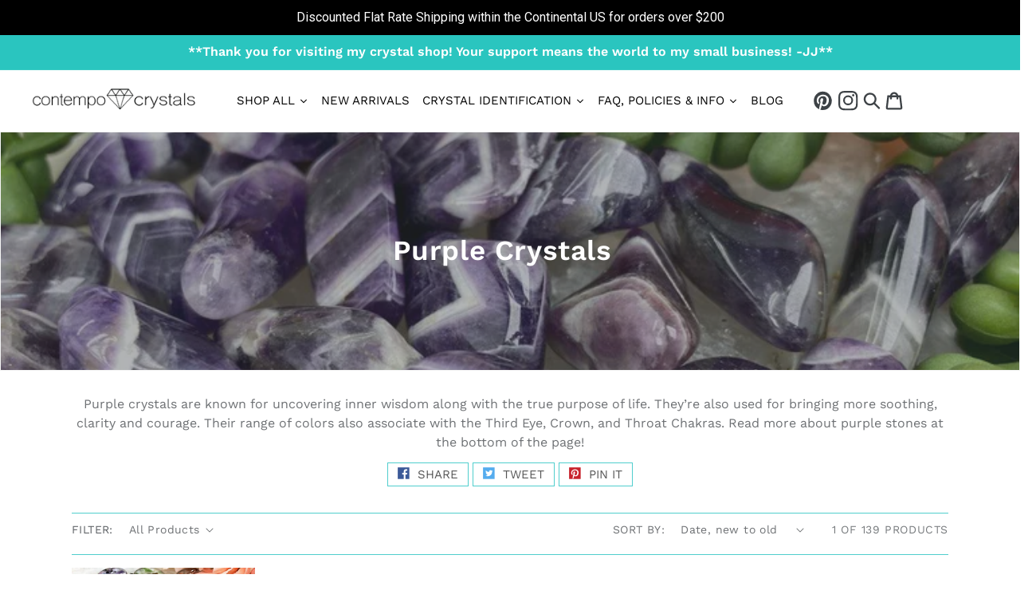

--- FILE ---
content_type: text/html; charset=utf-8
request_url: https://contempocrystals.com/collections/purple-crystals/garnet
body_size: 78052
content:

<!doctype html>
<html class="no-js" lang="en">
  <head>
	<!-- Added by AVADA SEO Suite -->
	<script>
  const avadaLightJsExclude = ['cdn.nfcube.com', 'assets/ecom.js', 'variant-title-king', 'linked_options_variants', 'smile-loader.js', 'smart-product-filter-search', 'rivo-loyalty-referrals', 'avada-cookie-consent', 'consentmo-gdpr', 'quinn', 'pandectes'];
  const avadaLightJsInclude = ['https://www.googletagmanager.com/', 'https://connect.facebook.net/', 'https://business-api.tiktok.com/', 'https://static.klaviyo.com/', 'https://cdn.shopify.com/extensions/019abfb1-a6a5-7dfd-abbd-aa6bdf1f21f9/smartmenu-67/assets/'];
  window.AVADA_SPEED_BLACKLIST = avadaLightJsInclude.map(item => new RegExp(item, 'i'));
  window.AVADA_SPEED_WHITELIST = avadaLightJsExclude.map(item => new RegExp(item, 'i'));
</script>

<script>
  const isSpeedUpEnable = !1767256260000 || Date.now() < 1767256260000;
  if (isSpeedUpEnable) {
    const avadaSpeedUp=1;
    if(isSpeedUpEnable) {
  function _0x55aa(_0x575858,_0x2fd0be){const _0x30a92f=_0x1cb5();return _0x55aa=function(_0x4e8b41,_0xcd1690){_0x4e8b41=_0x4e8b41-(0xb5e+0xd*0x147+-0x1b1a);let _0x1c09f7=_0x30a92f[_0x4e8b41];return _0x1c09f7;},_0x55aa(_0x575858,_0x2fd0be);}(function(_0x4ad4dc,_0x42545f){const _0x5c7741=_0x55aa,_0x323f4d=_0x4ad4dc();while(!![]){try{const _0x588ea5=parseInt(_0x5c7741(0x10c))/(0xb6f+-0x1853+0xce5)*(-parseInt(_0x5c7741(0x157))/(-0x2363*0x1+0x1dd4+0x591*0x1))+-parseInt(_0x5c7741(0x171))/(0x269b+-0xeb+-0xf*0x283)*(parseInt(_0x5c7741(0x116))/(0x2e1+0x1*0x17b3+-0x110*0x19))+-parseInt(_0x5c7741(0x147))/(-0x1489+-0x312*0x6+0x26fa*0x1)+-parseInt(_0x5c7741(0xfa))/(-0x744+0x1*0xb5d+-0x413)*(-parseInt(_0x5c7741(0x102))/(-0x1e87+0x9e*-0x16+0x2c22))+parseInt(_0x5c7741(0x136))/(0x1e2d+0x1498+-0x1a3*0x1f)+parseInt(_0x5c7741(0x16e))/(0x460+0x1d96+0x3*-0xb4f)*(-parseInt(_0x5c7741(0xe3))/(-0x9ca+-0x1*-0x93f+0x1*0x95))+parseInt(_0x5c7741(0xf8))/(-0x1f73*0x1+0x6*-0x510+0x3dde);if(_0x588ea5===_0x42545f)break;else _0x323f4d['push'](_0x323f4d['shift']());}catch(_0x5d6d7e){_0x323f4d['push'](_0x323f4d['shift']());}}}(_0x1cb5,-0x193549+0x5dc3*-0x31+-0x2f963*-0x13),(function(){const _0x5cb2b4=_0x55aa,_0x23f9e9={'yXGBq':function(_0x237aef,_0x385938){return _0x237aef!==_0x385938;},'XduVF':function(_0x21018d,_0x56ff60){return _0x21018d===_0x56ff60;},'RChnz':_0x5cb2b4(0xf4)+_0x5cb2b4(0xe9)+_0x5cb2b4(0x14a),'TAsuR':function(_0xe21eca,_0x33e114){return _0xe21eca%_0x33e114;},'EvLYw':function(_0x1326ad,_0x261d04){return _0x1326ad!==_0x261d04;},'nnhAQ':_0x5cb2b4(0x107),'swpMF':_0x5cb2b4(0x16d),'plMMu':_0x5cb2b4(0xe8)+_0x5cb2b4(0x135),'PqBPA':function(_0x2ba85c,_0x35b541){return _0x2ba85c<_0x35b541;},'NKPCA':_0x5cb2b4(0xfc),'TINqh':function(_0x4116e3,_0x3ffd02,_0x2c8722){return _0x4116e3(_0x3ffd02,_0x2c8722);},'BAueN':_0x5cb2b4(0x120),'NgloT':_0x5cb2b4(0x14c),'ThSSU':function(_0xeb212a,_0x4341c1){return _0xeb212a+_0x4341c1;},'lDDHN':function(_0x4a1a48,_0x45ebfb){return _0x4a1a48 instanceof _0x45ebfb;},'toAYB':function(_0xcf0fa9,_0xf5fa6a){return _0xcf0fa9 instanceof _0xf5fa6a;},'VMiyW':function(_0x5300e4,_0x44e0f4){return _0x5300e4(_0x44e0f4);},'iyhbw':_0x5cb2b4(0x119),'zuWfR':function(_0x19c3e4,_0x4ee6e8){return _0x19c3e4<_0x4ee6e8;},'vEmrv':function(_0xd798cf,_0x5ea2dd){return _0xd798cf!==_0x5ea2dd;},'yxERj':function(_0x24b03b,_0x5aa292){return _0x24b03b||_0x5aa292;},'MZpwM':_0x5cb2b4(0x110)+_0x5cb2b4(0x109)+'pt','IeUHK':function(_0x5a4c7e,_0x2edf70){return _0x5a4c7e-_0x2edf70;},'Idvge':function(_0x3b526e,_0x36b469){return _0x3b526e<_0x36b469;},'qRwfm':_0x5cb2b4(0x16b)+_0x5cb2b4(0xf1),'CvXDN':function(_0x4b4208,_0x1db216){return _0x4b4208<_0x1db216;},'acPIM':function(_0x7d44b7,_0x3020d2){return _0x7d44b7(_0x3020d2);},'MyLMO':function(_0x22d4b2,_0xe7a6a0){return _0x22d4b2<_0xe7a6a0;},'boDyh':function(_0x176992,_0x346381,_0xab7fc){return _0x176992(_0x346381,_0xab7fc);},'ZANXD':_0x5cb2b4(0x10f)+_0x5cb2b4(0x12a)+_0x5cb2b4(0x142),'CXwRZ':_0x5cb2b4(0x123)+_0x5cb2b4(0x15f),'AuMHM':_0x5cb2b4(0x161),'KUuFZ':_0x5cb2b4(0xe6),'MSwtw':_0x5cb2b4(0x13a),'ERvPB':_0x5cb2b4(0x134),'ycTDj':_0x5cb2b4(0x15b),'Tvhir':_0x5cb2b4(0x154)},_0x469be1=_0x23f9e9[_0x5cb2b4(0x153)],_0x36fe07={'blacklist':window[_0x5cb2b4(0x11f)+_0x5cb2b4(0x115)+'T'],'whitelist':window[_0x5cb2b4(0x11f)+_0x5cb2b4(0x13e)+'T']},_0x26516a={'blacklisted':[]},_0x34e4a6=(_0x2be2f5,_0x25b3b2)=>{const _0x80dd2=_0x5cb2b4;if(_0x2be2f5&&(!_0x25b3b2||_0x23f9e9[_0x80dd2(0x13b)](_0x25b3b2,_0x469be1))&&(!_0x36fe07[_0x80dd2(0x170)]||_0x36fe07[_0x80dd2(0x170)][_0x80dd2(0x151)](_0xa5c7cf=>_0xa5c7cf[_0x80dd2(0x12b)](_0x2be2f5)))&&(!_0x36fe07[_0x80dd2(0x165)]||_0x36fe07[_0x80dd2(0x165)][_0x80dd2(0x156)](_0x4e2570=>!_0x4e2570[_0x80dd2(0x12b)](_0x2be2f5)))&&_0x23f9e9[_0x80dd2(0xf7)](avadaSpeedUp,0x5*0x256+-0x1*0x66c+-0x542+0.5)&&_0x2be2f5[_0x80dd2(0x137)](_0x23f9e9[_0x80dd2(0xe7)])){const _0x413c89=_0x2be2f5[_0x80dd2(0x16c)];return _0x23f9e9[_0x80dd2(0xf7)](_0x23f9e9[_0x80dd2(0x11e)](_0x413c89,-0x1deb*-0x1+0xf13+-0x2cfc),0x1176+-0x78b*0x5+0x1441);}return _0x2be2f5&&(!_0x25b3b2||_0x23f9e9[_0x80dd2(0xed)](_0x25b3b2,_0x469be1))&&(!_0x36fe07[_0x80dd2(0x170)]||_0x36fe07[_0x80dd2(0x170)][_0x80dd2(0x151)](_0x3d689d=>_0x3d689d[_0x80dd2(0x12b)](_0x2be2f5)))&&(!_0x36fe07[_0x80dd2(0x165)]||_0x36fe07[_0x80dd2(0x165)][_0x80dd2(0x156)](_0x26a7b3=>!_0x26a7b3[_0x80dd2(0x12b)](_0x2be2f5)));},_0x11462f=function(_0x42927f){const _0x346823=_0x5cb2b4,_0x5426ae=_0x42927f[_0x346823(0x159)+'te'](_0x23f9e9[_0x346823(0x14e)]);return _0x36fe07[_0x346823(0x170)]&&_0x36fe07[_0x346823(0x170)][_0x346823(0x156)](_0x107b0d=>!_0x107b0d[_0x346823(0x12b)](_0x5426ae))||_0x36fe07[_0x346823(0x165)]&&_0x36fe07[_0x346823(0x165)][_0x346823(0x151)](_0x1e7160=>_0x1e7160[_0x346823(0x12b)](_0x5426ae));},_0x39299f=new MutationObserver(_0x45c995=>{const _0x21802a=_0x5cb2b4,_0x3bc801={'mafxh':function(_0x6f9c57,_0x229989){const _0x9d39b1=_0x55aa;return _0x23f9e9[_0x9d39b1(0xf7)](_0x6f9c57,_0x229989);},'SrchE':_0x23f9e9[_0x21802a(0xe2)],'pvjbV':_0x23f9e9[_0x21802a(0xf6)]};for(let _0x333494=-0x7d7+-0x893+0x106a;_0x23f9e9[_0x21802a(0x158)](_0x333494,_0x45c995[_0x21802a(0x16c)]);_0x333494++){const {addedNodes:_0x1b685b}=_0x45c995[_0x333494];for(let _0x2f087=0x1f03+0x84b+0x1*-0x274e;_0x23f9e9[_0x21802a(0x158)](_0x2f087,_0x1b685b[_0x21802a(0x16c)]);_0x2f087++){const _0x4e5bac=_0x1b685b[_0x2f087];if(_0x23f9e9[_0x21802a(0xf7)](_0x4e5bac[_0x21802a(0x121)],-0x1f3a+-0x1*0x1b93+-0x3*-0x139a)&&_0x23f9e9[_0x21802a(0xf7)](_0x4e5bac[_0x21802a(0x152)],_0x23f9e9[_0x21802a(0xe0)])){const _0x5d9a67=_0x4e5bac[_0x21802a(0x107)],_0x3fb522=_0x4e5bac[_0x21802a(0x16d)];if(_0x23f9e9[_0x21802a(0x103)](_0x34e4a6,_0x5d9a67,_0x3fb522)){_0x26516a[_0x21802a(0x160)+'d'][_0x21802a(0x128)]([_0x4e5bac,_0x4e5bac[_0x21802a(0x16d)]]),_0x4e5bac[_0x21802a(0x16d)]=_0x469be1;const _0x1e52da=function(_0x2c95ff){const _0x359b13=_0x21802a;if(_0x3bc801[_0x359b13(0x118)](_0x4e5bac[_0x359b13(0x159)+'te'](_0x3bc801[_0x359b13(0x166)]),_0x469be1))_0x2c95ff[_0x359b13(0x112)+_0x359b13(0x150)]();_0x4e5bac[_0x359b13(0xec)+_0x359b13(0x130)](_0x3bc801[_0x359b13(0xe4)],_0x1e52da);};_0x4e5bac[_0x21802a(0x12d)+_0x21802a(0x163)](_0x23f9e9[_0x21802a(0xf6)],_0x1e52da),_0x4e5bac[_0x21802a(0x12c)+_0x21802a(0x131)]&&_0x4e5bac[_0x21802a(0x12c)+_0x21802a(0x131)][_0x21802a(0x11a)+'d'](_0x4e5bac);}}}}});_0x39299f[_0x5cb2b4(0x105)](document[_0x5cb2b4(0x10b)+_0x5cb2b4(0x16a)],{'childList':!![],'subtree':!![]});const _0x2910a9=/[|\\{}()\[\]^$+*?.]/g,_0xa9f173=function(..._0x1baa33){const _0x3053cc=_0x5cb2b4,_0x2e6f61={'mMWha':function(_0x158c76,_0x5c404b){const _0x25a05c=_0x55aa;return _0x23f9e9[_0x25a05c(0xf7)](_0x158c76,_0x5c404b);},'BXirI':_0x23f9e9[_0x3053cc(0x141)],'COGok':function(_0x421bf7,_0x55453a){const _0x4fd417=_0x3053cc;return _0x23f9e9[_0x4fd417(0x167)](_0x421bf7,_0x55453a);},'XLSAp':function(_0x193984,_0x35c446){const _0x5bbecf=_0x3053cc;return _0x23f9e9[_0x5bbecf(0xed)](_0x193984,_0x35c446);},'EygRw':function(_0xfbb69c,_0x21b15d){const _0xe5c840=_0x3053cc;return _0x23f9e9[_0xe5c840(0x104)](_0xfbb69c,_0x21b15d);},'xZuNx':_0x23f9e9[_0x3053cc(0x139)],'SBUaW':function(_0x5739bf,_0x2c2fab){const _0x42cbb1=_0x3053cc;return _0x23f9e9[_0x42cbb1(0x172)](_0x5739bf,_0x2c2fab);},'EAoTR':function(_0x123b29,_0x5b29bf){const _0x2828d2=_0x3053cc;return _0x23f9e9[_0x2828d2(0x11d)](_0x123b29,_0x5b29bf);},'cdYdq':_0x23f9e9[_0x3053cc(0x14e)],'WzJcf':_0x23f9e9[_0x3053cc(0xe2)],'nytPK':function(_0x53f733,_0x4ad021){const _0x4f0333=_0x3053cc;return _0x23f9e9[_0x4f0333(0x148)](_0x53f733,_0x4ad021);},'oUrHG':_0x23f9e9[_0x3053cc(0x14d)],'dnxjX':function(_0xed6b5f,_0x573f55){const _0x57aa03=_0x3053cc;return _0x23f9e9[_0x57aa03(0x15a)](_0xed6b5f,_0x573f55);}};_0x23f9e9[_0x3053cc(0x15d)](_0x1baa33[_0x3053cc(0x16c)],-0x1a3*-0x9+-0xf9*0xb+-0x407*0x1)?(_0x36fe07[_0x3053cc(0x170)]=[],_0x36fe07[_0x3053cc(0x165)]=[]):(_0x36fe07[_0x3053cc(0x170)]&&(_0x36fe07[_0x3053cc(0x170)]=_0x36fe07[_0x3053cc(0x170)][_0x3053cc(0x106)](_0xa8e001=>_0x1baa33[_0x3053cc(0x156)](_0x4a8a28=>{const _0x2e425b=_0x3053cc;if(_0x2e6f61[_0x2e425b(0x111)](typeof _0x4a8a28,_0x2e6f61[_0x2e425b(0x155)]))return!_0xa8e001[_0x2e425b(0x12b)](_0x4a8a28);else{if(_0x2e6f61[_0x2e425b(0xeb)](_0x4a8a28,RegExp))return _0x2e6f61[_0x2e425b(0x145)](_0xa8e001[_0x2e425b(0xdf)](),_0x4a8a28[_0x2e425b(0xdf)]());}}))),_0x36fe07[_0x3053cc(0x165)]&&(_0x36fe07[_0x3053cc(0x165)]=[..._0x36fe07[_0x3053cc(0x165)],..._0x1baa33[_0x3053cc(0xff)](_0x4e4c02=>{const _0x7c755c=_0x3053cc;if(_0x23f9e9[_0x7c755c(0xf7)](typeof _0x4e4c02,_0x23f9e9[_0x7c755c(0x141)])){const _0x932437=_0x4e4c02[_0x7c755c(0xea)](_0x2910a9,_0x23f9e9[_0x7c755c(0x16f)]),_0x34e686=_0x23f9e9[_0x7c755c(0xf0)](_0x23f9e9[_0x7c755c(0xf0)]('.*',_0x932437),'.*');if(_0x36fe07[_0x7c755c(0x165)][_0x7c755c(0x156)](_0x21ef9a=>_0x21ef9a[_0x7c755c(0xdf)]()!==_0x34e686[_0x7c755c(0xdf)]()))return new RegExp(_0x34e686);}else{if(_0x23f9e9[_0x7c755c(0x117)](_0x4e4c02,RegExp)){if(_0x36fe07[_0x7c755c(0x165)][_0x7c755c(0x156)](_0x5a3f09=>_0x5a3f09[_0x7c755c(0xdf)]()!==_0x4e4c02[_0x7c755c(0xdf)]()))return _0x4e4c02;}}return null;})[_0x3053cc(0x106)](Boolean)]));const _0x3eeb55=document[_0x3053cc(0x11b)+_0x3053cc(0x10e)](_0x23f9e9[_0x3053cc(0xf0)](_0x23f9e9[_0x3053cc(0xf0)](_0x23f9e9[_0x3053cc(0x122)],_0x469be1),'"]'));for(let _0xf831f7=-0x21aa+-0x1793+0x393d*0x1;_0x23f9e9[_0x3053cc(0x14b)](_0xf831f7,_0x3eeb55[_0x3053cc(0x16c)]);_0xf831f7++){const _0x5868cb=_0x3eeb55[_0xf831f7];_0x23f9e9[_0x3053cc(0x132)](_0x11462f,_0x5868cb)&&(_0x26516a[_0x3053cc(0x160)+'d'][_0x3053cc(0x128)]([_0x5868cb,_0x23f9e9[_0x3053cc(0x14d)]]),_0x5868cb[_0x3053cc(0x12c)+_0x3053cc(0x131)][_0x3053cc(0x11a)+'d'](_0x5868cb));}let _0xdf8cd0=-0x17da+0x2461+-0xc87*0x1;[..._0x26516a[_0x3053cc(0x160)+'d']][_0x3053cc(0x10d)](([_0x226aeb,_0x33eaa7],_0xe33bca)=>{const _0x2aa7bf=_0x3053cc;if(_0x2e6f61[_0x2aa7bf(0x143)](_0x11462f,_0x226aeb)){const _0x41da0d=document[_0x2aa7bf(0x11c)+_0x2aa7bf(0x131)](_0x2e6f61[_0x2aa7bf(0x127)]);for(let _0x6784c7=0xd7b+-0xaa5+-0x2d6;_0x2e6f61[_0x2aa7bf(0x164)](_0x6784c7,_0x226aeb[_0x2aa7bf(0xe5)][_0x2aa7bf(0x16c)]);_0x6784c7++){const _0x4ca758=_0x226aeb[_0x2aa7bf(0xe5)][_0x6784c7];_0x2e6f61[_0x2aa7bf(0x12f)](_0x4ca758[_0x2aa7bf(0x133)],_0x2e6f61[_0x2aa7bf(0x13f)])&&_0x2e6f61[_0x2aa7bf(0x145)](_0x4ca758[_0x2aa7bf(0x133)],_0x2e6f61[_0x2aa7bf(0x100)])&&_0x41da0d[_0x2aa7bf(0xe1)+'te'](_0x4ca758[_0x2aa7bf(0x133)],_0x226aeb[_0x2aa7bf(0xe5)][_0x6784c7][_0x2aa7bf(0x12e)]);}_0x41da0d[_0x2aa7bf(0xe1)+'te'](_0x2e6f61[_0x2aa7bf(0x13f)],_0x226aeb[_0x2aa7bf(0x107)]),_0x41da0d[_0x2aa7bf(0xe1)+'te'](_0x2e6f61[_0x2aa7bf(0x100)],_0x2e6f61[_0x2aa7bf(0x101)](_0x33eaa7,_0x2e6f61[_0x2aa7bf(0x126)])),document[_0x2aa7bf(0x113)][_0x2aa7bf(0x146)+'d'](_0x41da0d),_0x26516a[_0x2aa7bf(0x160)+'d'][_0x2aa7bf(0x162)](_0x2e6f61[_0x2aa7bf(0x13d)](_0xe33bca,_0xdf8cd0),-0x105d*0x2+0x1*-0xeaa+0x2f65),_0xdf8cd0++;}}),_0x36fe07[_0x3053cc(0x170)]&&_0x23f9e9[_0x3053cc(0xf3)](_0x36fe07[_0x3053cc(0x170)][_0x3053cc(0x16c)],0x10f2+-0x1a42+0x951)&&_0x39299f[_0x3053cc(0x15c)]();},_0x4c2397=document[_0x5cb2b4(0x11c)+_0x5cb2b4(0x131)],_0x573f89={'src':Object[_0x5cb2b4(0x14f)+_0x5cb2b4(0xfd)+_0x5cb2b4(0x144)](HTMLScriptElement[_0x5cb2b4(0xf9)],_0x23f9e9[_0x5cb2b4(0x14e)]),'type':Object[_0x5cb2b4(0x14f)+_0x5cb2b4(0xfd)+_0x5cb2b4(0x144)](HTMLScriptElement[_0x5cb2b4(0xf9)],_0x23f9e9[_0x5cb2b4(0xe2)])};document[_0x5cb2b4(0x11c)+_0x5cb2b4(0x131)]=function(..._0x4db605){const _0x1480b5=_0x5cb2b4,_0x3a6982={'KNNxG':function(_0x32fa39,_0x2a57e4,_0x3cc08f){const _0x5ead12=_0x55aa;return _0x23f9e9[_0x5ead12(0x169)](_0x32fa39,_0x2a57e4,_0x3cc08f);}};if(_0x23f9e9[_0x1480b5(0x13b)](_0x4db605[-0x4*-0x376+0x4*0x2f+-0xe94][_0x1480b5(0x140)+'e'](),_0x23f9e9[_0x1480b5(0x139)]))return _0x4c2397[_0x1480b5(0x114)](document)(..._0x4db605);const _0x2f091d=_0x4c2397[_0x1480b5(0x114)](document)(..._0x4db605);try{Object[_0x1480b5(0xf2)+_0x1480b5(0x149)](_0x2f091d,{'src':{..._0x573f89[_0x1480b5(0x107)],'set'(_0x3ae2bc){const _0x5d6fdc=_0x1480b5;_0x3a6982[_0x5d6fdc(0x129)](_0x34e4a6,_0x3ae2bc,_0x2f091d[_0x5d6fdc(0x16d)])&&_0x573f89[_0x5d6fdc(0x16d)][_0x5d6fdc(0x10a)][_0x5d6fdc(0x125)](this,_0x469be1),_0x573f89[_0x5d6fdc(0x107)][_0x5d6fdc(0x10a)][_0x5d6fdc(0x125)](this,_0x3ae2bc);}},'type':{..._0x573f89[_0x1480b5(0x16d)],'get'(){const _0x436e9e=_0x1480b5,_0x4b63b9=_0x573f89[_0x436e9e(0x16d)][_0x436e9e(0xfb)][_0x436e9e(0x125)](this);if(_0x23f9e9[_0x436e9e(0xf7)](_0x4b63b9,_0x469be1)||_0x23f9e9[_0x436e9e(0x103)](_0x34e4a6,this[_0x436e9e(0x107)],_0x4b63b9))return null;return _0x4b63b9;},'set'(_0x174ea3){const _0x1dff57=_0x1480b5,_0xa2fd13=_0x23f9e9[_0x1dff57(0x103)](_0x34e4a6,_0x2f091d[_0x1dff57(0x107)],_0x2f091d[_0x1dff57(0x16d)])?_0x469be1:_0x174ea3;_0x573f89[_0x1dff57(0x16d)][_0x1dff57(0x10a)][_0x1dff57(0x125)](this,_0xa2fd13);}}}),_0x2f091d[_0x1480b5(0xe1)+'te']=function(_0x5b0870,_0x8c60d5){const _0xab22d4=_0x1480b5;if(_0x23f9e9[_0xab22d4(0xf7)](_0x5b0870,_0x23f9e9[_0xab22d4(0xe2)])||_0x23f9e9[_0xab22d4(0xf7)](_0x5b0870,_0x23f9e9[_0xab22d4(0x14e)]))_0x2f091d[_0x5b0870]=_0x8c60d5;else HTMLScriptElement[_0xab22d4(0xf9)][_0xab22d4(0xe1)+'te'][_0xab22d4(0x125)](_0x2f091d,_0x5b0870,_0x8c60d5);};}catch(_0x5a9461){console[_0x1480b5(0x168)](_0x23f9e9[_0x1480b5(0xef)],_0x5a9461);}return _0x2f091d;};const _0x5883c5=[_0x23f9e9[_0x5cb2b4(0xfe)],_0x23f9e9[_0x5cb2b4(0x13c)],_0x23f9e9[_0x5cb2b4(0xf5)],_0x23f9e9[_0x5cb2b4(0x15e)],_0x23f9e9[_0x5cb2b4(0x138)],_0x23f9e9[_0x5cb2b4(0x124)]],_0x4ab8d2=_0x5883c5[_0x5cb2b4(0xff)](_0x439d08=>{return{'type':_0x439d08,'listener':()=>_0xa9f173(),'options':{'passive':!![]}};});_0x4ab8d2[_0x5cb2b4(0x10d)](_0x4d3535=>{const _0x3882ab=_0x5cb2b4;document[_0x3882ab(0x12d)+_0x3882ab(0x163)](_0x4d3535[_0x3882ab(0x16d)],_0x4d3535[_0x3882ab(0xee)],_0x4d3535[_0x3882ab(0x108)]);});}()));function _0x1cb5(){const _0x15f8e0=['ault','some','tagName','CXwRZ','wheel','BXirI','every','6lYvYYX','PqBPA','getAttribu','IeUHK','touchstart','disconnect','Idvge','ERvPB','/blocked','blackliste','keydown','splice','stener','SBUaW','whitelist','SrchE','toAYB','warn','boDyh','ement','script[typ','length','type','346347wGqEBH','NgloT','blacklist','33OVoYHk','zuWfR','toString','NKPCA','setAttribu','swpMF','230EEqEiq','pvjbV','attributes','mousemove','RChnz','beforescri','y.com/exte','replace','COGok','removeEven','EvLYw','listener','ZANXD','ThSSU','e="','defineProp','MyLMO','cdn.shopif','MSwtw','plMMu','XduVF','22621984JRJQxz','prototype','8818116NVbcZr','get','SCRIPT','ertyDescri','AuMHM','map','WzJcf','nytPK','7kiZatp','TINqh','VMiyW','observe','filter','src','options','n/javascri','set','documentEl','478083wuqgQV','forEach','torAll','Avada cann','applicatio','mMWha','preventDef','head','bind','D_BLACKLIS','75496skzGVx','lDDHN','mafxh','script','removeChil','querySelec','createElem','vEmrv','TAsuR','AVADA_SPEE','string','nodeType','qRwfm','javascript','Tvhir','call','oUrHG','xZuNx','push','KNNxG','ot lazy lo','test','parentElem','addEventLi','value','EAoTR','tListener','ent','acPIM','name','touchmove','ptexecute','6968312SmqlIb','includes','ycTDj','iyhbw','touchend','yXGBq','KUuFZ','dnxjX','D_WHITELIS','cdYdq','toLowerCas','BAueN','ad script','EygRw','ptor','XLSAp','appendChil','4975500NoPAFA','yxERj','erties','nsions','CvXDN','\$&','MZpwM','nnhAQ','getOwnProp'];_0x1cb5=function(){return _0x15f8e0;};return _0x1cb5();}
}
    class LightJsLoader{constructor(e){this.jQs=[],this.listener=this.handleListener.bind(this,e),this.scripts=["default","defer","async"].reduce(((e,t)=>({...e,[t]:[]})),{});const t=this;e.forEach((e=>window.addEventListener(e,t.listener,{passive:!0})))}handleListener(e){const t=this;return e.forEach((e=>window.removeEventListener(e,t.listener))),"complete"===document.readyState?this.handleDOM():document.addEventListener("readystatechange",(e=>{if("complete"===e.target.readyState)return setTimeout(t.handleDOM.bind(t),1)}))}async handleDOM(){this.suspendEvent(),this.suspendJQuery(),this.findScripts(),this.preloadScripts();for(const e of Object.keys(this.scripts))await this.replaceScripts(this.scripts[e]);for(const e of["DOMContentLoaded","readystatechange"])await this.requestRepaint(),document.dispatchEvent(new Event("lightJS-"+e));document.lightJSonreadystatechange&&document.lightJSonreadystatechange();for(const e of["DOMContentLoaded","load"])await this.requestRepaint(),window.dispatchEvent(new Event("lightJS-"+e));await this.requestRepaint(),window.lightJSonload&&window.lightJSonload(),await this.requestRepaint(),this.jQs.forEach((e=>e(window).trigger("lightJS-jquery-load"))),window.dispatchEvent(new Event("lightJS-pageshow")),await this.requestRepaint(),window.lightJSonpageshow&&window.lightJSonpageshow()}async requestRepaint(){return new Promise((e=>requestAnimationFrame(e)))}findScripts(){document.querySelectorAll("script[type=lightJs]").forEach((e=>{e.hasAttribute("src")?e.hasAttribute("async")&&e.async?this.scripts.async.push(e):e.hasAttribute("defer")&&e.defer?this.scripts.defer.push(e):this.scripts.default.push(e):this.scripts.default.push(e)}))}preloadScripts(){const e=this,t=Object.keys(this.scripts).reduce(((t,n)=>[...t,...e.scripts[n]]),[]),n=document.createDocumentFragment();t.forEach((e=>{const t=e.getAttribute("src");if(!t)return;const s=document.createElement("link");s.href=t,s.rel="preload",s.as="script",n.appendChild(s)})),document.head.appendChild(n)}async replaceScripts(e){let t;for(;t=e.shift();)await this.requestRepaint(),new Promise((e=>{const n=document.createElement("script");[...t.attributes].forEach((e=>{"type"!==e.nodeName&&n.setAttribute(e.nodeName,e.nodeValue)})),t.hasAttribute("src")?(n.addEventListener("load",e),n.addEventListener("error",e)):(n.text=t.text,e()),t.parentNode.replaceChild(n,t)}))}suspendEvent(){const e={};[{obj:document,name:"DOMContentLoaded"},{obj:window,name:"DOMContentLoaded"},{obj:window,name:"load"},{obj:window,name:"pageshow"},{obj:document,name:"readystatechange"}].map((t=>function(t,n){function s(n){return e[t].list.indexOf(n)>=0?"lightJS-"+n:n}e[t]||(e[t]={list:[n],add:t.addEventListener,remove:t.removeEventListener},t.addEventListener=(...n)=>{n[0]=s(n[0]),e[t].add.apply(t,n)},t.removeEventListener=(...n)=>{n[0]=s(n[0]),e[t].remove.apply(t,n)})}(t.obj,t.name))),[{obj:document,name:"onreadystatechange"},{obj:window,name:"onpageshow"}].map((e=>function(e,t){let n=e[t];Object.defineProperty(e,t,{get:()=>n||function(){},set:s=>{e["lightJS"+t]=n=s}})}(e.obj,e.name)))}suspendJQuery(){const e=this;let t=window.jQuery;Object.defineProperty(window,"jQuery",{get:()=>t,set(n){if(!n||!n.fn||!e.jQs.includes(n))return void(t=n);n.fn.ready=n.fn.init.prototype.ready=e=>{e.bind(document)(n)};const s=n.fn.on;n.fn.on=n.fn.init.prototype.on=function(...e){if(window!==this[0])return s.apply(this,e),this;const t=e=>e.split(" ").map((e=>"load"===e||0===e.indexOf("load.")?"lightJS-jquery-load":e)).join(" ");return"string"==typeof e[0]||e[0]instanceof String?(e[0]=t(e[0]),s.apply(this,e),this):("object"==typeof e[0]&&Object.keys(e[0]).forEach((n=>{delete Object.assign(e[0],{[t(n)]:e[0][n]})[n]})),s.apply(this,e),this)},e.jQs.push(n),t=n}})}}
new LightJsLoader(["keydown","mousemove","touchend","touchmove","touchstart","wheel"]);
  }
</script> 

	<!-- /Added by AVADA SEO Suite --> 
    
  
  <script>
  let optThemeConfig = {
    blockAllJs: false,
    blockRemoteScripts: ['client.payment-terms','/preview-bar/','https://static.klaviyo.com/'],
    blockInlineScripts: ['window.BOOMR','client.payment-terms','window.klaviyo','Shopify.PaymentButton','window.Shopify.featureAssets'],
    blockInlineModuleScripts: ['client.payment-terms'],
    blockStylesheets: ['/preview-bar/','accelerated-checkout-backwards-compat.css']
  };

  let optNodes = [];

  const optObserver = new MutationObserver(mutations => {
    mutations.forEach(({ addedNodes }) => {
      addedNodes.forEach(node => {
        if (node.nodeType === 1) {
          if (node.tagName === 'LINK' && node.rel === 'stylesheet') {
            const shouldBlockCss = optThemeConfig.blockStylesheets.some(css => node.href.includes(css));
            if (shouldBlockCss) {
              optNodes.push(node);
              if (node.parentElement) {
                node.parentElement.removeChild(node);
              }
              return;
            }
          }
          if (node.tagName === 'SCRIPT') {
            const shouldBlockJs = optThemeConfig.blockAllJs || 
              (node.src && optThemeConfig.blockRemoteScripts.some(x => node.src.includes(x))) ||
              (!node.src && (
                optThemeConfig.blockInlineScripts.some(x => node.textContent.includes(x)) ||
                (node.type === 'module' && optThemeConfig.blockInlineModuleScripts.some(x => node.textContent.includes(x)))
              ));

            if (shouldBlockJs) {
              optNodes.push(node);
              if (node.parentElement) {
                node.parentElement.removeChild(node);
              }
              return;
            }
          }
        }
      });
    });
  });

  optObserver.observe(document.documentElement, {
    childList: true,
    subtree: true
  });
</script>

<script type="noscript-s">
  setTimeout(() => {
    optObserver.disconnect();
    optNodes.forEach((originalNode) => {
      if (originalNode.tagName === 'SCRIPT') {
        const script = document.createElement('script');
        for (let i = 0; i < originalNode.attributes.length; i++) {
          const attr = originalNode.attributes[i];
          script.setAttribute(attr.name, attr.value);
        }
        if (script.hasAttribute('type')) {
          script.type = originalNode.type;
        }
        if (originalNode.src) {
          script.src = originalNode.src;
        } else {
          script.textContent = originalNode.textContent;
        }
        document.body.appendChild(script);
        // console.log('Reattached script:', originalNode.src || originalNode.textContent );
      } else if (originalNode.tagName === 'LINK' && originalNode.rel === 'stylesheet') {
        const link = document.createElement('link');
        for (let i = 0; i < originalNode.attributes.length; i++) {
          const attr = originalNode.attributes[i];
          link.setAttribute(attr.name, attr.value);
        }
        document.head.appendChild(link);
        // console.log('Reattached stylesheet:', originalNode.href);
      }
    });
  }, 10);
</script>  
 
<script>  
  window.addEventListener('wnw_load', function (e) {  
    setTimeout(() => {  
      var evt = document.createEvent('Event');  
      evt.initEvent('wnw_load_custom', false, false);  
      window.dispatchEvent(evt);  
    }, 2000);  
    setTimeout(() => {  
      window.emitEvent = function (e, n, t) { if (e) { n = n || window, t = t || {}; var a = new CustomEvent(e, { bubbles: !0, cancelable: !0, detail: t }); n.dispatchEvent(a) } };  
      setTimeout(() => { emitEvent("allLoad", window, {}); }, 10);  
      setTimeout(() => { emitEvent("allLoad", document, {}); }, 10);  
    }, 100);  
  });  
</script> <script id='em_product_variants' type='application/json'>
        null
    </script>
    <script id='em_product_selected_or_first_available_variant' type='application/json'>
        null
    </script>
    <meta charset="utf-8">
    <meta http-equiv="X-UA-Compatible" content="IE=edge">
    <meta name="viewport" content="width=device-width,initial-scale=1">
    <meta name="theme-color" content="">  
    <link rel="preconnect" href="https://cdn.shopify.com" crossorigin>

    <meta name="facebook-domain-verification" content="8pjtqmd6ccg3u1ldphb29evnhquv3k" />


  
    <meta name="robots" content="noindex" />
    <link rel="canonical" href="https://contempocrystals.com/collections/purple-crystals" />
  


  <link rel="preload" as="style" href="//contempocrystals.com/cdn/shop/t/97/assets/base.aio.min.css?v=31162974345290535261764511681" fetchpriority="low">
  <link rel="preload" as="style" href="//contempocrystals.com/cdn/shop/t/97/assets/customized.aio.min.css?v=3516255085163351231764511681" fetchpriority="low">






  <meta name="robots" content="index,follow">




<link rel="icon" type="image/png" href="//contempocrystals.com/cdn/shop/files/Screenshot_2024-03-31_232555.png?crop=center&height=32&v=1711909631&width=32"><link rel="preconnect" href="https://fonts.shopifycdn.com" crossorigin><title>Shop Tons Of Purple Crystals &amp; Purple Stones
 &ndash; tagged "GARNET" &ndash; Contempo Crystals</title>    

    
      <meta name="description" content="Purple crystals are known for inner wisdom and true life purpose. Purple gemstones are used for soothing, clarity &amp; courage. Third Eye, Crown, &amp; Throat Chakras.">
    

    

<meta property="og:site_name" content="Contempo Crystals">
<meta property="og:url" content="https://contempocrystals.com/collections/purple-crystals/garnet">
<meta property="og:title" content="Shop Tons Of Purple Crystals &amp; Purple Stones">
<meta property="og:type" content="website">
<meta property="og:description" content="Purple crystals are known for inner wisdom and true life purpose. Purple gemstones are used for soothing, clarity &amp; courage. Third Eye, Crown, &amp; Throat Chakras."><meta property="og:image" content="http://contempocrystals.com/cdn/shop/collections/36492e1c67e0a31de3ce7b31276fdbda.jpg?v=1695598069">
  <meta property="og:image:secure_url" content="https://contempocrystals.com/cdn/shop/collections/36492e1c67e0a31de3ce7b31276fdbda.jpg?v=1695598069">
  <meta property="og:image:width" content="1210">
  <meta property="og:image:height" content="908"><meta name="twitter:site" content="@ContempoCrystal"><meta name="twitter:card" content="summary_large_image">
<meta name="twitter:title" content="Shop Tons Of Purple Crystals &amp; Purple Stones">
<meta name="twitter:description" content="Purple crystals are known for inner wisdom and true life purpose. Purple gemstones are used for soothing, clarity &amp; courage. Third Eye, Crown, &amp; Throat Chakras.">


    <script src="//contempocrystals.com/cdn/shop/t/97/assets/constants.js?v=95358004781563950421764511681" defer="defer"></script>
    <script src="//contempocrystals.com/cdn/shop/t/97/assets/pubsub.js?v=2921868252632587581764511681" defer="defer"></script>
    <script src="//contempocrystals.com/cdn/shop/t/97/assets/global.js?v=40892101142680559311764511681" defer="defer"></script>
    <script src="//contempocrystals.com/cdn/shop/t/97/assets/country.js?v=25397982033762377131764511681" defer="defer"></script>
    <script src="//contempocrystals.com/cdn/shop/t/97/assets/customized.js?v=160334132244092401711764511681" defer="defer"></script> 
    
    
    
    <script>window.performance && window.performance.mark && window.performance.mark('shopify.content_for_header.start');</script><meta name="google-site-verification" content="ZzBf0-6X6PRhtkq3-eT-7GN6NlQPKj4BzInEXgtLPho">
<meta id="shopify-digital-wallet" name="shopify-digital-wallet" content="/9879781461/digital_wallets/dialog">
<meta name="shopify-checkout-api-token" content="bd2154cc25ec986c7f99ba443b6e1eb7">
<meta id="in-context-paypal-metadata" data-shop-id="9879781461" data-venmo-supported="false" data-environment="production" data-locale="en_US" data-paypal-v4="true" data-currency="USD">
<link rel="alternate" type="application/atom+xml" title="Feed" href="/collections/purple-crystals/garnet.atom" />
<link rel="alternate" type="application/json+oembed" href="https://contempocrystals.com/collections/purple-crystals/garnet.oembed">
<script async="async" src="/checkouts/internal/preloads.js?locale=en-US"></script>
<link rel="preconnect" href="https://shop.app" crossorigin="anonymous">
<script async="async" src="https://shop.app/checkouts/internal/preloads.js?locale=en-US&shop_id=9879781461" crossorigin="anonymous"></script>
<script id="shopify-features" type="application/json">{"accessToken":"bd2154cc25ec986c7f99ba443b6e1eb7","betas":["rich-media-storefront-analytics"],"domain":"contempocrystals.com","predictiveSearch":true,"shopId":9879781461,"locale":"en"}</script>
<script>var Shopify = Shopify || {};
Shopify.shop = "contempo-crystals.myshopify.com";
Shopify.locale = "en";
Shopify.currency = {"active":"USD","rate":"1.0"};
Shopify.country = "US";
Shopify.theme = {"name":"speed opti Dec 2025 \/ Avada Speed","id":179909722386,"schema_name":"Dawn","schema_version":"9.0.0","theme_store_id":null,"role":"main"};
Shopify.theme.handle = "null";
Shopify.theme.style = {"id":null,"handle":null};
Shopify.cdnHost = "contempocrystals.com/cdn";
Shopify.routes = Shopify.routes || {};
Shopify.routes.root = "/";</script>
<script type="module">!function(o){(o.Shopify=o.Shopify||{}).modules=!0}(window);</script>
<script>!function(o){function n(){var o=[];function n(){o.push(Array.prototype.slice.apply(arguments))}return n.q=o,n}var t=o.Shopify=o.Shopify||{};t.loadFeatures=n(),t.autoloadFeatures=n()}(window);</script>
<script>
  window.ShopifyPay = window.ShopifyPay || {};
  window.ShopifyPay.apiHost = "shop.app\/pay";
  window.ShopifyPay.redirectState = null;
</script>
<script id="shop-js-analytics" type="application/json">{"pageType":"collection"}</script>
<script defer="defer" async type="module" src="//contempocrystals.com/cdn/shopifycloud/shop-js/modules/v2/client.init-shop-cart-sync_BdyHc3Nr.en.esm.js"></script>
<script defer="defer" async type="module" src="//contempocrystals.com/cdn/shopifycloud/shop-js/modules/v2/chunk.common_Daul8nwZ.esm.js"></script>
<script type="module">
  await import("//contempocrystals.com/cdn/shopifycloud/shop-js/modules/v2/client.init-shop-cart-sync_BdyHc3Nr.en.esm.js");
await import("//contempocrystals.com/cdn/shopifycloud/shop-js/modules/v2/chunk.common_Daul8nwZ.esm.js");

  window.Shopify.SignInWithShop?.initShopCartSync?.({"fedCMEnabled":true,"windoidEnabled":true});

</script>
<script>
  window.Shopify = window.Shopify || {};
  if (!window.Shopify.featureAssets) window.Shopify.featureAssets = {};
  window.Shopify.featureAssets['shop-js'] = {"shop-cart-sync":["modules/v2/client.shop-cart-sync_QYOiDySF.en.esm.js","modules/v2/chunk.common_Daul8nwZ.esm.js"],"init-fed-cm":["modules/v2/client.init-fed-cm_DchLp9rc.en.esm.js","modules/v2/chunk.common_Daul8nwZ.esm.js"],"shop-button":["modules/v2/client.shop-button_OV7bAJc5.en.esm.js","modules/v2/chunk.common_Daul8nwZ.esm.js"],"init-windoid":["modules/v2/client.init-windoid_DwxFKQ8e.en.esm.js","modules/v2/chunk.common_Daul8nwZ.esm.js"],"shop-cash-offers":["modules/v2/client.shop-cash-offers_DWtL6Bq3.en.esm.js","modules/v2/chunk.common_Daul8nwZ.esm.js","modules/v2/chunk.modal_CQq8HTM6.esm.js"],"shop-toast-manager":["modules/v2/client.shop-toast-manager_CX9r1SjA.en.esm.js","modules/v2/chunk.common_Daul8nwZ.esm.js"],"init-shop-email-lookup-coordinator":["modules/v2/client.init-shop-email-lookup-coordinator_UhKnw74l.en.esm.js","modules/v2/chunk.common_Daul8nwZ.esm.js"],"pay-button":["modules/v2/client.pay-button_DzxNnLDY.en.esm.js","modules/v2/chunk.common_Daul8nwZ.esm.js"],"avatar":["modules/v2/client.avatar_BTnouDA3.en.esm.js"],"init-shop-cart-sync":["modules/v2/client.init-shop-cart-sync_BdyHc3Nr.en.esm.js","modules/v2/chunk.common_Daul8nwZ.esm.js"],"shop-login-button":["modules/v2/client.shop-login-button_D8B466_1.en.esm.js","modules/v2/chunk.common_Daul8nwZ.esm.js","modules/v2/chunk.modal_CQq8HTM6.esm.js"],"init-customer-accounts-sign-up":["modules/v2/client.init-customer-accounts-sign-up_C8fpPm4i.en.esm.js","modules/v2/client.shop-login-button_D8B466_1.en.esm.js","modules/v2/chunk.common_Daul8nwZ.esm.js","modules/v2/chunk.modal_CQq8HTM6.esm.js"],"init-shop-for-new-customer-accounts":["modules/v2/client.init-shop-for-new-customer-accounts_CVTO0Ztu.en.esm.js","modules/v2/client.shop-login-button_D8B466_1.en.esm.js","modules/v2/chunk.common_Daul8nwZ.esm.js","modules/v2/chunk.modal_CQq8HTM6.esm.js"],"init-customer-accounts":["modules/v2/client.init-customer-accounts_dRgKMfrE.en.esm.js","modules/v2/client.shop-login-button_D8B466_1.en.esm.js","modules/v2/chunk.common_Daul8nwZ.esm.js","modules/v2/chunk.modal_CQq8HTM6.esm.js"],"shop-follow-button":["modules/v2/client.shop-follow-button_CkZpjEct.en.esm.js","modules/v2/chunk.common_Daul8nwZ.esm.js","modules/v2/chunk.modal_CQq8HTM6.esm.js"],"lead-capture":["modules/v2/client.lead-capture_BntHBhfp.en.esm.js","modules/v2/chunk.common_Daul8nwZ.esm.js","modules/v2/chunk.modal_CQq8HTM6.esm.js"],"checkout-modal":["modules/v2/client.checkout-modal_CfxcYbTm.en.esm.js","modules/v2/chunk.common_Daul8nwZ.esm.js","modules/v2/chunk.modal_CQq8HTM6.esm.js"],"shop-login":["modules/v2/client.shop-login_Da4GZ2H6.en.esm.js","modules/v2/chunk.common_Daul8nwZ.esm.js","modules/v2/chunk.modal_CQq8HTM6.esm.js"],"payment-terms":["modules/v2/client.payment-terms_MV4M3zvL.en.esm.js","modules/v2/chunk.common_Daul8nwZ.esm.js","modules/v2/chunk.modal_CQq8HTM6.esm.js"]};
</script>
<script>(function() {
  var isLoaded = false;
  function asyncLoad() {
    if (isLoaded) return;
    isLoaded = true;
    var urls = ["https:\/\/cdn1.avada.io\/flying-pages\/module.js?shop=contempo-crystals.myshopify.com","https:\/\/seo.apps.avada.io\/avada-seo-installed.js?shop=contempo-crystals.myshopify.com","https:\/\/cdn.hextom.com\/js\/freeshippingbar.js?shop=contempo-crystals.myshopify.com","https:\/\/shopify-widget.route.com\/shopify.widget.js?shop=contempo-crystals.myshopify.com","\/\/cdn.shopify.com\/proxy\/dd9fe60b2d837bb86ee9868d1fe7ecc25f04a732a60c73c24215c58aef36f113\/stgshoprodcu.blob.core.windows.net\/shopify\/defaultoff.js?shop=contempo-crystals.myshopify.com\u0026sp-cache-control=cHVibGljLCBtYXgtYWdlPTkwMA"];
    for (var i = 0; i < urls.length; i++) {
      var s = document.createElement('script');
      if ((!1767256260000 || Date.now() < 1767256260000) &&
      (!window.AVADA_SPEED_BLACKLIST || window.AVADA_SPEED_BLACKLIST.some(pattern => pattern.test(s))) &&
      (!window.AVADA_SPEED_WHITELIST || window.AVADA_SPEED_WHITELIST.every(pattern => !pattern.test(s)))) s.type = 'lightJs'; else s.type = 'text/javascript';
      s.async = true;
      s.src = urls[i];
      var x = document.getElementsByTagName('script')[0];
      x.parentNode.insertBefore(s, x);
    }
  };
  if(window.attachEvent) {
    window.attachEvent('onload', asyncLoad);
  } else {
    window.addEventListener('wnw_load_custom', asyncLoad, false);
  }
})();</script>
<script id="__st">var __st={"a":9879781461,"offset":-28800,"reqid":"598b79cb-eb48-4f57-a78a-f389a38f4749-1769028559","pageurl":"contempocrystals.com\/collections\/purple-crystals\/garnet","u":"15f30ebabf82","p":"collection","rtyp":"collection","rid":269295943765};</script>
<script>window.ShopifyPaypalV4VisibilityTracking = true;</script>
<script id="captcha-bootstrap">!function(){'use strict';const t='contact',e='account',n='new_comment',o=[[t,t],['blogs',n],['comments',n],[t,'customer']],c=[[e,'customer_login'],[e,'guest_login'],[e,'recover_customer_password'],[e,'create_customer']],r=t=>t.map((([t,e])=>`form[action*='/${t}']:not([data-nocaptcha='true']) input[name='form_type'][value='${e}']`)).join(','),a=t=>()=>t?[...document.querySelectorAll(t)].map((t=>t.form)):[];function s(){const t=[...o],e=r(t);return a(e)}const i='password',u='form_key',d=['recaptcha-v3-token','g-recaptcha-response','h-captcha-response',i],f=()=>{try{return window.sessionStorage}catch{return}},m='__shopify_v',_=t=>t.elements[u];function p(t,e,n=!1){try{const o=window.sessionStorage,c=JSON.parse(o.getItem(e)),{data:r}=function(t){const{data:e,action:n}=t;return t[m]||n?{data:e,action:n}:{data:t,action:n}}(c);for(const[e,n]of Object.entries(r))t.elements[e]&&(t.elements[e].value=n);n&&o.removeItem(e)}catch(o){console.error('form repopulation failed',{error:o})}}const l='form_type',E='cptcha';function T(t){t.dataset[E]=!0}const w=window,h=w.document,L='Shopify',v='ce_forms',y='captcha';let A=!1;((t,e)=>{const n=(g='f06e6c50-85a8-45c8-87d0-21a2b65856fe',I='https://cdn.shopify.com/shopifycloud/storefront-forms-hcaptcha/ce_storefront_forms_captcha_hcaptcha.v1.5.2.iife.js',D={infoText:'Protected by hCaptcha',privacyText:'Privacy',termsText:'Terms'},(t,e,n)=>{const o=w[L][v],c=o.bindForm;if(c)return c(t,g,e,D).then(n);var r;o.q.push([[t,g,e,D],n]),r=I,A||(h.body.append(Object.assign(h.createElement('script'),{id:'captcha-provider',async:!0,src:r})),A=!0)});var g,I,D;w[L]=w[L]||{},w[L][v]=w[L][v]||{},w[L][v].q=[],w[L][y]=w[L][y]||{},w[L][y].protect=function(t,e){n(t,void 0,e),T(t)},Object.freeze(w[L][y]),function(t,e,n,w,h,L){const[v,y,A,g]=function(t,e,n){const i=e?o:[],u=t?c:[],d=[...i,...u],f=r(d),m=r(i),_=r(d.filter((([t,e])=>n.includes(e))));return[a(f),a(m),a(_),s()]}(w,h,L),I=t=>{const e=t.target;return e instanceof HTMLFormElement?e:e&&e.form},D=t=>v().includes(t);t.addEventListener('submit',(t=>{const e=I(t);if(!e)return;const n=D(e)&&!e.dataset.hcaptchaBound&&!e.dataset.recaptchaBound,o=_(e),c=g().includes(e)&&(!o||!o.value);(n||c)&&t.preventDefault(),c&&!n&&(function(t){try{if(!f())return;!function(t){const e=f();if(!e)return;const n=_(t);if(!n)return;const o=n.value;o&&e.removeItem(o)}(t);const e=Array.from(Array(32),(()=>Math.random().toString(36)[2])).join('');!function(t,e){_(t)||t.append(Object.assign(document.createElement('input'),{type:'hidden',name:u})),t.elements[u].value=e}(t,e),function(t,e){const n=f();if(!n)return;const o=[...t.querySelectorAll(`input[type='${i}']`)].map((({name:t})=>t)),c=[...d,...o],r={};for(const[a,s]of new FormData(t).entries())c.includes(a)||(r[a]=s);n.setItem(e,JSON.stringify({[m]:1,action:t.action,data:r}))}(t,e)}catch(e){console.error('failed to persist form',e)}}(e),e.submit())}));const S=(t,e)=>{t&&!t.dataset[E]&&(n(t,e.some((e=>e===t))),T(t))};for(const o of['focusin','change'])t.addEventListener(o,(t=>{const e=I(t);D(e)&&S(e,y())}));const B=e.get('form_key'),M=e.get(l),P=B&&M;t.addEventListener('allLoad',(()=>{const t=y();if(P)for(const e of t)e.elements[l].value===M&&p(e,B);[...new Set([...A(),...v().filter((t=>'true'===t.dataset.shopifyCaptcha))])].forEach((e=>S(e,t)))}))}(h,new URLSearchParams(w.location.search),n,t,e,['guest_login'])})(!0,!0)}();</script>
<script integrity="sha256-4kQ18oKyAcykRKYeNunJcIwy7WH5gtpwJnB7kiuLZ1E=" data-source-attribution="shopify.loadfeatures" type="noscript-s" data-src="//contempocrystals.com/cdn/shopifycloud/storefront/assets/storefront/load_feature-a0a9edcb.js" crossorigin="anonymous"></script>
<script crossorigin="anonymous" type="noscript-s" data-src="//contempocrystals.com/cdn/shopifycloud/storefront/assets/shopify_pay/storefront-65b4c6d7.js?v=20250812"></script>
<script data-source-attribution="shopify.dynamic_checkout.dynamic.init">var Shopify=Shopify||{};Shopify.PaymentButton=Shopify.PaymentButton||{isStorefrontPortableWallets:!0,init:function(){window.Shopify.PaymentButton.init=function(){};var t=document.createElement("script");t.src="https://contempocrystals.com/cdn/shopifycloud/portable-wallets/latest/portable-wallets.en.js",t.type="module",document.head.appendChild(t)}};
</script>
<script data-source-attribution="shopify.dynamic_checkout.buyer_consent">
  function portableWalletsHideBuyerConsent(e){var t=document.getElementById("shopify-buyer-consent"),n=document.getElementById("shopify-subscription-policy-button");t&&n&&(t.classList.add("hidden"),t.setAttribute("aria-hidden","true"),n.removeEventListener("click",e))}function portableWalletsShowBuyerConsent(e){var t=document.getElementById("shopify-buyer-consent"),n=document.getElementById("shopify-subscription-policy-button");t&&n&&(t.classList.remove("hidden"),t.removeAttribute("aria-hidden"),n.addEventListener("click",e))}window.Shopify?.PaymentButton&&(window.Shopify.PaymentButton.hideBuyerConsent=portableWalletsHideBuyerConsent,window.Shopify.PaymentButton.showBuyerConsent=portableWalletsShowBuyerConsent);
</script>
<script data-source-attribution="shopify.dynamic_checkout.cart.bootstrap">document.addEventListener("allLoad",(function(){function t(){return document.querySelector("shopify-accelerated-checkout-cart, shopify-accelerated-checkout")}if(t())Shopify.PaymentButton.init();else{new MutationObserver((function(e,n){t()&&(Shopify.PaymentButton.init(),n.disconnect())})).observe(document.body,{childList:!0,subtree:!0})}}));
</script>
<link id="shopify-accelerated-checkout-styles" rel="stylesheet" media="screen" href="https://contempocrystals.com/cdn/shopifycloud/portable-wallets/latest/accelerated-checkout-backwards-compat.css" crossorigin="anonymous">
<style id="shopify-accelerated-checkout-cart">
        #shopify-buyer-consent {
  margin-top: 1em;
  display: inline-block;
  width: 100%;
}

#shopify-buyer-consent.hidden {
  display: none;
}

#shopify-subscription-policy-button {
  background: none;
  border: none;
  padding: 0;
  text-decoration: underline;
  font-size: inherit;
  cursor: pointer;
}

#shopify-subscription-policy-button::before {
  box-shadow: none;
}

      </style>
<script id="sections-script" data-sections="header" defer="defer" src="//contempocrystals.com/cdn/shop/t/97/compiled_assets/scripts.js?v=51653"></script>
<script>window.performance && window.performance.mark && window.performance.mark('shopify.content_for_header.end');</script> 


    <style data-shopify>
      @font-face {
  font-family: "Work Sans";
  font-weight: 400;
  font-style: normal;
  font-display: swap;
  src: url("//contempocrystals.com/cdn/fonts/work_sans/worksans_n4.b7973b3d07d0ace13de1b1bea9c45759cdbe12cf.woff2") format("woff2"),
       url("//contempocrystals.com/cdn/fonts/work_sans/worksans_n4.cf5ceb1e6d373a9505e637c1aff0a71d0959556d.woff") format("woff");
}

      @font-face {
  font-family: "Work Sans";
  font-weight: 700;
  font-style: normal;
  font-display: swap;
  src: url("//contempocrystals.com/cdn/fonts/work_sans/worksans_n7.e2cf5bd8f2c7e9d30c030f9ea8eafc69f5a92f7b.woff2") format("woff2"),
       url("//contempocrystals.com/cdn/fonts/work_sans/worksans_n7.20f1c80359e7f7b4327b81543e1acb5c32cd03cd.woff") format("woff");
}

      @font-face {
  font-family: "Work Sans";
  font-weight: 400;
  font-style: italic;
  font-display: swap;
  src: url("//contempocrystals.com/cdn/fonts/work_sans/worksans_i4.16ff51e3e71fc1d09ff97b9ff9ccacbeeb384ec4.woff2") format("woff2"),
       url("//contempocrystals.com/cdn/fonts/work_sans/worksans_i4.ed4a1418cba5b7f04f79e4d5c8a5f1a6bd34f23b.woff") format("woff");
}

      @font-face {
  font-family: "Work Sans";
  font-weight: 700;
  font-style: italic;
  font-display: swap;
  src: url("//contempocrystals.com/cdn/fonts/work_sans/worksans_i7.7cdba6320b03c03dcaa365743a4e0e729fe97e54.woff2") format("woff2"),
       url("//contempocrystals.com/cdn/fonts/work_sans/worksans_i7.42a9f4016982495f4c0b0fb3dc64cf8f2d0c3eaa.woff") format("woff");
}

      @font-face {
  font-family: "Work Sans";
  font-weight: 600;
  font-style: normal;
  font-display: swap;
  src: url("//contempocrystals.com/cdn/fonts/work_sans/worksans_n6.75811c3bd5161ea6e3ceb2d48ca889388f9bd5fe.woff2") format("woff2"),
       url("//contempocrystals.com/cdn/fonts/work_sans/worksans_n6.defcf26f28f3fa3df4555714d3f2e0f1217d7772.woff") format("woff");
}


      :root {
        --font-body-family: "Work Sans", sans-serif;
        --font-body-style: normal;
        --font-body-weight: 400;
        --font-body-weight-bold: 700;

        --font-heading-family: "Work Sans", sans-serif;
        --font-heading-style: normal;
        --font-heading-weight: 600;

        --font-body-scale: 1.0;
        --font-heading-scale: 1.0;

        --color-base-text: 61, 66, 70;
        --color-shadow: 61, 66, 70;
        --color-base-background-1: 255, 255, 255;
        --color-base-background-2: 255, 253, 253;
        --color-base-solid-button-labels: 255, 255, 255;
        --color-base-outline-button-labels: 18, 18, 18;
        --color-base-accent-1: 80, 206, 205;
        --color-base-accent-2: 42, 197, 191;
        --payment-terms-background-color: #ffffff;

        --gradient-base-background-1: #ffffff;
        --gradient-base-background-2: #fffdfd;
        --gradient-base-accent-1: #50cecd;
        --gradient-base-accent-2: #2ac5bf;

        --media-padding: px;
        --media-border-opacity: 0.05;
        --media-border-width: 1px;
        --media-radius: 0px;
        --media-shadow-opacity: 0.0;
        --media-shadow-horizontal-offset: 0px;
        --media-shadow-vertical-offset: 4px;
        --media-shadow-blur-radius: 5px;
        --media-shadow-visible: 0;

        --page-width: 120rem;
        --page-width-margin: 0rem;

        --product-card-image-padding: 0.0rem;
        --product-card-corner-radius: 0.0rem;
        --product-card-text-alignment: left;
        --product-card-border-width: 0.0rem;
        --product-card-border-opacity: 0.1;
        --product-card-shadow-opacity: 0.0;
        --product-card-shadow-visible: 0;
        --product-card-shadow-horizontal-offset: 0.0rem;
        --product-card-shadow-vertical-offset: 0.4rem;
        --product-card-shadow-blur-radius: 0.5rem;

        --collection-card-image-padding: 0.0rem;
        --collection-card-corner-radius: 0.0rem;
        --collection-card-text-alignment: left;
        --collection-card-border-width: 0.0rem;
        --collection-card-border-opacity: 0.1;
        --collection-card-shadow-opacity: 0.0;
        --collection-card-shadow-visible: 0;
        --collection-card-shadow-horizontal-offset: 0.0rem;
        --collection-card-shadow-vertical-offset: 0.4rem;
        --collection-card-shadow-blur-radius: 0.5rem;

        --blog-card-image-padding: 0.0rem;
        --blog-card-corner-radius: 0.0rem;
        --blog-card-text-alignment: left;
        --blog-card-border-width: 0.0rem;
        --blog-card-border-opacity: 0.1;
        --blog-card-shadow-opacity: 0.0;
        --blog-card-shadow-visible: 0;
        --blog-card-shadow-horizontal-offset: 0.0rem;
        --blog-card-shadow-vertical-offset: 0.4rem;
        --blog-card-shadow-blur-radius: 0.5rem;

        --badge-corner-radius: 4.0rem;

        --popup-border-width: 1px;
        --popup-border-opacity: 0.1;
        --popup-corner-radius: 0px;
        --popup-shadow-opacity: 0.0;
        --popup-shadow-horizontal-offset: 0px;
        --popup-shadow-vertical-offset: 4px;
        --popup-shadow-blur-radius: 5px;

        --drawer-border-width: 1px;
        --drawer-border-opacity: 0.1;
        --drawer-shadow-opacity: 0.0;
        --drawer-shadow-horizontal-offset: 0px;
        --drawer-shadow-vertical-offset: 4px;
        --drawer-shadow-blur-radius: 5px;

        --spacing-sections-desktop: 0px;
        --spacing-sections-mobile: 0px;

        --grid-desktop-vertical-spacing: 30px;
        --grid-desktop-horizontal-spacing: 30px;
        --grid-mobile-vertical-spacing: 15px;
        --grid-mobile-horizontal-spacing: 15px;

        --text-boxes-border-opacity: 0.1;
        --text-boxes-border-width: 0px;
        --text-boxes-radius: 0px;
        --text-boxes-shadow-opacity: 0.0;
        --text-boxes-shadow-visible: 0;
        --text-boxes-shadow-horizontal-offset: 0px;
        --text-boxes-shadow-vertical-offset: 4px;
        --text-boxes-shadow-blur-radius: 5px;

        --buttons-radius: 0px;
        --buttons-radius-outset: 0px;
        --buttons-border-width: 1px;
        --buttons-border-opacity: 1.0;
        --buttons-shadow-opacity: 0.0;
        --buttons-shadow-visible: 0;
        --buttons-shadow-horizontal-offset: 0px;
        --buttons-shadow-vertical-offset: 4px;
        --buttons-shadow-blur-radius: 0px;
        --buttons-border-offset: 0px;

        --inputs-radius: 0px;
        --inputs-border-width: 1px;
        --inputs-border-opacity: 0.55;
        --inputs-shadow-opacity: 0.0;
        --inputs-shadow-horizontal-offset: 0px;
        --inputs-margin-offset: 0px;
        --inputs-shadow-vertical-offset: 12px;
        --inputs-shadow-blur-radius: 5px;
        --inputs-radius-outset: 0px;

        --variant-pills-radius: 40px;
        --variant-pills-border-width: 1px;
        --variant-pills-border-opacity: 0.55;
        --variant-pills-shadow-opacity: 0.0;
        --variant-pills-shadow-horizontal-offset: 0px;
        --variant-pills-shadow-vertical-offset: 4px;
        --variant-pills-shadow-blur-radius: 5px;
      }

      *,
      *::before,
      *::after {
        box-sizing: inherit;
      }

      html {
        box-sizing: border-box;
        font-size: calc(var(--font-body-scale) * 62.5%);
        height: 100%;
      }

      body {
        display: grid;
        grid-template-rows: auto auto 1fr auto;
        grid-template-columns: 100%;
        min-height: 100%;
        margin: 0;
        font-size: 1.5rem;
        line-height: 1.5;
        font-family: var(--font-body-family);
        font-style: var(--font-body-style);
        font-weight: var(--font-body-weight);
      }

      @media screen and (min-width: 750px) {
        body {
          font-size: 1.6rem;
        }
      }
    </style>


    <link href="//contempocrystals.com/cdn/shop/t/97/assets/base.aio.min.css?v=31162974345290535261764511681" rel="stylesheet" type="text/css" media="all" />
    <link href="//contempocrystals.com/cdn/shop/t/97/assets/customized.aio.min.css?v=3516255085163351231764511681" rel="stylesheet" type="text/css" media="all" />
<link rel="preload" href="//contempocrystals.com/cdn/fonts/work_sans/worksans_n7.e2cf5bd8f2c7e9d30c030f9ea8eafc69f5a92f7b.woff2" as="font" type="font/woff2" crossorigin="anonymous" fetchpriority="low">
      <link rel="preload" href="//contempocrystals.com/cdn/fonts/work_sans/worksans_n4.b7973b3d07d0ace13de1b1bea9c45759cdbe12cf.woff2" as="font" type="font/woff2" crossorigin="anonymous" fetchpriority="low">
      <link as="font" href="//contempocrystals.com/cdn/fonts/work_sans/worksans_n4.b7973b3d07d0ace13de1b1bea9c45759cdbe12cf.woff2" type="font/woff2" crossorigin><link rel="preload" href="//contempocrystals.com/cdn/fonts/work_sans/worksans_n6.75811c3bd5161ea6e3ceb2d48ca889388f9bd5fe.woff2" as="font" type="font/woff2" crossorigin="anonymous" fetchpriority="low">
      <link as="font" href="//contempocrystals.com/cdn/fonts/work_sans/worksans_n6.75811c3bd5161ea6e3ceb2d48ca889388f9bd5fe.woff2" type="font/woff2" crossorigin><link rel="stylesheet" href="//contempocrystals.com/cdn/shop/t/97/assets/component-predictive-search.aio.min.css?v=183200525151681360361764511681" media="print" onload="this.media='all'"><script>document.documentElement.className = document.documentElement.className.replace('no-js', 'js');
    if (Shopify.designMode) {
      document.documentElement.classList.add('shopify-design-mode');
    }
    </script>
  



  <!-- ** blocked countries Brazil, China, India, Malasiya, Russia, Singapore   **
<script type="noscript-s">HuraScriptCountryBlocker=function($){var appendCSS='';appendCSS+='<style>';appendCSS+='.hura-popup-modal{display:none;position:fixed;z-index:9999999;left:0;top:0;width:100%;height:100%;overflow:auto;background-color:rgba(0,0,0,1)}';appendCSS+='.hura-popup-modal .hura-popup-modal-content{background-color:#fefefe;margin:15% auto;padding:20px;border:1px solid #888;max-width:470px;position:relative}';appendCSS+='.hura-popup-modal .hura-popup-close{color:#aaa;float:right;font-size:28px;font-weight:700}';appendCSS+='.hura-popup-modal .hura-popup-close:hover,.hura-popup-close:focus{color:#000;text-decoration:none;cursor:pointer}';appendCSS+='.hura-popup-modal .hura-popup-title{text-align:center}';appendCSS+='.hura-popup-modal .hura-popup-subtitle{text-align:center}';appendCSS+='.hura-popup-modal .hura-popup-confirm-btn{width:100%;text-align:center}';appendCSS+='.hura-popup-modal .hura-popup-confirm-btn button{width:40%;padding:.4em .6em;border:none;border-radius:.25em;text-decoration:none;text-transform:uppercase;text-rendering:optimizeLegibility;background:#000;color:#fff;cursor:pointer}';appendCSS+='.hura-popup-modal .hura-credit{position:absolute;bottom:-40px;right:0;font-size:11px;margin: 0 0 20px 0;color: rgb(255, 255, 255);font-style:italic;}';appendCSS+='.hura-popup-modal .hura-credit a{color: rgb(255, 228, 0);}';appendCSS+='body {height: 100%;overflow-y: hidden;}';appendCSS+='</style>';var appendHTML='';appendHTML+='<div id="hura-country-blocker-popup" class="hura-popup-modal">';appendHTML+='<div class="hura-popup-modal-content">';appendHTML+='<div class="hura-popup-form-wapper">';appendHTML+='<h2 class="hura-popup-title">Not Authorized</h2>';appendHTML+='<p class="hura-popup-subtitle">Access denied! You are not authorized to access this site.</p>';appendHTML+='</div>';appendHTML+='<p class="hura-credit">Powered by <a href="https://www.huratips.com" target="_blank">HuraTips.Com</a></p>';appendHTML+='</div>';appendHTML+='</div>';$.get('https://www.cloudflare.com/cdn-cgi/trace').done(function(data){var country_code=data.replace(/(\r\n|\n|\r)/gm,"").split('loc=');country_code=country_code[1].split('tls=');country_code=country_code[0];var blocked_countries="BR,CN,IN,MY,RU,SG";blocked_countries=blocked_countries.split(",");if(blocked_countries.includes(country_code)){try{window.stop();}
catch(exception){document.execCommand('Stop');}
$('head').append(appendCSS);$('body').append(appendHTML);$("#hura-country-blocker-popup").show();}});}
var jqHuraScript=document.createElement('script');jqHuraScript.setAttribute("src","https://ajax.googleapis.com/ajax/libs/jquery/3.1.0/jquery.min.js");jqHuraScript.setAttribute("type","text/javascript");if(jqHuraScript.readyState){jqHuraScript.onreadystatechange=function(){if(this.readyState=='loaded'||this.readyState=='complete'){HuraScriptCountryBlocker(jQuery.noConflict(true));}};}
else{jqHuraScript.onload=function(){HuraScriptCountryBlocker(jQuery.noConflict(true));};}
var d=document.getElementsByTagName("head")[0]||document.documentElement;d.appendChild(jqHuraScript);</script>

-->
    
	<!-- Added by AVADA SEO Suite -->
	
	<!-- /Added by AVADA SEO Suite -->


   
  <script>
document.addEventListener('DOMContentLoaded', function () {
  try {
    var u = new URL(window.location.href);
    // Keep important functional params only
    var keep = new Set(['variant']); // add others you truly need
    var removable = ['_pos','_sid','_ss','srsltid','utm_source','utm_medium','utm_campaign','utm_term','utm_content','gclid','fbclid'];
    var touched = false;

    removable.forEach(function (key) {
      if (!keep.has(key) && u.searchParams.has(key)) {
        u.searchParams.delete(key);
        touched = true;
      }
    });

    if (touched) history.replaceState(null, '', u.toString());
  } catch (e) {}
});
</script>

	<!-- BEGIN app block: shopify://apps/tipo-related-products/blocks/app-embed/75cf2d86-3988-45e7-8f28-ada23c99704f --><script type="text/javascript">
  
    
    
    var Globo = Globo || {};
    window.Globo.RelatedProducts = window.Globo.RelatedProducts || {}; window.moneyFormat = "${{amount}}"; window.shopCurrency = "USD";
    window.globoRelatedProductsConfig = {
      __webpack_public_path__ : "https://cdn.shopify.com/extensions/019a6293-eea2-75db-9d64-cc7878a1288f/related-test-cli3-121/assets/", apiUrl: "https://related-products.globo.io/api", alternateApiUrl: "https://related-products.globo.io",
      shop: "contempo-crystals.myshopify.com", domain: "contempocrystals.com",themeOs20: true, page: 'collection',
      customer:null,
      urls:  { search: "\/search", collection: "\/collections" },
      translation: {"add_to_cart":"Add to Cart","added_to_cart":"Added to Cart","add_to_cart_short":"ADD","added_to_cart_short":"ADDED","add_selected_to_cart":"Add Selected to Cart","added_selected_to_cart":"Added Selected to Cart","sale":"Sale","total_price":"Total Price:","this_item":"This Item:","sold_out":"Sold Out"},
      settings: {"hidewatermark":false,"copyright":null,"redirect":true,"new_tab":true,"image_ratio":"400:500","hidden_tags":null,"exclude_tags":"INSTAGRAM SALES","hidden_collections":null,"carousel_autoplay":true,"carousel_disable_in_mobile":false,"carousel_items":"5","hideprice":false,"discount":{"enable":false,"condition":"any","type":"percentage","value":10},"sold_out":false,"carousel_loop":true,"carousel_rtl":false,"visible_tags":null},
      boughtTogetherIds: {},
      trendingProducts: [8103765213458,10287475228946,10285984055570,4606421139541,4589302874197,8198447923474,10038341927186,10135517233426,8132913234194,8330446045458,6724233691221,10105817301266,7981103448338,6550041821269,6729173237845,9050602570002,6737276698709,6711709728853,6737522425941,4599036117077,4594989858901,4588190531669,4834566897749,4591648014421,6762619207765,6729544925269,6712643584085,6786719481941,7981432209682,8146153210130,10134106341650,10286538653970,10287423291666,6551196205141,8117941469458,9532486058258,10285994672402,8012764774674,8196896424210,8103771799826,8185020088594,4835535093845,6585869336661,9078272786706,6633007251541,4755493290069,6789508005973,8103786348818,8602844430610,10134077014290],
      productBoughtTogether: {"type":"product_bought_together","enable":false,"title":{"text":"Frequently Bought Together","color":"#212121","fontSize":"25","align":"left"},"subtitle":{"text":null,"color":"#212121","fontSize":"18"},"limit":10,"maxWidth":1170,"conditions":[{"id":"bought_together","status":0},{"id":"manual","status":0},{"id":"vendor","type":"same","status":1},{"id":"type","type":"same","status":1},{"id":"collection","type":"same","status":1},{"id":"tags","type":"same","status":1},{"id":"global","status":0}],"template":{"id":"2","elements":["price","addToCartBtn","variantSelector","saleLabel"],"productTitle":{"fontSize":"15","color":"#212121"},"productPrice":{"fontSize":"14","color":"#212121"},"productOldPrice":{"fontSize":16,"color":"#919191"},"button":{"fontSize":"14","color":"#ffffff","backgroundColor":"#212121"},"saleLabel":{"color":"#fff","backgroundColor":"#c00000"},"this_item":true,"selected":true},"random":false,"discount":true},
      productRelated: {"type":"product_related","enable":1,"title":{"text":"YOU MAY ALSO LIKE","color":"#212121","fontSize":"25","align":"center"},"subtitle":{"text":null,"color":"#212121","fontSize":"18"},"limit":10,"maxWidth":1170,"conditions":[{"id":"manual","status":0},{"id":"bought_together","status":0},{"id":"tags","type":"same","status":1},{"id":"vendor","type":"same","status":0},{"id":"collection","type":"same","status":1},{"id":"type","type":"same","status":1},{"id":"global","status":0}],"template":{"id":"1","elements":["price","addToCartBtn","variantSelector","saleLabel"],"productTitle":{"fontSize":"15","color":"#212121"},"productPrice":{"fontSize":"14","color":"#212121"},"productOldPrice":{"fontSize":16,"color":"#919191"},"button":{"fontSize":"14","color":"#ffffff","backgroundColor":"#212121"},"saleLabel":{"color":"#fff","backgroundColor":"#c00000"},"this_item":false,"selected":false},"random":false,"discount":false},
      cart: {"type":"cart","enable":1,"title":{"text":"Want to add any of these goodies?","color":"#212121","fontSize":"20","align":"left"},"subtitle":{"text":null,"color":"#212121","fontSize":"18"},"limit":10,"maxWidth":1170,"conditions":[{"id":"manual","status":0},{"id":"bought_together","status":0},{"id":"tags","type":"same","status":1},{"id":"global","status":1}],"template":{"id":"1","elements":["price","addToCartBtn","variantSelector","saleLabel"],"productTitle":{"fontSize":"14","color":"#212121"},"productPrice":{"fontSize":"14","color":"#212121"},"productOldPrice":{"fontSize":16,"color":"#919191"},"button":{"fontSize":"15","color":"#ffffff","backgroundColor":"#212121"},"saleLabel":{"color":"#fff","backgroundColor":"#c00000"},"this_item":true,"selected":true},"random":false,"discount":false,"position":"bottom"},
      basis_collection_handle: 'globo_basis_collection',
      widgets: [{"id":5187,"title":{"trans":[],"text":"YOU MAY ALSO LIKE","color":"#000000","fontSize":"25","align":"center"},"subtitle":{"trans":[],"text":null,"color":"#000000","fontSize":"18"},"when":null,"conditions":{"type":["best_selling"],"condition":null},"template":{"id":"1","elements":["price","addToCartBtn","variantSelector","saleLabel"],"productTitle":{"fontSize":"15","color":"#111111"},"productPrice":{"fontSize":"14","color":"#B12704"},"productOldPrice":{"fontSize":"14","color":"#989898"},"button":{"fontSize":"14","color":"#ffffff","backgroundColor":"#6371c7"},"saleLabel":{"color":"#fff","backgroundColor":"#c00000"},"selected":true,"this_item":true,"customCarousel":{"large":"4","small":"3","tablet":"2","mobile":"2"}},"positions":["other"],"maxWidth":1170,"limit":10,"random":1,"discount":0,"sort":0,"enable":1,"created_at":"2022-01-03 17:12:20","app_version":2,"layout":null,"type":"widget"}],
      offers: [],
      view_name: 'globo.alsobought', cart_properties_name: '_bundle', upsell_properties_name: '_upsell_bundle',
      discounted_ids: [],discount_min_amount: 0,offerdiscounted_ids: [],offerdiscount_min_amount: 0,data: {},cartdata:{ ids: [],handles: [], vendors: [], types: [], tags: [], collections: [] },upselldatas:{},cartitems:[],cartitemhandles: [],manualCollectionsDatas: {},layouts: [],
      no_image_url: "https://cdn.shopify.com/s/images/admin/no-image-large.gif",
      manualRecommendations:[], manualVendors:[], manualTags:[], manualProductTypes:[], manualCollections:[],
      app_version : 2,
      collection_handle: "purple-crystals", curPlan :  "FREE" ,
    }; globoRelatedProductsConfig.settings.hidewatermark= true; 
    
</script>
<style>
  
    
    
    
    
    
    

    
  
</style>
<script>
  document.addEventListener('DOMContentLoaded', function () {
    document.querySelectorAll('[class*=globo_widget_]').forEach(function (el) {
      if (el.clientWidth < 600) {
        el.classList.add('globo_widget_mobile');
      }
    });
  });
</script>

<!-- BEGIN app snippet: globo-alsobought-style -->
<style>
    .ga-products-box .ga-product_image:after{padding-top:100%;}
    @media only screen and (max-width:749px){.return-link-wrapper{margin-bottom:0 !important;}}
    
        
        
            
                
                
                  .ga-products-box .ga-product_image:after{padding-top:125.0%;}
                
            
        
    
    

            #ga-cart{max-width:1170px;margin:15px auto} #ga-cart h2{color:#212121;font-size:20px;text-align:left} #ga-cart .ga-subtitle{color:#212121;font-size:16px;text-align:left} #ga-cart .ga-product_title, #ga-cart select.ga-product_variant_select{color:#212121;font-size:14px} #ga-cart span.ga-product_price{color:#212121;font-size:14px} #ga-cart .ga-product_oldprice{color:#919191;font-size:14px} #ga-cart button.ga-product_addtocart, #ga-cart button.ga-addalltocart{color:#fff;background-color:#212121;font-size:15px} #ga-cart .ga-label_sale{color:#fff;background-color:#c00000}
        
#wigget_5187{max-width:1170px;margin:15px auto;}
</style>
<!-- END app snippet --><!-- BEGIN app snippet: globo-alsobought-template -->
<script id="globoRelatedProductsTemplate2" type="template/html">
  {% if box.template.id == 1 or box.template.id == '1' %}
  <div id="{{box.id}}" data-title="{{box.title.text | escape}}" class="ga ga-template_1 ga-products-box ga-template_themeid_{{ theme_store_id  }}"> {% if box.title and box.title.text and box.title.text != '' %} <h2 class="ga-title section-title"> <span>{{box.title.text}}</span> </h2> {% endif %} {% if box.subtitle and box.subtitle.text and box.subtitle.text != '' %} <div class="ga-subtitle">{{box.subtitle.text}}</div> {% endif %} <div class="ga-products"> <div class="ga-carousel_wrapper"> <div class="ga-carousel gowl-carousel" data-products-count="{{products.size}}"> {% for product in products %} {% assign first_available_variant = false %} {% for variant in product.variants %} {% if first_available_variant == false and variant.available %} {% assign first_available_variant = variant %} {% endif %} {% endfor %} {% if first_available_variant == false %} {% assign first_available_variant = product.variants[0] %} {% endif %} {% if product.images[0] %} {% assign featured_image = product.images[0] | img_url: '350x' %} {% else %} {% assign featured_image = no_image_url | img_url: '350x' %} {% endif %} <div class="ga-product" data-product-id="{{product.id}}"> <a {% if settings.new_tab %} target="_blank" {% endif %} href="/products/{{product.handle}}"> {% if box.template.elements contains 'saleLabel' and first_available_variant.compare_at_price > first_available_variant.price %} <span class="ga-label ga-label_sale">{{translation.sale}}</span> {% endif %} {% unless product.available %} <span class="ga-label ga-label_sold">{{translation.sold_out}}</span> {% endunless %} <div class="ga-product_image ga-product_image_{{product.id}}" id="ga-product_image_{{product.id}}" style="background-image: url('{{featured_image}}')"> <span></span> </div> </a> <a class="ga-product_title  " {% if settings.new_tab %} target="_blank" {% endif %} href="/products/{{product.handle}}">{{product.title}}</a> {% assign variants_size = product.variants | size %} <div class="ga-product_variants-container{% unless box.template.elements contains 'variantSelector' %} ga-hide{% endunless %}"> <select aria-label="Variant" class="ga-product_variant_select {% if variants_size == 1 %}ga-hide{% endif %}"> {% for variant in product.variants %} <option {% if first_available_variant.id == variant.id %} selected {% endif %} {% unless variant.available %} disabled {% endunless %} data-image="{% if variant.featured_image %}{{variant.featured_image.src | img_url: '350x'}}{% else %}{{featured_image}}{% endif %}" data-available="{{variant.available}}" data-compare_at_price="{{variant.compare_at_price}}" data-price="{{variant.price}}" value="{{variant.id}}">{{variant.title}} {% unless variant.available %} - {{translation.sold_out}} {% endunless %} </option> {% endfor %} </select> </div> {% if settings.setHideprice %} {% else %} {% if box.template.elements contains 'price' %} <span class="ga-product_price-container"> <span class="ga-product_price money   {% if first_available_variant.compare_at_price > first_available_variant.price %} ga-product_have_oldprice {% endif %}">{{first_available_variant.price | money}}</span> {% if first_available_variant.compare_at_price > first_available_variant.price %} <s class="ga-product_oldprice money">{{first_available_variant.compare_at_price | money}}</s> {% endif %} </span> {% endif %} {% if box.template.elements contains 'addToCartBtn' %} <button class="ga-product_addtocart" type="button" data-add="{{translation.add_to_cart}}" data-added="{{translation.added_to_cart}}">{{translation.add_to_cart}}</button> {% endif %} {% endif %} </div> {% endfor %} </div> </div> {%- unless settings.hidewatermark == true -%} <p style="text-align: right;font-size:small;display: inline-block !important; width: 100%;">{% if settings.copyright !='' %}{{ settings.copyright }}{%- endif -%}</p>{%- endunless -%} </div> </div>
  {% elsif box.template.id == 2 or box.template.id == '2' %}
  <div id="{{box.id}}" data-title="{{box.title.text | escape}}" class="ga ga-template_2 ga-products-box "> {% if box.title and box.title.text and box.title.text != '' %} <h2 class="ga-title section-title "> <span>{{box.title.text}}</span> </h2> {% endif %} {% if box.subtitle and box.subtitle.text and box.subtitle.text != '' %} <div class="ga-subtitle">{{box.subtitle.text}}</div> {% endif %} {% assign total_price = 0 %} {% assign total_sale_price = 0 %} <div class="ga-products"> <div class="ga-products_image"> {% for product in products %} {% assign first_available_variant = false %} {% for variant in product.variants %} {% if first_available_variant == false and variant.available %} {% assign first_available_variant = variant %} {% endif %} {% endfor %} {% if first_available_variant == false %} {% assign first_available_variant = product.variants[0] %} {% endif %} {% if first_available_variant.available and box.template.selected %} {% assign total_price = total_price | plus: first_available_variant.price %} {% if first_available_variant.compare_at_price > first_available_variant.price %} {% assign total_sale_price = total_sale_price | plus: first_available_variant.compare_at_price %} {% else %} {% assign total_sale_price = total_sale_price | plus: first_available_variant.price %} {% endif %} {% endif %} {% if product.images[0] %} {% assign featured_image = product.images[0] | img_url: '350x' %} {% else %} {% assign featured_image = no_image_url | img_url: '350x' %} {% endif %} <div class="ga-product {% if forloop.last %}last{% endif %}" id="ga-product_{{product.id}}"> <a {% if settings.new_tab %} target="_blank" {% endif %} href="/products/{{product.handle}}"> {% unless product.available %} <span class="ga-label ga-label_sold">{{translation.sold_out}}</span> {% endunless %} <img class="ga-product_image_{{product.id}}" id="ga-product_image_{{product.id}}" src="{{featured_image}}" alt="{{product.title}}"/> </a> </div> {% endfor %} {% if settings.setHideprice %} {% else %} <div class="ga-product-form {% unless total_price > 0 %}ga-hide{% endunless %}"> {% if box.template.elements contains 'price' %} <div> {{translation.total_price}} <span class="ga-product_price ga-product_totalprice money">{{total_price | money}}</span> <span class="ga-product_oldprice ga-product_total_sale_price money {% if total_price >= total_sale_price %} ga-hide {% endif %}">{{ total_sale_price | money}}</span> </div> {% endif %} {% if box.template.elements contains 'addToCartBtn' %} <button class="ga-addalltocart" type="button" data-add="{{translation.add_selected_to_cart}}" data-added="{{translation.added_selected_to_cart}}">{{translation.add_selected_to_cart}}</button> {% endif %} </div> {% endif %} </div> </div> <ul class="ga-products-input"> {% for product in products %} {% assign first_available_variant = false %} {% for variant in product.variants %} {% if first_available_variant == false and variant.available %} {% assign first_available_variant = variant %} {% endif %} {% endfor %} {% if first_available_variant == false %} {% assign first_available_variant = product.variants[0] %} {% endif %} {% if product.images[0] %} {% assign featured_image = product.images[0] | img_url: '350x' %} {% else %} {% assign featured_image = no_image_url | img_url: '350x' %} {% endif %} <li class="ga-product{% unless box.template.selected %} ga-deactive{% endunless %}" data-product-id="{{product.id}}"> <input {% unless product.available %} disabled {% endunless %} class="selectedItem" {% if box.template.selected and product.available == true %} checked {% endif %} type="checkbox" value="{{product.id}}"/> <a class="ga-product_title" {% if settings.new_tab %} target="_blank" {% endif %} href="/products/{{product.handle}}"> {% if product.id == cur_product_id %} <strong>{{translation.this_item}} </strong> {% endif %} {{product.title}} {% unless product.available %} - {{translation.sold_out}} {% endunless %} </a> {% assign variants_size = product.variants | size %} <div class="ga-product_variants-container{% unless box.template.elements contains 'variantSelector' %} ga-hide{% endunless %}"> <select {% unless product.available %} disabled {% endunless %} aria-label="Variant" class="ga-product_variant_select {% if variants_size == 1 %}ga-hide{% endif %}"> {% for variant in product.variants %} <option {% if first_available_variant.id == variant.id %} selected {% endif %} {% unless variant.available %} disabled {% endunless %} data-image="{% if variant.featured_image %}{{variant.featured_image.src | img_url: '100x'}}{% else %}{{featured_image}}{% endif %}" data-available="{{variant.available}}" data-compare_at_price="{{variant.compare_at_price}}" data-price="{{variant.price}}" value="{{variant.id}}">{{variant.title}} {% unless variant.available %} - {{translation.sold_out}} {% endunless %} </option> {% endfor %} </select> </div> {% if settings.setHideprice %} {% else %} {% if box.template.elements contains 'price' %} <span class="ga-product_price-container"> <span class="ga-product_price money   {% if first_available_variant.compare_at_price > first_available_variant.price %} ga-product_have_oldprice {% endif %}">{{first_available_variant.price | money}}</span> {% if first_available_variant.compare_at_price > first_available_variant.price %} <s class="ga-product_oldprice money">{{first_available_variant.compare_at_price | money}}</s> {% endif %} </span> {% endif %} {% endif %} </li> {% endfor %} </ul> {%- unless settings.hidewatermark == true -%} <p style="text-align: right;font-size:small;display: inline-block !important; width: 100%;"> {% if settings.copyright !='' %} {{ settings.copyright }} {%- endif -%} </p> {%- endunless -%} </div>
  {% elsif box.template.id == 3 or box.template.id == '3' %}
  <div id="{{box.id}}" data-title="{{box.title.text | escape}}" class="ga ga-template_3 ga-products-box  "> {% if box.title and box.title.text and box.title.text != '' %} <h2 class="ga-title section-title "> <span>{{box.title.text}}</span> </h2> {% endif %} {% if box.subtitle and box.subtitle.text and box.subtitle.text != '' %} <div class="ga-subtitle">{{box.subtitle.text}}</div> {% endif %} {% assign total_price = 0 %} {% assign total_sale_price = 0 %} <div class="ga-products"> <ul class="ga-products-table"> {% for product in products %} {% assign first_available_variant = false %} {% for variant in product.variants %} {% if first_available_variant == false and variant.available %} {% assign first_available_variant = variant %} {% endif %} {% endfor %} {% if first_available_variant == false %} {% assign first_available_variant = product.variants[0] %} {% endif %} {% if first_available_variant.available and box.template.selected %} {% assign total_price = total_price | plus: first_available_variant.price %} {% if first_available_variant.compare_at_price > first_available_variant.price %} {% assign total_sale_price = total_sale_price | plus: first_available_variant.compare_at_price %} {% else %} {% assign total_sale_price = total_sale_price | plus: first_available_variant.price %} {% endif %} {% endif %} {% if product.images[0] %} {% assign featured_image = product.images[0] | img_url: '100x' %} {% else %} {% assign featured_image = no_image_url | img_url: '100x' %} {% endif %} <li class="ga-product{% unless box.template.selected %} ga-deactive{% endunless %}" data-product-id="{{product.id}}"> <div class="product_main"> <input {% unless product.available %} disabled {% endunless %} class="selectedItem" {% if box.template.selected and product.available == true %} checked {% endif %} type="checkbox" value=""/> <a {% if settings.new_tab %} target="_blank" {% endif %} href="/products/{{product.handle}}" class="ga-products_image"> {% unless product.available %} <span class="ga-label ga-label_sold">{{translation.sold_out}}</span> {% endunless %} <span> <img class="ga-product_image_{{product.id}}" id="ga-product_image_{{product.id}}" src="{{featured_image}}" alt="{{product.title}}"/> </span> </a> <div> <a class="ga-product_title" {% if settings.new_tab %} target="_blank" {% endif %} href="/products/{{product.handle}}"> {% if product.id == cur_product_id %} <strong>{{translation.this_item}} </strong> {% endif %} {{product.title}} {% unless product.available %} - {{translation.sold_out}} {% endunless %} </a> </div> </div> {% assign variants_size = product.variants | size %} <div class="ga-product_variants-container{% unless box.template.elements contains 'variantSelector' %} ga-hide{% endunless %}"> <select {% unless product.available %} disabled {% endunless %} aria-label="Variant" class="ga-product_variant_select {% if variants_size == 1 %}ga-hide{% endif %}"> {% for variant in product.variants %} <option {% if first_available_variant.id == variant.id %} selected {% endif %} {% unless variant.available %} disabled {% endunless %} data-image="{% if variant.featured_image %}{{variant.featured_image.src | img_url: '100x'}}{% else %}{{featured_image}}{% endif %}" data-available="{{variant.available}}" data-compare_at_price="{{variant.compare_at_price}}" data-price="{{variant.price}}" value="{{variant.id}}">{{variant.title}} {% unless variant.available %} - {{translation.sold_out}} {% endunless %} </option> {% endfor %} </select> </div> {% if settings.setHideprice %} {% else %} {% if box.template.elements contains 'price' %} <span class="ga-product_price-container"> <span class="ga-product_price money   {% if first_available_variant.compare_at_price > first_available_variant.price %} ga-product_have_oldprice {% endif %}">{{first_available_variant.price | money}}</span> {% if first_available_variant.compare_at_price > first_available_variant.price %} <s class="ga-product_oldprice money">{{first_available_variant.compare_at_price | money}}</s> {% endif %} </span> {% endif %} {% endif %} </li> {% endfor %} </ul> {% if settings.setHideprice %} {% else %} <div class="ga-product-form{% unless box.template.selected or total_price > 0 %} ga-hide{% endunless %}"> {% if box.template.elements contains 'price' %} <div>{{translation.total_price}} <span class="ga-product_price ga-product_totalprice money">{{total_price | money}}</span> <span class="ga-product_oldprice ga-product_total_sale_price money {% if total_price >= total_sale_price %} ga-hide {% endif %}">{{ total_sale_price | money}}</span> </div> {% endif %} {% if box.template.elements contains 'addToCartBtn' %} <button class="ga-addalltocart" type="button" data-add="{{translation.add_selected_to_cart}}" data-added="{{translation.added_selected_to_cart}}">{{translation.add_selected_to_cart}}</button> {% endif %} </div> {% endif %} </div> {%- unless settings.hidewatermark == true -%} <p style="text-align: right;font-size:small;display: inline-block !important; width: 100%;"> {% if settings.copyright !='' %} {{ settings.copyright }} {%- endif -%} </p> {%- endunless -%} </div>
  {% elsif box.template.id == 4 or box.template.id == '4' %}
  <div id="{{box.id}}" data-title="{{box.title.text | escape}}" class="ga ga-template_4 ga-products-box"> {% if box.title and box.title.text and box.title.text != '' %} <h2 class="ga-title section-title"> <span>{{box.title.text}}</span> </h2> {% endif %} {% if box.subtitle and box.subtitle.text and box.subtitle.text != '' %} <div class="ga-subtitle">{{box.subtitle.text}}</div> {% endif %} {% assign total_price = 0 %} <div class="ga-products"> <div class="ga-products_wrapper"> <ul class="ga-related-products" data-products-count="{{products.size}}"> {% for product in products %} {% assign first_available_variant = false %} {% for variant in product.variants %} {% if first_available_variant == false and variant.available %} {% assign first_available_variant = variant %} {% endif %} {% endfor %} {% if first_available_variant == false %} {% assign first_available_variant = product.variants[0] %} {% endif %} {% if first_available_variant.available and box.template.selected %} {% assign total_price = total_price | plus: first_available_variant.price %} {% endif %} {% if product.images[0] %} {% assign featured_image = product.images[0] | img_url: '350x' %} {% else %} {% assign featured_image = no_image_url | img_url: '350x' %} {% endif %} <li class="ga-product" data-product-id="{{product.id}}"> <div class="ga-product-wp"> <a {% if settings.new_tab %} target="_blank" {% endif %} href="/products/{{product.handle}}"> {% if box.template.elements contains 'saleLabel' and first_available_variant.compare_at_price > first_available_variant.price %} <span class="ga-label ga-label_sale">{{translation.sale}}</span> {% endif %} {% unless product.available %} <span class="ga-label ga-label_sold">{{translation.sold_out}}</span> {% endunless %} <div class="ga-product_image ga-product_image_{{product.id}}" id="ga-product_image_{{product.id}}" style="background-image: url('{{featured_image}}')"> <span></span> </div> </a> <a class="ga-product_title " {% if settings.new_tab %} target="_blank" {% endif %} href="/products/{{product.handle}}">{{product.title}}</a> {% assign variants_size = product.variants | size %} <div class="ga-product_variants-container{% unless box.template.elements contains 'variantSelector' %} ga-hide{% endunless %}"> <select aria-label="Variant" class="ga-product_variant_select {% if variants_size == 1 %}ga-hide{% endif %}"> {% for variant in product.variants %} <option {% if first_available_variant.id == variant.id %} selected {% endif %} {% unless variant.available %} disabled {% endunless %} data-image="{% if variant.featured_image %}{{variant.featured_image.src | img_url: '350x'}}{% else %}{{featured_image}}{% endif %}" data-available="{{variant.available}}" data-compare_at_price="{{variant.compare_at_price}}" data-price="{{variant.price}}" value="{{variant.id}}">{{variant.title}} {% unless variant.available %} - {{translation.sold_out}} {% endunless %} </option> {% endfor %} </select> </div> {% if settings.setHideprice %} {% else %} {% if box.template.elements contains 'price' %} <span class="ga-product_price-container"> <span class="ga-product_price money  {% if first_available_variant.compare_at_price > first_available_variant.price %} ga-product_have_oldprice {% endif %}">{{first_available_variant.price | money}}</span> {% if first_available_variant.compare_at_price > first_available_variant.price %} <s class="ga-product_oldprice money">{{first_available_variant.compare_at_price | money}}</s> {% endif %} </span> {% endif %} {% endif %} </div> </li> {% endfor %} </ul> {% if settings.setHideprice %} {% else %} <div class="ga-product-form{% unless box.template.selected or total_price > 0 %} ga-hide{% endunless %}"> {% if box.template.elements contains 'price' %} <div class="ga-total-box">{{translation.total_price}} <span class="ga-product_price ga-product_totalprice money">{{total_price | money}}</span> </div> {% endif %} {% if box.template.elements contains 'addToCartBtn' %} <button class="ga-addalltocart" type="button" data-add="{{translation.add_selected_to_cart}}" data-added="{{translation.added_selected_to_cart}}">{{translation.add_selected_to_cart}}</button> {% endif %} </div> {% endif %} </div> </div> {%- unless settings.hidewatermark == true -%} <p style="text-align: right;font-size:small;display: inline-block !important; width: 100%;"> {% if settings.copyright !='' %} {{ settings.copyright }} {%- endif -%} </p> {%- endunless -%} </div>
  {% elsif box.template.id == 5 or box.template.id == '5' %}
  <div id="{{box.id}}" data-title="{{box.title.text | escape}}" class="ga ga-template_5 ga-products-box"> {% if box.title and box.title.text and box.title.text != '' %} <h2 class="ga-title section-title"> <span>{{box.title.text}}</span> </h2> {% endif %} {% if box.subtitle and box.subtitle.text and box.subtitle.text != '' %} <div class="ga-subtitle">{{box.subtitle.text}}</div> {% endif %} {% assign total_price = 0 %} <div class="ga-products"> <div class="ga-products_wrapper"> <ul class="ga-related-vertical" data-products-count="{{products.size}}"> {% for product in products %} {% assign first_available_variant = false %} {% for variant in product.variants %} {% if first_available_variant == false and variant.available %} {% assign first_available_variant = variant %} {% endif %} {% endfor %} {% if first_available_variant == false %} {% assign first_available_variant = product.variants[0] %} {% endif %} {% if first_available_variant.available and box.template.selected %} {% assign total_price = total_price | plus: first_available_variant.price %} {% endif %} {% if product.images[0] %} {% assign featured_image = product.images[0] | img_url: '350x' %} {% else %} {% assign featured_image = no_image_url | img_url: '350x' %} {% endif %} <li class="ga-product" data-product-id="{{product.id}}"> <a class="ga-product-image-wp" {% if settings.new_tab %} target="_blank" {% endif %} href="/products/{{product.handle}}"> {% if box.template.elements contains 'saleLabel' and first_available_variant.compare_at_price > first_available_variant.price %} <span class="ga-label ga-label_sale">{{translation.sale}}</span> {% endif %} {% unless product.available %} <span class="ga-label ga-label_sold">{{translation.sold_out}}</span> {% endunless %} <div class="ga-product_image ga-product_image_{{product.id}}" id="ga-product_image_{{product.id}}" style="background-image: url('{{featured_image}}')"> <span></span> </div> </a> <div class="ga-related-vertical-content"> <a class="ga-product_title " {% if settings.new_tab %} target="_blank" {% endif %} href="/products/{{product.handle}}">{{product.title}}</a> {% assign variants_size = product.variants | size %} <div class="ga-product_variants-container{% unless box.template.elements contains 'variantSelector' %} ga-hide{% endunless %}"> <select aria-label="Variant" class="ga-product_variant_select {% if variants_size == 1 %}ga-hide{% endif %}"> {% for variant in product.variants %} <option {% if first_available_variant.id == variant.id %} selected {% endif %} {% unless variant.available %} disabled {% endunless %} data-image="{% if variant.featured_image %}{{variant.featured_image.src | img_url: '350x'}}{% else %}{{featured_image}}{% endif %}" data-available="{{variant.available}}" data-compare_at_price="{{variant.compare_at_price}}" data-price="{{variant.price}}" value="{{variant.id}}">{{variant.title}} {% unless variant.available %} - {{translation.sold_out}} {% endunless %} </option> {% endfor %} </select> </div> {% if settings.setHideprice %} {% else %} {% if box.template.elements contains 'price' %} <span class="ga-product_price-container"> <span class="ga-product_price money  {% if first_available_variant.compare_at_price > first_available_variant.price %} ga-product_have_oldprice {% endif %}">{{first_available_variant.price | money}}</span> {% if first_available_variant.compare_at_price > first_available_variant.price %} <s class="ga-product_oldprice money">{{first_available_variant.compare_at_price | money}}</s> {% endif %} </span> {% endif %} {% endif %} </div> {% if settings.setHideprice %} {% else %} {% if box.template.elements contains 'addToCartBtn' %} <div class="ga-product_addtocart_wp"> <button class="ga-product_addtocart" type="button" data-add="{{translation.add_to_cart}}" data-added="{{translation.added_to_cart}}">{{translation.add_to_cart}}</button> </div> {% endif %} {% endif %} </li> {% endfor %} </ul> </div> </div> {%- unless settings.hidewatermark == true -%} <p style="text-align: right;font-size:small;display: inline-block !important; width: 100%;"> {% if settings.copyright !='' %} {{ settings.copyright }} {%- endif -%} </p> {%- endunless -%} </div>
  {% elsif box.template.id == 6 or box.template.id == '6' %}
  <div id="{{box.id}}" data-title="{{box.title.text | escape}}" class="ga ga-template_6 ga-products-box"> {% if box.title and box.title.text and box.title.text != '' %} <h2 class="ga-title section-title"> <span>{{box.title.text}}</span> </h2> {% endif %} {% if box.subtitle and box.subtitle.text and box.subtitle.text != '' %} <div class="ga-subtitle">{{box.subtitle.text}}</div> {% endif %} <div class="ga-products"> <div class="ga-carousel_wrapper"> <div class="ga-carousel gowl-carousel" data-products-count="{{products.size}}"> {% for product in products %} {% assign first_available_variant = false %} {% for variant in product.variants %} {% if first_available_variant == false and variant.available %} {% assign first_available_variant = variant %} {% endif %} {% endfor %} {% if first_available_variant == false %} {% assign first_available_variant = product.variants[0] %} {% endif %} {% if product.images[0] %} {% assign featured_image = product.images[0] | img_url: '350x' %} {% else %} {% assign featured_image = no_image_url | img_url: '350x' %} {% endif %} <div class="ga-product" data-product-id="{{product.id}}"> <a class="ga-product-image-wp" {% if settings.new_tab %} target="_blank" {% endif %} href="/products/{{product.handle}}"> {% if box.template.elements contains 'saleLabel' and first_available_variant.compare_at_price > first_available_variant.price %} <span class="ga-label ga-label_sale">{{translation.sale}}</span> {% endif %} {% unless product.available %} <span class="ga-label ga-label_sold">{{translation.sold_out}}</span> {% endunless %} <div class="ga-product_image ga-product_image_{{product.id}}" id="ga-product_image_{{product.id}}" style="background-image: url('{{featured_image}}')"> <span></span> </div> </a> <div class="ga-related-vertical-content"> <a class="ga-product_title " {% if settings.new_tab %} target="_blank" {% endif %} href="/products/{{product.handle}}">{{product.title}}</a> {% assign variants_size = product.variants | size %} <div class="ga-product_variants-container{% unless box.template.elements contains 'variantSelector' %} ga-hide{% endunless %}"> <select aria-label="Variant" class="ga-product_variant_select {% if variants_size == 1 %}ga-hide{% endif %}"> {% for variant in product.variants %} <option {% if first_available_variant.id == variant.id %} selected {% endif %} {% unless variant.available %} disabled {% endunless %} data-image="{% if variant.featured_image %}{{variant.featured_image.src | img_url: '350x'}}{% else %}{{featured_image}}{% endif %}" data-available="{{variant.available}}" data-compare_at_price="{{variant.compare_at_price}}" data-price="{{variant.price}}" value="{{variant.id}}">{{variant.title}} {% unless variant.available %} - {{translation.sold_out}} {% endunless %} </option> {% endfor %} </select> </div> {% if settings.setHideprice %} {% else %} {% if box.template.elements contains 'price' %} <span class="ga-product_price-container"> <span class="ga-product_price money  {% if first_available_variant.compare_at_price > first_available_variant.price %} ga-product_have_oldprice {% endif %}">{{first_available_variant.price | money}}</span> {% if first_available_variant.compare_at_price > first_available_variant.price %} <s class="ga-product_oldprice money">{{first_available_variant.compare_at_price | money}}</s> {% endif %} </span> {% endif %} {% if box.template.elements contains 'addToCartBtn' %} <button class="ga-product_addtocart" type="button" data-add="{{translation.add_to_cart}}" data-added="{{translation.added_to_cart}}">{{translation.add_to_cart}}</button> {% endif %} {% endif %} </div> </div> {% endfor %} </div> </div> </div> {%- unless settings.hidewatermark == true -%} <p style="text-align: right;font-size:small;display: inline-block !important; width: 100%;"> {% if settings.copyright !='' %} {{ settings.copyright }} {%- endif -%} </p> {%- endunless -%} </div>
  {% endif %}
</script>

<!-- END app snippet -->
<!-- END app block --><!-- BEGIN app block: shopify://apps/klaviyo-email-marketing-sms/blocks/klaviyo-onsite-embed/2632fe16-c075-4321-a88b-50b567f42507 -->












  <script async src="https://static.klaviyo.com/onsite/js/WeGhnz/klaviyo.js?company_id=WeGhnz"></script>
  <script>!function(){if(!window.klaviyo){window._klOnsite=window._klOnsite||[];try{window.klaviyo=new Proxy({},{get:function(n,i){return"push"===i?function(){var n;(n=window._klOnsite).push.apply(n,arguments)}:function(){for(var n=arguments.length,o=new Array(n),w=0;w<n;w++)o[w]=arguments[w];var t="function"==typeof o[o.length-1]?o.pop():void 0,e=new Promise((function(n){window._klOnsite.push([i].concat(o,[function(i){t&&t(i),n(i)}]))}));return e}}})}catch(n){window.klaviyo=window.klaviyo||[],window.klaviyo.push=function(){var n;(n=window._klOnsite).push.apply(n,arguments)}}}}();</script>

  




  <script>
    window.klaviyoReviewsProductDesignMode = false
  </script>







<!-- END app block --><!-- BEGIN app block: shopify://apps/avada-seo-suite/blocks/avada-seo/15507c6e-1aa3-45d3-b698-7e175e033440 --><script>
  window.AVADA_SEO_ENABLED = true;
</script><!-- BEGIN app snippet: avada-broken-link-manager --><!-- END app snippet --><!-- BEGIN app snippet: avada-seo-site --><meta name="google-site-verification" content="ZzBf0-6X6PRhtkq3-eT-7GN6NlQPKj4BzInEXgtLPho" /><meta name="" content="" /><meta name="msvalidate.01" content="596C2A2C6B84E02E06633D63084FA4BE" /><meta name="p:domain_verify" content="0b777712c4f76924e0630bb4ec22f32e" /><meta name="yandex-verification" content="862099cce8ad2a18" /><!-- END app snippet --><!-- BEGIN app snippet: avada-robot-onpage --><!-- Avada SEO Robot Onpage -->












<!-- END app snippet --><!-- BEGIN app snippet: avada-frequently-asked-questions -->







<!-- END app snippet --><!-- BEGIN app snippet: avada-custom-css --> <!-- BEGIN Avada SEO custom CSS END -->


<!-- END Avada SEO custom CSS END -->
<!-- END app snippet --><!-- BEGIN app snippet: avada-homepage --><!-- END app snippet --><!-- BEGIN app snippet: avada-product-and-collection --><script type="application/ld+json">
  {
    "@context": "https://schema.org",
    "@type": "ItemList",
    "name": "Featured Products in Collection",
    "itemListElement": [{
        "@type": "ListItem",
        "position": "1",
        "name": "Energy Tags - Crystal Chip Pendants",
        "url": "https://contempocrystals.com/products/energy-tags-crystal-pendants","image": ["//contempocrystals.com/cdn/shop/products/Energy-Chip-Crystal-Pendants.jpg?v=1757887450"]}]
  }
  </script><!-- END app snippet --><!-- BEGIN app snippet: avada-seo-preload --><script>
  const ignore = ["\/cart","\/account"];
  window.FPConfig = {
      delay: 0,
      ignoreKeywords: ignore || ['/cart', '/account/login', '/account/logout', '/account'],
      maxRPS: 3,
      hoverDelay: 50
  };
</script>


  <script type="lightJs" src="https://cdn.shopify.com/extensions/019bd69f-acd5-7f0b-a4be-3e159fb266d7/avada-seo-suite-222/assets/flying-pages.js" defer="defer"></script>

<!-- END app snippet --><!-- BEGIN app snippet: avada-seo-social -->
<meta property="og:site_name" content="Buy Crystals Online - Contempo Crystals Shop">
  <meta property="og:url" content="https://contempocrystals.com/collections/purple-crystals/garnet">
  <meta property="og:type" content="product.group"><meta property="og:title" content="Purple Crystals"><meta property="og:description" content="Purple crystals are known for inner wisdom and true life purpose. Purple gemstones are used for soothing, clarity &amp; courage. Third Eye, Crown, &amp; Throat Chakras."><meta property="og:image" content="http://contempocrystals.com/cdn/shop/collections/36492e1c67e0a31de3ce7b31276fdbda.jpg?v=1695598069&width=600">
      <meta property="og:image:secure_url" content="https://contempocrystals.com/cdn/shop/collections/36492e1c67e0a31de3ce7b31276fdbda.jpg?v=1695598069&width=600">
      <meta property="og:image:width" content="1210">
      <meta property="og:image:height" content="908">
      <meta property="og:image:alt" content="Purple stones">
<meta name="twitter:site"
        content="@ContempoCrystal"><meta name="twitter:card" content="summary_large_image">
<meta name="twitter:title" content="Purple Crystals">
<meta name="twitter:description" content="Purple crystals are known for inner wisdom and true life purpose. Purple gemstones are used for soothing, clarity &amp; courage. Third Ey...">
<meta name="twitter:image" content="http://contempocrystals.com/cdn/shop/collections/36492e1c67e0a31de3ce7b31276fdbda.jpg?v=1695598069">

<!-- END app snippet --><!-- BEGIN app snippet: avada-loading --><style>
  @keyframes avada-rotate {
    0% { transform: rotate(0); }
    100% { transform: rotate(360deg); }
  }

  @keyframes avada-fade-out {
    0% { opacity: 1; visibility: visible; }
    100% { opacity: 0; visibility: hidden; }
  }

  .Avada-LoadingScreen {
    display: none;
    width: 100%;
    height: 100vh;
    top: 0;
    position: fixed;
    z-index: 9999;
    display: flex;
    align-items: center;
    justify-content: center;
  
    background-color: #F2F2F2;
  
  }

  .Avada-LoadingScreen svg {
    animation: avada-rotate 1s linear infinite;
    width: 75px;
    height: 75px;
  }
</style>
<script>
  const themeId = Shopify.theme.id;
  const loadingSettingsValue = {"enabled":true,"loadingColor":"#333333","bgColor":"#F2F2F2","waitTime":0,"durationTime":2,"loadingType":"circle","bgType":"color","sizeLoading":"75","displayShow":"first","bgImage":"","currentLogoId":"","themeIds":[179908575506],"loadingImageUrl":"","customLogoThemeIds":{}};
  const loadingType = loadingSettingsValue?.loadingType;
  function renderLoading() {
    new MutationObserver((mutations, observer) => {
      if (document.body) {
        observer.disconnect();
        const loadingDiv = document.createElement('div');
        loadingDiv.className = 'Avada-LoadingScreen';
        if(loadingType === 'custom_logo' || loadingType === 'favicon_logo') {
          const srcLoadingImage = loadingSettingsValue?.customLogoThemeIds[themeId] || '';
          if(srcLoadingImage) {
            loadingDiv.innerHTML = `
            <img alt="Avada logo"  height="600px" loading="eager" fetchpriority="high"
              src="${srcLoadingImage}&width=600"
              width="600px" />
              `
          }
        }
        if(loadingType === 'circle') {
          loadingDiv.innerHTML = `
        <svg viewBox="0 0 40 40" fill="none" xmlns="http://www.w3.org/2000/svg">
          <path d="M20 3.75C11.0254 3.75 3.75 11.0254 3.75 20C3.75 21.0355 2.91053 21.875 1.875 21.875C0.839475 21.875 0 21.0355 0 20C0 8.9543 8.9543 0 20 0C31.0457 0 40 8.9543 40 20C40 31.0457 31.0457 40 20 40C18.9645 40 18.125 39.1605 18.125 38.125C18.125 37.0895 18.9645 36.25 20 36.25C28.9748 36.25 36.25 28.9748 36.25 20C36.25 11.0254 28.9748 3.75 20 3.75Z" fill="#333333"/>
        </svg>
      `;
        }

        document.body.insertBefore(loadingDiv, document.body.firstChild || null);
        const e = '2';
        const t = 'first';
        const o = 'first' === t;
        const a = sessionStorage.getItem('isShowLoadingAvada');
        const n = document.querySelector('.Avada-LoadingScreen');
        if (a && o) return (n.style.display = 'none');
        n.style.display = 'flex';
        const i = document.body;
        i.style.overflow = 'hidden';
        const l = () => {
          i.style.overflow = 'auto';
          n.style.animation = 'avada-fade-out 1s ease-out forwards';
          setTimeout(() => {
            n.style.display = 'none';
          }, 1000);
        };
        if ((o && !a && sessionStorage.setItem('isShowLoadingAvada', true), 'duration_auto' === e)) {
          window.onload = function() {
            l();
          };
          return;
        }
        setTimeout(() => {
          l();
        }, 1000 * e);
      }
    }).observe(document.documentElement, { childList: true, subtree: true });
  };
  function isNullish(value) {
    return value === null || value === undefined;
  }
  const themeIds = '179908575506';
  const themeIdsArray = themeIds ? themeIds.split(',') : [];

  if(!isNullish(themeIds) && themeIdsArray.includes(themeId.toString()) && loadingSettingsValue?.enabled) {
    renderLoading();
  }

  if(isNullish(loadingSettingsValue?.themeIds) && loadingSettingsValue?.enabled) {
    renderLoading();
  }
</script>
<!-- END app snippet --><!-- BEGIN app snippet: avada-seo-social-post --><!-- END app snippet -->
<!-- END app block --><!-- BEGIN app block: shopify://apps/bm-country-blocker-ip-blocker/blocks/boostmark-blocker/bf9db4b9-be4b-45e1-8127-bbcc07d93e7e -->

  <script src="https://cdn.shopify.com/extensions/019b300f-1323-7b7a-bda2-a589132c3189/boostymark-regionblock-71/assets/blocker.js?v=4&shop=contempo-crystals.myshopify.com" async></script>
  <script src="https://cdn.shopify.com/extensions/019b300f-1323-7b7a-bda2-a589132c3189/boostymark-regionblock-71/assets/jk4ukh.js?c=6&shop=contempo-crystals.myshopify.com" async></script>

  

  

  

  

  












  

  <script async>
    !function e(){let t=document.cookie.split(";"),n=!1;for(let o=0;o<t.length;o++){let s=t[o].trim();if(s.startsWith("_idy_admin=")){n="true"===s.split("=")[1];break}}if(!n){if(document.body){let a={m_rc:"yes",m_ts:"yes",m_dd:"yes",pr_t:"yes",k_all:"yes",k_copy:"yes",k_paste:"yes",k_print:"yes",k_save:"yes",K_f12:"yes"};try{if("yes"==a.m_rc&&(document.body.oncontextmenu=function(){return!1}),"yes"==a.m_ts){let r=document.createElement("style");r.textContent=`body {
            -webkit-touch-callout: none;
            -webkit-user-select: none;
            -khtml-user-select: none;
            -moz-user-select: none;
            -ms-user-select: none;
            user-select: none;
          }`,document.head.appendChild(r)}if("yes"==a.m_dd&&(document.body.ondragstart=function(){return!1},document.body.ondrop=function(){return!1}),"yes"==a.pr_t){let p=document.createElement("style");p.media="print",p.textContent="* { display: none; }",document.head.appendChild(p)}("yes"==a.k_all||"yes"==a.k_copy||"yes"==a.k_paste||"yes"==a.k_print||"yes"==a.k_save||"yes"==a.K_f12)&&(document.body.onkeydown=function(e){if("yes"==a.k_all&&"a"==e.key.toLowerCase()&&(e.ctrlKey||e.metaKey)||"yes"==a.k_copy&&"c"==e.key.toLowerCase()&&(e.ctrlKey||e.metaKey)||"yes"==a.k_paste&&"v"==e.key.toLowerCase()&&(e.ctrlKey||e.metaKey)||"yes"==a.k_print&&"p"==e.key.toLowerCase()&&(e.ctrlKey||e.metaKey)||"yes"==a.k_save&&"s"==e.key.toLowerCase()&&(e.ctrlKey||e.metaKey)||"yes"==a.K_f12&&"f12"==e.key.toLowerCase())return!1})}catch(c){}}else setTimeout(e,200)}}();  
  </script>



<!-- END app block --><script src="https://cdn.shopify.com/extensions/019bc2cf-ad72-709c-ab89-9947d92587ae/free-shipping-bar-118/assets/freeshippingbar.js" type="text/javascript" defer="defer"></script>
<script src="https://cdn.shopify.com/extensions/019a6293-eea2-75db-9d64-cc7878a1288f/related-test-cli3-121/assets/globo.alsobought.min.js" type="text/javascript" defer="defer"></script>
<link href="https://monorail-edge.shopifysvc.com" rel="dns-prefetch">
<script>(function(){if ("sendBeacon" in navigator && "performance" in window) {try {var session_token_from_headers = performance.getEntriesByType('navigation')[0].serverTiming.find(x => x.name == '_s').description;} catch {var session_token_from_headers = undefined;}var session_cookie_matches = document.cookie.match(/_shopify_s=([^;]*)/);var session_token_from_cookie = session_cookie_matches && session_cookie_matches.length === 2 ? session_cookie_matches[1] : "";var session_token = session_token_from_headers || session_token_from_cookie || "";function handle_abandonment_event(e) {var entries = performance.getEntries().filter(function(entry) {return /monorail-edge.shopifysvc.com/.test(entry.name);});if (!window.abandonment_tracked && entries.length === 0) {window.abandonment_tracked = true;var currentMs = Date.now();var navigation_start = performance.timing.navigationStart;var payload = {shop_id: 9879781461,url: window.location.href,navigation_start,duration: currentMs - navigation_start,session_token,page_type: "collection"};window.navigator.sendBeacon("https://monorail-edge.shopifysvc.com/v1/produce", JSON.stringify({schema_id: "online_store_buyer_site_abandonment/1.1",payload: payload,metadata: {event_created_at_ms: currentMs,event_sent_at_ms: currentMs}}));}}window.addEventListener('pagehide', handle_abandonment_event);}}());</script>
<script id="web-pixels-manager-setup">(function e(e,d,r,n,o){if(void 0===o&&(o={}),!Boolean(null===(a=null===(i=window.Shopify)||void 0===i?void 0:i.analytics)||void 0===a?void 0:a.replayQueue)){var i,a;window.Shopify=window.Shopify||{};var t=window.Shopify;t.analytics=t.analytics||{};var s=t.analytics;s.replayQueue=[],s.publish=function(e,d,r){return s.replayQueue.push([e,d,r]),!0};try{self.performance.mark("wpm:start")}catch(e){}var l=function(){var e={modern:/Edge?\/(1{2}[4-9]|1[2-9]\d|[2-9]\d{2}|\d{4,})\.\d+(\.\d+|)|Firefox\/(1{2}[4-9]|1[2-9]\d|[2-9]\d{2}|\d{4,})\.\d+(\.\d+|)|Chrom(ium|e)\/(9{2}|\d{3,})\.\d+(\.\d+|)|(Maci|X1{2}).+ Version\/(15\.\d+|(1[6-9]|[2-9]\d|\d{3,})\.\d+)([,.]\d+|)( \(\w+\)|)( Mobile\/\w+|) Safari\/|Chrome.+OPR\/(9{2}|\d{3,})\.\d+\.\d+|(CPU[ +]OS|iPhone[ +]OS|CPU[ +]iPhone|CPU IPhone OS|CPU iPad OS)[ +]+(15[._]\d+|(1[6-9]|[2-9]\d|\d{3,})[._]\d+)([._]\d+|)|Android:?[ /-](13[3-9]|1[4-9]\d|[2-9]\d{2}|\d{4,})(\.\d+|)(\.\d+|)|Android.+Firefox\/(13[5-9]|1[4-9]\d|[2-9]\d{2}|\d{4,})\.\d+(\.\d+|)|Android.+Chrom(ium|e)\/(13[3-9]|1[4-9]\d|[2-9]\d{2}|\d{4,})\.\d+(\.\d+|)|SamsungBrowser\/([2-9]\d|\d{3,})\.\d+/,legacy:/Edge?\/(1[6-9]|[2-9]\d|\d{3,})\.\d+(\.\d+|)|Firefox\/(5[4-9]|[6-9]\d|\d{3,})\.\d+(\.\d+|)|Chrom(ium|e)\/(5[1-9]|[6-9]\d|\d{3,})\.\d+(\.\d+|)([\d.]+$|.*Safari\/(?![\d.]+ Edge\/[\d.]+$))|(Maci|X1{2}).+ Version\/(10\.\d+|(1[1-9]|[2-9]\d|\d{3,})\.\d+)([,.]\d+|)( \(\w+\)|)( Mobile\/\w+|) Safari\/|Chrome.+OPR\/(3[89]|[4-9]\d|\d{3,})\.\d+\.\d+|(CPU[ +]OS|iPhone[ +]OS|CPU[ +]iPhone|CPU IPhone OS|CPU iPad OS)[ +]+(10[._]\d+|(1[1-9]|[2-9]\d|\d{3,})[._]\d+)([._]\d+|)|Android:?[ /-](13[3-9]|1[4-9]\d|[2-9]\d{2}|\d{4,})(\.\d+|)(\.\d+|)|Mobile Safari.+OPR\/([89]\d|\d{3,})\.\d+\.\d+|Android.+Firefox\/(13[5-9]|1[4-9]\d|[2-9]\d{2}|\d{4,})\.\d+(\.\d+|)|Android.+Chrom(ium|e)\/(13[3-9]|1[4-9]\d|[2-9]\d{2}|\d{4,})\.\d+(\.\d+|)|Android.+(UC? ?Browser|UCWEB|U3)[ /]?(15\.([5-9]|\d{2,})|(1[6-9]|[2-9]\d|\d{3,})\.\d+)\.\d+|SamsungBrowser\/(5\.\d+|([6-9]|\d{2,})\.\d+)|Android.+MQ{2}Browser\/(14(\.(9|\d{2,})|)|(1[5-9]|[2-9]\d|\d{3,})(\.\d+|))(\.\d+|)|K[Aa][Ii]OS\/(3\.\d+|([4-9]|\d{2,})\.\d+)(\.\d+|)/},d=e.modern,r=e.legacy,n=navigator.userAgent;return n.match(d)?"modern":n.match(r)?"legacy":"unknown"}(),u="modern"===l?"modern":"legacy",c=(null!=n?n:{modern:"",legacy:""})[u],f=function(e){return[e.baseUrl,"/wpm","/b",e.hashVersion,"modern"===e.buildTarget?"m":"l",".js"].join("")}({baseUrl:d,hashVersion:r,buildTarget:u}),m=function(e){var d=e.version,r=e.bundleTarget,n=e.surface,o=e.pageUrl,i=e.monorailEndpoint;return{emit:function(e){var a=e.status,t=e.errorMsg,s=(new Date).getTime(),l=JSON.stringify({metadata:{event_sent_at_ms:s},events:[{schema_id:"web_pixels_manager_load/3.1",payload:{version:d,bundle_target:r,page_url:o,status:a,surface:n,error_msg:t},metadata:{event_created_at_ms:s}}]});if(!i)return console&&console.warn&&console.warn("[Web Pixels Manager] No Monorail endpoint provided, skipping logging."),!1;try{return self.navigator.sendBeacon.bind(self.navigator)(i,l)}catch(e){}var u=new XMLHttpRequest;try{return u.open("POST",i,!0),u.setRequestHeader("Content-Type","text/plain"),u.send(l),!0}catch(e){return console&&console.warn&&console.warn("[Web Pixels Manager] Got an unhandled error while logging to Monorail."),!1}}}}({version:r,bundleTarget:l,surface:e.surface,pageUrl:self.location.href,monorailEndpoint:e.monorailEndpoint});try{o.browserTarget=l,function(e){var d=e.src,r=e.async,n=void 0===r||r,o=e.onload,i=e.onerror,a=e.sri,t=e.scriptDataAttributes,s=void 0===t?{}:t,l=document.createElement("script"),u=document.querySelector("head"),c=document.querySelector("body");if(l.async=n,l.src=d,a&&(l.integrity=a,l.crossOrigin="anonymous"),s)for(var f in s)if(Object.prototype.hasOwnProperty.call(s,f))try{l.dataset[f]=s[f]}catch(e){}if(o&&l.addEventListener("load",o),i&&l.addEventListener("error",i),u)u.appendChild(l);else{if(!c)throw new Error("Did not find a head or body element to append the script");c.appendChild(l)}}({src:f,async:!0,onload:function(){if(!function(){var e,d;return Boolean(null===(d=null===(e=window.Shopify)||void 0===e?void 0:e.analytics)||void 0===d?void 0:d.initialized)}()){var d=window.webPixelsManager.init(e)||void 0;if(d){var r=window.Shopify.analytics;r.replayQueue.forEach((function(e){var r=e[0],n=e[1],o=e[2];d.publishCustomEvent(r,n,o)})),r.replayQueue=[],r.publish=d.publishCustomEvent,r.visitor=d.visitor,r.initialized=!0}}},onerror:function(){return m.emit({status:"failed",errorMsg:"".concat(f," has failed to load")})},sri:function(e){var d=/^sha384-[A-Za-z0-9+/=]+$/;return"string"==typeof e&&d.test(e)}(c)?c:"",scriptDataAttributes:o}),m.emit({status:"loading"})}catch(e){m.emit({status:"failed",errorMsg:(null==e?void 0:e.message)||"Unknown error"})}}})({shopId: 9879781461,storefrontBaseUrl: "https://contempocrystals.com",extensionsBaseUrl: "https://extensions.shopifycdn.com/cdn/shopifycloud/web-pixels-manager",monorailEndpoint: "https://monorail-edge.shopifysvc.com/unstable/produce_batch",surface: "storefront-renderer",enabledBetaFlags: ["2dca8a86"],webPixelsConfigList: [{"id":"1770357010","configuration":"{\"accountID\":\"WeGhnz\",\"webPixelConfig\":\"eyJlbmFibGVBZGRlZFRvQ2FydEV2ZW50cyI6IHRydWV9\"}","eventPayloadVersion":"v1","runtimeContext":"STRICT","scriptVersion":"524f6c1ee37bacdca7657a665bdca589","type":"APP","apiClientId":123074,"privacyPurposes":["ANALYTICS","MARKETING"],"dataSharingAdjustments":{"protectedCustomerApprovalScopes":["read_customer_address","read_customer_email","read_customer_name","read_customer_personal_data","read_customer_phone"]}},{"id":"839844114","configuration":"{\"config\":\"{\\\"pixel_id\\\":\\\"G-Q2ZK7Y7K9H\\\",\\\"target_country\\\":\\\"US\\\",\\\"gtag_events\\\":[{\\\"type\\\":\\\"begin_checkout\\\",\\\"action_label\\\":\\\"G-Q2ZK7Y7K9H\\\"},{\\\"type\\\":\\\"search\\\",\\\"action_label\\\":\\\"G-Q2ZK7Y7K9H\\\"},{\\\"type\\\":\\\"view_item\\\",\\\"action_label\\\":[\\\"G-Q2ZK7Y7K9H\\\",\\\"MC-THPKZ2KDQN\\\"]},{\\\"type\\\":\\\"purchase\\\",\\\"action_label\\\":[\\\"G-Q2ZK7Y7K9H\\\",\\\"MC-THPKZ2KDQN\\\"]},{\\\"type\\\":\\\"page_view\\\",\\\"action_label\\\":[\\\"G-Q2ZK7Y7K9H\\\",\\\"MC-THPKZ2KDQN\\\"]},{\\\"type\\\":\\\"add_payment_info\\\",\\\"action_label\\\":\\\"G-Q2ZK7Y7K9H\\\"},{\\\"type\\\":\\\"add_to_cart\\\",\\\"action_label\\\":\\\"G-Q2ZK7Y7K9H\\\"}],\\\"enable_monitoring_mode\\\":false}\"}","eventPayloadVersion":"v1","runtimeContext":"OPEN","scriptVersion":"b2a88bafab3e21179ed38636efcd8a93","type":"APP","apiClientId":1780363,"privacyPurposes":[],"dataSharingAdjustments":{"protectedCustomerApprovalScopes":["read_customer_address","read_customer_email","read_customer_name","read_customer_personal_data","read_customer_phone"]}},{"id":"415727890","configuration":"{\"pixel_id\":\"588451095453947\",\"pixel_type\":\"facebook_pixel\",\"metaapp_system_user_token\":\"-\"}","eventPayloadVersion":"v1","runtimeContext":"OPEN","scriptVersion":"ca16bc87fe92b6042fbaa3acc2fbdaa6","type":"APP","apiClientId":2329312,"privacyPurposes":["ANALYTICS","MARKETING","SALE_OF_DATA"],"dataSharingAdjustments":{"protectedCustomerApprovalScopes":["read_customer_address","read_customer_email","read_customer_name","read_customer_personal_data","read_customer_phone"]}},{"id":"174522642","configuration":"{\"tagID\":\"2613715028924\"}","eventPayloadVersion":"v1","runtimeContext":"STRICT","scriptVersion":"18031546ee651571ed29edbe71a3550b","type":"APP","apiClientId":3009811,"privacyPurposes":["ANALYTICS","MARKETING","SALE_OF_DATA"],"dataSharingAdjustments":{"protectedCustomerApprovalScopes":["read_customer_address","read_customer_email","read_customer_name","read_customer_personal_data","read_customer_phone"]}},{"id":"shopify-app-pixel","configuration":"{}","eventPayloadVersion":"v1","runtimeContext":"STRICT","scriptVersion":"0450","apiClientId":"shopify-pixel","type":"APP","privacyPurposes":["ANALYTICS","MARKETING"]},{"id":"shopify-custom-pixel","eventPayloadVersion":"v1","runtimeContext":"LAX","scriptVersion":"0450","apiClientId":"shopify-pixel","type":"CUSTOM","privacyPurposes":["ANALYTICS","MARKETING"]}],isMerchantRequest: false,initData: {"shop":{"name":"Contempo Crystals","paymentSettings":{"currencyCode":"USD"},"myshopifyDomain":"contempo-crystals.myshopify.com","countryCode":"US","storefrontUrl":"https:\/\/contempocrystals.com"},"customer":null,"cart":null,"checkout":null,"productVariants":[],"purchasingCompany":null},},"https://contempocrystals.com/cdn","fcfee988w5aeb613cpc8e4bc33m6693e112",{"modern":"","legacy":""},{"shopId":"9879781461","storefrontBaseUrl":"https:\/\/contempocrystals.com","extensionBaseUrl":"https:\/\/extensions.shopifycdn.com\/cdn\/shopifycloud\/web-pixels-manager","surface":"storefront-renderer","enabledBetaFlags":"[\"2dca8a86\"]","isMerchantRequest":"false","hashVersion":"fcfee988w5aeb613cpc8e4bc33m6693e112","publish":"custom","events":"[[\"page_viewed\",{}],[\"collection_viewed\",{\"collection\":{\"id\":\"269295943765\",\"title\":\"Purple Crystals\",\"productVariants\":[{\"price\":{\"amount\":22.22,\"currencyCode\":\"USD\"},\"product\":{\"title\":\"Energy Tags - Crystal Chip Pendants\",\"vendor\":\"Contempo Crystals\",\"id\":\"6782699143253\",\"untranslatedTitle\":\"Energy Tags - Crystal Chip Pendants\",\"url\":\"\/products\/energy-tags-crystal-pendants\",\"type\":\"Normal Product\"},\"id\":\"40126391255125\",\"image\":{\"src\":\"\/\/contempocrystals.com\/cdn\/shop\/products\/Grounding-Crystal-Pendant.jpg?v=1757887469\"},\"sku\":\"\",\"title\":\"GROUNDING\",\"untranslatedTitle\":\"GROUNDING\"}]}}]]"});</script><script>
  window.ShopifyAnalytics = window.ShopifyAnalytics || {};
  window.ShopifyAnalytics.meta = window.ShopifyAnalytics.meta || {};
  window.ShopifyAnalytics.meta.currency = 'USD';
  var meta = {"products":[{"id":6782699143253,"gid":"gid:\/\/shopify\/Product\/6782699143253","vendor":"Contempo Crystals","type":"Normal Product","handle":"energy-tags-crystal-pendants","variants":[{"id":40126391255125,"price":2222,"name":"Energy Tags - Crystal Chip Pendants - GROUNDING","public_title":"GROUNDING","sku":""},{"id":40126391287893,"price":2222,"name":"Energy Tags - Crystal Chip Pendants - ANXIETY","public_title":"ANXIETY","sku":""},{"id":40128932577365,"price":2222,"name":"Energy Tags - Crystal Chip Pendants - PROTECTION","public_title":"PROTECTION","sku":""},{"id":40128932610133,"price":2222,"name":"Energy Tags - Crystal Chip Pendants - LOVE","public_title":"LOVE","sku":""},{"id":40128932642901,"price":2222,"name":"Energy Tags - Crystal Chip Pendants - ENERGY","public_title":"ENERGY","sku":""},{"id":40128932675669,"price":2222,"name":"Energy Tags - Crystal Chip Pendants - HEALING","public_title":"HEALING","sku":""},{"id":40128932708437,"price":2222,"name":"Energy Tags - Crystal Chip Pendants - HAPPINESS","public_title":"HAPPINESS","sku":""},{"id":40128932741205,"price":2222,"name":"Energy Tags - Crystal Chip Pendants - LUCK","public_title":"LUCK","sku":""},{"id":40128932773973,"price":2222,"name":"Energy Tags - Crystal Chip Pendants - CREATIVITY","public_title":"CREATIVITY","sku":""},{"id":40128932806741,"price":2222,"name":"Energy Tags - Crystal Chip Pendants - COMMUNICATION","public_title":"COMMUNICATION","sku":""},{"id":40128932839509,"price":2222,"name":"Energy Tags - Crystal Chip Pendants - PROSPERITY","public_title":"PROSPERITY","sku":""},{"id":40128932872277,"price":2222,"name":"Energy Tags - Crystal Chip Pendants - CONFIDENCE","public_title":"CONFIDENCE","sku":""},{"id":40128932905045,"price":1500,"name":"Energy Tags - Crystal Chip Pendants - SAMPLE SALE - GROUNDING","public_title":"SAMPLE SALE - GROUNDING","sku":""},{"id":40128932937813,"price":1500,"name":"Energy Tags - Crystal Chip Pendants - SAMPLE SALE - ANXIETY","public_title":"SAMPLE SALE - ANXIETY","sku":""},{"id":40128932970581,"price":1500,"name":"Energy Tags - Crystal Chip Pendants - SAMPLE SALE - PROTECTION","public_title":"SAMPLE SALE - PROTECTION","sku":""},{"id":40128933003349,"price":1500,"name":"Energy Tags - Crystal Chip Pendants - SAMPLE SALE - LOVE","public_title":"SAMPLE SALE - LOVE","sku":""},{"id":40128933036117,"price":1500,"name":"Energy Tags - Crystal Chip Pendants - SAMPLE SALE - ENERGY","public_title":"SAMPLE SALE - ENERGY","sku":""},{"id":40128933068885,"price":1500,"name":"Energy Tags - Crystal Chip Pendants - SAMPLE SALE - HEALING","public_title":"SAMPLE SALE - HEALING","sku":""},{"id":40128933101653,"price":1500,"name":"Energy Tags - Crystal Chip Pendants - SAMPLE SALE - HAPPINESS","public_title":"SAMPLE SALE - HAPPINESS","sku":""},{"id":40128933134421,"price":1500,"name":"Energy Tags - Crystal Chip Pendants - SAMPLE SALE - LUCK","public_title":"SAMPLE SALE - LUCK","sku":""},{"id":40128933167189,"price":1500,"name":"Energy Tags - Crystal Chip Pendants - SAMPLE SALE - CREATIVITY","public_title":"SAMPLE SALE - CREATIVITY","sku":""},{"id":40128933199957,"price":1500,"name":"Energy Tags - Crystal Chip Pendants - SAMPLE SALE - COMMUNICATION","public_title":"SAMPLE SALE - COMMUNICATION","sku":""},{"id":40128933232725,"price":1500,"name":"Energy Tags - Crystal Chip Pendants - SAMPLE SALE - PROSPERITY","public_title":"SAMPLE SALE - PROSPERITY","sku":""},{"id":40128933265493,"price":1500,"name":"Energy Tags - Crystal Chip Pendants - SAMPLE SALE - CONFIDENCE","public_title":"SAMPLE SALE - CONFIDENCE","sku":""},{"id":40128943161429,"price":150,"name":"Energy Tags - Crystal Chip Pendants - ADD A KEYCHAIN BLANK","public_title":"ADD A KEYCHAIN BLANK","sku":""},{"id":40128943194197,"price":600,"name":"Energy Tags - Crystal Chip Pendants - ADD 18\" SNAKE CHAIN","public_title":"ADD 18\" SNAKE CHAIN","sku":""},{"id":40128943226965,"price":600,"name":"Energy Tags - Crystal Chip Pendants - ADD 24\" SNAKE CHAIN","public_title":"ADD 24\" SNAKE CHAIN","sku":""}],"remote":false}],"page":{"pageType":"collection","resourceType":"collection","resourceId":269295943765,"requestId":"598b79cb-eb48-4f57-a78a-f389a38f4749-1769028559"}};
  for (var attr in meta) {
    window.ShopifyAnalytics.meta[attr] = meta[attr];
  }
</script>
<script class="analytics">
  (function () {
    var customDocumentWrite = function(content) {
      var jquery = null;

      if (window.jQuery) {
        jquery = window.jQuery;
      } else if (window.Checkout && window.Checkout.$) {
        jquery = window.Checkout.$;
      }

      if (jquery) {
        jquery('body').append(content);
      }
    };

    var hasLoggedConversion = function(token) {
      if (token) {
        return document.cookie.indexOf('loggedConversion=' + token) !== -1;
      }
      return false;
    }

    var setCookieIfConversion = function(token) {
      if (token) {
        var twoMonthsFromNow = new Date(Date.now());
        twoMonthsFromNow.setMonth(twoMonthsFromNow.getMonth() + 2);

        document.cookie = 'loggedConversion=' + token + '; expires=' + twoMonthsFromNow;
      }
    }

    var trekkie = window.ShopifyAnalytics.lib = window.trekkie = window.trekkie || [];
    if (trekkie.integrations) {
      return;
    }
    trekkie.methods = [
      'identify',
      'page',
      'ready',
      'track',
      'trackForm',
      'trackLink'
    ];
    trekkie.factory = function(method) {
      return function() {
        var args = Array.prototype.slice.call(arguments);
        args.unshift(method);
        trekkie.push(args);
        return trekkie;
      };
    };
    for (var i = 0; i < trekkie.methods.length; i++) {
      var key = trekkie.methods[i];
      trekkie[key] = trekkie.factory(key);
    }
    trekkie.load = function(config) {
      trekkie.config = config || {};
      trekkie.config.initialDocumentCookie = document.cookie;
      var first = document.getElementsByTagName('script')[0];
      var script = document.createElement('script');
      script.type = 'text/javascript';
      script.onerror = function(e) {
        var scriptFallback = document.createElement('script');
        scriptFallback.type = 'text/javascript';
        scriptFallback.onerror = function(error) {
                var Monorail = {
      produce: function produce(monorailDomain, schemaId, payload) {
        var currentMs = new Date().getTime();
        var event = {
          schema_id: schemaId,
          payload: payload,
          metadata: {
            event_created_at_ms: currentMs,
            event_sent_at_ms: currentMs
          }
        };
        return Monorail.sendRequest("https://" + monorailDomain + "/v1/produce", JSON.stringify(event));
      },
      sendRequest: function sendRequest(endpointUrl, payload) {
        // Try the sendBeacon API
        if (window && window.navigator && typeof window.navigator.sendBeacon === 'function' && typeof window.Blob === 'function' && !Monorail.isIos12()) {
          var blobData = new window.Blob([payload], {
            type: 'text/plain'
          });

          if (window.navigator.sendBeacon(endpointUrl, blobData)) {
            return true;
          } // sendBeacon was not successful

        } // XHR beacon

        var xhr = new XMLHttpRequest();

        try {
          xhr.open('POST', endpointUrl);
          xhr.setRequestHeader('Content-Type', 'text/plain');
          xhr.send(payload);
        } catch (e) {
          console.log(e);
        }

        return false;
      },
      isIos12: function isIos12() {
        return window.navigator.userAgent.lastIndexOf('iPhone; CPU iPhone OS 12_') !== -1 || window.navigator.userAgent.lastIndexOf('iPad; CPU OS 12_') !== -1;
      }
    };
    Monorail.produce('monorail-edge.shopifysvc.com',
      'trekkie_storefront_load_errors/1.1',
      {shop_id: 9879781461,
      theme_id: 179909722386,
      app_name: "storefront",
      context_url: window.location.href,
      source_url: "//contempocrystals.com/cdn/s/trekkie.storefront.cd680fe47e6c39ca5d5df5f0a32d569bc48c0f27.min.js"});

        };
        scriptFallback.async = true;
        scriptFallback.src = '//contempocrystals.com/cdn/s/trekkie.storefront.cd680fe47e6c39ca5d5df5f0a32d569bc48c0f27.min.js';
        first.parentNode.insertBefore(scriptFallback, first);
      };
      script.async = true;
      script.src = '//contempocrystals.com/cdn/s/trekkie.storefront.cd680fe47e6c39ca5d5df5f0a32d569bc48c0f27.min.js';
      first.parentNode.insertBefore(script, first);
    };
    trekkie.load(
      {"Trekkie":{"appName":"storefront","development":false,"defaultAttributes":{"shopId":9879781461,"isMerchantRequest":null,"themeId":179909722386,"themeCityHash":"8823133598123008228","contentLanguage":"en","currency":"USD","eventMetadataId":"a2d79222-afee-4fa0-afab-747cdc6ff4d8"},"isServerSideCookieWritingEnabled":true,"monorailRegion":"shop_domain","enabledBetaFlags":["65f19447"]},"Session Attribution":{},"S2S":{"facebookCapiEnabled":false,"source":"trekkie-storefront-renderer","apiClientId":580111}}
    );

    var loaded = false;
    trekkie.ready(function() {
      if (loaded) return;
      loaded = true;

      window.ShopifyAnalytics.lib = window.trekkie;

      var originalDocumentWrite = document.write;
      document.write = customDocumentWrite;
      try { window.ShopifyAnalytics.merchantGoogleAnalytics.call(this); } catch(error) {};
      document.write = originalDocumentWrite;

      window.ShopifyAnalytics.lib.page(null,{"pageType":"collection","resourceType":"collection","resourceId":269295943765,"requestId":"598b79cb-eb48-4f57-a78a-f389a38f4749-1769028559","shopifyEmitted":true});

      var match = window.location.pathname.match(/checkouts\/(.+)\/(thank_you|post_purchase)/)
      var token = match? match[1]: undefined;
      if (!hasLoggedConversion(token)) {
        setCookieIfConversion(token);
        window.ShopifyAnalytics.lib.track("Viewed Product Category",{"currency":"USD","category":"Collection: purple-crystals","collectionName":"purple-crystals","collectionId":269295943765,"nonInteraction":true},undefined,undefined,{"shopifyEmitted":true});
      }
    });


        var eventsListenerScript = document.createElement('script');
        eventsListenerScript.async = true;
        eventsListenerScript.src = "//contempocrystals.com/cdn/shopifycloud/storefront/assets/shop_events_listener-3da45d37.js";
        document.getElementsByTagName('head')[0].appendChild(eventsListenerScript);

})();</script>
  <script>
  if (!window.ga || (window.ga && typeof window.ga !== 'function')) {
    window.ga = function ga() {
      (window.ga.q = window.ga.q || []).push(arguments);
      if (window.Shopify && window.Shopify.analytics && typeof window.Shopify.analytics.publish === 'function') {
        window.Shopify.analytics.publish("ga_stub_called", {}, {sendTo: "google_osp_migration"});
      }
      console.error("Shopify's Google Analytics stub called with:", Array.from(arguments), "\nSee https://help.shopify.com/manual/promoting-marketing/pixels/pixel-migration#google for more information.");
    };
    if (window.Shopify && window.Shopify.analytics && typeof window.Shopify.analytics.publish === 'function') {
      window.Shopify.analytics.publish("ga_stub_initialized", {}, {sendTo: "google_osp_migration"});
    }
  }
</script>
<script
  defer
  src="https://contempocrystals.com/cdn/shopifycloud/perf-kit/shopify-perf-kit-3.0.4.min.js"
  data-application="storefront-renderer"
  data-shop-id="9879781461"
  data-render-region="gcp-us-central1"
  data-page-type="collection"
  data-theme-instance-id="179909722386"
  data-theme-name="Dawn"
  data-theme-version="9.0.0"
  data-monorail-region="shop_domain"
  data-resource-timing-sampling-rate="10"
  data-shs="true"
  data-shs-beacon="true"
  data-shs-export-with-fetch="true"
  data-shs-logs-sample-rate="1"
  data-shs-beacon-endpoint="https://contempocrystals.com/api/collect"
></script>
</head>

  <body class="gradient">
    <a class="skip-to-content-link button visually-hidden" href="#MainContent">
      Skip to content
    </a>
<!-- BEGIN sections: header-group -->
<div id="shopify-section-sections--24979940081938__announcement-bar" class="shopify-section shopify-section-group-header-group announcement-bar-section"><div class="announcement-bar color-accent-2 gradient" role="region" aria-label="Announcement" ><p class="announcement-bar__message center">
             **Thank you for visiting my crystal shop! Your support means the world to my small business! -JJ**
                </p></div>
</div><div id="shopify-section-sections--24979940081938__header" class="shopify-section shopify-section-group-header-group section-header"><link rel="stylesheet" href="//contempocrystals.com/cdn/shop/t/97/assets/component-list-menu.aio.min.css?v=30216185790365644981764511681" media="print" onload="this.media='all'">
<link rel="stylesheet" href="//contempocrystals.com/cdn/shop/t/97/assets/component-search.aio.min.css?v=29798751442383942571764511681" media="print" onload="this.media='all'">
<link rel="stylesheet" href="//contempocrystals.com/cdn/shop/t/97/assets/component-menu-drawer.aio.min.css?v=111262876224821149211764511681" media="print" onload="this.media='all'">
<link rel="stylesheet" href="//contempocrystals.com/cdn/shop/t/97/assets/component-cart-notification.aio.min.css?v=28889238301564211701764511681" media="print" onload="this.media='all'">
<link rel="stylesheet" href="//contempocrystals.com/cdn/shop/t/97/assets/component-cart-items.aio.min.css?v=53029181471575295071764511681" media="print" onload="this.media='all'"><link rel="stylesheet" href="//contempocrystals.com/cdn/shop/t/97/assets/component-price.aio.min.css?v=56682190809913992361764511681" media="print" onload="this.media='all'">
  <link rel="stylesheet" href="//contempocrystals.com/cdn/shop/t/97/assets/component-loading-overlay.aio.min.css?v=26385879596930926041764511681" media="print" onload="this.media='all'"><link rel="stylesheet" href="//contempocrystals.com/cdn/shop/t/97/assets/component-mega-menu.aio.min.css?v=76528119947604988811764511681" media="print" onload="this.media='all'">
  <noscript><link href="//contempocrystals.com/cdn/shop/t/97/assets/component-mega-menu.aio.min.css?v=76528119947604988811764511681" rel="stylesheet" type="text/css" media="all" /></noscript><noscript><link href="//contempocrystals.com/cdn/shop/t/97/assets/component-list-menu.aio.min.css?v=30216185790365644981764511681" rel="stylesheet" type="text/css" media="all" /></noscript>
<noscript><link href="//contempocrystals.com/cdn/shop/t/97/assets/component-search.aio.min.css?v=29798751442383942571764511681" rel="stylesheet" type="text/css" media="all" /></noscript>
<noscript><link href="//contempocrystals.com/cdn/shop/t/97/assets/component-menu-drawer.aio.min.css?v=111262876224821149211764511681" rel="stylesheet" type="text/css" media="all" /></noscript>
<noscript><link href="//contempocrystals.com/cdn/shop/t/97/assets/component-cart-notification.aio.min.css?v=28889238301564211701764511681" rel="stylesheet" type="text/css" media="all" /></noscript>
<noscript><link href="//contempocrystals.com/cdn/shop/t/97/assets/component-cart-items.aio.min.css?v=53029181471575295071764511681" rel="stylesheet" type="text/css" media="all" /></noscript>

<style>
  header-drawer {
    justify-self: start;
    margin-left: 1.5rem;
  }@media screen and (min-width: 767px) {
      header-drawer {
        display: none;
      }
    }.menu-drawer-container {
    display: flex;
  }

  .list-menu {
    list-style: none;
    padding: 0;
    margin: 0;
  }

  .list-menu--inline {
    display: inline-flex;
    flex-wrap: wrap;
  }

  summary.list-menu__item {
    padding-right: 2.7rem;
  }

  .list-menu__item {
    display: flex;
    align-items: center;
    line-height: calc(1 + 0.3 / var(--font-body-scale));
  }

  .list-menu__item--link {
    text-decoration: none;
    padding-bottom: 1rem;
    padding-top: 1rem;
    line-height: calc(1 + 0.8 / var(--font-body-scale));
  }

  @media screen and (min-width: 750px) {
    .list-menu__item--link {
      padding-bottom: 0.5rem;
      padding-top: 0.5rem;
    }
  }
    @media screen and (min-width: 1200px) {
  .header-icons-div.header__icons{
    width: 20% !important;
    justify-content: right !important;
  }
}
  #MobileNav li a{
    border-bottom: 1px solid;
  }
</style><style data-shopify>.header {
    padding-top: 10px;
    padding-bottom: 12px;
  }

  .section-header {
    position: sticky; /* This is for fixing a Safari z-index issue. PR #2147 */
    margin-bottom: 0px;
  }

  @media screen and (min-width: 750px) {
    .section-header {
      margin-bottom: 0px;
    }
  }

  @media screen and (min-width: 990px) {
    .header {
      padding-top: 20px;
      padding-bottom: 24px;
    }
  }

@media screen and (max-width: 990px) {
  .header-wrapper .header {
    grid-template-areas: 'heading icons left-icons';
    grid-template-columns: 2fr 1fr 30px;
}
  .header-wrapper header-drawer {
    margin-left: 12px;
}
  .header__heading, .header__heading-link {
    justify-self: left;
}
}</style><script src="//contempocrystals.com/cdn/shop/t/97/assets/details-disclosure.js?v=153497636716254413831764511681" defer="defer"></script>
<script src="//contempocrystals.com/cdn/shop/t/97/assets/details-modal.js?v=4511761896672669691764511681" defer="defer"></script>
<script src="//contempocrystals.com/cdn/shop/t/97/assets/cart-notification.js?v=160453272920806432391764511681" defer="defer"></script>
<script src="//contempocrystals.com/cdn/shop/t/97/assets/search-form.js?v=113639710312857635801764511681" defer="defer"></script><svg xmlns="http://www.w3.org/2000/svg" class="hidden">
  <symbol id="icon-search" viewbox="0 0 18 19" fill="none">
    <path fill-rule="evenodd" clip-rule="evenodd" d="M11.03 11.68A5.784 5.784 0 112.85 3.5a5.784 5.784 0 018.18 8.18zm.26 1.12a6.78 6.78 0 11.72-.7l5.4 5.4a.5.5 0 11-.71.7l-5.41-5.4z" fill="currentColor"/>
  </symbol>

  <symbol id="icon-reset" class="icon icon-close"  fill="none" viewBox="0 0 18 18" stroke="currentColor">
    <circle r="8.5" cy="9" cx="9" stroke-opacity="0.2"/>
    <path d="M6.82972 6.82915L1.17193 1.17097" stroke-linecap="round" stroke-linejoin="round" transform="translate(5 5)"/>
    <path d="M1.22896 6.88502L6.77288 1.11523" stroke-linecap="round" stroke-linejoin="round" transform="translate(5 5)"/>
  </symbol>

  <symbol id="icon-close" class="icon icon-close" fill="none" viewBox="0 0 18 17">
    <path d="M.865 15.978a.5.5 0 00.707.707l7.433-7.431 7.579 7.282a.501.501 0 00.846-.37.5.5 0 00-.153-.351L9.712 8.546l7.417-7.416a.5.5 0 10-.707-.708L8.991 7.853 1.413.573a.5.5 0 10-.693.72l7.563 7.268-7.418 7.417z" fill="currentColor">
  </symbol>
</svg><div class="header-wrapper color-background-1 gradient">
  <header class="header header--middle-left header--mobile-center  header--has-menu">
    
      <header-drawer data-breakpoint="tablet">
        <details id="Details-menu-drawer-container" class="menu-drawer-container">
          <summary class="header__icon header__icon--menu header__icon--summary link focus-inset" aria-label="Menu">
            <span>
              <svg
  xmlns="http://www.w3.org/2000/svg"
  aria-hidden="true"
  focusable="false"
  class="icon icon-hamburger"
  fill="none"
  viewBox="0 0 18 16"
>
  <path d="M1 .5a.5.5 0 100 1h15.71a.5.5 0 000-1H1zM.5 8a.5.5 0 01.5-.5h15.71a.5.5 0 010 1H1A.5.5 0 01.5 8zm0 7a.5.5 0 01.5-.5h15.71a.5.5 0 010 1H1a.5.5 0 01-.5-.5z" fill="currentColor">
</svg>

              <svg
  xmlns="http://www.w3.org/2000/svg"
  aria-hidden="true"
  focusable="false"
  class="icon icon-close"
  fill="none"
  viewBox="0 0 18 17"
>
  <path d="M.865 15.978a.5.5 0 00.707.707l7.433-7.431 7.579 7.282a.501.501 0 00.846-.37.5.5 0 00-.153-.351L9.712 8.546l7.417-7.416a.5.5 0 10-.707-.708L8.991 7.853 1.413.573a.5.5 0 10-.693.72l7.563 7.268-7.418 7.417z" fill="currentColor">
</svg>

            </span>
          </summary>
          <div id="menu-drawer" class="gradient menu-drawer motion-reduce" tabindex="-1">
            <div class="menu-drawer__inner-container">
              <div class="menu-drawer__navigation-container">
                <nav class="menu-drawer__navigation">
                  <ul id="MobileNav" class="menu-drawer__menu has-submenu list-menu" role="list"></ul>
                </nav>
                <div class="menu-drawer__utility-links"><a href="/account/login" class="menu-drawer__account link focus-inset h5 medium-hide large-up-hide">
                      <svg
  xmlns="http://www.w3.org/2000/svg"
  aria-hidden="true"
  focusable="false"
  class="icon icon-account"
  fill="none"
  viewBox="0 0 18 19"
>
  <path fill-rule="evenodd" clip-rule="evenodd" d="M6 4.5a3 3 0 116 0 3 3 0 01-6 0zm3-4a4 4 0 100 8 4 4 0 000-8zm5.58 12.15c1.12.82 1.83 2.24 1.91 4.85H1.51c.08-2.6.79-4.03 1.9-4.85C4.66 11.75 6.5 11.5 9 11.5s4.35.26 5.58 1.15zM9 10.5c-2.5 0-4.65.24-6.17 1.35C1.27 12.98.5 14.93.5 18v.5h17V18c0-3.07-.77-5.02-2.33-6.15-1.52-1.1-3.67-1.35-6.17-1.35z" fill="currentColor">
</svg>

Log in</a><ul class="list list-social list-unstyled" role="list"><li class="list-social__item">
                        <a href="https://twitter.com/ContempoCrystal" class="list-social__link link"><svg aria-hidden="true" focusable="false" class="icon icon-twitter" viewBox="0 0 18 15">
  <path fill="currentColor" d="M17.64 2.6a7.33 7.33 0 01-1.75 1.82c0 .05 0 .13.02.23l.02.23a9.97 9.97 0 01-1.69 5.54c-.57.85-1.24 1.62-2.02 2.28a9.09 9.09 0 01-2.82 1.6 10.23 10.23 0 01-8.9-.98c.34.02.61.04.83.04 1.64 0 3.1-.5 4.38-1.5a3.6 3.6 0 01-3.3-2.45A2.91 2.91 0 004 9.35a3.47 3.47 0 01-2.02-1.21 3.37 3.37 0 01-.8-2.22v-.03c.46.24.98.37 1.58.4a3.45 3.45 0 01-1.54-2.9c0-.61.14-1.2.45-1.79a9.68 9.68 0 003.2 2.6 10 10 0 004.08 1.07 3 3 0 01-.13-.8c0-.97.34-1.8 1.03-2.48A3.45 3.45 0 0112.4.96a3.49 3.49 0 012.54 1.1c.8-.15 1.54-.44 2.23-.85a3.4 3.4 0 01-1.54 1.94c.74-.1 1.4-.28 2.01-.54z">
</svg>
<span class="visually-hidden">Twitter</span>
                        </a>
                      </li><li class="list-social__item">
                        <a href="https://www.facebook.com/contempocrystals/" class="list-social__link link"><svg aria-hidden="true" focusable="false" class="icon icon-facebook" viewBox="0 0 18 18">
  <path fill="currentColor" d="M16.42.61c.27 0 .5.1.69.28.19.2.28.42.28.7v15.44c0 .27-.1.5-.28.69a.94.94 0 01-.7.28h-4.39v-6.7h2.25l.31-2.65h-2.56v-1.7c0-.4.1-.72.28-.93.18-.2.5-.32 1-.32h1.37V3.35c-.6-.06-1.27-.1-2.01-.1-1.01 0-1.83.3-2.45.9-.62.6-.93 1.44-.93 2.53v1.97H7.04v2.65h2.24V18H.98c-.28 0-.5-.1-.7-.28a.94.94 0 01-.28-.7V1.59c0-.27.1-.5.28-.69a.94.94 0 01.7-.28h15.44z">
</svg>
<span class="visually-hidden">Facebook</span>
                        </a>
                      </li><li class="list-social__item">
                        <a href="https://www.pinterest.com/contempocrystals/" class="list-social__link link"><svg aria-hidden="true" focusable="false" class="icon icon-pinterest" viewBox="0 0 17 18">
  <path fill="currentColor" d="M8.48.58a8.42 8.42 0 015.9 2.45 8.42 8.42 0 011.33 10.08 8.28 8.28 0 01-7.23 4.16 8.5 8.5 0 01-2.37-.32c.42-.68.7-1.29.85-1.8l.59-2.29c.14.28.41.52.8.73.4.2.8.31 1.24.31.87 0 1.65-.25 2.34-.75a4.87 4.87 0 001.6-2.05 7.3 7.3 0 00.56-2.93c0-1.3-.5-2.41-1.49-3.36a5.27 5.27 0 00-3.8-1.43c-.93 0-1.8.16-2.58.48A5.23 5.23 0 002.85 8.6c0 .75.14 1.41.43 1.98.28.56.7.96 1.27 1.2.1.04.19.04.26 0 .07-.03.12-.1.15-.2l.18-.68c.05-.15.02-.3-.11-.45a2.35 2.35 0 01-.57-1.63A3.96 3.96 0 018.6 4.8c1.09 0 1.94.3 2.54.89.61.6.92 1.37.92 2.32 0 .8-.11 1.54-.33 2.21a3.97 3.97 0 01-.93 1.62c-.4.4-.87.6-1.4.6-.43 0-.78-.15-1.06-.47-.27-.32-.36-.7-.26-1.13a111.14 111.14 0 01.47-1.6l.18-.73c.06-.26.09-.47.09-.65 0-.36-.1-.66-.28-.89-.2-.23-.47-.35-.83-.35-.45 0-.83.2-1.13.62-.3.41-.46.93-.46 1.56a4.1 4.1 0 00.18 1.15l.06.15c-.6 2.58-.95 4.1-1.08 4.54-.12.55-.16 1.2-.13 1.94a8.4 8.4 0 01-5-7.65c0-2.3.81-4.28 2.44-5.9A8.04 8.04 0 018.48.57z">
</svg>
<span class="visually-hidden">Pinterest</span>
                        </a>
                      </li><li class="list-social__item">
                        <a href="https://www.instagram.com/contempocrystals/" class="list-social__link link"><svg aria-hidden="true" focusable="false" class="icon icon-instagram" viewBox="0 0 18 18">
  <path fill="currentColor" d="M8.77 1.58c2.34 0 2.62.01 3.54.05.86.04 1.32.18 1.63.3.41.17.7.35 1.01.66.3.3.5.6.65 1 .12.32.27.78.3 1.64.05.92.06 1.2.06 3.54s-.01 2.62-.05 3.54a4.79 4.79 0 01-.3 1.63c-.17.41-.35.7-.66 1.01-.3.3-.6.5-1.01.66-.31.12-.77.26-1.63.3-.92.04-1.2.05-3.54.05s-2.62 0-3.55-.05a4.79 4.79 0 01-1.62-.3c-.42-.16-.7-.35-1.01-.66-.31-.3-.5-.6-.66-1a4.87 4.87 0 01-.3-1.64c-.04-.92-.05-1.2-.05-3.54s0-2.62.05-3.54c.04-.86.18-1.32.3-1.63.16-.41.35-.7.66-1.01.3-.3.6-.5 1-.65.32-.12.78-.27 1.63-.3.93-.05 1.2-.06 3.55-.06zm0-1.58C6.39 0 6.09.01 5.15.05c-.93.04-1.57.2-2.13.4-.57.23-1.06.54-1.55 1.02C1 1.96.7 2.45.46 3.02c-.22.56-.37 1.2-.4 2.13C0 6.1 0 6.4 0 8.77s.01 2.68.05 3.61c.04.94.2 1.57.4 2.13.23.58.54 1.07 1.02 1.56.49.48.98.78 1.55 1.01.56.22 1.2.37 2.13.4.94.05 1.24.06 3.62.06 2.39 0 2.68-.01 3.62-.05.93-.04 1.57-.2 2.13-.41a4.27 4.27 0 001.55-1.01c.49-.49.79-.98 1.01-1.56.22-.55.37-1.19.41-2.13.04-.93.05-1.23.05-3.61 0-2.39 0-2.68-.05-3.62a6.47 6.47 0 00-.4-2.13 4.27 4.27 0 00-1.02-1.55A4.35 4.35 0 0014.52.46a6.43 6.43 0 00-2.13-.41A69 69 0 008.77 0z"/>
  <path fill="currentColor" d="M8.8 4a4.5 4.5 0 100 9 4.5 4.5 0 000-9zm0 7.43a2.92 2.92 0 110-5.85 2.92 2.92 0 010 5.85zM13.43 5a1.05 1.05 0 100-2.1 1.05 1.05 0 000 2.1z">
</svg>
<span class="visually-hidden">Instagram</span>
                        </a>
                      </li></ul>
                </div>
              </div>
            </div>
          </div>
        </details>
      </header-drawer>
          <div class="other-header__heading"><a href="/" class="header__heading-link link link--text focus-inset"><div class="header__heading-logo-wrapper">
                
                <img src="//contempocrystals.com/cdn/shop/files/CC_logo_close_no_back.png?v=1613776523&amp;width=600" alt="Contempo Crystals Online Crystal Shop Logo" srcset="//contempocrystals.com/cdn/shop/files/CC_logo_close_no_back.png?v=1613776523&amp;width=270 270w, //contempocrystals.com/cdn/shop/files/CC_logo_close_no_back.png?v=1613776523&amp;width=405 405w, //contempocrystals.com/cdn/shop/files/CC_logo_close_no_back.png?v=1613776523&amp;width=540 540w" width="270" height="43.42478713339641" loading="eager" class="header__heading-logo motion-reduce" sizes="(max-width: 540px) 50vw, 270px">
              </div></a>
         </div><nav class="header__inline-menu">
          <ul id="SiteNav" class="list-menu list-menu--inline" role="list"></ul>
        </nav><div class="header-icons-div header__icons">
      <div class="desktop-localization-wrapper">
</div>
      <div class="header-icons-social"><a href="https://www.pinterest.com/contempocrystals/" class="social-icons__link"><svg aria-hidden="true" focusable="false" class="icon icon-pinterest" viewBox="0 0 17 18">
  <path fill="currentColor" d="M8.48.58a8.42 8.42 0 015.9 2.45 8.42 8.42 0 011.33 10.08 8.28 8.28 0 01-7.23 4.16 8.5 8.5 0 01-2.37-.32c.42-.68.7-1.29.85-1.8l.59-2.29c.14.28.41.52.8.73.4.2.8.31 1.24.31.87 0 1.65-.25 2.34-.75a4.87 4.87 0 001.6-2.05 7.3 7.3 0 00.56-2.93c0-1.3-.5-2.41-1.49-3.36a5.27 5.27 0 00-3.8-1.43c-.93 0-1.8.16-2.58.48A5.23 5.23 0 002.85 8.6c0 .75.14 1.41.43 1.98.28.56.7.96 1.27 1.2.1.04.19.04.26 0 .07-.03.12-.1.15-.2l.18-.68c.05-.15.02-.3-.11-.45a2.35 2.35 0 01-.57-1.63A3.96 3.96 0 018.6 4.8c1.09 0 1.94.3 2.54.89.61.6.92 1.37.92 2.32 0 .8-.11 1.54-.33 2.21a3.97 3.97 0 01-.93 1.62c-.4.4-.87.6-1.4.6-.43 0-.78-.15-1.06-.47-.27-.32-.36-.7-.26-1.13a111.14 111.14 0 01.47-1.6l.18-.73c.06-.26.09-.47.09-.65 0-.36-.1-.66-.28-.89-.2-.23-.47-.35-.83-.35-.45 0-.83.2-1.13.62-.3.41-.46.93-.46 1.56a4.1 4.1 0 00.18 1.15l.06.15c-.6 2.58-.95 4.1-1.08 4.54-.12.55-.16 1.2-.13 1.94a8.4 8.4 0 01-5-7.65c0-2.3.81-4.28 2.44-5.9A8.04 8.04 0 018.48.57z">
</svg>
<span class="visually-hidden">Pintrest</span>
                </a><a href="https://www.instagram.com/contempocrystals/" class="social-icons__link"><svg aria-hidden="true" focusable="false" class="icon icon-instagram" viewBox="0 0 18 18">
  <path fill="currentColor" d="M8.77 1.58c2.34 0 2.62.01 3.54.05.86.04 1.32.18 1.63.3.41.17.7.35 1.01.66.3.3.5.6.65 1 .12.32.27.78.3 1.64.05.92.06 1.2.06 3.54s-.01 2.62-.05 3.54a4.79 4.79 0 01-.3 1.63c-.17.41-.35.7-.66 1.01-.3.3-.6.5-1.01.66-.31.12-.77.26-1.63.3-.92.04-1.2.05-3.54.05s-2.62 0-3.55-.05a4.79 4.79 0 01-1.62-.3c-.42-.16-.7-.35-1.01-.66-.31-.3-.5-.6-.66-1a4.87 4.87 0 01-.3-1.64c-.04-.92-.05-1.2-.05-3.54s0-2.62.05-3.54c.04-.86.18-1.32.3-1.63.16-.41.35-.7.66-1.01.3-.3.6-.5 1-.65.32-.12.78-.27 1.63-.3.93-.05 1.2-.06 3.55-.06zm0-1.58C6.39 0 6.09.01 5.15.05c-.93.04-1.57.2-2.13.4-.57.23-1.06.54-1.55 1.02C1 1.96.7 2.45.46 3.02c-.22.56-.37 1.2-.4 2.13C0 6.1 0 6.4 0 8.77s.01 2.68.05 3.61c.04.94.2 1.57.4 2.13.23.58.54 1.07 1.02 1.56.49.48.98.78 1.55 1.01.56.22 1.2.37 2.13.4.94.05 1.24.06 3.62.06 2.39 0 2.68-.01 3.62-.05.93-.04 1.57-.2 2.13-.41a4.27 4.27 0 001.55-1.01c.49-.49.79-.98 1.01-1.56.22-.55.37-1.19.41-2.13.04-.93.05-1.23.05-3.61 0-2.39 0-2.68-.05-3.62a6.47 6.47 0 00-.4-2.13 4.27 4.27 0 00-1.02-1.55A4.35 4.35 0 0014.52.46a6.43 6.43 0 00-2.13-.41A69 69 0 008.77 0z"/>
  <path fill="currentColor" d="M8.8 4a4.5 4.5 0 100 9 4.5 4.5 0 000-9zm0 7.43a2.92 2.92 0 110-5.85 2.92 2.92 0 010 5.85zM13.43 5a1.05 1.05 0 100-2.1 1.05 1.05 0 000 2.1z">
</svg>
<span class="visually-hidden">Instagram</span>
                </a><a href="https://www.facebook.com/contempocrystals/" class="social-icons__link"><svg aria-hidden="true" focusable="false" class="icon icon-facebook" viewBox="0 0 18 18">
  <path fill="currentColor" d="M16.42.61c.27 0 .5.1.69.28.19.2.28.42.28.7v15.44c0 .27-.1.5-.28.69a.94.94 0 01-.7.28h-4.39v-6.7h2.25l.31-2.65h-2.56v-1.7c0-.4.1-.72.28-.93.18-.2.5-.32 1-.32h1.37V3.35c-.6-.06-1.27-.1-2.01-.1-1.01 0-1.83.3-2.45.9-.62.6-.93 1.44-.93 2.53v1.97H7.04v2.65h2.24V18H.98c-.28 0-.5-.1-.7-.28a.94.94 0 01-.28-.7V1.59c0-.27.1-.5.28-.69a.94.94 0 01.7-.28h15.44z">
</svg>
<span class="visually-hidden">Facebook</span>
                        </a></div>
      <details-modal class="header__search">
        <details>
          <summary class="header__icon header__icon--search header__icon--summary link focus-inset modal__toggle" aria-haspopup="dialog" aria-label="Search">
            <span>
                  <svg aria-hidden="true" focusable="false" role="presentation" class="modal__toggle-open icon icon-search" viewBox="0 0 37 40"><path d="M35.6 36l-9.8-9.8c4.1-5.4 3.6-13.2-1.3-18.1-5.4-5.4-14.2-5.4-19.7 0-5.4 5.4-5.4 14.2 0 19.7 2.6 2.6 6.1 4.1 9.8 4.1 3 0 5.9-1 8.3-2.8l9.8 9.8c.4.4.9.6 1.4.6s1-.2 1.4-.6c.9-.9.9-2.1.1-2.9zm-20.9-8.2c-2.6 0-5.1-1-7-2.9-3.9-3.9-3.9-10.1 0-14C9.6 9 12.2 8 14.7 8s5.1 1 7 2.9c3.9 3.9 3.9 10.1 0 14-1.9 1.9-4.4 2.9-7 2.9z"  fill="currentColor" fill-rule="evenodd"></path></svg>
              <svg class="modal__toggle-close icon icon-close" aria-hidden="true" focusable="false">
                <use href="#icon-close">
              </svg>
            </span>
          </summary>
          <div class="search-modal modal__content gradient" role="dialog" aria-modal="true" aria-label="Search">
            <div class="modal-overlay"></div>
            <div class="search-modal__content search-modal__content-bottom" tabindex="-1"><predictive-search class="search-modal__form" data-loading-text="Loading..."><form action="/search" method="get" role="search" class="search search-modal__form">
                    <div class="field">
                      <input class="search__input field__input"
                        id="Search-In-Modal"
                        type="search"
                        name="q"
                        value=""
                        placeholder="Search"role="combobox"
                          aria-expanded="false"
                          aria-owns="predictive-search-results"
                          aria-controls="predictive-search-results"
                          aria-haspopup="listbox"
                          aria-autocomplete="list"
                          autocorrect="off"
                          autocomplete="off"
                          autocapitalize="off"
                          spellcheck="false">
                      <label class="field__label" for="Search-In-Modal">Search</label>
                      <input type="hidden" name="options[prefix]" value="last">
                      <button type="reset" class="reset__button field__button hidden" aria-label="Clear search term">
                        <svg class="icon icon-close" aria-hidden="true" focusable="false">
                          <use xlink:href="#icon-reset">
                        </svg>
                      </button>
                      <button class="search__button field__button" aria-label="Search">
                        <svg class="icon icon-search" aria-hidden="true" focusable="false">
                          <use href="#icon-search">
                        </svg>
                      </button>
                    </div><div class="predictive-search predictive-search--header" tabindex="-1" data-predictive-search>
                        <div class="predictive-search__loading-state">
                          <svg aria-hidden="true" focusable="false" class="spinner" viewBox="0 0 66 66" xmlns="http://www.w3.org/2000/svg">
                            <circle class="path" fill="none" stroke-width="6" cx="33" cy="33" r="30"></circle>
                          </svg>
                        </div>
                      </div>

                      <span class="predictive-search-status visually-hidden" role="status" aria-hidden="true"></span></form></predictive-search><button type="button" class="search-modal__close-button modal__close-button link link--text focus-inset" aria-label="Close">
                <svg class="icon icon-close" aria-hidden="true" focusable="false">
                  <use href="#icon-close">
                </svg>
              </button>
            </div>
          </div>
        </details>
      </details-modal><a href="/cart" class="header__icon header__icon--cart link focus-inset" id="cart-icon-bubble">    <svg aria-hidden="true" focusable="false" role="presentation" class="icon icon-cart-empty" viewBox="0 0 37 40"><path d="M36.5 34.8L33.3 8h-5.9C26.7 3.9 23 .8 18.5.8S10.3 3.9 9.6 8H3.7L.5 34.8c-.2 1.5.4 2.4.9 3 .5.5 1.4 1.2 3.1 1.2h28c1.3 0 2.4-.4 3.1-1.3.7-.7 1-1.8.9-2.9zm-18-30c2.2 0 4.1 1.4 4.7 3.2h-9.5c.7-1.9 2.6-3.2 4.8-3.2zM4.5 35l2.8-23h2.2v3c0 1.1.9 2 2 2s2-.9 2-2v-3h10v3c0 1.1.9 2 2 2s2-.9 2-2v-3h2.2l2.8 23h-28z" fill="currentColor" fill-rule="evenodd"></path></svg>
<span class="visually-hidden">Cart</span></a>







                    
    </div>
  </header>
</div>

<cart-notification>
  <div class="cart-notification-wrapper page-width">
    <div
      id="cart-notification"
      class="cart-notification focus-inset color-background-1 gradient"
      aria-modal="true"
      aria-label="Item added to your cart"
      role="dialog"
      tabindex="-1"
    >
      <div class="cart-notification__header">
        <h2 class="cart-notification__heading caption-large text-body"><svg
  class="icon icon-checkmark color-foreground-text"
  aria-hidden="true"
  focusable="false"
  xmlns="http://www.w3.org/2000/svg"
  viewBox="0 0 12 9"
  fill="none"
>
  <path fill-rule="evenodd" clip-rule="evenodd" d="M11.35.643a.5.5 0 01.006.707l-6.77 6.886a.5.5 0 01-.719-.006L.638 4.845a.5.5 0 11.724-.69l2.872 3.011 6.41-6.517a.5.5 0 01.707-.006h-.001z" fill="currentColor"/>
</svg>
Item added to your cart
        </h2>
        <button
          type="button"
          class="cart-notification__close modal__close-button link link--text focus-inset"
          aria-label="Close"
        >
          <svg class="icon icon-close" aria-hidden="true" focusable="false">
            <use href="#icon-close">
          </svg>
        </button>
      </div>
      <div id="cart-notification-product" class="cart-notification-product"></div>
      <div class="cart-notification__links">

              <!-- Route Code Edited 5/1/2024-->
              <div class="route-div" disable-reorder watch-changes="#cart-notification-product"></div>
              <style>
              route-protect-widget:not([payer='no_coverage']) .pw-container::after {
              content: "*We understand things can happen in transit! That's why Contempo Crystals offers this service to protect your purchase from theft, damaged, or lost shipments. By deselecting shipping protection, Contempo Crystals is not liable, and will not be able to replace or refund.";
              white-space: pre-wrap;
              display: inline-block;
              text-align: center;
              font-size: 12px !important;
              }
              .pw-route-protection .pw-container:not(.legacy) .pw-row-3 .capsule .combination_mark-container svg{
                height: 10px !important;
              }
              </style>
              <!-- End Route Code -->
        
        <a
          href="/cart"
          id="cart-notification-button"
          class="button button--secondary button--full-width"
        >View cart</a>

        <button type="button" class="link button-label">Continue shopping</button>
      </div>
    </div>
  </div>
</cart-notification>
<style data-shopify>
  .cart-notification {
    display: none;
  }
</style>


<script type="application/ld+json">
  {
    "@context": "http://schema.org",
    "@type": "Organization",
    "name": "Contempo Crystals",
    
      "logo": "https:\/\/contempocrystals.com\/cdn\/shop\/files\/CC_logo_close_no_back.png?v=1613776523\u0026width=500",
    
    "sameAs": [
      "https:\/\/twitter.com\/ContempoCrystal",
      "https:\/\/www.facebook.com\/contempocrystals\/",
      "https:\/\/www.pinterest.com\/contempocrystals\/",
      "https:\/\/www.instagram.com\/contempocrystals\/",
      "",
      "https:\/\/www.tumblr.com\/blog\/contempocrystals",
      "",
      "https:\/\/www.tumblr.com\/blog\/contempocrystals",
      ""
    ],
    "url": "https:\/\/contempocrystals.com"
  }
</script>
</div>
<!-- END sections: header-group -->

    <main id="MainContent" class="content-for-layout focus-none" role="main" tabindex="-1">
      <div class="globoRecommendationsTop"></div><div id="shopify-section-template--24979944309010__banner" class="shopify-section section">
<link href="//contempocrystals.com/cdn/shop/t/97/assets/component-collection-hero.aio.min.css?v=63798951663892202851764511681" rel="stylesheet" type="text/css" media="all" />
<style data-shopify>@media screen and (max-width: 749px) {
    .collection-hero--with-image .collection-hero__inner {
      padding-bottom: calc(4px + 2rem);
    }
  }</style>
<div class="collection-hero collection-hero--with-image color-background-1 gradient">
  <div class="collection-hero__inner">
    <div class="collection-hero__text-wrapper">
      <h1 class="collection-hero__title">
        <span class="visually-hidden">Collection: </span>Purple Crystals</h1></div><div class="collection-hero__image-container media gradient">
        <img
          srcset="//contempocrystals.com/cdn/shop/collections/36492e1c67e0a31de3ce7b31276fdbda.jpg?v=1695598069&width=165 165w,//contempocrystals.com/cdn/shop/collections/36492e1c67e0a31de3ce7b31276fdbda.jpg?v=1695598069&width=360 360w,//contempocrystals.com/cdn/shop/collections/36492e1c67e0a31de3ce7b31276fdbda.jpg?v=1695598069&width=535 535w,//contempocrystals.com/cdn/shop/collections/36492e1c67e0a31de3ce7b31276fdbda.jpg?v=1695598069&width=750 750w,//contempocrystals.com/cdn/shop/collections/36492e1c67e0a31de3ce7b31276fdbda.jpg?v=1695598069&width=1070 1070w,//contempocrystals.com/cdn/shop/collections/36492e1c67e0a31de3ce7b31276fdbda.jpg?v=1695598069 1210w
          "
          src="//contempocrystals.com/cdn/shop/collections/36492e1c67e0a31de3ce7b31276fdbda.jpg?v=1695598069&width=750"
          sizes="(min-width: 1200px) 550px, (min-width: 750px) calc(50vw - 130px), calc(50vw - 55px)"
          alt=""
          width="1210"
          height="908"
          fetchpriority="high"
        >
      </div></div>
</div>
  




</div><div id="shopify-section-template--24979944309010__product-grid" class="shopify-section section"><link rel="stylesheet" href="//contempocrystals.com/cdn/shop/t/97/assets/template-collection.aio.min.css?v=28487480994063255041764511681" fetchpriority="low">

<link href="//contempocrystals.com/cdn/shop/t/97/assets/component-loading-overlay.aio.min.css?v=26385879596930926041764511681" rel="stylesheet" type="text/css" media="all" />
<link rel="stylesheet" href="//contempocrystals.com/cdn/shop/t/97/assets/component-card.aio.min.css?v=151843441576012915201764511681" fetchpriority="low">
<link rel="stylesheet" href="//contempocrystals.com/cdn/shop/t/97/assets/component-price.aio.min.css?v=56682190809913992361764511681" fetchpriority="low"><style data-shopify>.section-template--24979944309010__product-grid-padding {
    padding-top: 27px;
    padding-bottom: 27px;
  }

  @media screen and (min-width: 750px) {
    .section-template--24979944309010__product-grid-padding {
      padding-top: 36px;
      padding-bottom: 36px;
    }
  }</style>


 <div class="page-width"><center>
<p>Purple crystals are known for uncovering inner wisdom along with the true purpose of life. They’re also used for bringing more soothing, clarity and courage. Their range of colors also associate with the Third Eye, Crown, and Throat Chakras. Read more about purple stones at the bottom of the page!</p>
</center></div>

<div class="social-sharing" >
<link href="//contempocrystals.com/cdn/s/global/social/social-icons.css" rel="stylesheet" type="text/css" media="all" />
<style>
  .social-links a { 
    display: -moz-inline-stack;    
    zoom: 1; 
    *display: inline; 
    margin: 0; padding: 0.05em; 
    color: #555!important; 
    font-size: 15px!important; 
    text-decoration: none;
    border: solid;
    padding: 5px 12px;
    border-color: #50CECD;
    border-width: thin;
}
  .social-sharing{
        margin-top: 10px;
  }
</style>

  
  
  
  
<span class="social-links">
  <a href="//www.facebook.com/sharer.php?u=https://contempocrystals.com/collections/purple-crystals" title="Follow us on Facebook" target="_blank" rel="noopener noreferrer"><span class="shopify-social-icon-facebook-square color">&nbsp&nbspSHARE</span></a>
  <a href="//twitter.com/share?text=Purple%20Crystals&amp;url=https://contempocrystals.com/collections/purple-crystals" title="Follow us on Twitter" target="_blank" rel="noopener noreferrer"><span class="shopify-social-icon-twitter-square color">&nbsp&nbspTWEET</span></a>
  <a href="//pinterest.com/pin/create/button/?url=https://contempocrystals.com/collections/purple-crystals&amp;media=//contempocrystals.com/cdn/shop/collections/36492e1c67e0a31de3ce7b31276fdbda_1024x1024.jpg?v=1695598069&amp;description=Purple%20Crystals" title="Follow us on Pinterest" target="_blank" rel="noopener noreferrer"><span class="shopify-social-icon-pinterest-square color">&nbsp&nbspPIN IT</span></a>
</span>
</div>


<div class="section-template--24979944309010__product-grid-padding">
<div class="">
      <link href="//contempocrystals.com/cdn/shop/t/97/assets/component-facets.aio.min.css?v=47295746871163370801764511681" rel="stylesheet" type="text/css" media="all" />
      <script src="//contempocrystals.com/cdn/shop/t/97/assets/facets.js?v=5979223589038938931764511681" defer="defer"></script><aside
          aria-labelledby="verticalTitle"
          class="facets-wrapper page-width"
          id="main-collection-filters"
          data-id="template--24979944309010__product-grid"
        >
          

<link href="//contempocrystals.com/cdn/shop/t/97/assets/component-show-more.aio.min.css?v=180189924636178098881764511681" rel="stylesheet" type="text/css" media="all" />
<div class="facets-container"><facet-filters-form class="facets small-hide">
      <form
        id="FacetFiltersForm"
        class="facets__form"
      >
          
          <div
            id="FacetsWrapperDesktop"
            
              class="facets__wrapper"
            
          ><h2 class="facets__heading caption-large text-body" id="verticalTitle" tabindex="-1">
                Filter:
              </h2>
<script src="//contempocrystals.com/cdn/shop/t/97/assets/show-more.js?v=90883108635033788741764511681" defer="defer"></script>
            
























  
                
  <details
                    id="Details-0-template--24979944309010__product-grid"
                    class="disclosure-has-popup facets__disclosure js-filter"
                    data-index="0"
                    
                  >
                    <summary
                      class="facets__summary caption-large focus-offset"
                      aria-label=" ( selected)"
                    >
                      <div>
                        <span>
                         All Products
                        </span>
                        <svg aria-hidden="true" focusable="false" class="icon icon-caret" viewBox="0 0 10 6">
  <path fill-rule="evenodd" clip-rule="evenodd" d="M9.354.646a.5.5 0 00-.708 0L5 4.293 1.354.646a.5.5 0 00-.708.708l4 4a.5.5 0 00.708 0l4-4a.5.5 0 000-.708z" fill="currentColor">
</svg>

                      </div>
                    </summary>
                    <div
                      id="Facet-0-template--24979944309010__product-grid"
                      class="parent-display facets__display"
                    >
                      <fieldset class="facets-wrap parent-wrap ">
                        <legend class="visually-hidden">All Products</legend>
                        <ul
                          class=" facets__list list-unstyled no-js-hidden"
                          role="list"
                        >



  
                          
                            <li><a href="/collections/purple-crystals">All Products</a></li>
                          
                        
                        
                          <li><a href="/collections/purple-crystals/accessories" data-value="/collections/purple-crystals/accessories">ACCESSORIES</a></li>
                        
                          <li><a href="/collections/purple-crystals/agate" data-value="/collections/purple-crystals/agate">AGATE</a></li>
                        
                          <li><a href="/collections/purple-crystals/amethyst" data-value="/collections/purple-crystals/amethyst">AMETHYST</a></li>
                        
                          <li><a href="/collections/purple-crystals/animals" data-value="/collections/purple-crystals/animals">ANIMALS</a></li>
                        
                          <li><a href="/collections/purple-crystals/aura-crystals" data-value="/collections/purple-crystals/aura-crystals">AURA CRYSTALS</a></li>
                        
                          <li><a href="/collections/purple-crystals/black" data-value="/collections/purple-crystals/black">BLACK</a></li>
                        
                          <li><a href="/collections/purple-crystals/black-tourmaline" data-value="/collections/purple-crystals/black-tourmaline">BLACK TOURMALINE</a></li>
                        
                          <li><a href="/collections/purple-crystals/blue" data-value="/collections/purple-crystals/blue">BLUE</a></li>
                        
                          <li><a href="/collections/purple-crystals/bracelet" data-value="/collections/purple-crystals/bracelet">BRACELET</a></li>
                        
                          <li><a href="/collections/purple-crystals/brown" data-value="/collections/purple-crystals/brown">BROWN</a></li>
                        
                          <li><a href="/collections/purple-crystals/butterfly" data-value="/collections/purple-crystals/butterfly">BUTTERFLY</a></li>
                        
                          <li><a href="/collections/purple-crystals/calcite" data-value="/collections/purple-crystals/calcite">CALCITE</a></li>
                        
                          <li><a href="/collections/purple-crystals/carved-crystals" data-value="/collections/purple-crystals/carved-crystals">CARVED CRYSTALS</a></li>
                        
                          <li><a href="/collections/purple-crystals/carved-statement-crystals" data-value="/collections/purple-crystals/carved-statement-crystals">CARVED STATEMENT CRYSTALS</a></li>
                        
                          <li><a href="/collections/purple-crystals/chalcedony" data-value="/collections/purple-crystals/chalcedony">CHALCEDONY</a></li>
                        
                          <li><a href="/collections/purple-crystals/chalcopyrite" data-value="/collections/purple-crystals/chalcopyrite">CHALCOPYRITE</a></li>
                        
                          <li><a href="/collections/purple-crystals/citrine" data-value="/collections/purple-crystals/citrine">CITRINE</a></li>
                        
                          <li><a href="/collections/purple-crystals/clearance" data-value="/collections/purple-crystals/clearance">CLEARANCE</a></li>
                        
                          <li><a href="/collections/purple-crystals/crazy-lace-agate" data-value="/collections/purple-crystals/crazy-lace-agate">CRAZY LACE AGATE</a></li>
                        
                          <li><a href="/collections/purple-crystals/crystal-bowls" data-value="/collections/purple-crystals/crystal-bowls">CRYSTAL BOWLS</a></li>
                        
                          <li><a href="/collections/purple-crystals/crystal-clusters" data-value="/collections/purple-crystals/crystal-clusters">CRYSTAL CLUSTERS</a></li>
                        
                          <li><a href="/collections/purple-crystals/crystal-points" data-value="/collections/purple-crystals/crystal-points">CRYSTAL POINTS</a></li>
                        
                          <li><a href="/collections/purple-crystals/crystal-points-more" data-value="/collections/purple-crystals/crystal-points-more">CRYSTAL POINTS & MORE</a></li>
                        
                          <li><a href="/collections/purple-crystals/crystal-slabs" data-value="/collections/purple-crystals/crystal-slabs">CRYSTAL SLABS</a></li>
                        
                          <li><a href="/collections/purple-crystals/crystals-on-stands" data-value="/collections/purple-crystals/crystals-on-stands">CRYSTALS ON STANDS</a></li>
                        
                          <li><a href="/collections/purple-crystals/earrings" data-value="/collections/purple-crystals/earrings">EARRINGS</a></li>
                        
                          <li><a href="/collections/purple-crystals/flame-crystals" data-value="/collections/purple-crystals/flame-crystals">FLAME CRYSTALS</a></li>
                        
                          <li><a href="/collections/purple-crystals/flowers" data-value="/collections/purple-crystals/flowers">FLOWERS</a></li>
                        
                          <li><a href="/collections/purple-crystals/fluorite" data-value="/collections/purple-crystals/fluorite">FLUORITE</a></li>
                        
                          <li><a href="/collections/purple-crystals/freeforms" data-value="/collections/purple-crystals/freeforms">FREEFORMS</a></li>
                        
                          <li><a href="/collections/purple-crystals/garnet" selected="selected" data-value="/collections/purple-crystals/garnet">GARNET</a></li>
                        
                          <li><a href="/collections/purple-crystals/geode-agates" data-value="/collections/purple-crystals/geode-agates">GEODE & AGATES</a></li>
                        
                          <li><a href="/collections/purple-crystals/geodes" data-value="/collections/purple-crystals/geodes">GEODES</a></li>
                        
                          <li><a href="/collections/purple-crystals/gift-ideas" data-value="/collections/purple-crystals/gift-ideas">GIFT IDEAS</a></li>
                        
                          <li><a href="/collections/purple-crystals/gift-set" data-value="/collections/purple-crystals/gift-set">GIFT SET</a></li>
                        
                          <li><a href="/collections/purple-crystals/grape-agate" data-value="/collections/purple-crystals/grape-agate">GRAPE AGATE</a></li>
                        
                          <li><a href="/collections/purple-crystals/gray" data-value="/collections/purple-crystals/gray">GRAY</a></li>
                        
                          <li><a href="/collections/purple-crystals/green" data-value="/collections/purple-crystals/green">GREEN</a></li>
                        
                          <li><a href="/collections/purple-crystals/green-aventurine" data-value="/collections/purple-crystals/green-aventurine">GREEN AVENTURINE</a></li>
                        
                          <li><a href="/collections/purple-crystals/hearts" data-value="/collections/purple-crystals/hearts">HEARTS</a></li>
                        
                          <li><a href="/collections/purple-crystals/hedgehogs" data-value="/collections/purple-crystals/hedgehogs">HEDGEHOGS</a></li>
                        
                          <li><a href="/collections/purple-crystals/hematite" data-value="/collections/purple-crystals/hematite">HEMATITE</a></li>
                        
                          <li><a href="/collections/purple-crystals/high-end" data-value="/collections/purple-crystals/high-end">HIGH END</a></li>
                        
                          <li><a href="/collections/purple-crystals/holiday" data-value="/collections/purple-crystals/holiday">HOLIDAY</a></li>
                        
                          <li><a href="/collections/purple-crystals/home-decor" data-value="/collections/purple-crystals/home-decor">HOME DECOR</a></li>
                        
                          <li><a href="/collections/purple-crystals/howlite" data-value="/collections/purple-crystals/howlite">HOWLITE</a></li>
                        
                          <li><a href="/collections/purple-crystals/jasper" data-value="/collections/purple-crystals/jasper">JASPER</a></li>
                        
                          <li><a href="/collections/purple-crystals/jewelry" data-value="/collections/purple-crystals/jewelry">JEWELRY</a></li>
                        
                          <li><a href="/collections/purple-crystals/kunzite" data-value="/collections/purple-crystals/kunzite">KUNZITE</a></li>
                        
                          <li><a href="/collections/purple-crystals/labradorite" data-value="/collections/purple-crystals/labradorite">LABRADORITE</a></li>
                        
                          <li><a href="/collections/purple-crystals/lapis" data-value="/collections/purple-crystals/lapis">LAPIS</a></li>
                        
                          <li><a href="/collections/purple-crystals/lapis-lazuli" data-value="/collections/purple-crystals/lapis-lazuli">LAPIS LAZULI</a></li>
                        
                          <li><a href="/collections/purple-crystals/last-chance" data-value="/collections/purple-crystals/last-chance">LAST CHANCE</a></li>
                        
                          <li><a href="/collections/purple-crystals/lepidolite" data-value="/collections/purple-crystals/lepidolite">LEPIDOLITE</a></li>
                        
                          <li><a href="/collections/purple-crystals/magnets" data-value="/collections/purple-crystals/magnets">MAGNETS</a></li>
                        
                          <li><a href="/collections/purple-crystals/mala-bracelets" data-value="/collections/purple-crystals/mala-bracelets">MALA BRACELETS</a></li>
                        
                          <li><a href="/collections/purple-crystals/moons" data-value="/collections/purple-crystals/moons">MOONS</a></li>
                        
                          <li><a href="/collections/purple-crystals/mushrooms" data-value="/collections/purple-crystals/mushrooms">MUSHROOMS</a></li>
                        
                          <li><a href="/collections/purple-crystals/natural-points" data-value="/collections/purple-crystals/natural-points">NATURAL POINTS</a></li>
                        
                          <li><a href="/collections/purple-crystals/necklace" data-value="/collections/purple-crystals/necklace">NECKLACE</a></li>
                        
                          <li><a href="/collections/purple-crystals/new-item-update" data-value="/collections/purple-crystals/new-item-update">NEW ITEM UPDATE</a></li>
                        
                          <li><a href="/collections/purple-crystals/ocean-jasper" data-value="/collections/purple-crystals/ocean-jasper">OCEAN JASPER</a></li>
                        
                          <li><a href="/collections/purple-crystals/op" data-value="/collections/purple-crystals/op">OP</a></li>
                        
                          <li><a href="/collections/purple-crystals/orange" data-value="/collections/purple-crystals/orange">ORANGE</a></li>
                        
                          <li><a href="/collections/purple-crystals/palm-stones" data-value="/collections/purple-crystals/palm-stones">PALM STONES</a></li>
                        
                          <li><a href="/collections/purple-crystals/pendants" data-value="/collections/purple-crystals/pendants">PENDANTS</a></li>
                        
                          <li><a href="/collections/purple-crystals/pillows-palm-stones" data-value="/collections/purple-crystals/pillows-palm-stones">PILLOWS & PALM STONES</a></li>
                        
                          <li><a href="/collections/purple-crystals/pink" data-value="/collections/purple-crystals/pink">PINK</a></li>
                        
                          <li><a href="/collections/purple-crystals/pink-tourmaline" data-value="/collections/purple-crystals/pink-tourmaline">PINK TOURMALINE</a></li>
                        
                          <li><a href="/collections/purple-crystals/pocket-crystals" data-value="/collections/purple-crystals/pocket-crystals">POCKET CRYSTALS</a></li>
                        
                          <li><a href="/collections/purple-crystals/polychrome-jasper" data-value="/collections/purple-crystals/polychrome-jasper">POLYCHROME JASPER</a></li>
                        
                          <li><a href="/collections/purple-crystals/purple" data-value="/collections/purple-crystals/purple">PURPLE</a></li>
                        
                          <li><a href="/collections/purple-crystals/quartz" data-value="/collections/purple-crystals/quartz">QUARTZ</a></li>
                        
                          <li><a href="/collections/purple-crystals/rare" data-value="/collections/purple-crystals/rare">RARE</a></li>
                        
                          <li><a href="/collections/purple-crystals/raw-chunks" data-value="/collections/purple-crystals/raw-chunks">RAW CHUNKS</a></li>
                        
                          <li><a href="/collections/purple-crystals/raw-crystals" data-value="/collections/purple-crystals/raw-crystals">RAW CRYSTALS</a></li>
                        
                          <li><a href="/collections/purple-crystals/raw-statement-crystals" data-value="/collections/purple-crystals/raw-statement-crystals">RAW STATEMENT CRYSTALS</a></li>
                        
                          <li><a href="/collections/purple-crystals/red" data-value="/collections/purple-crystals/red">RED</a></li>
                        
                          <li><a href="/collections/purple-crystals/release-draft" data-value="/collections/purple-crystals/release-draft">RELEASE DRAFT</a></li>
                        
                          <li><a href="/collections/purple-crystals/rings" data-value="/collections/purple-crystals/rings">RINGS</a></li>
                        
                          <li><a href="/collections/purple-crystals/rose-quartz" data-value="/collections/purple-crystals/rose-quartz">ROSE QUARTZ</a></li>
                        
                          <li><a href="/collections/purple-crystals/rrr" data-value="/collections/purple-crystals/rrr">RRR</a></li>
                        
                          <li><a href="/collections/purple-crystals/rutile" data-value="/collections/purple-crystals/rutile">RUTILE</a></li>
                        
                          <li><a href="/collections/purple-crystals/sacred-geometry" data-value="/collections/purple-crystals/sacred-geometry">SACRED GEOMETRY</a></li>
                        
                          <li><a href="/collections/purple-crystals/skulls" data-value="/collections/purple-crystals/skulls">SKULLS</a></li>
                        
                          <li><a href="/collections/purple-crystals/small-bag-sets" data-value="/collections/purple-crystals/small-bag-sets">SMALL BAG SETS</a></li>
                        
                          <li><a href="/collections/purple-crystals/small-specimens" data-value="/collections/purple-crystals/small-specimens">SMALL SPECIMENS</a></li>
                        
                          <li><a href="/collections/purple-crystals/sodalite" data-value="/collections/purple-crystals/sodalite">SODALITE</a></li>
                        
                          <li><a href="/collections/purple-crystals/specimen-jars" data-value="/collections/purple-crystals/specimen-jars">SPECIMEN JARS</a></li>
                        
                          <li><a href="/collections/purple-crystals/spheres-eggs" data-value="/collections/purple-crystals/spheres-eggs">SPHERES & EGGS</a></li>
                        
                          <li><a href="/collections/purple-crystals/spirit-quartz" data-value="/collections/purple-crystals/spirit-quartz">SPIRIT QUARTZ</a></li>
                        
                          <li><a href="/collections/purple-crystals/standing-freeforms" data-value="/collections/purple-crystals/standing-freeforms">STANDING FREEFORMS</a></li>
                        
                          <li><a href="/collections/purple-crystals/stars" data-value="/collections/purple-crystals/stars">STARS</a></li>
                        
                          <li><a href="/collections/purple-crystals/statement-crystals" data-value="/collections/purple-crystals/statement-crystals">STATEMENT CRYSTALS</a></li>
                        
                          <li><a href="/collections/purple-crystals/stock" data-value="/collections/purple-crystals/stock">STOCK</a></li>
                        
                          <li><a href="/collections/purple-crystals/tiger-eye" data-value="/collections/purple-crystals/tiger-eye">TIGER EYE</a></li>
                        
                          <li><a href="/collections/purple-crystals/tourmaline" data-value="/collections/purple-crystals/tourmaline">TOURMALINE</a></li>
                        
                          <li><a href="/collections/purple-crystals/tumbles" data-value="/collections/purple-crystals/tumbles">TUMBLES</a></li>
                        
                          <li><a href="/collections/purple-crystals/under-20" data-value="/collections/purple-crystals/under-20">UNDER $20</a></li>
                        
                          <li><a href="/collections/purple-crystals/uv-crystals" data-value="/collections/purple-crystals/uv-crystals">UV CRYSTALS</a></li>
                        
                          <li><a href="/collections/purple-crystals/video" data-value="/collections/purple-crystals/video">VIDEO</a></li>
                        
                          <li><a href="/collections/purple-crystals/white" data-value="/collections/purple-crystals/white">WHITE</a></li>
                        
                          <li><a href="/collections/purple-crystals/white-clear" data-value="/collections/purple-crystals/white-clear">WHITE/CLEAR</a></li>
                        
                          <li><a href="/collections/purple-crystals/worry-pocket-stones" data-value="/collections/purple-crystals/worry-pocket-stones">WORRY & POCKET STONES</a></li>
                        
                          <li><a href="/collections/purple-crystals/yellow" data-value="/collections/purple-crystals/yellow">YELLOW</a></li>
                        

         
                        </ul>
                      </fieldset>
                    </div>
                  </details>
   
              
<noscript>
              <button type="submit" class="facets__button-no-js button button--secondary">
                Filter
              </button>
            </noscript>
          </div>
          
<div class="active-facets active-facets-desktop"><facet-remove class="active-facets__button-wrapper">
                <a href="/collections/purple-crystals" class="active-facets__button-remove underlined-link">
                  <span>Remove all</span>
                </a>
              </facet-remove>
            </div>

        

<div class="facet-filters sorting caption">
              <div class="facet-filters__field">
                <h2 class="facet-filters__label caption-large text-body">
                  <label for="SortBy">Sort by:</label>
                </h2>
                <div class="select"><select
                    name="sort_by"
                    class="facet-filters__sort select__select caption-large"
                    id="SortBy"
                    aria-describedby="a11y-refresh-page-message"
                  ><option
                        value="manual"
                        
                      >
                        Featured
                      </option><option
                        value="best-selling"
                        
                      >
                        Best selling
                      </option><option
                        value="title-ascending"
                        
                      >
                        Alphabetically, A-Z
                      </option><option
                        value="title-descending"
                        
                      >
                        Alphabetically, Z-A
                      </option><option
                        value="price-ascending"
                        
                      >
                        Price, low to high
                      </option><option
                        value="price-descending"
                        
                      >
                        Price, high to low
                      </option><option
                        value="created-ascending"
                        
                      >
                        Date, old to new
                      </option><option
                        value="created-descending"
                        
                          selected="selected"
                        
                      >
                        Date, new to old
                      </option></select>
                  <svg aria-hidden="true" focusable="false" class="icon icon-caret" viewBox="0 0 10 6">
  <path fill-rule="evenodd" clip-rule="evenodd" d="M9.354.646a.5.5 0 00-.708 0L5 4.293 1.354.646a.5.5 0 00-.708.708l4 4a.5.5 0 00.708 0l4-4a.5.5 0 000-.708z" fill="currentColor">
</svg>

                </div>
              </div>

              <noscript>
                <button type="submit" class="facets__button-no-js button button--secondary">
                  Sort
                </button>
              </noscript>
            </div><div class="product-count light" role="status">
            <h2 class="product-count__text text-body">
              <span id="ProductCountDesktop">1 of 139 products
</span>
            </h2>
            <div class="loading-overlay__spinner">
              <svg
                aria-hidden="true"
                focusable="false"
                class="spinner"
                viewBox="0 0 66 66"
                xmlns="http://www.w3.org/2000/svg"
              >
                <circle class="path" fill="none" stroke-width="6" cx="33" cy="33" r="30"></circle>
              </svg>
            </div>
          </div></form>
    </facet-filters-form>
    

  <menu-drawer
    class="mobile-facets__wrapper medium-hide large-up-hide"
    data-breakpoint="mobile"
  >
    <details class="mobile-facets__disclosure disclosure-has-popup">
      <summary class="mobile-facets__open-wrapper focus-offset">
        <span class="mobile-facets__open">
          <svg
  class="icon icon-filter"
  aria-hidden="true"
  focusable="false"
  xmlns="http://www.w3.org/2000/svg"
  viewBox="0 0 20 20"
  fill="none"
>
  <path fill-rule="evenodd" d="M4.833 6.5a1.667 1.667 0 1 1 3.334 0 1.667 1.667 0 0 1-3.334 0ZM4.05 7H2.5a.5.5 0 0 1 0-1h1.55a2.5 2.5 0 0 1 4.9 0h8.55a.5.5 0 0 1 0 1H8.95a2.5 2.5 0 0 1-4.9 0Zm11.117 6.5a1.667 1.667 0 1 0-3.334 0 1.667 1.667 0 0 0 3.334 0ZM13.5 11a2.5 2.5 0 0 1 2.45 2h1.55a.5.5 0 0 1 0 1h-1.55a2.5 2.5 0 0 1-4.9 0H2.5a.5.5 0 0 1 0-1h8.55a2.5 2.5 0 0 1 2.45-2Z" fill="currentColor"/>
</svg>

          <span class="mobile-facets__open-label button-label medium-hide large-up-hide">Filter and sort
</span>
          <span class="mobile-facets__open-label button-label small-hide">Filter
</span>
        </span>
        <span tabindex="0" class="mobile-facets__close mobile-facets__close--no-js"><svg
  xmlns="http://www.w3.org/2000/svg"
  aria-hidden="true"
  focusable="false"
  class="icon icon-close"
  fill="none"
  viewBox="0 0 18 17"
>
  <path d="M.865 15.978a.5.5 0 00.707.707l7.433-7.431 7.579 7.282a.501.501 0 00.846-.37.5.5 0 00-.153-.351L9.712 8.546l7.417-7.416a.5.5 0 10-.707-.708L8.991 7.853 1.413.573a.5.5 0 10-.693.72l7.563 7.268-7.418 7.417z" fill="currentColor">
</svg>
</span>
      </summary>
      <facet-filters-form>
        <form id="FacetFiltersFormMobile" class="mobile-facets">
          <div class="mobile-facets__inner gradient">
            <div class="mobile-facets__header">
              <div class="mobile-facets__header-inner">
                <h2 class="mobile-facets__heading medium-hide large-up-hide">Filter and sort
</h2>
                <h2 class="mobile-facets__heading small-hide">Filter
</h2>
                <p class="mobile-facets__count">1 of 139 products
</p>
              </div>
            </div>
            <div class="mobile-facets__main has-submenu gradient"><div
                  class="mobile-facets__details js-filter"
                  data-index="mobile-"
                >
                  <div class="mobile-facets__summary">
                    <div class="mobile-facets__sort">
                      <label for="SortBy-mobile">Sort by:</label>
                      <div class="select">
                        <select
                          name="sort_by"
                          class="select__select"
                          id="SortBy-mobile"
                          aria-describedby="a11y-refresh-page-message"
                        ><option
                              value="manual"
                              
                            >
                              Featured
                            </option><option
                              value="best-selling"
                              
                            >
                              Best selling
                            </option><option
                              value="title-ascending"
                              
                            >
                              Alphabetically, A-Z
                            </option><option
                              value="title-descending"
                              
                            >
                              Alphabetically, Z-A
                            </option><option
                              value="price-ascending"
                              
                            >
                              Price, low to high
                            </option><option
                              value="price-descending"
                              
                            >
                              Price, high to low
                            </option><option
                              value="created-ascending"
                              
                            >
                              Date, old to new
                            </option><option
                              value="created-descending"
                              
                                selected="selected"
                              
                            >
                              Date, new to old
                            </option></select>
                        <svg aria-hidden="true" focusable="false" class="icon icon-caret" viewBox="0 0 10 6">
  <path fill-rule="evenodd" clip-rule="evenodd" d="M9.354.646a.5.5 0 00-.708 0L5 4.293 1.354.646a.5.5 0 00-.708.708l4 4a.5.5 0 00.708 0l4-4a.5.5 0 000-.708z" fill="currentColor">
</svg>

                      </div>
                    </div>
                  </div>
                </div><div class="mobile-facets__footer">
                <facet-remove class="mobile-facets__clear-wrapper">
                  <a href="/collections/purple-crystals" class="mobile-facets__clear underlined-link">Remove all</a>
                </facet-remove>
                <button
                  type="button"
                  class="no-js-hidden button button--primary"
                  onclick="this.closest('.mobile-facets__wrapper').querySelector('summary').click()"
                >
                  Apply
                </button>
                <noscript
                  ><button class="button button--primary">Apply</button></noscript
                >
              </div>
            </div>

            
</div>
        </form>
      </facet-filters-form>
    </details>
  </menu-drawer>

  <div class="active-facets active-facets-mobile medium-hide large-up-hide"><facet-remove class="active-facets__button-wrapper">
      <a href="/collections/purple-crystals" class="active-facets__button-remove underlined-link">
        <span>Remove all</span>
      </a>
    </facet-remove>
  </div>
  
<div
    class="product-count light medium-hide large-up-hide"
    role="status"
  >
    <h2 class="product-count__text text-body">
      <span id="ProductCount">1 of 139 products
</span>
    </h2>
    <div class="loading-overlay__spinner">
      <svg
        aria-hidden="true"
        focusable="false"
        class="spinner"
        viewBox="0 0 66 66"
        xmlns="http://www.w3.org/2000/svg"
      >
        <circle class="path" fill="none" stroke-width="6" cx="33" cy="33" r="30"></circle>
      </svg>
    </div>
  </div></div>

        </aside><div class="product-grid-container" id="ProductGridContainer"><div class="collection page-width">
            <div class="loading-overlay gradient"></div>

            <ul
              id="product-grid"
              data-id="template--24979944309010__product-grid"
              class="
                grid product-grid grid--2-col
                grid--4-col-tablet
              "
            >
<li class="grid__item">
                  


<link rel="stylesheet" href="//contempocrystals.com/cdn/shop/t/97/assets/component-rating.aio.min.css?v=142273947282706424411764511681" fetchpriority="low"><div class="card-wrapper product-card-wrapper underline-links-hover">
    <div
      class="
        card
        card--card
         card--media
         color-background-2 gradient
        
        
        
      "
      style="--ratio-percent: 74.7349823321555%;"
    >
      <div
        class="card__inner  ratio"
        style="--ratio-percent: 74.7349823321555%;"
      ><div class="card__media">
            <div class="media media--transparent media--hover-effect ">
              
              <img
                srcset="//contempocrystals.com/cdn/shop/products/Energy-Chip-Crystal-Pendants.jpg?v=1757887450&width=165 165w,//contempocrystals.com/cdn/shop/products/Energy-Chip-Crystal-Pendants.jpg?v=1757887450&width=360 360w,//contempocrystals.com/cdn/shop/products/Energy-Chip-Crystal-Pendants.jpg?v=1757887450&width=533 533w,//contempocrystals.com/cdn/shop/products/Energy-Chip-Crystal-Pendants.jpg?v=1757887450&width=720 720w,//contempocrystals.com/cdn/shop/products/Energy-Chip-Crystal-Pendants.jpg?v=1757887450&width=940 940w,//contempocrystals.com/cdn/shop/products/Energy-Chip-Crystal-Pendants.jpg?v=1757887450&width=1066 1066w,//contempocrystals.com/cdn/shop/products/Energy-Chip-Crystal-Pendants.jpg?v=1757887450 1132w
                "
                src="//contempocrystals.com/cdn/shop/products/Energy-Chip-Crystal-Pendants.jpg?v=1757887450&width=533"
                sizes="(min-width: 1200px) 267px, (min-width: 990px) calc((100vw - 130px) / 4), (min-width: 750px) calc((100vw - 120px) / 3), calc((100vw - 35px) / 2)"
                alt="Energy-Chip-Crystal-Pendants"
                class="motion-reduce"
                
                width="1132"
                height="846"
              >
              
</div>
          </div><div class="card__content">
          <div class="card__information">
            <h3
              class="card__heading"
              
            >
              <a
                href="/products/energy-tags-crystal-pendants"
                id="StandardCardNoMediaLink-template--24979944309010__product-grid-6782699143253"
                class="full-unstyled-link"
                aria-labelledby="StandardCardNoMediaLink-template--24979944309010__product-grid-6782699143253 NoMediaStandardBadge-template--24979944309010__product-grid-6782699143253"
              >
                Energy Tags - Crystal Chip Pendants
              </a>
            </h3>
          </div>
          <div class="card__badge bottom left"></div>
        </div>
      </div>
      <div class="card__content">
        <div class="card__information">
          <h3
            class="card__heading h5"
            
              id="title-template--24979944309010__product-grid-6782699143253"
            
          >
            <a
              href="/products/energy-tags-crystal-pendants"
              id="CardLink-template--24979944309010__product-grid-6782699143253"
              class="full-unstyled-link"
              aria-labelledby="CardLink-template--24979944309010__product-grid-6782699143253 Badge-template--24979944309010__product-grid-6782699143253"
            >
              Energy Tags - Crystal Chip Pendants
            </a>
          </h3>
          <div class="card-information"><span class="caption-large light"></span>
<div class="
    price ">
  <div class="price__container"><div class="price__regular">
      <span class="visually-hidden visually-hidden--inline">Regular price</span>
      
      <span class="price-item price-item--regular ">
        
        
        $1.50 - $22.22
            

          
      </span>
    </div>
    <div class="price__sale">
        <span class="visually-hidden visually-hidden--inline">Regular price</span>
        <span>
          <s class="price-item price-item--regular">


            
            
              
        
        
            



            
          </s>
        </span><span class="visually-hidden visually-hidden--inline">Sale price</span>
      <span class="price-item price-item--sale price-item--last">
      
        
        $1.50 - $22.22
            
    <span> Sale </span>


        
      </span>
    </div>
    <small class="unit-price caption hidden">
      <span class="visually-hidden">Unit price</span>
      <span class="price-item price-item--last">
        <span></span>
        <span aria-hidden="true">/</span>
        <span class="visually-hidden">&nbsp;per&nbsp;</span>
        <span>
        </span>
      </span>
    </small>
  </div></div>




          </div>
        </div></div>
    </div>
  </div>
                </li></ul></div></div>
    </div></div>
<div class="page-width" 
<h2><br></h2>
<h2 dir="ltr"><span>What do purple crystals mean?</span></h2>
<div style="text-align: left;"><img alt="naturally purple crystals" src="https://lh7-rt.googleusercontent.com/docsz/AD_4nXeTwrIo7f5uOdgAWLPNnGK2fXyWjEOCKgYkAiBoZZHcoTFvWY1H9WP6PS7JIWVkWCREWy1arnxFiS5nXu97nYWvU9zE-rVzLZVCd3sveZ9RcuKqd4jYZnNhyNZtkvYuq8DuZChLxA?key=e-hciTe9YDX6BJOd2DAmc771" width="281" height="211" style="margin-top: 15px; margin-right: 15px; margin-bottom: 15px; float: left;"></div>
<p dir="ltr"><span>Purple crystals and gemstones are truly enchanting, and they hold a profound significance in the realm of crystal healing and metaphysics. These regal-hued stones have the remarkable ability to infuse your being with a sense of bliss, sweeping away negative and energy-draining thoughts, and alleviating stress and anxiety with their calming and harmonizing properties.</span></p>
<p dir="ltr"><span>Wearing jewelry adorned with purple crystals offers not only aesthetic beauty but also a deep connection to the inner self. These pieces serve as personal talismans, reminding you of your inner wisdom and spiritual journey. Carrying purple crystal tumbled stones in your pocket or purse provides a portable source of tranquility and insight, allowing you to navigate life's challenges with grace and a clear mind.</span></p>
<div style="text-align: right;"><a href="https://contempocrystals.com/products/tumbled-amethyst"><img src="https://lh7-rt.googleusercontent.com/docsz/AD_4nXedL8SQHnBwU6_ToHcPHaRBPn240DPtdv2JS7hu_QC84BZU7rDYdkXi-2887bRT2twpl7EOWeDrwrcopQrK-eQmJfoGs_pBx2VpqEfVVxClaH3XDsZ8XmGu9A_QPMbLpmqTomi1bw?key=kR6QFonga6Moqbm8mkPt2yDc" width="245" height="184" alt="purple crystals" style="margin-bottom: 16px; margin-left: 5px; float: right;"></a></div>
<p dir="ltr"><span><b id="docs-internal-guid-e6646492-7fff-d9d1-ba3b-121a5b02ba7d"></b></span></p>
<p dir="ltr"><span>Incorporating purple gemstones into your living space, following Feng Shui principles, can profoundly impact the energy flow and atmosphere of your home. Placing them strategically, especially in the bedroom for restful sleep or in your workspace for clarity in decision-making, can enhance your surroundings with their soothing and insightful energies.</span></p>
<p dir="ltr"> </p>
<p dir="ltr"> </p>
<p dir="ltr"><span>Purple crystals are often associated with the Third Eye and Crown Chakras, making them ideal for enhancing intuition, inner knowing, and spiritual awareness. Amethyst, in particular, is renowned for its ability to facilitate connection with higher realms and foster a sense of inner peace. Similarly, Lepidolite is known for its calming influence and stress-relief properties, while Charoite encourages transformation and spiritual growth.</span></p>
<div style="text-align: right;"><img style="margin: 15px 42.7257px 15px 42.7257px; float: none;" alt="purple crystal meanings" src="https://lh7-rt.googleusercontent.com/docsz/AD_4nXd6c--PCNp9NGuwxpQIxHZ8CIXa-9xhVzrbsQ9WpHRrnjG00C54bAePta5c16_G7x66d7dIb9ZYwzZ4QrVz4neWuVs_vh0h5R_eil6as5rdXHg8UaHb2pjn6bSFdO1r0QG1bJ8Vow?key=e-hciTe9YDX6BJOd2DAmc771"></div>
<p dir="ltr"><span>Whether you choose Amethyst, Lepidolite, Charoite, or other purple stones, their healing properties extend beyond the physical realm, diving deep into the spiritual and emotional aspects of your being. These stones are like gateways to higher consciousness, offering you the opportunity to explore your inner depths and find profound states of bliss and clarity in the process.</span></p>
<h3><strong>The Power of Purple Energy in Crystals</strong></h3>
<p>While not scientifically proven many believe that purple crystals radiate a unique frequency that aligns with higher consciousness, intuition, and emotional balance. These stones are said to hold immense positive energy, acting as a bridge between the physical and spiritual realms. Many of these crystals, such as Amethyst crystal, are prized for their ability to promote mental focus while simultaneously bringing soothing vibes into one’s life. </p>
<p>The rich purple energy found in these crystals is closely linked to the Crown and Third Eye Chakras, making them ideal for spiritual healing and meditation. Whether in hexagonal crystals like Purple Amethyst or in stunning crystal clusters, the energy of these gemstones remains consistent—heightening awareness, reducing stress, and opening the mind to deep insights.</p>
<div style="text-align: center;"><img style="float: none;" alt="natural purple stones" src="https://cdn.shopify.com/s/files/1/0098/7978/1461/files/brazilian-purpurite_81bc3f63-e833-413c-90c3-86047fa0aa4c.jpg?v=1738792690"></div>
<p>Historically, Amethyst has been revered as a beautiful gemstone with mystical properties, used by ancient civilizations for protection and wisdom. Today, modern practitioners continue to incorporate these stones in daily rituals, whether for crystals in meditation, energy healing, or enhancing personal clarity. With their ability to interact with the body's natural energy levels, purple stones provide a harmonious balance between relaxation and heightened awareness.</p>
<p>If you are seeking a stone that embodies both serenity and strength, purple crystals are the perfect choice. Their deep, regal hues offer not only aesthetic beauty but also a powerful energetic presence that can transform your environment and mindset.</p>
<h2 dir="ltr"><span>Purple Gemstone Names</span></h2>
<p dir="ltr"><span>Amethyst, one of the most well-known purple gemstones, is cherished for its soothing energy and spiritual properties. Its exquisite purple color ranges from pale lavender to deep violet, and it is widely regarded as a stone of tranquility and inner peace. Another popular purple crystal is Lepidolite, which is valued for its calming energy and ability to alleviate stress and anxiety. With its delicate shades of purple,</span><a href="https://contempocrystals.com/collections/lepidolite-crystal"><span> </span><strong>Lepidolite</strong></a><span> promotes emotional balance and harmony.</span></p>
<div style="text-align: center;"><img src="https://lh7-rt.googleusercontent.com/docsz/AD_4nXcXp5ZFmLTCZ2vSxHMsxMsoyCyfJdCptxp6YxayWJjQCo_k4OMnR3LAcB4x4f4nJHCxj3ieOZwXxn1Do4tDTbwL7xrGxGTFYz3z93TCjJNMqkon1MHH-ODdHTSFTEKybZeoDtdohA?key=e-hciTe9YDX6BJOd2DAmc771" alt="purple gemstone" style="margin-bottom: 16px; float: none;"></div>
<p dir="ltr"><span>Sugilite is a unique purple stone known for its vibrant and intense color. This crystal is revered for its powerful healing properties, as it is believed to enhance spiritual growth, promote self-awareness, and protect against negative energies. Charoite, with its swirling patterns of purple and other colors, is a mesmerizing crystal that stimulates inner vision and spiritual transformation. It is often regarded as a stone of insight and inspiration.</span></p>
<p dir="ltr"><strong><a href="https://contempocrystals.com/collections/fluorite">Purple Fluorite</a></strong><span><strong> </strong>is another beloved crystal that comes in various shades of purple. Known as the "genius stone," it is associated with mental clarity, focus, and enhanced concentration. Its soothing energy helps calm the mind and facilitates clear communication.</span></p>
<div style="text-align: center;"><a href="https://contempocrystals.com/products/small-lepidolite-spheres"><img height="408" width="306" src="https://lh7-rt.googleusercontent.com/docsz/AD_4nXcTvwuNKUy8eUIgQlpn7THLUAc56pWpuz4McGffV5yfjx82RlEpGs7nE0gayW4hXpxiMxShG6-_QfLGVdx86bgxZQ7c4UAclzX5VH8Ka4qcHANawAf4D0exBXSV5u14CBPwxAUj9Q?key=kR6QFonga6Moqbm8mkPt2yDc" alt="purple stones" style="margin-bottom: 16px; float: none;"></a></div>
<p dir="ltr"><span><b id="docs-internal-guid-1d7a9a4f-7fff-2d50-4e55-eabddf04d2d5"></b></span></p>
<p dir="ltr"><span>Grape Agate is a unique crystal that resembles tiny grape-like clusters and is characterized by its rich purple color.</span><strong><a href="https://contempocrystals.com/collections/grape-agate"> Grape Agate</a> </strong><span>is associated with emotional healing, promoting inner peace, and supporting a deeper connection with oneself.</span></p>
<p dir="ltr"><strong><a href="https://contempocrystals.com/collections/spirit-quartz">Spirit Quartz</a></strong><span>, also called Cactus Quartz, is a mesmerizing purple crystal that showcases a cluster of small crystals with a central point. Its purple variety is known for its soothing energy, enhancing spiritual growth, and fostering harmony in relationships.</span></p>
<div style="text-align: left;"><img alt="purple gemstone names" src="https://lh7-rt.googleusercontent.com/docsz/AD_4nXeTpasmNjq13bOcFIaz6Bb36YTIVPDT934thXjUmLNg2EIkKsxxOQMj_E7QhOQG0qr0roXJIKXSalnZGCwGa3Ca46ubnGiRp0Uekp3GTO_CtIi0qDvEwppyCho9F8j_B4MsZms6?key=e-hciTe9YDX6BJOd2DAmc771" width="299" height="224" style="margin-top: 15px; margin-right: 15px; margin-bottom: 16px; float: left;"></div>
<p dir="ltr"><strong><a href="https://contempocrystals.com/products/sterling-silver-tanzanite-bracelet">Tanzanite</a></strong><span> is a stunning violet-blue gemstone that is cherished for its vibrant color and rarity. It is believed to stimulate spiritual awakening, enhance psychic abilities, and promote spiritual growth and transformation.</span></p>
<p dir="ltr"><strong><a href="https://contempocrystals.com/products/kunzite-bracelet">Kunzite</a></strong><span> is a beautiful pink-purple gemstone that exudes a calming and loving energy. It is often associated with emotional healing and can help promote feelings of peace and compassion.</span></p>
<p dir="ltr"><span>Some more common or known purple gemstones and crystals: </span><span>Amethyst, Lepidolite, Charoite, Sugilite, Purple Fluorite, Iolite, Purple Jade, Lepidocrocite, Purple Garnet, Purple Labradorite, Purple Aventurine, Ametrine, Purple Chalcedony, Stichtite, Purple Smithsonite, and Tiffany Stone</span></p>
<h3 dir="ltr"><span>What Are the Purple Crystals Called?</span></h3>
<p dir="ltr"><span>Purple crystals are gemstones and minerals that display shades of violet, lavender, and deep purple. Among the most notable is </span><span>Amethyst</span><span>, a beloved and widely recognized purple gemstone associated with calming and spiritual properties. However, many other purple crystals hold unique energies and appeal:</span></p>
<ul>
<li dir="ltr" aria-level="1">
<p dir="ltr" role="presentation"><span>Charoite</span><span>: Known for its swirling patterns and rare occurrence, often associated with transformation and spiritual insight.</span></p>
</li>
<li dir="ltr" aria-level="1">
<p dir="ltr" role="presentation"><span>Sugilite</span><span>: A vibrant stone promoting love, emotional healing, and spiritual awareness.</span></p>
</li>
<li dir="ltr" aria-level="1">
<p dir="ltr" role="presentation"><span>Lepidolite</span><span>: A soothing lavender crystal with natural lithium content, often used for stress relief and emotional balance.</span></p>
</li>
<li dir="ltr" aria-level="1">
<p dir="ltr" role="presentation"><span>Purple Fluorite</span><span>: A translucent crystal that enhances focus, intuition, and mental clarity.<br><meta charset="utf-8"> <b></b></span></p>
<div style="text-align: center;"><img alt="purple healing stones" src="https://lh7-rt.googleusercontent.com/docsz/AD_4nXeN_YGUvgxB3aecnGR1XQSeN8Q1R6PEUYHWCyWJ-Rdww_81H4JzAgHNG3G0nzytCmh-6gL-1pVBYam4AAhDkCJ7BBjHmza6TJHfchjlaGOm7RxTkuV3OQJSLQbH0b-M1rYs1jKhSQ?key=kR6QFonga6Moqbm8mkPt2yDc" width="464" height="348" style="margin-bottom: 16px; float: none;"></div>
<p dir="ltr" role="presentation"><span><b id="docs-internal-guid-9f2fd343-7fff-6dfb-1958-ec8469d417ca"></b><br></span></p>
</li>
</ul>
<hr>
<h3 dir="ltr"><span>What Purple Crystal Means Love?</span></h3>
<ul>
<li dir="ltr" aria-level="1">
<p dir="ltr" role="presentation"><span>Sugilite</span><span>: Often dubbed the "Stone of Unconditional Love," Sugilite is associated with emotional healing, forgiveness, and nurturing relationships. It helps mend broken bonds and cultivates compassion, making it ideal for strengthening romantic and familial ties.</span></p>
</li>
<li dir="ltr" aria-level="1">
<p dir="ltr" role="presentation"><span>Amethyst</span><span>: Represents spiritual love and devotion. This crystal fosters deep connections, making it a popular choice for meaningful gifts or tokens of affection.</span></p>
</li>
<li dir="ltr" aria-level="1">
<p dir="ltr" role="presentation"><span>Charoite</span><span>: Encourages self-love and acceptance, reminding individuals to prioritize their emotional well-being in relationships.</span></p>
</li>
</ul>
<hr>
<h3 dir="ltr"><span>What Stone Was the Purple Stone?</span></h3>
<p dir="ltr"><span>The term "purple stone" most commonly refers to </span><span>Amethyst</span><span>, a gemstone celebrated for centuries across cultures.</span></p>
<ul>
<li dir="ltr" aria-level="1">
<p dir="ltr" role="presentation"><span>Historical Significance</span><span>: Ancient Greeks believed Amethyst prevented drunkenness, and it was often set into goblets or worn as amulets for protection. The name "Amethyst" originates from the Greek word </span><span>amethystos</span><span>, meaning "not intoxicated."</span></p>
</li>
<li dir="ltr" aria-level="1">
<p dir="ltr" role="presentation"><span>Modern Symbolism</span><span>: As February’s birthstone, Amethyst represents clarity, peace, and protection. It is also a stone of royalty, often adorning crowns and religious artifacts for its spiritual resonance and rich hue.</span><span><br></span><span>Amethyst remains one of the most cherished gemstones today, symbolizing tranquility and higher consciousness.</span></p>
</li>
</ul>
<h2 dir="ltr"><span>Throat, Crown &amp; Third Eye Chakra Crystals</span></h2>
<div style="text-align: right;"><a href="https://contempocrystals.com/products/tumbled-lepidolite"><img height="243" width="324" src="https://lh7-rt.googleusercontent.com/docsz/AD_4nXeozTX5o6CERMGjrppdTnE2ODSksMaWQpnLs5L-on6YiI7kZj-x_9XmVDvZGaiplXdSeLgPj-9e0yyHDZ0pUygP4uKIT89tZLFHoGDzTQAKkhW9e7CXDgJjWlbKNfAZSKut1cdO?key=e-hciTe9YDX6BJOd2DAmc771" alt="purple crystal" style="margin-bottom: 16px; margin-left: 5px; float: right;"></a></div>
<p dir="ltr"><span>Purple crystals are connected to balancing of the Third Eye and Crown Chakra which is going to stimulate your inner wisdom to come to the surface. You’ll also be able to deeply connect with your life’s purpose and intuition. The more violet colored crystals have a tendency to work with these same chakras, while indigo ones, that also fall in this category, are associated with the Throat and Third Eye Chakra.  These crystals are also good for meditating and cleansing the chakras mentioned above by placing them on those particular areas for a more profound connection to the divine and some much needed soothing.</span></p>
<p dir="ltr"><span>Purple gemstones also look great with many different home decor themes and can add a gorgeous pop of color to any room! </span></p>
<p dir="ltr"><span>Some of the most common purple crystals are</span><a href="https://contempocrystals.com/collections/amethyst"><span> </span><strong>raw amethyst</strong><span>,</span></a><span> lepidolite, Purpurite, Charoite, and often fluorite.</span></p>
<div style="text-align: center;"><a href="https://contempocrystals.com/products/kunzite-bracelet"><img style="margin-bottom: 16px; float: none;" alt="what does the purple crystal mean" src="https://lh7-rt.googleusercontent.com/docsz/AD_4nXcUWgMV1hbHxPhrMYgbhiMshbjKpq4J1fBrnCmsirv0Co5d-zkVyNT90FEkbwuzWlthH3QWkJpS46MGGLWdm4Y0Drw1_2IMRbD8Dq9B-6s_yiVKy17FxDP6Di93ZhUEA7HURDRxBw?key=e-hciTe9YDX6BJOd2DAmc771"></a></div>
<h2><b><br></b></h2>
<p dir="ltr"><span>Other purple stones, like charoite, owe their purple hue to unique mineral combinations and geological conditions during their formation. The varying shades of purple seen in crystals can also be influenced by factors such as light absorption, crystal lattice structure, and the presence of other minerals. The mesmerizing purple hues exhibited by crystals add to their allure and make them highly sought-after for their aesthetic appeal and energetic properties.</span></p>
<h2 dir="ltr"><span>Purple and Green Crystals</span></h2>
<div style="text-align: left;"><img height="245" width="326" src="https://lh7-rt.googleusercontent.com/docsz/AD_4nXfI5ZU-zJ9OtEXIiA6R0VzEfVCgnEOIFEonmTGoNk-KmtmydDTi3zHtU8vsERltPwo3alP7Asbe0rarXzg6GQun7D1gAEW6_IGz849e0CpZsd2nMtamewq_p2pI6K6OumYzFOmgRg?key=kR6QFonga6Moqbm8mkPt2yDc" alt="purple stones and crystals" style="margin-top: 15px; margin-right: 15px; margin-bottom: 16px; float: left;"></div>
<p><span><b id="docs-internal-guid-42662f1b-7fff-ad72-60ba-87a8a1eed45a"></b></span></p>
<p dir="ltr"><span>Crystals and stones that beautifully exhibit a blend of purple and green hues, such as Fluorite, Kammererite, Bolivianite, Tiffany Stone, and select variations of Amethyst, offer a truly captivating fusion of energies that is both rare and spiritually potent. This intriguing combination represents the harmonious convergence of two distinct yet complementary aspects of the metaphysical spectrum. The regal purple tones symbolize intuition, spiritual insight, and a deeper connection to the higher self, while the lush green shades evoke the energies of growth, renewal, and the abundant vitality of the natural world.</span></p>
<p dir="ltr"><span>Working with these dual-colored gems is akin to harnessing the power of both heaven and earth. They are believed to provide a holistic approach to healing and transformation, facilitating emotional healing, personal growth, and spiritual evolution. As you delve into their energies, you'll discover that they encourage a profound sense of balance and unity within your being. They serve as a reminder of the essential interconnectedness between your spiritual and physical existence, offering a profound sense of harmony and wholeness that can empower your journey of self-discovery and growth.</span></p>
<div style="text-align: center;"><a href="https://contempocrystals.com/products/rainbow-fluorite-pendant"><img alt="purple and green crystals" src="https://lh7-rt.googleusercontent.com/docsz/AD_4nXfPlo4c-JP7WCtf5EAF1H13Wf_bGmTN11m_Nm4A0JC6GzcpkwheDFjBdiT30Z0TLPsGZLoyFYD-x55MHTjd9HHWAGMONzePjEuke3Ah7Q8_VobvfoTfO_uyMZsbEk_8A2i4H4tO?key=e-hciTe9YDX6BJOd2DAmc771" style="margin-right: 5px; margin-bottom: 16px; float: none;"></a></div>
<h2 dir="ltr">
<span></span><br>
</h2>
<h2 dir="ltr"><span>What are the different types of purple crystals?</span></h2>
<h4 dir="ltr"><span>1. Amethyst: The Tranquil Guardian</span></h4>
<p>Among all purple crystals, Amethyst crystal stands as the most famous and widely used. This type of quartz is instantly recognizable for its stunning violet shades, which can range from pale lavender to deep royal purple. It is found in a variety of formations, from raw hexagonal crystals to massive crystal clusters, making it a versatile choice for both collectors and energy healers.</p>
<p>One of the key reasons Purple Amethyst is so valued is its ability to enhance mental focus while simultaneously providing soothing vibes. It is often referred to as the "Stone of Sobriety" due to its historical use in preventing overindulgence and promoting clarity. Its spiritual healing benefits are also well-documented, as it is believed to strengthen intuition, calm the mind, and help one connect to higher realms.</p>
<p>A fascinating property of Amethyst is its reaction to ultraviolet light—when exposed, some varieties exhibit fluorescence, further enhancing their mystique. This effect is due to natural impurities such as iron, which contribute to both the stone’s color and its energetic properties.</p>
<p>Whether worn as jewelry, placed under a pillow for dream enhancement, or used in crystals in meditation, Amethyst is a truly beautiful stone with profound effects. Incorporating this gem into your daily routine can help stabilize emotions, clear negativity, and invite positive energy into your life.</p>
<ul>
<li dir="ltr" aria-level="1">
<p dir="ltr" role="presentation"><span>Description</span><span>: A widely loved purple quartz crystal, ranging from light lavender to deep violet. Its color comes from trace amounts of iron exposed to natural irradiation.</span></p>
</li>
<li dir="ltr" aria-level="1">
<p dir="ltr" role="presentation"><span>Origin</span><span>: Found globally, with significant deposits in Brazil and Uruguay.</span></p>
</li>
<li dir="ltr" aria-level="1">
<p dir="ltr" role="presentation"><span>Properties</span><span>:</span></p>
</li>
<ul>
<li dir="ltr" aria-level="2">
<p dir="ltr" role="presentation"><span>Calming Energy</span><span>: Reduces stress, promotes relaxation, and enhances restful sleep.</span></p>
</li>
<li dir="ltr" aria-level="2">
<p dir="ltr" role="presentation"><span>Spiritual Awareness</span><span>: Boosts intuition and aids in meditation.</span></p>
</li>
<li dir="ltr" aria-level="2">
<p dir="ltr" role="presentation"><span>Protection</span><span>: Shields against negative energies and enhances emotional stability.</span></p>
</li>
<li dir="ltr" aria-level="2">
<p dir="ltr" role="presentation"><span>Versatility</span><span>: Popular in jewelry, geodes, and raw crystal formations.</span></p>
</li>
</ul>
<li dir="ltr" aria-level="1">
<p dir="ltr" role="presentation"><span>Uses</span><span>: Place in your bedroom for peaceful sleep or use during meditation for enhanced focus.<br><meta charset="utf-8"> <b></b></span></p>
<div style="text-align: center;"><img alt="what do purple crystals mean" src="https://lh7-rt.googleusercontent.com/docsz/AD_4nXdRZyigbSb1rF7D316QFIcvLWfOsllCoNYw1NjIgqWfmMRumKj9ZvGi0PcX5CJzX43RUXJK3AIlGNP9b4xhh2q5pTmNqeIkr5o02oqI-wxWrt-Yf881XmwV6JG0O5I_fiCvgFLwRQ?key=kR6QFonga6Moqbm8mkPt2yDc" width="463" height="347" style="margin-bottom: 16px; float: none;"></div>
<p dir="ltr" role="presentation"><span><b id="docs-internal-guid-ea959358-7fff-1291-f865-4e3621357477"></b><br></span></p>
</li>
</ul>
<hr>
<h4 dir="ltr"><span>2. Lepidolite: The Stone of Transition</span></h4>
<ul>
<li dir="ltr" aria-level="1">
<p dir="ltr" role="presentation"><span>Description</span><span>: A soothing lilac crystal rich in lithium, which contributes to its calming properties.</span></p>
</li>
<li dir="ltr" aria-level="1">
<p dir="ltr" role="presentation"><span>Origin</span><span>: Found in Brazil, the USA, and Russia.</span></p>
</li>
<li dir="ltr" aria-level="1">
<p dir="ltr" role="presentation"><span>Properties</span><span>:</span></p>
</li>
<ul>
<li dir="ltr" aria-level="2">
<p dir="ltr" role="presentation"><span>Emotional Balance</span><span>: Stabilizes mood swings and reduces anxiety.</span></p>
</li>
<li dir="ltr" aria-level="2">
<p dir="ltr" role="presentation"><span>Transformation</span><span>: Helps release old patterns and embrace new beginnings.</span></p>
</li>
<li dir="ltr" aria-level="2">
<p dir="ltr" role="presentation"><span>Stress Relief</span><span>: Promotes peace and tranquility.</span></p>
</li>
</ul>
<li dir="ltr" aria-level="1">
<p dir="ltr" role="presentation"><span>Uses</span><span>: Keep under your pillow for restful sleep or carry it during significant life changes.</span></p>
</li>
</ul>
<hr>
<h4 dir="ltr"><span>3. Ametrine: The Harmonizer</span></h4>
<ul>
<li dir="ltr" aria-level="1">
<p dir="ltr" role="presentation"><span>Description</span><span>: A rare blend of Amethyst and Citrine, showcasing purple and golden hues.</span></p>
</li>
<li dir="ltr" aria-level="1">
<p dir="ltr" role="presentation"><span>Origin</span><span>: Mainly sourced from Bolivia.</span></p>
</li>
<li dir="ltr" aria-level="1">
<p dir="ltr" role="presentation"><span>Properties</span><span>:</span></p>
</li>
<ul>
<li dir="ltr" aria-level="2">
<p dir="ltr" role="presentation"><span>Balance</span><span>: Harmonizes masculine and feminine energies.</span></p>
</li>
<li dir="ltr" aria-level="2">
<p dir="ltr" role="presentation"><span>Clarity and Creativity</span><span>: Enhances decision-making and inspires creativity.</span></p>
</li>
<li dir="ltr" aria-level="2">
<p dir="ltr" role="presentation"><span>Healing</span><span>: Supports physical health, particularly digestive and fatigue-related issues.</span></p>
</li>
</ul>
<li dir="ltr" aria-level="1">
<p dir="ltr" role="presentation"><span>Uses</span><span>: Ideal for meditation or as a centerpiece in creative spaces.</span></p>
</li>
</ul>
<hr>
<h4 dir="ltr"><span>4. Grape Agate: The Nurturer</span></h4>
<ul>
<li dir="ltr" aria-level="1">
<p dir="ltr" role="presentation"><span>Description</span><span>: A unique cluster of small, purple chalcedony spheres resembling grapes.</span></p>
</li>
<li dir="ltr" aria-level="1">
<p dir="ltr" role="presentation"><span>Origin</span><span>: Found exclusively in Sulawesi, Indonesia.</span></p>
</li>
<li dir="ltr" aria-level="1">
<p dir="ltr" role="presentation"><span>Properties</span><span>:</span></p>
</li>
<ul>
<li dir="ltr" aria-level="2">
<p dir="ltr" role="presentation"><span>Nurturing Energy</span><span>: Promotes self-care and emotional stability.</span></p>
</li>
<li dir="ltr" aria-level="2">
<p dir="ltr" role="presentation"><span>Spiritual Growth</span><span>: Enhances meditation and introspection.</span></p>
</li>
<li dir="ltr" aria-level="2">
<p dir="ltr" role="presentation"><span>Calming Vibes</span><span>: Provides tranquility during emotional upheaval.</span></p>
</li>
</ul>
<li dir="ltr" aria-level="1">
<p dir="ltr" role="presentation"><span>Uses</span><span>: Place in living spaces for a calming atmosphere or use during meditative practices.</span></p>
</li>
</ul>
<hr>
<h4 dir="ltr"><span>5. Charoite: The Transformer</span></h4>
<ul>
<li dir="ltr" aria-level="1">
<p dir="ltr" role="presentation"><span>Description</span><span>: A rare, swirled purple gemstone with black and white inclusions.</span></p>
</li>
<li dir="ltr" aria-level="1">
<p dir="ltr" role="presentation"><span>Origin</span><span>: Found only in Siberia, Russia.</span></p>
</li>
<li dir="ltr" aria-level="1">
<p dir="ltr" role="presentation"><span>Properties</span><span>:</span></p>
</li>
<ul>
<li dir="ltr" aria-level="2">
<p dir="ltr" role="presentation"><span>Transformation</span><span>: Converts negative energy into positivity.</span></p>
</li>
<li dir="ltr" aria-level="2">
<p dir="ltr" role="presentation"><span>Generosity and Motivation</span><span>: Inspires selflessness and courage.</span></p>
</li>
<li dir="ltr" aria-level="2">
<p dir="ltr" role="presentation"><span>Spiritual Connection</span><span>: Enhances awareness and higher consciousness.</span></p>
</li>
</ul>
<li dir="ltr" aria-level="1">
<p dir="ltr" role="presentation"><span>Uses</span><span>: Ideal for meditation or as a talisman for personal transformation.</span></p>
</li>
</ul>
<hr>
<h4 dir="ltr"><span>6. Purple Fluorite: The Genius Stone</span></h4>
<ul>
<li dir="ltr" aria-level="1">
<p dir="ltr" role="presentation"><span>Description</span><span>: A translucent crystal with vibrant purple hues, often forming geometric shapes.</span></p>
</li>
<li dir="ltr" aria-level="1">
<p dir="ltr" role="presentation"><span>Origin</span><span>: Found in China, Morocco, and Illinois (USA).</span></p>
</li>
<li dir="ltr" aria-level="1">
<p dir="ltr" role="presentation"><span>Properties</span><span>:</span></p>
</li>
<ul>
<li dir="ltr" aria-level="2">
<p dir="ltr" role="presentation"><span>Mental Clarity</span><span>: Sharpens focus and decision-making.</span></p>
</li>
<li dir="ltr" aria-level="2">
<p dir="ltr" role="presentation"><span>Spiritual Purification</span><span>: Cleanses and balances the aura.</span></p>
</li>
<li dir="ltr" aria-level="2">
<p dir="ltr" role="presentation"><span>Protection</span><span>: Guards against electromagnetic stress.</span></p>
</li>
</ul>
<li dir="ltr" aria-level="1">
<p dir="ltr" role="presentation"><span>Uses</span><span>: Place on your desk for enhanced focus or carry during high-pressure situations.</span></p>
</li>
</ul>
<div style="text-align: center;"><img style="margin-bottom: 16px; float: none;" alt="crystals that are purple" src="https://cdn.shopify.com/s/files/1/0098/7978/1461/files/large-purple-amethyst-geode_1a4c40e9-5a1a-4251-b756-b3d47ec65765.jpg?v=1738793154"></div>
<hr>
<h4 dir="ltr"><span>7. Sugilite: The Love Stone</span></h4>
<ul>
<li dir="ltr" aria-level="1">
<p dir="ltr" role="presentation"><span>Description</span><span>: A vivid purple gemstone with pink or black veining.</span></p>
</li>
<li dir="ltr" aria-level="1">
<p dir="ltr" role="presentation"><span>Origin</span><span>: Sourced from South Africa.</span></p>
</li>
<li dir="ltr" aria-level="1">
<p dir="ltr" role="presentation"><span>Properties</span><span>:</span></p>
</li>
<ul>
<li dir="ltr" aria-level="2">
<p dir="ltr" role="presentation"><span>Unconditional Love</span><span>: Fosters compassion and emotional healing.</span></p>
</li>
<li dir="ltr" aria-level="2">
<p dir="ltr" role="presentation"><span>Spiritual Awareness</span><span>: Strengthens divine connections.</span></p>
</li>
<li dir="ltr" aria-level="2">
<p dir="ltr" role="presentation"><span>Healing Energy</span><span>: Helps overcome trauma and negativity.</span></p>
</li>
</ul>
<li dir="ltr" aria-level="1">
<p dir="ltr" role="presentation"><span>Uses</span><span>: Wear as jewelry to radiate loving energy or use during chakra work.</span></p>
</li>
</ul>
<hr>
<h4 dir="ltr"><span>8. Purple Sapphire: The Wisdom Stone</span></h4>
<ul>
<li dir="ltr" aria-level="1">
<p dir="ltr" role="presentation"><span>Description</span><span>: A precious gemstone with vibrant purple tones.</span></p>
</li>
<li dir="ltr" aria-level="1">
<p dir="ltr" role="presentation"><span>Origin</span><span>: Found in Madagascar, Sri Lanka, and Australia.</span></p>
</li>
<li dir="ltr" aria-level="1">
<p dir="ltr" role="presentation"><span>Properties</span><span>:</span></p>
</li>
<ul>
<li dir="ltr" aria-level="2">
<p dir="ltr" role="presentation"><span>Wisdom</span><span>: Enhances learning and decision-making.</span></p>
</li>
<li dir="ltr" aria-level="2">
<p dir="ltr" role="presentation"><span>Spiritual Growth</span><span>: Opens the crown chakra and deepens meditation.</span></p>
</li>
<li dir="ltr" aria-level="2">
<p dir="ltr" role="presentation"><span>Protection</span><span>: Shields against psychic attacks and negative energies.</span></p>
</li>
</ul>
<li dir="ltr" aria-level="1">
<p dir="ltr" role="presentation"><span>Uses</span><span>: Perfect for meditation or as a statement jewelry piece.</span></p>
</li>
</ul>
<hr>
<h4 dir="ltr"><span>9. Tanzanite: The Intuitive Stone</span></h4>
<ul>
<li dir="ltr" aria-level="1">
<p dir="ltr" role="presentation"><span>Description</span><span>: A pleochroic crystal showing purple, violet, and blue colors.</span></p>
</li>
<li dir="ltr" aria-level="1">
<p dir="ltr" role="presentation"><span>Origin</span><span>: Exclusively found in Tanzania.</span></p>
</li>
<li dir="ltr" aria-level="1">
<p dir="ltr" role="presentation"><span>Properties</span><span>:</span></p>
</li>
<ul>
<li dir="ltr" aria-level="2">
<p dir="ltr" role="presentation"><span>Intuition</span><span>: Activates the third eye chakra and enhances insight.</span></p>
</li>
<li dir="ltr" aria-level="2">
<p dir="ltr" role="presentation"><span>Spiritual Connection</span><span>: Promotes a deep bond with the universe.</span></p>
</li>
<li dir="ltr" aria-level="2">
<p dir="ltr" role="presentation"><span>Stress Relief</span><span>: Eases emotional strain and supports balance.</span></p>
</li>
</ul>
<li dir="ltr" aria-level="1">
<p dir="ltr" role="presentation"><span>Uses</span><span>: Ideal for meditative practices or wearing as a talisman.</span></p>
</li>
</ul>
<hr>
<h4 dir="ltr"><span>10. Kunzite: The Gentle Healer</span></h4>
<ul>
<li dir="ltr" aria-level="1">
<p dir="ltr" role="presentation"><span>Description</span><span>: A delicate pink-to-violet crystal known for its nurturing properties.</span></p>
</li>
<li dir="ltr" aria-level="1">
<p dir="ltr" role="presentation"><span>Origin</span><span>: Found in Afghanistan, Brazil, and California.</span></p>
</li>
<li dir="ltr" aria-level="1">
<p dir="ltr" role="presentation"><span>Properties</span><span>:</span></p>
</li>
<ul>
<li dir="ltr" aria-level="2">
<p dir="ltr" role="presentation"><span>Emotional Healing</span><span>: Promotes self-love and compassion.</span></p>
</li>
<li dir="ltr" aria-level="2">
<p dir="ltr" role="presentation"><span>Tranquility</span><span>: Induces calmness and relaxation.</span></p>
</li>
<li dir="ltr" aria-level="2">
<p dir="ltr" role="presentation"><span>Family Energy</span><span>: Strengthens familial bonds and encourages harmony.</span></p>
</li>
</ul>
<li dir="ltr" aria-level="1">
<p dir="ltr" role="presentation"><span>Uses</span><span>: Wear as jewelry or place in your bedroom for peaceful vibes.</span></p>
</li>
</ul>
<div style="text-align: center;"><img style="margin-bottom: 16px; float: none;" alt="purple crystal properties" src="https://cdn.shopify.com/s/files/1/0098/7978/1461/files/botryoidal-purple-lepidolite_2b00625c-e3a2-447c-b2c6-97371c83c110.jpg?v=1738793226"></div>
<hr>
<h4 dir="ltr"><span>11. Iolite: The Viking's Compass</span></h4>
<ul>
<li dir="ltr" aria-level="1">
<p dir="ltr" role="presentation"><span>Description</span><span>: A blue-violet crystal, historically used by Viking navigators as a polarizing lens to locate the sun on overcast days.</span></p>
</li>
<li dir="ltr" aria-level="1">
<p dir="ltr" role="presentation"><span>Origin</span><span>: Found in India, Sri Lanka, and Madagascar.</span></p>
</li>
<li dir="ltr" aria-level="1">
<p dir="ltr" role="presentation"><span>Properties</span><span>:</span></p>
</li>
<ul>
<li dir="ltr" aria-level="2">
<p dir="ltr" role="presentation"><span>Inner Vision</span><span>: Enhances intuition and clarity, helping to navigate life's challenges.</span></p>
</li>
<li dir="ltr" aria-level="2">
<p dir="ltr" role="presentation"><span>Balance</span><span>: Aligns the third eye and throat chakras for mental and emotional harmony.</span></p>
</li>
<li dir="ltr" aria-level="2">
<p dir="ltr" role="presentation"><span>Detoxification</span><span>: Supports the liver and aids in releasing toxins.</span></p>
</li>
</ul>
<li dir="ltr" aria-level="1">
<p dir="ltr" role="presentation"><span>Uses</span><span>: Wear as jewelry to enhance intuition or use during meditation for clarity and balance.</span></p>
</li>
</ul>
<hr>
<h4 dir="ltr"><span>12. Lavender Quartz: The Gentle Healer</span></h4>
<ul>
<li dir="ltr" aria-level="1">
<p dir="ltr" role="presentation"><span>Description</span><span>: A light purple variety of quartz with soothing energy.</span></p>
</li>
<li dir="ltr" aria-level="1">
<p dir="ltr" role="presentation"><span>Origin</span><span>: Found in Brazil and Madagascar.</span></p>
</li>
<li dir="ltr" aria-level="1">
<p dir="ltr" role="presentation"><span>Properties</span><span>:</span></p>
</li>
<ul>
<li dir="ltr" aria-level="2">
<p dir="ltr" role="presentation"><span>Emotional Healing</span><span>: Promotes self-love and emotional balance.</span></p>
</li>
<li dir="ltr" aria-level="2">
<p dir="ltr" role="presentation"><span>Calming Energy</span><span>: Induces relaxation and reduces anxiety.</span></p>
</li>
<li dir="ltr" aria-level="2">
<p dir="ltr" role="presentation"><span>Spiritual Connection</span><span>: Enhances intuition and facilitates a deeper connection to the divine.</span></p>
</li>
</ul>
<li dir="ltr" aria-level="1">
<p dir="ltr" role="presentation"><span>Uses</span><span>: Place in your bedroom for restful sleep or hold during meditation to ease emotional stress.</span></p>
</li>
</ul>
<hr>
<h4 dir="ltr"><span>13. Purple Jade: The Dreamer's Stone</span></h4>
<ul>
<li dir="ltr" aria-level="1">
<p dir="ltr" role="presentation"><span>Description</span><span>: A rare form of jadeite with a gentle lavender hue.</span></p>
</li>
<li dir="ltr" aria-level="1">
<p dir="ltr" role="presentation"><span>Origin</span><span>: Found primarily in Myanmar and Guatemala.</span></p>
</li>
<li dir="ltr" aria-level="1">
<p dir="ltr" role="presentation"><span>Properties</span><span>:</span></p>
</li>
<ul>
<li dir="ltr" aria-level="2">
<p dir="ltr" role="presentation"><span>Dream Enhancement</span><span>: Encourages vivid dreams and introspection.</span></p>
</li>
<li dir="ltr" aria-level="2">
<p dir="ltr" role="presentation"><span>Protection</span><span>: Shields against negative energies during spiritual journeys.</span></p>
</li>
<li dir="ltr" aria-level="2">
<p dir="ltr" role="presentation"><span>Intuition</span><span>: Opens the third eye chakra, enhancing spiritual insight.</span></p>
</li>
</ul>
<li dir="ltr" aria-level="1">
<p dir="ltr" role="presentation"><span>Uses</span><span>: Keep under your pillow to enhance dreams or carry as a talisman for protection.</span></p>
</li>
</ul>
<hr>
<h4 dir="ltr"><span>14. Purple Tourmaline (Siberite): The Stone of Enlightenment</span></h4>
<ul>
<li dir="ltr" aria-level="1">
<p dir="ltr" role="presentation"><span>Description</span><span>: A striking purple variety of tourmaline, known for its spiritual properties.</span></p>
</li>
<li dir="ltr" aria-level="1">
<p dir="ltr" role="presentation"><span>Origin</span><span>: Found in Brazil, Afghanistan, and the USA.</span></p>
</li>
<li dir="ltr" aria-level="1">
<p dir="ltr" role="presentation"><span>Properties</span><span>:</span></p>
</li>
<ul>
<li dir="ltr" aria-level="2">
<p dir="ltr" role="presentation"><span>Spiritual Enlightenment</span><span>: Promotes awakening and higher consciousness.</span></p>
</li>
<li dir="ltr" aria-level="2">
<p dir="ltr" role="presentation"><span>Emotional Healing</span><span>: Helps release past traumas and encourages forgiveness.</span></p>
</li>
<li dir="ltr" aria-level="2">
<p dir="ltr" role="presentation"><span>Calming Energy</span><span>: Soothes the soul and reduces stress.</span></p>
</li>
</ul>
<li dir="ltr" aria-level="1">
<p dir="ltr" role="presentation"><span>Uses</span><span>: Meditate with Purple Tourmaline to deepen spiritual practices or wear it to encourage emotional healing.<br><meta charset="utf-8"> <b></b></span></p>
<div style="text-align: center;"><img height="349" width="466" src="https://lh7-rt.googleusercontent.com/docsz/AD_4nXf-R5zefdxRLc3zujDc59jC4lpgIYgHFGOLenlpuIVrB39AL2IG2kzn-ErW_VWlQQCC7rME0Jt1zfsWWxCpsds_ovGHNXoklGuYS9nq2Z3azB3h58ekxDatCnocUvaNpxpP34ck?key=kR6QFonga6Moqbm8mkPt2yDc" alt="purple crystals meaning" style="margin-bottom: 16px; float: none;"></div>
<p dir="ltr" role="presentation"><span><b id="docs-internal-guid-44a66588-7fff-519e-e1b9-0d0b11db9cb8"></b><br></span></p>
</li>
</ul>
<hr>
<h4 dir="ltr"><span>15. Purpurite: The Freedom Stone</span></h4>
<ul>
<li dir="ltr" aria-level="1">
<p dir="ltr" role="presentation"><span>Description</span><span>: A deep purple mineral with a matte finish.</span></p>
</li>
<li dir="ltr" aria-level="1">
<p dir="ltr" role="presentation"><span>Origin</span><span>: Found in Namibia, Australia, and the USA.</span></p>
</li>
<li dir="ltr" aria-level="1">
<p dir="ltr" role="presentation"><span>Properties</span><span>:</span></p>
</li>
<ul>
<li dir="ltr" aria-level="2">
<p dir="ltr" role="presentation"><span>Self-Expression</span><span>: Encourages authenticity and clear communication.</span></p>
</li>
<li dir="ltr" aria-level="2">
<p dir="ltr" role="presentation"><span>Spiritual Growth</span><span>: Facilitates connection to higher realms and spiritual transformation.</span></p>
</li>
<li dir="ltr" aria-level="2">
<p dir="ltr" role="presentation"><span>Protection</span><span>: Shields against negative energies and electromagnetic pollution.</span></p>
</li>
</ul>
<li dir="ltr" aria-level="1">
<p dir="ltr" role="presentation"><span>Uses</span><span>: Place in your workspace to encourage self-expression or use during meditation for spiritual clarity.</span></p>
</li>
</ul>
<hr>
<h4 dir="ltr"><span>16. Stichtite: The Compassion Stone</span></h4>
<ul>
<li dir="ltr" aria-level="1">
<p dir="ltr" role="presentation"><span>Description</span><span>: A unique purple and green crystal often associated with emotional healing.</span></p>
</li>
<li dir="ltr" aria-level="1">
<p dir="ltr" role="presentation"><span>Origin</span><span>: Found in Australia and South Africa.</span></p>
</li>
<li dir="ltr" aria-level="1">
<p dir="ltr" role="presentation"><span>Properties</span><span>:</span></p>
</li>
<ul>
<li dir="ltr" aria-level="2">
<p dir="ltr" role="presentation"><span>Compassion</span><span>: Promotes kindness, understanding, and emotional healing.</span></p>
</li>
<li dir="ltr" aria-level="2">
<p dir="ltr" role="presentation"><span>Emotional Balance</span><span>: Releases anxiety, fear, and negative emotions.</span></p>
</li>
<li dir="ltr" aria-level="2">
<p dir="ltr" role="presentation"><span>Protection</span><span>: Shields against emotional manipulation and negativity.</span></p>
</li>
</ul>
<li dir="ltr" aria-level="1">
<p dir="ltr" role="presentation"><span>Uses</span><span>: Carry in your pocket to promote compassion or meditate with it for emotional balance.</span></p>
</li>
</ul>
<hr>
<h4 dir="ltr"><span>17. Covellite: The Communication Stone</span></h4>
<ul>
<li dir="ltr" aria-level="1">
<p dir="ltr" role="presentation"><span>Description</span><span>: A dark purple to indigo crystal with metallic flashes, often associated with enhancing communication.</span></p>
</li>
<li dir="ltr" aria-level="1">
<p dir="ltr" role="presentation"><span>Origin</span><span>: Found in the USA, Peru, and Italy.</span></p>
</li>
<li dir="ltr" aria-level="1">
<p dir="ltr" role="presentation"><span>Properties</span><span>:</span></p>
</li>
<ul>
<li dir="ltr" aria-level="2">
<p dir="ltr" role="presentation"><span>Communication</span><span>: Enhances both verbal and psychic communication skills.</span></p>
</li>
<li dir="ltr" aria-level="2">
<p dir="ltr" role="presentation"><span>Spiritual Insight</span><span>: Strengthens intuitive abilities and spiritual awareness.</span></p>
</li>
<li dir="ltr" aria-level="2">
<p dir="ltr" role="presentation"><span>Healing</span><span>: Supports the liver, pancreas, and endocrine system.</span></p>
</li>
</ul>
<li dir="ltr" aria-level="1">
<p dir="ltr" role="presentation"><span>Uses</span><span>: Meditate with Covellite to strengthen communication and spiritual insight or wear it for protection.</span></p>
</li>
</ul>
<h2 dir="ltr"><span>What causes purple crystals?</span></h2>
<p dir="ltr"><span>Crystals that exhibit a purple coloration possess this hue due to the presence of specific elements or impurities within their chemical composition. One common cause of purple color in crystals is the presence of trace amounts of manganese. This element can create vibrant shades of purple, ranging from pale lavender to deep violet. Another factor contributing to the purple color is the presence of iron, which can create a range of purple hues, including mauve and plum. Certain crystals, such as amethyst, owe their distinctive purple color to the combination of iron impurities and natural irradiation during their formation process.</span></p>
<div style="text-align: center;"><img alt="purple gemstones and crystals" src="https://lh7-rt.googleusercontent.com/docsz/AD_4nXdy6mttmZL2qd9hTIolpUJ8XqMLGdRPqQ9MIAqzTAVZLO7bu6vPkl3V3UNltA2fob1LXiImQ2qR5d6ra2dYubN70LAk4O41ekto9bPiKnbv6l7ZNmyJDDCpSgqykD4QSlcCM8f0?key=e-hciTe9YDX6BJOd2DAmc771" style="margin-bottom: 16px; float: none;"></div>
<h3 dir="ltr">
<span></span><br>
</h3>
<h3><strong>The Possible Role of Purple Crystals in Meditation and Energy Healing</strong></h3>
<p>Meditation is a practice of self-awareness and spiritual growth, and purple crystals may serve as powerful tools in enhancing this experience. Many spiritual practitioners rely on crystals in meditation to deepen their practice, improve mental focus, and raise their energy levels. Stones like Purple Amethyst are particularly effective, as they create a tranquil yet mentally stimulating environment.</p>
<p>When placed near the body or held during meditation, these beautiful gemstones are said to help activate the Third Eye and Crown Chakras, allowing for heightened intuition and spiritual clarity. Their soothing vibes work to eliminate distractions and negative thought patterns, enabling a deeper connection to one's inner self.</p>
<p>Beyond meditation, purple stones are also integral to spiritual healing. Healers often use them to balance energies, promote relaxation, and assist with emotional well-being. Their connection to ultraviolet light also plays a role in cleansing and recharging spaces, making them ideal for energy work.</p>
<p>For those new to meditation, starting with an Amethyst crystal or another type of quartz can be a transformative experience. Simply holding a crystal, placing it on the forehead, or arranging it in a sacred space can amplify your meditation’s effectiveness. Over time, these stones help cultivate a state of deep peace, heightened awareness, and a profound sense of spiritual alignment.</p>
<p> </p>
<h2 dir="ltr"><span>FAQ on Purple Crystals</span></h2>
<h4 dir="ltr"><span>1. What Are Purple Crystals?</span></h4>
<p dir="ltr"><span>Purple crystals are gemstones or minerals that naturally exhibit shades of purple, violet, or lavender. They are associated with spirituality, intuition, and emotional balance. Popular purple crystals include </span><span>Amethyst</span><span>, </span><span>Lepidolite</span><span>, </span><span>Sugilite</span><span>, </span><span>Charoite</span><span>, </span><span>Purple Fluorite</span><span>, and many others.</span></p>
<hr>
<h4 dir="ltr"><span>2. What Do Purple Crystals Symbolize?</span></h4>
<p dir="ltr"><span>Purple crystals symbolize spirituality, mysticism, royalty, wisdom, and balance. They are often linked to the </span><span>Third Eye Chakra</span><span> and </span><span>Crown Chakra</span><span>, helping to enhance intuition, spiritual growth, and connection to higher consciousness.</span></p>
<hr>
<h4 dir="ltr"><span>3. What Are the Most Common Purple Crystals?</span></h4>
<ul>
<li dir="ltr" aria-level="1">
<p dir="ltr" role="presentation"><span>Amethyst</span><span>: Known for its calming and protective properties.</span></p>
</li>
<li dir="ltr" aria-level="1">
<p dir="ltr" role="presentation"><span>Lepidolite</span><span>: A stone of emotional balance and stress relief.</span></p>
</li>
<li dir="ltr" aria-level="1">
<p dir="ltr" role="presentation"><span>Charoite</span><span>: Associated with transformation and spiritual insight.</span></p>
</li>
<li dir="ltr" aria-level="1">
<p dir="ltr" role="presentation"><span>Purple Fluorite</span><span>: Enhances focus and mental clarity.</span></p>
</li>
<li dir="ltr" aria-level="1">
<p dir="ltr" role="presentation"><span>Sugilite</span><span>: Encourages unconditional love and emotional healing.</span></p>
</li>
</ul>
<hr>
<h4 dir="ltr"><span>4. How Do Purple Crystals Work?</span></h4>
<p dir="ltr"><span>Purple crystals are believed to emit vibrations that align with the body's energy centers, especially the upper chakras. They help clear energy blockages, enhance intuition, promote emotional healing, and encourage spiritual growth.</span></p>
<hr>
<h4 dir="ltr"><span>5. How Do You Use Purple Crystals?</span></h4>
<ul>
<li dir="ltr" aria-level="1">
<p dir="ltr" role="presentation"><span>Meditation</span><span>: Hold or place the crystal near the Third Eye or Crown Chakra.</span></p>
</li>
<li dir="ltr" aria-level="1">
<p dir="ltr" role="presentation"><span>Jewelry</span><span>: Wear as pendants, rings, or bracelets for constant energy.</span></p>
</li>
<li dir="ltr" aria-level="1">
<p dir="ltr" role="presentation"><span>Home Décor</span><span>: Place in living spaces for calm and balance.</span></p>
</li>
<li dir="ltr" aria-level="1">
<p dir="ltr" role="presentation"><span>Crystal Grids</span><span>: Combine with other stones for intention setting.</span></p>
</li>
</ul>
<hr>
<h4 dir="ltr"><span>6. What Are the Benefits of Purple Crystals?</span></h4>
<ul>
<li dir="ltr" aria-level="1">
<p dir="ltr" role="presentation"><span>Emotional Healing</span><span>: Promote calmness, stress relief, and emotional balance.</span></p>
</li>
<li dir="ltr" aria-level="1">
<p dir="ltr" role="presentation"><span>Spiritual Growth</span><span>: Enhance meditation, intuition, and connection to higher realms.</span></p>
</li>
<li dir="ltr" aria-level="1">
<p dir="ltr" role="presentation"><span>Protection</span><span>: Shield against negative energies and electromagnetic radiation.</span></p>
</li>
<li dir="ltr" aria-level="1">
<p dir="ltr" role="presentation"><span>Mental Clarity</span><span>: Improve focus, creativity, and decision-making.</span></p>
</li>
</ul>
<hr>
<h4 dir="ltr"><span>7. What Is the Most Powerful Purple Crystal?</span></h4>
<p dir="ltr"><span>Amethyst</span><span> is considered one of the most powerful and versatile purple crystals due to its wide-ranging benefits, including emotional healing, spiritual growth, and protection.</span></p>
<hr>
<h4 dir="ltr"><span>8. What Purple Crystal Represents Love?</span></h4>
<p dir="ltr"><span>Sugilite</span><span> is closely associated with love, particularly unconditional love. It helps in emotional healing, forgiveness, and nurturing relationships. </span><span>Amethyst</span><span> also represents spiritual love and devotion.</span></p>
<hr>
<h4 dir="ltr"><span>9. How Can I Tell If My Purple Crystal Is Real?</span></h4>
<ul>
<li dir="ltr" aria-level="1">
<p dir="ltr" role="presentation"><span>Check Hardness</span><span>: Conduct a scratch test (e.g., Amethyst has a Mohs hardness of 7).</span></p>
</li>
<li dir="ltr" aria-level="1">
<p dir="ltr" role="presentation"><span>Inspect Color</span><span>: Natural purple crystals have uneven, natural color distribution.</span></p>
</li>
<li dir="ltr" aria-level="1">
<p dir="ltr" role="presentation"><span>Cold to Touch</span><span>: Real crystals feel cold, while fakes made of resin or glass do not.</span></p>
</li>
<li dir="ltr" aria-level="1">
<p dir="ltr" role="presentation"><span>Seek Fluorescence</span><span>: Some purple crystals like Fluorite glow under UV light.</span></p>
</li>
</ul>
<hr>
<h4 dir="ltr"><span>10. How Do You Cleanse and Charge Purple Crystals?</span></h4>
<ul>
<li dir="ltr" aria-level="1">
<p dir="ltr" role="presentation"><span>Cleansing</span><span>:</span></p>
</li>
<ul>
<li dir="ltr" aria-level="2">
<p dir="ltr" role="presentation"><span>Use running water (if the crystal is water-safe).</span></p>
</li>
<li dir="ltr" aria-level="2">
<p dir="ltr" role="presentation"><span>Smudge with sage or palo santo.</span></p>
</li>
<li dir="ltr" aria-level="2">
<p dir="ltr" role="presentation"><span>Place in moonlight overnight.</span></p>
</li>
</ul>
<li dir="ltr" aria-level="1">
<p dir="ltr" role="presentation"><span>Charging</span><span>:</span></p>
</li>
<ul>
<li dir="ltr" aria-level="2">
<p dir="ltr" role="presentation"><span>Expose to sunlight (if the crystal is light-safe).</span></p>
</li>
<li dir="ltr" aria-level="2">
<p dir="ltr" role="presentation"><span>Use selenite or clear quartz for energy amplification.</span></p>
</li>
<li dir="ltr" aria-level="2">
<p dir="ltr" role="presentation"><span>Bury in soil to reconnect with Earth energy.</span></p>
</li>
</ul>
</ul>
<hr>
<h4 dir="ltr"><span>11. Can Purple Crystals Be Left in the Sun?</span></h4>
<p dir="ltr"><span>Some purple crystals, like </span><span>Amethyst</span><span>, </span><span>Fluorite</span><span>, and </span><span>Lepidolite</span><span>, can fade when exposed to direct sunlight for prolonged periods. Use moonlight for safer charging.</span></p>
<hr>
<h4 dir="ltr"><span>12. What Are Purple Crystals Good For?</span></h4>
<p dir="ltr"><span>Purple crystals are great for:</span></p>
<ul>
<li dir="ltr" aria-level="1">
<p dir="ltr" role="presentation"><span>Stress relief and relaxation.</span></p>
</li>
<li dir="ltr" aria-level="1">
<p dir="ltr" role="presentation"><span>Enhancing meditation and spiritual practices.</span></p>
</li>
<li dir="ltr" aria-level="1">
<p dir="ltr" role="presentation"><span>Emotional balance and healing.</span></p>
</li>
<li dir="ltr" aria-level="1">
<p dir="ltr" role="presentation"><span>Boosting creativity and focus.</span></p>
</li>
</ul>
<div style="text-align: center;"><img style="margin-bottom: 16px; float: none;" alt="what are purple crystals good for?" src="https://cdn.shopify.com/s/files/1/0098/7978/1461/files/madagascar-purple-dendritic-flames_ee99e5f0-2bfa-4b6a-b71f-4e5140c75ae3.jpg?v=1738793288"></div>
<hr>
<h4 dir="ltr"><span>13. What Are the Different Types of Purple Crystals?</span></h4>
<ul>
<li dir="ltr" aria-level="1">
<p dir="ltr" role="presentation"><span>Amethyst</span><span>: Calming and spiritual protection.</span></p>
</li>
<li dir="ltr" aria-level="1">
<p dir="ltr" role="presentation"><span>Lepidolite</span><span>: Stress relief and emotional balance.</span></p>
</li>
<li dir="ltr" aria-level="1">
<p dir="ltr" role="presentation"><span>Charoite</span><span>: Transformation and courage.</span></p>
</li>
<li dir="ltr" aria-level="1">
<p dir="ltr" role="presentation"><span>Sugilite</span><span>: Love and emotional healing.</span></p>
</li>
<li dir="ltr" aria-level="1">
<p dir="ltr" role="presentation"><span>Purple Fluorite</span><span>: Clarity and focus.</span></p>
</li>
<li dir="ltr" aria-level="1">
<p dir="ltr" role="presentation"><span>Ametrine</span><span>: Combines Amethyst’s clarity with Citrine’s optimism.</span></p>
</li>
<li dir="ltr" aria-level="1">
<p dir="ltr" role="presentation"><span>Purple Sapphire</span><span>: Wisdom and intuition.</span></p>
</li>
<li dir="ltr" aria-level="1">
<p dir="ltr" role="presentation"><span>Purple Spinel</span><span>: Emotional resilience and renewal.</span></p>
</li>
<li dir="ltr" aria-level="1">
<p dir="ltr" role="presentation"><span>Grape Agate</span><span>: Nurturing and spiritual insight.</span></p>
</li>
<li dir="ltr" aria-level="1">
<p dir="ltr" role="presentation"><span>Purple Jade</span><span>: Dream enhancement and protection.</span></p>
</li>
</ul>
<hr>
<h4 dir="ltr"><span>14. Are Purple Crystals Suitable for Everyone?</span></h4>
<p dir="ltr"><span>Yes, purple crystals are versatile and suitable for anyone seeking emotional healing, spiritual growth, or protection. They are often recommended for beginners due to their gentle yet powerful energy.</span></p>
<hr>
<h4 dir="ltr"><span>15. Can Purple Crystals Be Used for Sleep?</span></h4>
<p dir="ltr"><span>Yes, purple crystals like </span><span>Amethyst</span><span>, </span><span>Lepidolite</span><span>, and </span><span>Lavender Quartz</span><span> are excellent for promoting restful sleep. Place them under your pillow or on your nightstand.</span></p>
<hr>
<h4 dir="ltr"><span>16. How Do Purple Crystals Relate to Chakras?</span></h4>
<p dir="ltr"><span>Purple crystals are primarily linked to the </span><span>Third Eye Chakra</span><span> (intuition and vision) and the </span><span>Crown Chakra</span><span> (spiritual connection and enlightenment). They help balance and align these energy centers.</span></p>
<hr>
<h4 dir="ltr"><span>17. Are There Rare Purple Crystals?</span></h4>
<p dir="ltr"><span>Yes, rare purple crystals include:</span></p>
<ul>
<li dir="ltr" aria-level="1">
<p dir="ltr" role="presentation"><span>Sugilite</span><span>: Often difficult to find due to limited deposits.</span></p>
</li>
<li dir="ltr" aria-level="1">
<p dir="ltr" role="presentation"><span>Tanzanite</span><span>: A trichroic crystal showing purple, violet, and blue hues.</span></p>
</li>
<li dir="ltr" aria-level="1">
<p dir="ltr" role="presentation"><span>Purple Sapphire</span><span>: Less common than blue sapphires.</span></p>
</li>
<li dir="ltr" aria-level="1">
<p dir="ltr" role="presentation"><span>Purple Fluorapatite</span><span>: Found in limited locations.</span></p>
</li>
</ul>
<hr>
<h4 dir="ltr"><span>18. Can I Combine Purple Crystals With Other Colors?</span></h4>
<p dir="ltr"><span>Absolutely! Purple crystals pair well with:</span></p>
<ul>
<li dir="ltr" aria-level="1">
<p dir="ltr" role="presentation"><span>Clear Quartz</span><span>: Amplifies their energy.</span></p>
</li>
<li dir="ltr" aria-level="1">
<p dir="ltr" role="presentation"><span>Rose Quartz</span><span>: Enhances love and emotional healing.</span></p>
</li>
<li dir="ltr" aria-level="1">
<p dir="ltr" role="presentation"><span>Black Tourmaline</span><span>: Adds protection and grounding.</span></p>
</li>
</ul>
<hr>
<h4 dir="ltr"><span>19. What Is the History of Purple Crystals?</span></h4>
<p dir="ltr"><span>Purple crystals like </span><span>Amethyst</span><span> have been treasured for centuries. Ancient Greeks believed Amethyst prevented intoxication, while royalty often wore purple gems as symbols of power and spirituality.</span></p>></div>


    




    <div class="seo-titles">
     <h1>Shop Tons Of Purple Crystals &amp; Purple Stones</h1>
      <h2>third eye crystals</h2>
      <h2>purple stones and crystals</h2>
    </div>
  
</div><div class="globoRecommendationsBottom"></div>
    </main>

    <!-- BEGIN sections: footer-group -->
<div id="shopify-section-sections--24979940016402__footer" class="shopify-section shopify-section-group-footer-group">

<link rel="stylesheet" href="//contempocrystals.com/cdn/shop/t/97/assets/section-footer.aio.min.css?v=70238900888984370931764511681" fetchpriority="low">
<link rel="stylesheet" href="//contempocrystals.com/cdn/shop/t/97/assets/component-newsletter.aio.min.css?v=45484046380949259491764511681" fetchpriority="low">
<link rel="stylesheet" href="//contempocrystals.com/cdn/shop/t/97/assets/component-list-menu.aio.min.css?v=30216185790365644981764511681" fetchpriority="low">
<link rel="stylesheet" href="//contempocrystals.com/cdn/shop/t/97/assets/component-list-payment.aio.min.css?v=42393021811982978451764511681" fetchpriority="low">
<link rel="stylesheet" href="//contempocrystals.com/cdn/shop/t/97/assets/component-list-social.aio.min.css?v=59839261016734813231764511681" fetchpriority="low"><style data-shopify>.footer {
    margin-top: 27px;
  }

  .section-sections--24979940016402__footer-padding {
    padding-top: 27px;
    padding-bottom: 27px;
  }

  @media screen and (min-width: 750px) {
    .footer {
      margin-top: 36px;
    }

    .section-sections--24979940016402__footer-padding {
      padding-top: 36px;
      padding-bottom: 36px;
    }
  }</style><footer class="footer color-background-2 gradient section-sections--24979940016402__footer-padding"><div class="footer__content-top page-width"><div class="footer__blocks-wrapper grid grid--2-col grid--5-col-desktop grid--3-col-tablet"><div
                class="footer-block grid__item footer-block--menu"
                
              ><h4 class="footer-block__heading inline-richtext">SHOP WITH ME</h4><ul class="footer-block__details-content list-unstyled"><li>
                            <a
                              href="/collections/all-crystals"
                              class="link link--text list-menu__item list-menu__item--link"
                            >
                              SHOP ALL ITEMS
                            </a>
                          </li><li>
                            <a
                              href="/collections/new-item-update"
                              class="link link--text list-menu__item list-menu__item--link"
                            >
                              NEW ARRIVALS
                            </a>
                          </li><li>
                            <a
                              href="/collections/raw-crystals"
                              class="link link--text list-menu__item list-menu__item--link"
                            >
                              RAW CRYSTALS
                            </a>
                          </li><li>
                            <a
                              href="/collections/carved-crystal"
                              class="link link--text list-menu__item list-menu__item--link"
                            >
                              CARVED CRYSTALS
                            </a>
                          </li><li>
                            <a
                              href="/collections/crystal-holder"
                              class="link link--text list-menu__item list-menu__item--link"
                            >
                              DISPLAY STANDS
                            </a>
                          </li><li>
                            <a
                              href="/collections/gifts-for-crystal-lovers"
                              class="link link--text list-menu__item list-menu__item--link"
                            >
                              GIFT IDEAS
                            </a>
                          </li></ul></div><div
                class="footer-block grid__item footer-block--menu"
                
              ><h4 class="footer-block__heading inline-richtext">ORDERING</h4><ul class="footer-block__details-content list-unstyled"><li>
                            <a
                              href="/pages/order-help"
                              class="link link--text list-menu__item list-menu__item--link"
                            >
                              ORDER HELP
                            </a>
                          </li><li>
                            <a
                              href="/pages/faqs-policies"
                              class="link link--text list-menu__item list-menu__item--link"
                            >
                              POLICIES & FAQ
                            </a>
                          </li><li>
                            <a
                              href="/pages/international-orders"
                              class="link link--text list-menu__item list-menu__item--link"
                            >
                              INTERNATIONAL ORDERS
                            </a>
                          </li><li>
                            <a
                              href="/pages/shipping-information"
                              class="link link--text list-menu__item list-menu__item--link"
                            >
                              SHIPPING INFO
                            </a>
                          </li></ul></div><div
                class="footer-block grid__item footer-block--menu"
                
              ><h4 class="footer-block__heading inline-richtext">ABOUT US (ME)</h4><ul class="footer-block__details-content list-unstyled"><li>
                            <a
                              href="/pages/about"
                              class="link link--text list-menu__item list-menu__item--link"
                            >
                              ABOUT CONTEMPO
                            </a>
                          </li><li>
                            <a
                              href="/pages/contact-us"
                              class="link link--text list-menu__item list-menu__item--link"
                            >
                              CONTACT 
                            </a>
                          </li><li>
                            <a
                              href="/pages/favorites"
                              class="link link--text list-menu__item list-menu__item--link"
                            >
                              FAVORITE ITEMS
                            </a>
                          </li><li>
                            <a
                              href="/pages/crystal-identification"
                              class="link link--text list-menu__item list-menu__item--link"
                            >
                              CRYSTAL IDENTIFIER
                            </a>
                          </li><li>
                            <a
                              href="/pages/crystals-and-their-meanings"
                              class="link link--text list-menu__item list-menu__item--link"
                            >
                              CRYSTAL MEANINGS
                            </a>
                          </li></ul></div><div
                class="footer-block grid__item"
                
              ><h4 class="footer-block__heading inline-richtext">**DISCLAIMERS**</h4><div class="footer-block__details-content rte">
                      <p>Healing properties not guaranteed, nor medical advice. Some minerals are toxic - research before buying. We are not liable. See <a href="/pages/faqs-policies" title="FAQ's & Policies"><span style="text-decoration:underline">FAQ page</span></a>.</p>
                    </div></div><div
                class="footer-block grid__item"
                
              >
<div class="footer-block--newsletter"><div class="footer-block__newsletter"><h4 class="footer-block__heading inline-richtext">**NEWSLETTER**</h4><p class="footer-block__heading inline-richtext">Access to discounts, freebies, sales & new crystal releases!</p><form method="post" action="/contact#ContactFooter" id="ContactFooter" accept-charset="UTF-8" class="footer__newsletter newsletter-form"><input type="hidden" name="form_type" value="customer" /><input type="hidden" name="utf8" value="✓" /><input type="hidden" name="contact[tags]" value="newsletter">
                <div class="newsletter-form__field-wrapper">
                  <div class="field">
                    <input
                      id="NewsletterForm--sections--24979940016402__footer"
                      type="email"
                      name="contact[email]"
                      class="field__input"
                      value=""
                      aria-required="true"
                      autocorrect="off"
                      autocapitalize="off"
                      autocomplete="email"
                      
                      placeholder="Email"
                      required
                    >
                    <label class="field__label" for="NewsletterForm--sections--24979940016402__footer">
                      Email
                    </label>
                   
                  </div></div></form><button
                      type="submit"
                      class="newsletter-form__button field__button"
                      name="commit"
                      id="Subscribe"
                      aria-label="Subscribe"
                    >
                      SUBSCRIBE
                    </button>
            </div></div></div></div>
      </div><hr class="site-footer__hr">

  <div class="page-width footer-bottom-dev">
    <div class="dev-bottom-icons">
<ul class="list list-social list-unstyled" role="list"><li class="list-social__item">
<a href="https://www.facebook.com/contempocrystals/" class="list-social__link link"><svg aria-hidden="true" focusable="false" class="icon icon-facebook" viewBox="0 0 18 18">
  <path fill="currentColor" d="M16.42.61c.27 0 .5.1.69.28.19.2.28.42.28.7v15.44c0 .27-.1.5-.28.69a.94.94 0 01-.7.28h-4.39v-6.7h2.25l.31-2.65h-2.56v-1.7c0-.4.1-.72.28-.93.18-.2.5-.32 1-.32h1.37V3.35c-.6-.06-1.27-.1-2.01-.1-1.01 0-1.83.3-2.45.9-.62.6-.93 1.44-.93 2.53v1.97H7.04v2.65h2.24V18H.98c-.28 0-.5-.1-.7-.28a.94.94 0 01-.28-.7V1.59c0-.27.1-.5.28-.69a.94.94 0 01.7-.28h15.44z">
</svg>
<span class="visually-hidden">Facebook</span>
</a>
</li><li class="list-social__item">
<a href="https://twitter.com/ContempoCrystal" class="list-social__link link"><svg aria-hidden="true" focusable="false" class="icon icon-twitter" viewBox="0 0 18 15">
  <path fill="currentColor" d="M17.64 2.6a7.33 7.33 0 01-1.75 1.82c0 .05 0 .13.02.23l.02.23a9.97 9.97 0 01-1.69 5.54c-.57.85-1.24 1.62-2.02 2.28a9.09 9.09 0 01-2.82 1.6 10.23 10.23 0 01-8.9-.98c.34.02.61.04.83.04 1.64 0 3.1-.5 4.38-1.5a3.6 3.6 0 01-3.3-2.45A2.91 2.91 0 004 9.35a3.47 3.47 0 01-2.02-1.21 3.37 3.37 0 01-.8-2.22v-.03c.46.24.98.37 1.58.4a3.45 3.45 0 01-1.54-2.9c0-.61.14-1.2.45-1.79a9.68 9.68 0 003.2 2.6 10 10 0 004.08 1.07 3 3 0 01-.13-.8c0-.97.34-1.8 1.03-2.48A3.45 3.45 0 0112.4.96a3.49 3.49 0 012.54 1.1c.8-.15 1.54-.44 2.23-.85a3.4 3.4 0 01-1.54 1.94c.74-.1 1.4-.28 2.01-.54z">
</svg>
<span class="visually-hidden">Twitter</span>
</a>
</li><li class="list-social__item">
<a href="https://www.pinterest.com/contempocrystals/" class="list-social__link link"><svg aria-hidden="true" focusable="false" class="icon icon-pinterest" viewBox="0 0 17 18">
  <path fill="currentColor" d="M8.48.58a8.42 8.42 0 015.9 2.45 8.42 8.42 0 011.33 10.08 8.28 8.28 0 01-7.23 4.16 8.5 8.5 0 01-2.37-.32c.42-.68.7-1.29.85-1.8l.59-2.29c.14.28.41.52.8.73.4.2.8.31 1.24.31.87 0 1.65-.25 2.34-.75a4.87 4.87 0 001.6-2.05 7.3 7.3 0 00.56-2.93c0-1.3-.5-2.41-1.49-3.36a5.27 5.27 0 00-3.8-1.43c-.93 0-1.8.16-2.58.48A5.23 5.23 0 002.85 8.6c0 .75.14 1.41.43 1.98.28.56.7.96 1.27 1.2.1.04.19.04.26 0 .07-.03.12-.1.15-.2l.18-.68c.05-.15.02-.3-.11-.45a2.35 2.35 0 01-.57-1.63A3.96 3.96 0 018.6 4.8c1.09 0 1.94.3 2.54.89.61.6.92 1.37.92 2.32 0 .8-.11 1.54-.33 2.21a3.97 3.97 0 01-.93 1.62c-.4.4-.87.6-1.4.6-.43 0-.78-.15-1.06-.47-.27-.32-.36-.7-.26-1.13a111.14 111.14 0 01.47-1.6l.18-.73c.06-.26.09-.47.09-.65 0-.36-.1-.66-.28-.89-.2-.23-.47-.35-.83-.35-.45 0-.83.2-1.13.62-.3.41-.46.93-.46 1.56a4.1 4.1 0 00.18 1.15l.06.15c-.6 2.58-.95 4.1-1.08 4.54-.12.55-.16 1.2-.13 1.94a8.4 8.4 0 01-5-7.65c0-2.3.81-4.28 2.44-5.9A8.04 8.04 0 018.48.57z">
</svg>
<span class="visually-hidden">Pinterest</span>
</a>
</li><li class="list-social__item">
<a href="https://www.instagram.com/contempocrystals/" class="list-social__link link"><svg aria-hidden="true" focusable="false" class="icon icon-instagram" viewBox="0 0 18 18">
  <path fill="currentColor" d="M8.77 1.58c2.34 0 2.62.01 3.54.05.86.04 1.32.18 1.63.3.41.17.7.35 1.01.66.3.3.5.6.65 1 .12.32.27.78.3 1.64.05.92.06 1.2.06 3.54s-.01 2.62-.05 3.54a4.79 4.79 0 01-.3 1.63c-.17.41-.35.7-.66 1.01-.3.3-.6.5-1.01.66-.31.12-.77.26-1.63.3-.92.04-1.2.05-3.54.05s-2.62 0-3.55-.05a4.79 4.79 0 01-1.62-.3c-.42-.16-.7-.35-1.01-.66-.31-.3-.5-.6-.66-1a4.87 4.87 0 01-.3-1.64c-.04-.92-.05-1.2-.05-3.54s0-2.62.05-3.54c.04-.86.18-1.32.3-1.63.16-.41.35-.7.66-1.01.3-.3.6-.5 1-.65.32-.12.78-.27 1.63-.3.93-.05 1.2-.06 3.55-.06zm0-1.58C6.39 0 6.09.01 5.15.05c-.93.04-1.57.2-2.13.4-.57.23-1.06.54-1.55 1.02C1 1.96.7 2.45.46 3.02c-.22.56-.37 1.2-.4 2.13C0 6.1 0 6.4 0 8.77s.01 2.68.05 3.61c.04.94.2 1.57.4 2.13.23.58.54 1.07 1.02 1.56.49.48.98.78 1.55 1.01.56.22 1.2.37 2.13.4.94.05 1.24.06 3.62.06 2.39 0 2.68-.01 3.62-.05.93-.04 1.57-.2 2.13-.41a4.27 4.27 0 001.55-1.01c.49-.49.79-.98 1.01-1.56.22-.55.37-1.19.41-2.13.04-.93.05-1.23.05-3.61 0-2.39 0-2.68-.05-3.62a6.47 6.47 0 00-.4-2.13 4.27 4.27 0 00-1.02-1.55A4.35 4.35 0 0014.52.46a6.43 6.43 0 00-2.13-.41A69 69 0 008.77 0z"/>
  <path fill="currentColor" d="M8.8 4a4.5 4.5 0 100 9 4.5 4.5 0 000-9zm0 7.43a2.92 2.92 0 110-5.85 2.92 2.92 0 010 5.85zM13.43 5a1.05 1.05 0 100-2.1 1.05 1.05 0 000 2.1z">
</svg>
<span class="visually-hidden">Instagram</span>
</a>
</li><li class="list-social__item">
<a href="https://www.tumblr.com/blog/contempocrystals" class="list-social__link link"><svg aria-hidden="true" focusable="false" class="icon icon-tumblr" viewBox="0 0 91 161">
  <path fill-rule="evenodd" d="M64 160.3c-24 0-42-12.3-42-41.8V71.3H.3V45.7c24-6.2 34-26.9 35.2-44.7h24.9v40.5h29v29.8h-29v41.1c0 12.3 6.2 16.6 16.1 16.6h14v31.3H64" fill="currentColor">
</svg>
<span class="visually-hidden">Tumblr</span>
</a>
</li><li class="list-social__item">
<a href="https://www.tumblr.com/blog/contempocrystals" class="list-social__link link"><svg aria-hidden="true" focusable="false" class="icon icon-youtube" viewBox="0 0 100 70">
  <path d="M98 11c2 7.7 2 24 2 24s0 16.3-2 24a12.5 12.5 0 01-9 9c-7.7 2-39 2-39 2s-31.3 0-39-2a12.5 12.5 0 01-9-9c-2-7.7-2-24-2-24s0-16.3 2-24c1.2-4.4 4.6-7.8 9-9 7.7-2 39-2 39-2s31.3 0 39 2c4.4 1.2 7.8 4.6 9 9zM40 50l26-15-26-15v30z" fill="currentColor">
</svg>
<span class="visually-hidden">YouTube</span>
</a>
</li></ul>
<div class=" medium-up--hide">
        <small class="site-footer__copyright-content">&copy; 2026, <a href="/" title="">Contempo Crystals</a></small>
      </div>  
    </div>
    <div class="dmca-protect">
    <a href="//http://www.dmca.com/Protection/Status.aspx?ID=dc1e53ec-e120-4765-ad41-c061d8c6a3a1" title="http://DMCA.com Protection Status" class="dmca-badge"> <img loading="lazy" src ="https://images.dmca.com/Badges/dmca_protected_sml_120n.png?ID=dc1e53ec-e120-4765-ad41-c061d8c6a3a1" alt="http://DMCA.com Protection Status" /></a> <script data-src="https://images.dmca.com/Badges/DMCABadgeHelper.min.js" type="noscript-s"> </script>
   <p style="font-size: 12px;max-width: 300px;">All photos and text on this site are protected by copyright and may not be copied or used.</p>
    </div>
    </div>
</footer>

<style>
  .page-width.footer-bottom-dev{
    display: flex;
    justify-content: space-between;
  }
 .footer-bottom-dev .grid{
    flex: 1 0 auto;
  }
 .footer-bottom-dev .dmca-protect{
        flex: 0 0 auto;
  }
  @media only screen and (max-width: 750px){
     .page-width.footer-bottom-dev{
    display: block;
     }
    .footer-bottom-dev .dmca-protect{
      text-align: center;
    }
  }
</style>


</div>
<!-- END sections: footer-group -->

    <ul hidden>
      <li id="a11y-refresh-page-message">Choosing a selection results in a full page refresh.</li>
      <li id="a11y-new-window-message">Opens in a new window.</li>
    </ul>

    <script>
      window.shopUrl = 'https://contempocrystals.com';
      window.routes = {
        cart_add_url: '/cart/add',
        cart_change_url: '/cart/change',
        cart_update_url: '/cart/update',
        cart_url: '/cart',
        predictive_search_url: '/search/suggest'
      };

      window.cartStrings = {
        error: `There was an error while updating your cart. Please try again.`,
        quantityError: `You can only add [quantity] of this item to your cart.`
      }

      window.variantStrings = {
        addToCart: `Add to cart`,
        soldOut: `Sold out`,
        unavailable: `Unavailable`,
        unavailable_with_option: `[value] - Unavailable`,
      }

      window.accessibilityStrings = {
        imageAvailable: `Image [index] is now available in gallery view`,
        shareSuccess: `Link copied to clipboard`,
        pauseSlideshow: `Pause slideshow`,
        playSlideshow: `Play slideshow`,
      }
    </script><script src="//contempocrystals.com/cdn/shop/t/97/assets/predictive-search.js?v=16985596534672189881764511681" defer="defer"></script>

    

<script>  
  
(function () {  
  var windowWidth, loaded = false, lazyLoadByPx = 200;  
  
  // Initialize lazy loading  
  function init() {  
    if (!loaded) {  
      loaded = true;  
      lazyLoadImg();  
      lazyLoadBackground();  
      lazyLoadCss();  
      lazyLoadScripts();  
    }  
  }  
  
  // Insert an element after a reference element  
  function insertAfter(newNode, referenceNode) {  
    try {  
      referenceNode.parentNode.insertBefore(newNode, referenceNode.nextSibling);  
    } catch (error) {  
      console.log(error);  
    }  
  }  
  
  // Lazy load images  
  function lazyLoadImg() {  
    let images = document.querySelectorAll("img.opt_lazy");  
    let windowHeight = window.innerHeight;  
  
    for (let i = 0; i < images.length; i++) {  
      let rect = images[i].getBoundingClientRect();  
      if (rect.top !== 0 && rect.top - windowHeight < lazyLoadByPx) {  
        let src = windowWidth < 600  
          ? (images[i].dataset.mobsrc === undefined ? images[i].getAttribute("data-src")  
            : images[i].dataset.mobsrc) : images[i].dataset.src === undefined ? images[i].getAttribute("data-src") : images[i].dataset.src;  
  
        let srcset = images[i].getAttribute("data-srcset");  
  
        if (src !== null && src !== "") {  
          images[i].src = src;  
        }  
        if (srcset !== null && srcset !== "") {  
          images[i].srcset = srcset;  
        }  
        images[i].classList.remove("opt_lazy");  
      }  
    }  
  }  
  
  // Lazy load background images  
  function lazyLoadBackground() {  
    let lazyBackgrounds = document.querySelectorAll(".opt_bg_lazy");  
    lazyBackgrounds.forEach(function (element) {  
      let lazybg = windowWidth < 600  
        ? (element.dataset.mobstyle === undefined ? element.dataset.bg : element.dataset.mobstyle)  
        : element.dataset.bg === undefined ? element.dataset.bg : element.dataset.bg;  
  
      if (lazybg !== null && lazybg !== "") {  
        element.style.backgroundImage = lazybg;  
      }  
      element.classList.remove("opt_bg_lazy");  
    });  
  }  
  
  // Lazy load CSS  
  function lazyLoadCss() {  
    let links = document.querySelectorAll("link[data-href]");  
    for (let i = 0; i < links.length; i++) {  
      let newLink = document.createElement("link");  
      newLink.href = links[i].getAttribute("data-href");  
      newLink.rel = "stylesheet";  
      delete links[i].dataset.href;  
      links[i].parentNode.insertBefore(newLink, links[i]);  
      links[i].parentNode.removeChild(links[i]);  
    }  
  }  
  
  // Load external JS from a script element  
  function loadRemoteScript(scriptElement) {  
    let newScript = document.createElement("script");  
    if (scriptElement.attributes !== undefined) {  
      for (let i = 0, attribute; i < scriptElement.attributes.length; i++) {  
        attribute = scriptElement.attributes[i];  
        if (attribute.name !== "type" && attribute.nodeName !== "data-src") {  
          newScript.setAttribute(attribute.name, attribute.value);  
        }  
      }  
    }  
    newScript.src = scriptElement.getAttribute("data-src");  
    insertAfter(newScript, scriptElement);  
    delete scriptElement.dataset.src;  
    delete scriptElement.type;  
    scriptElement.parentNode.removeChild(scriptElement);  
    return newScript;  
  }  
  
  // Load inline JS from a single script element  
  function loadInlineScript(scriptElement) {  
  
    let newScript = document.createElement("script");  
    for (let i = 0; i < scriptElement.attributes.length; i++) {  
      let attribute = scriptElement.attributes[i];  
      if (attribute.name !== "type") {  
        newScript.setAttribute(attribute.name, attribute.value);  
      }  
    }  
    newScript.innerHTML = scriptElement.innerHTML;  
    insertAfter(newScript, scriptElement);  
    scriptElement.parentNode.removeChild(scriptElement);  
  }  
  
  // Lazy load scripts  
  function lazyLoadScripts() {  
    let scripts = document.querySelectorAll("script[type=noscript-s]");  
    if (scripts.length < 1) {  
      setTimeout(() => {  
        let event = new Event("wnw_load");  
        window.dispatchEvent(event);  
      }, 200);  
      return;  
    }  
    if (scripts[0].getAttribute("data-src") !== null) {  
      let loadedScript = loadRemoteScript(scripts[0]);  
      loadedScript.onload = function () {  
        lazyLoadScripts();  
      };  
      loadedScript.onerror = function () {  
        lazyLoadScripts();  
      };  
    } else {  
      loadInlineScript(scripts[0]);  
      lazyLoadScripts();  
    }  
  }  
  
  
  // Initialize on DOMContentLoaded  
  document.addEventListener("DOMContentLoaded", function () {  
    windowWidth = screen.width;  
    window.addEventListener("scroll", function () {  
      lazyLoadImg();  
      init();  
    });  
    window.addEventListener("mousemove", function () {  
      lazyLoadImg();  
      init();  
    });  
    //lazyLoadImg();  
    window.addEventListener("touchstart", function () {  
      lazyLoadImg();  
      init();  
    });  
  });  
  
  // Initialize on window load  
  window.addEventListener('load', function () {  
    console.log('Load FIRE');  
    setTimeout(() => {  
      init();  
    }, 6000);  
  });  
    
  })();  
    
</script>
    
  <div id="shopify-block-AL1NiTER3L3E1RmJoQ__9094328589753815681" class="shopify-block shopify-app-block"><script type="application/javascript">
    window.hextom_fsb_meta = {
        p1: [
            
        ],
        p2: {
            
        },
        p3: [
            
        ],
        p4:null,
        p5:[],
        p6:269295943765,
    };

    
    window.hextom_fsb_config = {"shop_active":"yes","record":false,"bars":[{"bar_id":417560,"position":"top_push_sticky_v1","adjacent_placement_query":"","adjacent_placement_position":"beforebegin","opacity":1.0,"background_color":"#000000","bar_border_radius":0,"text_color_one":"#ffffff","text_color_two":"#ffffff","font":"Roboto","font_size":16.0,"bar_height":30,"bar_padding":12.0,"message_one":"Discounted Flat Rate Shipping within the Continental US for orders over {{currency_symbol}}{{goal}}","message_two":"Only {{currency_symbol}}{{remainder}} away from Discounted Insured Flat Rate Shipping within the Continental US!","message_two_2":"You got free shipping, Only {{currency_symbol}}{{remainder_2}} away from 2-day free shipping","message_three":"Congrats! You've received Discounted Flat Rate Shipping within the Continental US!","message_four":"This item does not count toward achieving free shipping","message_five":"This item does not qualify for free shipping. Shipping fees will apply.","message_six":"At least one item in your cart does not qualify for free shipping:","show_time":0.0,"interval_time":0.0,"display_page":"{\"products\":{\"isTargeting\":false,\"all\":true,\"tags\":\"\",\"productIds\":\"\",\"collectionIds\":\"\"},\"collections\":{\"isTargeting\":false,\"all\":true,\"collectionIds\":\"\"},\"all\":true,\"home\":false,\"urls\":\"\",\"keywords\":\"\"}","exclude_page":"{\"products\":{\"isTargeting\":false,\"all\":true,\"tags\":\"\",\"productIds\":\"\",\"collectionIds\":\"\"},\"collections\":{\"isTargeting\":false,\"all\":true,\"collectionIds\":\"\"},\"noPages\":true,\"home\":false,\"urls\":\"\",\"keywords\":\"\"}","schedule_enabled":false,"start_on":"2021-12-24T16:43:26.572926+00:00","end_on":"","new_tab":true,"entire_bar_clickable":true,"bar_link":"https://contempocrystals.com/pages/flat-rate-shipping","countries":"","exclude_countries":"","auto_currency":false,"currency_code":"USD","currency_exchange_rate":1.0,"currency_symbol":"$","goal":200.0,"goal_2":0.0,"animation_time":0.0,"background_type":"color","background_pic":"","gradient_color_1":"","gradient_color_2":"","gradient_color_3":"","gradient_degree":90,"motion_code":"","background_moving_speed":0,"target_device":"all","visitor_currency_code":"","close_option":false,"custom_code":"","translation":"","locales":[],"selected_customers_types":"{\"tag\":false,\"spent\":false,\"loggedIn\":false}","selected_customers_tag":"","selected_customers_spent_object":"{\"comparisonOperator\":\">=\",\"value\":0}","excluded_customers_types":"{\"tag\":false,\"spent\":false,\"loggedIn\":false}","excluded_customers_tag":"","excluded_customers_spent_object":"{\"comparisonOperator\":\"<=\",\"value\":100}","target_products_type":"all","currency_symbol_position":"before","progress_bar_display":false,"progress_bar_color_1":"#ffc300","progress_bar_color_2":"#ffd030","progress_bar_color_bg":"#ebebeb","progress_bar_gradient":false,"progress_bar_border_radius":3,"progress_bar_height":10,"progress_bar_margin_top":7,"progress_bar_margin_bottom":10,"progress_bar_width_percentage":60,"excluded_products":"","excluded_product_collections":"","incurred_fee_products":"","incurred_fee_product_collections":"","excluded_message_type":"special","incurred_message_type":"special","incurred_fee_products_list_in_message":true,"button_link_insert_language_code":true,"targeted_markets_region_codes":"","storefront_api_access_token":"dc166d67752ba72928f775e35c5886b8","hideOnEmptyCart":false}],"theme":{"theme_id":"179909722386","is_xhr":false}};
    
</script>


</div><div id="shopify-block-AdFEvYlk1MUxES3MrM__15623156175785154009" class="shopify-block shopify-app-block">
<!-- QIKIFY NAVIGATOR START --> <script id="qikify-navigator"> 'use strict'; var shopifyCurrencyFormat = "${{amount}}"; var shopifyLinkLists = [{ id: "main-menu", title: "Main menu", items: ["/collections/all","/collections/new-item-update","/pages/crystal-sales","/pages/crystal-identification","/pages/faqs-policies","/blogs/news",], },{ id: "footer", title: "Footer menu", items: ["/pages/about","/pages/crystals-and-their-meanings","/pages/favorites","/pages/crystal-sales","/pages/faqs-policies","/pages/crystal-cats","/pages/payment-plans","/pages/ccpa-opt-out",], },{ id: "413649043541-child-8f1d6a13c7dffcabd4bf926145b54c34-legacy-instagram-sales", title: "INSTAGRAM SALES", items: ["/collections/instagram-sales",], },{ id: "413649109077-child-cb710dbce9e203dc6145e658aad9dd54-legacy-faq-policies", title: "FAQ & POLICIES", items: ["/pages/payment-plans",], },{ id: "shop-with-us", title: "SHOP WITH US", items: ["/collections/all-crystals","/collections/new-item-update","/collections/raw-crystals","/collections/carved-crystal","/collections/crystal-holder","/collections/gifts-for-crystal-lovers",], },{ id: "about-us", title: "ABOUT US", items: ["/pages/about","/pages/contact-us","/pages/favorites","/pages/crystal-identification","/pages/crystals-and-their-meanings",], },{ id: "ordering", title: "ORDERING", items: ["/pages/order-help","/pages/faqs-policies","/pages/international-orders","/pages/shipping-information",], },{ id: "customer-account-main-menu", title: "Customer account main menu", items: ["/","https://shopify.com/9879781461/account/orders?locale=en&region_country=US",], },]; window.shopifyLinkLists = shopifyLinkLists; window.shopifyCurrencyFormat = shopifyCurrencyFormat; </script> <!-- QIKIFY NAVIGATOR END -->

<script id="qikify-smartmenu-config">
  

  _SM = {
    newEntries: null,
    oldEntries: null,
    subscription: null,
    marketId: null,
    translation: null,
    storefrontAccessToken: null,
  };

  
    _SM.newEntries = {};
  

  
    _SM.oldEntries = {"id":160857,"priority":0,"data":{"menu_selector":"selector","theme_selector":"all","transition":"fade","trigger":"hover","show_indicator":true,"show_mobile_indicator":true,"menu_height":"50","alignment":"center","root_padding":"8","submenu_fullwidth":true,"megamenu":[{"id":"tmenu-menu-731325","setting":{"item_layout":"text","submenu_type":"mega","submenu_mega_position":"fullwidth","title":"SHOP ALL","url":{"type":{"id":"collection","icon":["fas","columns"],"name":"Collection"},"collection":{"id":"165228937301","handle":"crystal-shop","title":"Shop All Crystals & Products","image":{"altText":"Crystal Shop Near Me","id":"1602194571349","url":"https://cdn.shopify.com/s/files/1/0098/7978/1461/collections/7511988e8a07c036e4a31df4ffc28dcd.jpg?v=1646711059"}}},"hidden_mobile":true},"menus":[{"id":"tmenu-menu-980167","setting":{"item_layout":"text","title":"SHOP ALL CRYSTALS","item_display":true,"column_width":2,"disable_link":false,"item_content_alignment":"left","url":{"type":{"id":"collection","icon":["fas","columns"],"name":"Collection"},"collection":{"id":"165228937301","handle":"crystal-shop","title":"Shop All Crystals & Products","image":{"altText":"Crystal Shop Near Me","id":"1602194571349","url":"https://cdn.shopify.com/s/files/1/0098/7978/1461/collections/7511988e8a07c036e4a31df4ffc28dcd.jpg?v=1646711059"}}},"hidden_desktop":true,"hidden_mobile":false},"menus":[{"id":"tmenu-menu-583267","setting":{"item_layout":"text","title":"STATEMENT PIECES","url":{"type":{"id":"collection","icon":["fas","columns"],"name":"Collection"},"collection":{"id":"97591263317","handle":"statement-pieces","image":{"alt":"STATEMENT PIECES","src":"https://cdn.shopify.com/s/files/1/0098/7978/1461/collections/179dea78f6708f2744d818a5b0e3ca84.jpg?v=1625894577"},"title":"STATEMENT PIECES"}}},"menus":[]},{"id":"tmenu-menu-913709","setting":{"item_layout":"text","title":"RAW CRYSTALS","url":{"type":{"id":"collection","icon":["fas","columns"],"name":"Collection"},"collection":{"id":"97592049749","handle":"raw-crystals","image":{"alt":null,"src":"https://cdn.shopify.com/s/files/1/0098/7978/1461/collections/d40f2d0e71c17b903a800e8a23d79df8.jpg?v=1625883036"},"title":"RAW CRYSTALS"}}},"menus":[]},{"id":"tmenu-menu-336320","setting":{"item_layout":"text","title":"CARVED CRYSTALS","url":{"type":{"id":"collection","icon":["fas","columns"],"name":"Collection"},"collection":{"id":"97591885909","handle":"carved-crystals","image":{"alt":null,"src":"https://cdn.shopify.com/s/files/1/0098/7978/1461/collections/f283b33848f4f2b784164d63cf093a53.jpg?v=1625883017"},"title":"CARVED CRYSTALS"}}},"menus":[]},{"id":"tmenu-menu-538025","setting":{"item_layout":"text","title":"TUMBLED CRYSTALS","url":{"type":{"id":"collection","icon":["fas","columns"],"name":"Collection"},"collection":{"id":"161047183445","handle":"tumbles","image":{"alt":"TUMBLES","src":"https://cdn.shopify.com/s/files/1/0098/7978/1461/collections/8088242102c7c45c9202e77626f28901.jpg?v=1625894687"},"title":"TUMBLES"}}},"menus":[]},{"id":"tmenu-menu-166571","setting":{"item_layout":"text","title":"PILLOWS & PALM STONES","url":{"type":{"id":"collection","icon":["fas","columns"],"name":"Collection"},"collection":{"id":"263857176661","handle":"pillows-palmstones","image":null,"title":"PILLOWS & PALM STONES"}}},"menus":[]},{"id":"tmenu-menu-410686","setting":{"item_layout":"text","title":"SLABS & PLATFORMS","url":{"type":{"id":"collection","icon":["fas","columns"],"name":"Collection"},"collection":{"id":"97592705109","handle":"crystal-slabs-agate-slabs","title":"Agate Slices & Crystal Slabs","image":{"created_at":"2021-07-09T19:10:36-07:00","alt":null,"width":1210,"height":908,"src":"https://cdn.shopify.com/s/files/1/0098/7978/1461/collections/d23aee0cf291590a3fd68cd0f266441d.jpg?v=1645579770"}}}},"menus":[]},{"id":"tmenu-menu-339511","setting":{"item_layout":"text","title":"CRYSTAL BOWLS","url":{"type":{"id":"collection","icon":["fas","columns"],"name":"Collection"},"collection":{"id":"97592606805","handle":"crystal-bowls","image":{"alt":null,"src":"https://cdn.shopify.com/s/files/1/0098/7978/1461/collections/4ad5c17e55c656dea4242433d41e344d.jpg?v=1625883017"},"title":"CRYSTAL BOWLS"}}},"menus":[]},{"id":"tmenu-menu-602736","setting":{"item_layout":"text","title":"COLLECTOR SPECIMENS","url":{"type":{"id":"collection","icon":["fas","columns"],"name":"Collection"},"collection":{"id":"263456424021","handle":"collector-specimens","image":null,"title":"COLLECTOR SPECIMENS"}}},"menus":[]},{"id":"tmenu-menu-323898","setting":{"item_layout":"text","title":"CRYSTAL GIFT SETS","url":{"type":{"id":"collection","icon":["fas","columns"],"name":"Collection"},"collection":{"id":"166975307861","handle":"crystal-gift-sets","image":{"alt":null,"src":"https://cdn.shopify.com/s/files/1/0098/7978/1461/collections/32de6b50ba24e522dcb748ce639aa1c6.jpg?v=1625883017"},"title":"CRYSTAL GIFT SETS"}}},"menus":[]}],"hide_submenu":true},{"id":"tmenu-menu-548965","setting":{"item_layout":"text","title":"SHOP NEW ARRIVALS","item_display":true,"column_width":2,"url":{"type":{"id":"collection","icon":["fas","columns"],"name":"Collection"},"collection":{"id":"167096778837","handle":"new-item-update","image":{"alt":null,"src":"https://cdn.shopify.com/s/files/1/0098/7978/1461/collections/86bad0a89f1afa977975263c69ae9994.jpg?v=1625883032"},"title":"NEW ITEM UPDATE"}}},"menus":[]},{"id":"tmenu-menu-115765","setting":{"item_layout":"text","title":"TUMBLED CRYSTALS","item_display":true,"column_width":2,"url":{"type":{"id":"collection","icon":["fas","columns"],"name":"Collection"},"collection":{"id":"161047183445","handle":"tumbles","image":{"alt":"TUMBLES","src":"https://cdn.shopify.com/s/files/1/0098/7978/1461/collections/8088242102c7c45c9202e77626f28901.jpg?v=1625894687"},"title":"TUMBLES"}}},"menus":[]},{"id":"tmenu-menu-853292","setting":{"item_layout":"text","title":"DISPLAY STANDS","item_display":true,"url":{"type":{"id":"collection","icon":["fas","columns"],"name":"Collection"},"collection":{"id":"163810246741","handle":"display-stands","image":{"alt":null,"src":"https://cdn.shopify.com/s/files/1/0098/7978/1461/collections/fcb307e1ddc3a3982f6f7b85faae498a.jpg?v=1625883024"},"title":"CRYSTAL DISPLAY STANDS"}},"column_width":2},"menus":[{"id":"tmenu-menu-987235","setting":{"item_layout":"text","title":"SPHERE STANDS","url":{"type":{"id":"collection","icon":["fas","columns"],"name":"Collection"},"collection":{"id":"165228937301","handle":"all","image":{"alt":null,"src":"https://cdn.shopify.com/s/files/1/0098/7978/1461/collections/7511988e8a07c036e4a31df4ffc28dcd.jpg?v=1625883018"},"title":"ALL PRODUCTS"},"filter":"sphere-stands"},"hidden_desktop":true},"menus":[]},{"id":"tmenu-menu-481236","setting":{"item_layout":"text","title":"SLICE & SLAB STANDS","url":{"type":{"id":"collection","icon":["fas","columns"],"name":"Collection"},"collection":{"id":"165228937301","handle":"all","image":{"alt":null,"src":"https://cdn.shopify.com/s/files/1/0098/7978/1461/collections/7511988e8a07c036e4a31df4ffc28dcd.jpg?v=1625883018"},"title":"ALL PRODUCTS"},"filter":"slice-&-slab-stands"},"hidden_desktop":true},"menus":[]},{"id":"tmenu-menu-178750","setting":{"item_layout":"text","title":"MINERAL STANDS","url":{"type":{"id":"collection","icon":["fas","columns"],"name":"Collection"},"collection":{"id":"165228937301","handle":"all","image":{"alt":null,"src":"https://cdn.shopify.com/s/files/1/0098/7978/1461/collections/7511988e8a07c036e4a31df4ffc28dcd.jpg?v=1625883018"},"title":"ALL PRODUCTS"},"filter":"mineral-stands"},"hidden_desktop":true},"menus":[]},{"id":"tmenu-menu-692907","setting":{"item_layout":"text","title":"PERKY BOXES & CASES","url":{"type":{"id":"collection","icon":["fas","columns"],"name":"Collection"},"collection":{"id":"165228937301","handle":"all","image":{"alt":null,"src":"https://cdn.shopify.com/s/files/1/0098/7978/1461/collections/7511988e8a07c036e4a31df4ffc28dcd.jpg?v=1625883018"},"title":"ALL PRODUCTS"},"filter":"perky-boxes-&-cases"},"hidden_desktop":true},"menus":[]}],"hide_submenu":true},{"id":"tmenu-menu-151407","setting":{"item_layout":"text","title":"JEWELRY","url":{"type":{"id":"collection","icon":["fas","columns"],"name":"Collection"},"collection":{"id":"97592115285","handle":"jewelry","image":{"alt":null,"src":"https://cdn.shopify.com/s/files/1/0098/7978/1461/collections/9743a4169d6f74659fd49d6ce2ea4d5a.jpg?v=1625883030"},"title":"JEWELRY"}},"item_display":true,"hidden_desktop":true},"menus":[{"id":"tmenu-menu-575470","setting":{"item_layout":"text","title":"BRACELETS","url":{"type":{"id":"collection","icon":["fas","columns"],"name":"Collection"},"collection":{"id":"166181732437","handle":"bracelets","image":{"alt":null,"src":"https://cdn.shopify.com/s/files/1/0098/7978/1461/collections/4e7f723cf7ff2d9b52804894e114acc2.jpg?v=1625883019"},"title":"BRACELETS"}},"hidden_desktop":true},"menus":[]},{"id":"tmenu-menu-664383","setting":{"item_layout":"text","title":"NECKLACES","url":{"type":{"id":"collection","icon":["fas","columns"],"name":"Collection"},"collection":{"id":"166975668309","handle":"necklaces","image":{"alt":null,"src":"https://cdn.shopify.com/s/files/1/0098/7978/1461/collections/3578e5928c6fd3fb10171a585506c0e5.jpg?v=1625883030"},"title":"NECKLACES"}},"hidden_desktop":true},"menus":[]},{"id":"tmenu-menu-899292","setting":{"item_layout":"text","title":"RINGS","url":{"type":{"id":"collection","icon":["fas","columns"],"name":"Collection"},"collection":{"id":"272035905621","handle":"crystal-rings","title":"Crystal Rings","image":{"altText":"crystal rings","id":"1604610424917","url":"https://cdn.shopify.com/s/files/1/0098/7978/1461/collections/bc4fcf6ec016b9e86eb490447552409a.jpg?v=1664677598"}},"filter":""},"hidden_desktop":true},"menus":[]},{"id":"tmenu-menu-670943","setting":{"item_layout":"text","title":"EARRINGS","url":{"type":{"id":"collection","icon":["fas","columns"],"name":"Collection"},"collection":{"id":"166972620885","handle":"earrings","image":{"alt":null,"src":"https://cdn.shopify.com/s/files/1/0098/7978/1461/collections/8b97ff4358503bf583172e3671f0cb52.jpg?v=1625883026"},"title":"EARRINGS"}},"hidden_desktop":true},"menus":[]},{"id":"tmenu-menu-801580","setting":{"item_layout":"text","title":"LAPEL PINS","url":{"type":{"id":"collection","icon":["fas","columns"],"name":"Collection"},"collection":{"id":"166974914645","handle":"lapel-pins","image":{"alt":null,"src":"https://cdn.shopify.com/s/files/1/0098/7978/1461/collections/95ba018da582b2dfd816d7ab5c17f2b7.jpg?v=1625883031"},"title":"LAPEL PINS"}},"hidden_desktop":true},"menus":[]},{"id":"tmenu-menu-885720","setting":{"item_layout":"text","title":"PENDANTS","url":{"type":{"id":"collection","icon":["fas","columns"],"name":"Collection"},"collection":{"id":"165228937301","handle":"all","image":{"alt":null,"src":"https://cdn.shopify.com/s/files/1/0098/7978/1461/collections/7511988e8a07c036e4a31df4ffc28dcd.jpg?v=1625883018"},"title":"ALL PRODUCTS"},"filter":"PENDANTS"},"hidden_desktop":true},"menus":[]},{"id":"tmenu-menu-280257","setting":{"item_layout":"text","title":"ENERGY TAGS","url":{"type":{"id":"page","icon":["fas","newspaper"],"name":"Page"},"page":{"id":84374388821,"title":"Energy Tags - Crystal Pendants","handle":"energy-tags-crystal-pendants"}},"hidden_mobile":false,"hidden_desktop":true},"menus":[]},{"id":"tmenu-menu-823826","setting":{"item_layout":"text","title":"ENERGY TAGS","url":{"type":{"id":"product","icon":["fas","tshirt"],"name":"Product"},"product":{"id":"6782699143253","handle":"energy-tags-crystal-pendants","title":"Energy Tags - Crystal Chip Pendants","image":{"src":"https://cdn.shopify.com/s/files/1/0098/7978/1461/products/Energy-Chip-Crystal-Pendants.jpg?v=1655604523"},"price":"22.22","priceCompare":null}},"hidden_desktop":true},"menus":[]}],"hide_submenu":true},{"id":"tmenu-menu-852753","setting":{"item_layout":"text","title":"BRACELETS","item_display":true,"column_width":2,"url":{"type":{"id":"collection","icon":["fas","columns"],"name":"Collection"},"collection":{"id":"166181732437","handle":"bracelets","image":{"alt":null,"src":"https://cdn.shopify.com/s/files/1/0098/7978/1461/collections/4e7f723cf7ff2d9b52804894e114acc2.jpg?v=1625883019"},"title":"BRACELETS"}}},"menus":[]},{"id":"tmenu-menu-647742","setting":{"item_layout":"text","title":"CLEANSING TOOLS","item_display":true,"column_width":2,"url":{"type":{"id":"collection","icon":["fas","columns"],"name":"Collection"},"collection":{"id":"166975209557","handle":"palo-santo-sage-incense","image":{"alt":null,"src":"https://cdn.shopify.com/s/files/1/0098/7978/1461/collections/3881f73a129d77f3ef39cf002b8db43c.jpg?v=1625883030"},"title":"CLEANSING TOOLS"}}},"menus":[]},{"id":"tmenu-menu-957226","setting":{"item_layout":"text","title":"COLLECTOR'S CORNER","item_display":true,"column_width":"2","url":{"type":{"id":"collection","icon":["fas","columns"],"name":"Collection"},"collection":{"id":"263456424021","handle":"collector-specimens","image":null,"title":"COLLECTOR SPECIMENS"}}},"menus":[]},{"id":"tmenu-menu-507352","setting":{"item_layout":"text","title":"SHOP ALL CRYSTALS","item_display":true,"column_width":2,"disable_link":false,"item_content_alignment":"left","url":{"type":{"id":"collection","icon":["fas","columns"],"name":"Collection"},"collection":{"id":"165228937301","handle":"crystal-shop","title":"Shop All Crystals & Products","image":{"altText":"Crystal Shop Near Me","id":"1602194571349","url":"https://cdn.shopify.com/s/files/1/0098/7978/1461/collections/7511988e8a07c036e4a31df4ffc28dcd.jpg?v=1646711059"}}},"hidden_mobile":true},"menus":[{"id":"tmenu-menu-343767","setting":{"item_layout":"text","title":"STATEMENT PIECES","url":{"type":{"id":"collection","icon":["fas","columns"],"name":"Collection"},"collection":{"id":"97591263317","handle":"statement-pieces","image":{"alt":"STATEMENT PIECES","src":"https://cdn.shopify.com/s/files/1/0098/7978/1461/collections/179dea78f6708f2744d818a5b0e3ca84.jpg?v=1625894577"},"title":"STATEMENT PIECES"}}},"menus":[]},{"id":"tmenu-menu-424155","setting":{"item_layout":"text","title":"RAW CRYSTALS","url":{"type":{"id":"collection","icon":["fas","columns"],"name":"Collection"},"collection":{"id":"97592049749","handle":"raw-crystals","image":{"alt":null,"src":"https://cdn.shopify.com/s/files/1/0098/7978/1461/collections/d40f2d0e71c17b903a800e8a23d79df8.jpg?v=1625883036"},"title":"RAW CRYSTALS"}}},"menus":[]},{"id":"tmenu-menu-822428","setting":{"item_layout":"text","title":"CARVED CRYSTALS","url":{"type":{"id":"collection","icon":["fas","columns"],"name":"Collection"},"collection":{"id":"97591885909","handle":"carved-crystals","image":{"alt":null,"src":"https://cdn.shopify.com/s/files/1/0098/7978/1461/collections/f283b33848f4f2b784164d63cf093a53.jpg?v=1625883017"},"title":"CARVED CRYSTALS"}}},"menus":[]},{"id":"tmenu-menu-624708","setting":{"item_layout":"text","title":"TUMBLED CRYSTALS","url":{"type":{"id":"collection","icon":["fas","columns"],"name":"Collection"},"collection":{"id":"161047183445","handle":"tumbles","image":{"alt":"TUMBLES","src":"https://cdn.shopify.com/s/files/1/0098/7978/1461/collections/8088242102c7c45c9202e77626f28901.jpg?v=1625894687"},"title":"TUMBLES"}}},"menus":[]},{"id":"tmenu-menu-883028","setting":{"item_layout":"text","title":"PILLOWS & PALM STONES","url":{"type":{"id":"collection","icon":["fas","columns"],"name":"Collection"},"collection":{"id":"263857176661","handle":"pillows-palmstones","image":null,"title":"PILLOWS & PALM STONES"}}},"menus":[]},{"id":"tmenu-menu-668407","setting":{"item_layout":"text","title":"SLABS & PLATFORMS","url":{"type":{"id":"collection","icon":["fas","columns"],"name":"Collection"},"collection":{"id":"97592705109","handle":"crystal-slabs-agate-slabs","title":"Agate Slices & Crystal Slabs","image":{"created_at":"2021-07-09T19:10:36-07:00","alt":null,"width":1210,"height":908,"src":"https://cdn.shopify.com/s/files/1/0098/7978/1461/collections/d23aee0cf291590a3fd68cd0f266441d.jpg?v=1645579770"}}}},"menus":[]},{"id":"tmenu-menu-541811","setting":{"item_layout":"text","title":"CRYSTAL BOWLS","url":{"type":{"id":"collection","icon":["fas","columns"],"name":"Collection"},"collection":{"id":"97592606805","handle":"crystal-bowls","image":{"alt":null,"src":"https://cdn.shopify.com/s/files/1/0098/7978/1461/collections/4ad5c17e55c656dea4242433d41e344d.jpg?v=1625883017"},"title":"CRYSTAL BOWLS"}}},"menus":[]},{"id":"tmenu-menu-240901","setting":{"item_layout":"text","title":"COLLECTOR SPECIMENS","url":{"type":{"id":"collection","icon":["fas","columns"],"name":"Collection"},"collection":{"id":"263456424021","handle":"collector-specimens","image":null,"title":"COLLECTOR SPECIMENS"}}},"menus":[]},{"id":"tmenu-menu-419128","setting":{"item_layout":"text","title":"CRYSTAL GIFT SETS","url":{"type":{"id":"collection","icon":["fas","columns"],"name":"Collection"},"collection":{"id":"166975307861","handle":"crystal-gift-sets","image":{"alt":null,"src":"https://cdn.shopify.com/s/files/1/0098/7978/1461/collections/32de6b50ba24e522dcb748ce639aa1c6.jpg?v=1625883017"},"title":"CRYSTAL GIFT SETS"}}},"menus":[]}],"hide_submenu":false},{"id":"tmenu-menu-350395","setting":{"item_layout":"text","title":"CARVED CRYSTALS","item_display":true,"column_width":2,"url":{"type":{"id":"collection","icon":["fas","columns"],"name":"Collection"},"collection":{"id":"97591885909","handle":"carved-crystals","image":{"alt":null,"src":"https://cdn.shopify.com/s/files/1/0098/7978/1461/collections/f283b33848f4f2b784164d63cf093a53.jpg?v=1625883017"},"title":"CARVED CRYSTALS"}}},"menus":[{"id":"tmenu-menu-452948","setting":{"item_layout":"text","title":"TUMBLED CRYSTALS","url":{"type":{"id":"collection","icon":["fas","columns"],"name":"Collection"},"collection":{"id":"161047183445","handle":"tumbles","image":{"alt":"TUMBLES","src":"https://cdn.shopify.com/s/files/1/0098/7978/1461/collections/8088242102c7c45c9202e77626f28901.jpg?v=1625894687"},"title":"TUMBLES"}}},"menus":[]},{"id":"tmenu-menu-100709","setting":{"item_layout":"text","title":"WORRY & POCKET STONES","url":{"type":{"id":"collection","icon":["fas","columns"],"name":"Collection"},"collection":{"id":"165228937301","handle":"all","image":{"alt":null,"src":"https://cdn.shopify.com/s/files/1/0098/7978/1461/collections/7511988e8a07c036e4a31df4ffc28dcd.jpg?v=1625883018"},"title":"ALL PRODUCTS"},"filter":"worry-&-pocket-stones"}},"menus":[]},{"id":"tmenu-menu-337875","setting":{"item_layout":"text","title":"PALM STONES & PILLOWS","url":{"type":{"id":"collection","icon":["fas","columns"],"name":"Collection"},"collection":{"id":"263857176661","handle":"pillows-palmstones","image":null,"title":"PILLOWS & PALM STONES"},"filter":""}},"menus":[]},{"id":"tmenu-menu-228338","setting":{"item_layout":"text","title":"CRYSTAL POINTS & MORE","url":{"type":{"id":"collection","icon":["fas","columns"],"name":"Collection"},"collection":{"id":"165228937301","handle":"all","image":{"alt":null,"src":"https://cdn.shopify.com/s/files/1/0098/7978/1461/collections/7511988e8a07c036e4a31df4ffc28dcd.jpg?v=1625883018"},"title":"ALL PRODUCTS"},"filter":"crystal-points-&-more"}},"menus":[]},{"id":"tmenu-menu-978534","setting":{"item_layout":"text","title":"STANDING FREEFORMS","url":{"type":{"id":"collection","icon":["fas","columns"],"name":"Collection"},"collection":{"id":"165228937301","handle":"all","image":{"alt":null,"src":"https://cdn.shopify.com/s/files/1/0098/7978/1461/collections/7511988e8a07c036e4a31df4ffc28dcd.jpg?v=1625883018"},"title":"ALL PRODUCTS"},"filter":"standing-freeforms"}},"menus":[]},{"id":"tmenu-menu-509032","setting":{"item_layout":"text","title":"SPHERES & EGGS","url":{"type":{"id":"collection","icon":["fas","columns"],"name":"Collection"},"collection":{"id":"166975438933","handle":"spheres","image":{"alt":null,"src":"https://cdn.shopify.com/s/files/1/0098/7978/1461/collections/84226c0b9cdac5bfa4158e3c4317720b.png?v=1625883036"},"title":"SPHERES & EGGS"}}},"menus":[]},{"id":"tmenu-menu-450959","setting":{"item_layout":"text","title":"CRYSTAL BOWLS","url":{"type":{"id":"collection","icon":["fas","columns"],"name":"Collection"},"collection":{"id":"97592606805","handle":"crystal-bowls","image":{"alt":null,"src":"https://cdn.shopify.com/s/files/1/0098/7978/1461/collections/4ad5c17e55c656dea4242433d41e344d.jpg?v=1625883017"},"title":"CRYSTAL BOWLS"}}},"menus":[]},{"id":"tmenu-menu-747615","setting":{"item_layout":"text","title":"CRYSTAL SLABS & PLATFORMS","url":{"type":{"id":"collection","icon":["fas","columns"],"name":"Collection"},"collection":{"id":"97592705109","handle":"crystal-slabs-agate-slabs","title":"Agate Slices & Crystal Slabs","image":{"created_at":"2021-07-09T19:10:36-07:00","alt":null,"width":1210,"height":908,"src":"https://cdn.shopify.com/s/files/1/0098/7978/1461/collections/d23aee0cf291590a3fd68cd0f266441d.jpg?v=1645579770"}}}},"menus":[]},{"id":"tmenu-menu-580794","setting":{"item_layout":"text","title":"STATEMENT CRYSTALS","url":{"type":{"id":"collection","icon":["fas","columns"],"name":"Collection"},"collection":{"id":"165228937301","handle":"all","image":{"alt":null,"src":"https://cdn.shopify.com/s/files/1/0098/7978/1461/collections/7511988e8a07c036e4a31df4ffc28dcd.jpg?v=1625883018"},"title":"ALL PRODUCTS"},"filter":"carved-statement-crystals"}},"menus":[]}],"hide_submenu":true},{"id":"tmenu-menu-242003","setting":{"item_layout":"text","title":"RAW CRYSTALS","item_display":true,"column_width":2,"url":{"type":{"id":"collection","icon":["fas","columns"],"name":"Collection"},"collection":{"id":"97592049749","handle":"raw-crystals","image":{"alt":null,"src":"https://cdn.shopify.com/s/files/1/0098/7978/1461/collections/d40f2d0e71c17b903a800e8a23d79df8.jpg?v=1625883036"},"title":"RAW CRYSTALS"}}},"menus":[{"id":"tmenu-menu-828152","setting":{"item_layout":"text","title":"CRYSTAL CLUSTERS","url":{"type":{"id":"collection","icon":["fas","columns"],"name":"Collection"},"collection":{"id":"165228937301","handle":"all","image":{"alt":null,"src":"https://cdn.shopify.com/s/files/1/0098/7978/1461/collections/7511988e8a07c036e4a31df4ffc28dcd.jpg?v=1625883018"},"title":"ALL PRODUCTS"},"filter":"crystal-clusters"}},"menus":[]},{"id":"tmenu-menu-746494","setting":{"item_layout":"text","title":"NATURAL POINTS","url":{"type":{"id":"collection","icon":["fas","columns"],"name":"Collection"},"collection":{"id":"165228937301","handle":"all","image":{"alt":null,"src":"https://cdn.shopify.com/s/files/1/0098/7978/1461/collections/7511988e8a07c036e4a31df4ffc28dcd.jpg?v=1625883018"},"title":"ALL PRODUCTS"},"filter":"natural-points"}},"menus":[]},{"id":"tmenu-menu-984350","setting":{"item_layout":"text","title":"RAW CHUNKS","url":{"type":{"id":"collection","icon":["fas","columns"],"name":"Collection"},"collection":{"id":"165228937301","handle":"all","image":{"alt":null,"src":"https://cdn.shopify.com/s/files/1/0098/7978/1461/collections/7511988e8a07c036e4a31df4ffc28dcd.jpg?v=1625883018"},"title":"ALL PRODUCTS"},"filter":"raw-chunks"}},"menus":[]},{"id":"tmenu-menu-991070","setting":{"item_layout":"text","title":"GEODE & AGATES","url":{"type":{"id":"collection","icon":["fas","columns"],"name":"Collection"},"collection":{"id":"165228937301","handle":"all","image":{"alt":null,"src":"https://cdn.shopify.com/s/files/1/0098/7978/1461/collections/7511988e8a07c036e4a31df4ffc28dcd.jpg?v=1625883018"},"title":"ALL PRODUCTS"},"filter":"geode-&-agates"}},"menus":[]},{"id":"tmenu-menu-931342","setting":{"item_layout":"text","title":"CRYSTALS ON STANDS","url":{"type":{"id":"collection","icon":["fas","columns"],"name":"Collection"},"collection":{"id":"165228937301","handle":"all","image":{"alt":null,"src":"https://cdn.shopify.com/s/files/1/0098/7978/1461/collections/7511988e8a07c036e4a31df4ffc28dcd.jpg?v=1625883018"},"title":"ALL PRODUCTS"},"filter":"crystals-on-stands"}},"menus":[]},{"id":"tmenu-menu-863222","setting":{"item_layout":"text","title":"STATEMENT CRYSTALS","url":{"type":{"id":"collection","icon":["fas","columns"],"name":"Collection"},"collection":{"id":"165228937301","handle":"all","image":{"alt":null,"src":"https://cdn.shopify.com/s/files/1/0098/7978/1461/collections/7511988e8a07c036e4a31df4ffc28dcd.jpg?v=1625883018"},"title":"ALL PRODUCTS"},"filter":"raw-statement-crystals"}},"menus":[]},{"id":"tmenu-menu-113024","setting":{"item_layout":"text","title":"SMALL SPECIMENS","url":{"type":{"id":"collection","icon":["fas","columns"],"name":"Collection"},"collection":{"id":"165228937301","handle":"all","image":{"alt":null,"src":"https://cdn.shopify.com/s/files/1/0098/7978/1461/collections/7511988e8a07c036e4a31df4ffc28dcd.jpg?v=1625883018"},"title":"ALL PRODUCTS"},"filter":"SMALL SPECIMENS"}},"menus":[]}],"hide_submenu":true},{"id":"tmenu-menu-713026","setting":{"item_layout":"text","title":"CRYSTAL BOWLS","item_display":true,"column_width":2,"disable_link":false,"url":{"type":{"id":"collection","icon":["fas","columns"],"name":"Collection"},"collection":{"id":"97592606805","handle":"crystal-bowls","image":{"alt":null,"src":"https://cdn.shopify.com/s/files/1/0098/7978/1461/collections/4ad5c17e55c656dea4242433d41e344d.jpg?v=1625883017"},"title":"CRYSTAL BOWLS"},"filter":""}},"menus":[{"id":"tmenu-menu-677971","setting":{"item_layout":"text","title":"","url":{"type":{"id":"collection","icon":["fas","columns"],"name":"Collection"},"collection":{"id":"97592115285","handle":"jewelry","image":{"alt":null,"src":"https://cdn.shopify.com/s/files/1/0098/7978/1461/collections/9743a4169d6f74659fd49d6ce2ea4d5a.jpg?v=1625883030"},"title":"JEWELRY"}},"item_display":false,"disable_link":true},"menus":[]},{"id":"tmenu-menu-248132","setting":{"item_layout":"text","title":"JEWELRY","url":{"type":{"id":"collection","icon":["fas","columns"],"name":"Collection"},"collection":{"id":"97592115285","handle":"jewelry","image":{"alt":null,"src":"https://cdn.shopify.com/s/files/1/0098/7978/1461/collections/9743a4169d6f74659fd49d6ce2ea4d5a.jpg?v=1625883030"},"title":"JEWELRY"}},"item_display":true,"hidden_desktop":false},"menus":[]},{"id":"tmenu-menu-619700","setting":{"item_layout":"text","title":"BRACELETS","url":{"type":{"id":"collection","icon":["fas","columns"],"name":"Collection"},"collection":{"id":"166181732437","handle":"bracelets","image":{"alt":null,"src":"https://cdn.shopify.com/s/files/1/0098/7978/1461/collections/4e7f723cf7ff2d9b52804894e114acc2.jpg?v=1625883019"},"title":"BRACELETS"}}},"menus":[]},{"id":"tmenu-menu-146652","setting":{"item_layout":"text","title":"NECKLACES","url":{"type":{"id":"collection","icon":["fas","columns"],"name":"Collection"},"collection":{"id":"166975668309","handle":"necklaces","image":{"alt":null,"src":"https://cdn.shopify.com/s/files/1/0098/7978/1461/collections/3578e5928c6fd3fb10171a585506c0e5.jpg?v=1625883030"},"title":"NECKLACES"}}},"menus":[]},{"id":"tmenu-menu-922570","setting":{"item_layout":"text","title":"RINGS","url":{"type":{"id":"collection","icon":["fas","columns"],"name":"Collection"},"collection":{"id":"272035905621","handle":"crystal-rings","title":"Crystal Rings","image":{"altText":"crystal rings","id":"1604610424917","url":"https://cdn.shopify.com/s/files/1/0098/7978/1461/collections/bc4fcf6ec016b9e86eb490447552409a.jpg?v=1664677598"}},"filter":""}},"menus":[]},{"id":"tmenu-menu-775374","setting":{"item_layout":"text","title":"EARRINGS","url":{"type":{"id":"collection","icon":["fas","columns"],"name":"Collection"},"collection":{"id":"166972620885","handle":"earrings","image":{"alt":null,"src":"https://cdn.shopify.com/s/files/1/0098/7978/1461/collections/8b97ff4358503bf583172e3671f0cb52.jpg?v=1625883026"},"title":"EARRINGS"}}},"menus":[]},{"id":"tmenu-menu-603140","setting":{"item_layout":"text","title":"LAPEL PINS","url":{"type":{"id":"collection","icon":["fas","columns"],"name":"Collection"},"collection":{"id":"166974914645","handle":"lapel-pins","image":{"alt":null,"src":"https://cdn.shopify.com/s/files/1/0098/7978/1461/collections/95ba018da582b2dfd816d7ab5c17f2b7.jpg?v=1625883031"},"title":"LAPEL PINS"}}},"menus":[]},{"id":"tmenu-menu-517452","setting":{"item_layout":"text","title":"PENDANTS","url":{"type":{"id":"collection","icon":["fas","columns"],"name":"Collection"},"collection":{"id":"430381695250","handle":"crystal-pendant","title":"Crystal Pendants","image":{"altText":"Crystal Pendant","id":"1731501916434","url":"https://cdn.shopify.com/s/files/1/0098/7978/1461/collections/Colorful-Rainbow-Fluorite-Pendants.jpg?v=1671216870"}},"filter":""}},"menus":[]},{"id":"tmenu-menu-138903","setting":{"item_layout":"text","title":"ENERGY TAGS","url":{"type":{"id":"page","icon":["fas","newspaper"],"name":"Page"},"page":{"id":84374388821,"title":"Energy Tags - Crystal Pendants","handle":"energy-tags-crystal-pendants"}}},"menus":[]}],"hide_submenu":true},{"id":"tmenu-menu-412007","setting":{"item_layout":"text","title":"UNDER $20","item_display":true,"column_width":"2","disable_link":false,"url":{"type":{"id":"collection","icon":["fas","columns"],"name":"Collection"},"collection":{"id":"161047248981","handle":"under-20","image":{"alt":"UNDER $20","src":"https://cdn.shopify.com/s/files/1/0098/7978/1461/collections/142aaad20b82b4203be3b8a3f50f7742.jpg?v=1625894663"},"title":"UNDER $20"}}},"menus":[{"id":"tmenu-menu-539846","setting":{"item_layout":"text","title":"TUMBLE STONES","url":{"type":{"id":"collection","icon":["fas","columns"],"name":"Collection"},"collection":{"id":"161047183445","handle":"tumbles","image":{"alt":"TUMBLES","src":"https://cdn.shopify.com/s/files/1/0098/7978/1461/collections/8088242102c7c45c9202e77626f28901.jpg?v=1625894687"},"title":"TUMBLES"}}},"menus":[]},{"id":"tmenu-menu-694799","setting":{"item_layout":"text","title":"PILLOWS & PALM STONES","url":{"type":{"id":"collection","icon":["fas","columns"],"name":"Collection"},"collection":{"id":"263857176661","handle":"pillows-palmstones","image":null,"title":"PILLOWS & PALM STONES"}}},"menus":[]},{"id":"tmenu-menu-633823","setting":{"item_layout":"text","title":"DISPLAY STANDS","url":{"type":{"id":"collection","icon":["fas","columns"],"name":"Collection"},"collection":{"id":"163810246741","handle":"display-stands","image":{"alt":null,"src":"https://cdn.shopify.com/s/files/1/0098/7978/1461/collections/fcb307e1ddc3a3982f6f7b85faae498a.jpg?v=1625883024"},"title":"CRYSTAL DISPLAY STANDS"}}},"menus":[]},{"id":"tmenu-menu-955520","setting":{"item_layout":"text","title":"BRACELETS","url":{"type":{"id":"collection","icon":["fas","columns"],"name":"Collection"},"collection":{"id":"166181732437","handle":"bracelets","image":{"alt":null,"src":"https://cdn.shopify.com/s/files/1/0098/7978/1461/collections/4e7f723cf7ff2d9b52804894e114acc2.jpg?v=1625883019"},"title":"BRACELETS"}}},"menus":[]},{"id":"tmenu-menu-307825","setting":{"item_layout":"text","title":"HEARTS","url":{"type":{"id":"collection","icon":["fas","columns"],"name":"Collection"},"collection":{"id":"166975406165","handle":"hearts","image":{"alt":null,"src":"https://cdn.shopify.com/s/files/1/0098/7978/1461/collections/3cec449188c91aa6efc31f17d68f9818.jpg?v=1625883029"},"title":"HEARTS"}}},"menus":[]},{"id":"tmenu-menu-616947","setting":{"item_layout":"text","title":"SPHERES","url":{"type":{"id":"collection","icon":["fas","columns"],"name":"Collection"},"collection":{"id":"166975438933","handle":"spheres","image":{"alt":null,"src":"https://cdn.shopify.com/s/files/1/0098/7978/1461/collections/84226c0b9cdac5bfa4158e3c4317720b.png?v=1625883036"},"title":"SPHERES & EGGS"}}},"menus":[]},{"id":"tmenu-menu-406845","setting":{"item_layout":"text","title":"SKULLS","url":{"type":{"id":"collection","icon":["fas","columns"],"name":"Collection"},"collection":{"id":"166975471701","handle":"skulls","image":{"alt":null,"src":"https://cdn.shopify.com/s/files/1/0098/7978/1461/collections/473c1d27d6d0f51d069c13de95af4fc0.jpg?v=1625883035"},"title":"SKULLS"}}},"menus":[]},{"id":"tmenu-menu-905434","setting":{"item_layout":"text","title":"PYRAMIDS","url":{"type":{"id":"collection","icon":["fas","columns"],"name":"Collection"},"collection":{"id":"166975504469","handle":"cubes-pyramids","image":{"alt":null,"src":"https://cdn.shopify.com/s/files/1/0098/7978/1461/collections/1db9f67f036cc647b8eb7892c088da14.jpg?v=1625883025"},"title":"CUBES & PYRAMIDS"}}},"menus":[]},{"id":"tmenu-menu-116977","setting":{"item_layout":"text","title":"KEYCHAINS","url":{"type":{"id":"collection","icon":["fas","columns"],"name":"Collection"},"collection":{"id":"166975537237","handle":"keychains","image":{"alt":null,"src":"https://cdn.shopify.com/s/files/1/0098/7978/1461/collections/9428829cd9525c05745e4a9d569ada8f.jpg?v=1625883030"},"title":"KEYCHAINS"}}},"menus":[]}],"hide_submenu":true},{"id":"tmenu-menu-925235","setting":{"item_layout":"text","title":"GIFT SETS & IDEAS","item_display":true,"column_width":2,"url":{"type":{"id":"collection","icon":["fas","columns"],"name":"Collection"},"collection":{"id":"97592410197","handle":"gift-ideas","image":{"alt":null,"src":"https://cdn.shopify.com/s/files/1/0098/7978/1461/collections/e35c75a4a6884f95919babdfe48503c6.jpg?v=1625883022"},"title":"GIFT IDEAS"}}},"menus":[{"id":"tmenu-menu-610643","setting":{"item_layout":"text","title":"ALL GIFT SETS","url":{"type":{"id":"collection","icon":["fas","columns"],"name":"Collection"},"collection":{"id":"166975307861","handle":"crystal-gift-sets","title":"Crystal Gift Sets","image":{"altText":"box of crystals","id":"1602194505813","url":"https://cdn.shopify.com/s/files/1/0098/7978/1461/collections/32de6b50ba24e522dcb748ce639aa1c6.jpg?v=1695491085"}}}},"menus":[]},{"id":"tmenu-menu-704918","setting":{"item_layout":"text","title":"CRYSTAL CHOCOLATE BOX","url":{"type":{"id":"collection","icon":["fas","columns"],"name":"Collection"},"collection":{"id":"165228937301","handle":"all","image":{"alt":null,"src":"https://cdn.shopify.com/s/files/1/0098/7978/1461/collections/7511988e8a07c036e4a31df4ffc28dcd.jpg?v=1625883018"},"title":"ALL PRODUCTS"},"filter":"crystal-chocolate-box"}},"menus":[]},{"id":"tmenu-menu-575347","setting":{"item_layout":"text","title":"BOXED GIFT SETS","url":{"type":{"id":"collection","icon":["fas","columns"],"name":"Collection"},"collection":{"id":"165228937301","handle":"all-crystals","title":"All Crystals & Accessories","image":{"created_at":"2021-07-09T19:10:18-07:00","alt":"All Crystals","width":4896,"height":1150,"url":"https://cdn.shopify.com/s/files/1/0098/7978/1461/collections/7511988e8a07c036e4a31df4ffc28dcd.jpg?v=1657844887"}},"filter":"boxed-gift-sets"}},"menus":[]},{"id":"tmenu-menu-901102","setting":{"item_layout":"text","title":"SMALL BAG SETS","url":{"type":{"id":"collection","icon":["fas","columns"],"name":"Collection"},"collection":{"id":"165228937301","handle":"all","image":{"alt":null,"src":"https://cdn.shopify.com/s/files/1/0098/7978/1461/collections/7511988e8a07c036e4a31df4ffc28dcd.jpg?v=1625883018"},"title":"ALL PRODUCTS"},"filter":"small-bag-sets"}},"menus":[]},{"id":"tmenu-menu-679510","setting":{"item_layout":"text","title":"SPECIMEN JARS","url":{"type":{"id":"collection","icon":["fas","columns"],"name":"Collection"},"collection":{"id":"165228937301","handle":"all","image":{"alt":null,"src":"https://cdn.shopify.com/s/files/1/0098/7978/1461/collections/7511988e8a07c036e4a31df4ffc28dcd.jpg?v=1625883018"},"title":"ALL PRODUCTS"},"filter":"specimen-jars"}},"menus":[]},{"id":"tmenu-menu-158851","setting":{"item_layout":"text","title":"CRYSTAL SLEEP MASKS","url":{"type":{"id":"collection","icon":["fas","columns"],"name":"Collection"},"collection":{"id":"97592442965","handle":"crystal-sleep-masks","image":{"alt":null,"src":"https://cdn.shopify.com/s/files/1/0098/7978/1461/collections/0024664fc3993d7595facc2437e80bcf.jpg?v=1625883023"},"title":"CRYSTAL SLEEP MASKS"}}},"menus":[]},{"id":"tmenu-menu-441248","setting":{"item_layout":"text","title":"GEM WATER BOTTLES","url":{"type":{"id":"collection","icon":["fas","columns"],"name":"Collection"},"collection":{"id":"159113281621","handle":"water-bottles","image":{"alt":"WATER BOTTLES","src":"https://cdn.shopify.com/s/files/1/0098/7978/1461/collections/0e449869636fae3c777038d5ff58835c.jpg?v=1625894599"},"title":"WATER BOTTLES"}}},"menus":[]},{"id":"tmenu-menu-348138","setting":{"item_layout":"text","title":"CRYSTAL FACE ROLLERS","url":{"type":{"id":"product","icon":["fas","tshirt"],"name":"Product"},"collection":{"id":"166975242325","handle":"crystal-rollers","image":{"alt":null,"src":"https://cdn.shopify.com/s/files/1/0098/7978/1461/collections/ac73509055c9ad5aa5c764b5f4e5e510.jpg?v=1625883022"},"title":"CRYSTAL ROLLERS"},"product":{"id":"2690654240853","handle":"crystal-face-rollers","title":"Crystal Face Roller","image":{"src":"https://cdn.shopify.com/s/files/1/0098/7978/1461/products/Gemstone-Facial-Rollers-Tiger-Eye-Clear-Quartz-Black-Obsidian-Green-Jade-Crystals.jpg?v=1655109152"},"price":"30.00","priceCompare":null}}},"menus":[]}],"hide_submenu":true},{"id":"tmenu-menu-362711","setting":{"item_layout":"text","title":"CRYSTAL HOME DECOR","item_display":true,"column_width":2,"disable_link":true,"url":{"type":{"id":"collection","icon":["fas","columns"],"name":"Collection"}}},"menus":[{"id":"tmenu-menu-833733","setting":{"item_layout":"text","title":"CHARCUTERIE BOARDS","url":{"type":{"id":"collection","icon":["fas","columns"],"name":"Collection"},"collection":{"id":"166975340629","handle":"charcuterie-boards","image":{"alt":null,"src":"https://cdn.shopify.com/s/files/1/0098/7978/1461/collections/fd6d7f484f6d71a1c1a0ca18badaf2b2.jpg?v=1625883017"},"title":"CHARCUTERIE BOARDS"}}},"menus":[]},{"id":"tmenu-menu-772288","setting":{"item_layout":"text","title":"JEWELRY DISHES","url":{"type":{"id":"collection","icon":["fas","columns"],"name":"Collection"},"collection":{"id":"97592606805","handle":"crystals-bowls","title":"Crystal Bowls, Trays & Ring Dishes","image":{"altText":"crystal bowls","id":"1602194440277","url":"https://cdn.shopify.com/s/files/1/0098/7978/1461/collections/4ad5c17e55c656dea4242433d41e344d.jpg?v=1664681053"}}}},"menus":[]},{"id":"tmenu-menu-966657","setting":{"item_layout":"text","title":"CRYSTAL LETTER BOARDS","url":{"type":{"id":"collection","icon":["fas","columns"],"name":"Collection"},"collection":{"id":"166975602773","handle":"crystal-letter-boards","image":{"alt":null,"src":"https://cdn.shopify.com/s/files/1/0098/7978/1461/collections/f7bb604fa8d0ef5bb14bc0f6833d601b.png?v=1625883024"},"title":"CRYSTAL LETTER BOARDS"}}},"menus":[]},{"id":"tmenu-menu-621649","setting":{"item_layout":"text","title":"CRYSTAL MAGNETS","url":{"type":{"id":"collection","icon":["fas","columns"],"name":"Collection"},"collection":{"id":"166975635541","handle":"magnets","image":{"alt":null,"src":"https://cdn.shopify.com/s/files/1/0098/7978/1461/collections/03fc729419f13e239dcf01d528742139.jpg?v=1625883030"},"title":"MAGNETS"}}},"menus":[]},{"id":"tmenu-menu-412098","setting":{"item_layout":"text","title":"CRYSTALIZED MOONS","url":{"type":{"id":"collection","icon":["fas","columns"],"name":"Collection"},"collection":{"id":"167012532309","handle":"crystalized-moons","image":{"alt":null,"src":"https://cdn.shopify.com/s/files/1/0098/7978/1461/collections/8ab5d0e4e5ed318bb627128db67e1407.jpg?v=1625883023"},"title":"CRYSTALIZED MOONS"}}},"menus":[]},{"id":"tmenu-menu-494980","setting":{"item_layout":"text","title":"CARD & PHOTO HOLDERS","url":{"type":{"id":"product","icon":["fas","tshirt"],"name":"Product"},"collection":{"id":"166975701077","handle":"card-photo-holders","image":{"alt":null,"src":"https://cdn.shopify.com/s/files/1/0098/7978/1461/collections/93cca34fd1a554986f16da01b7de7a66.jpg?v=1625883019"},"title":"CARD & PHOTO HOLDERS"},"product":{"id":"4708681318485","handle":"crystal-card-holder","title":"Crystal Card Holder (Slice Stand)","image":{"src":"https://cdn.shopify.com/s/files/1/0098/7978/1461/products/61344466970__FE42813F-398A-4C3B-8B19-A8F45C9180FE2.jpg?v=1636409207"},"price":"18.00","priceCompare":null}}},"menus":[]},{"id":"tmenu-menu-301492","setting":{"item_layout":"text","title":"CRYSTAL BOOKENDS","url":{"type":{"id":"collection","icon":["fas","columns"],"name":"Collection"},"collection":{"id":"263456358485","handle":"crystal-bookends","image":null,"title":"CRYSTAL BOOKENDS"}}},"menus":[]},{"id":"tmenu-menu-806761","setting":{"item_layout":"text","title":"CRYSTAL BOWLS","url":{"type":{"id":"collection","icon":["fas","columns"],"name":"Collection"},"collection":{"id":"97592606805","handle":"crystal-bowls","image":{"alt":null,"src":"https://cdn.shopify.com/s/files/1/0098/7978/1461/collections/4ad5c17e55c656dea4242433d41e344d.jpg?v=1625883017"},"title":"CRYSTAL BOWLS"}}},"menus":[]},{"id":"tmenu-menu-939238","setting":{"item_layout":"text","title":"CANDLE HOLDERS","url":{"type":{"id":"link","icon":["fas","external-link-square-alt"],"name":"Custom Link"},"link":"https://contempocrystals.com/search?q=candle+holder"}},"menus":[]}],"hide_submenu":true},{"id":"tmenu-menu-341901","setting":{"item_layout":"text","title":"CRYSTAL DISPLAY STANDS","item_display":true,"column_width":2,"url":{"type":{"id":"collection","icon":["fas","columns"],"name":"Collection"},"collection":{"id":"163810246741","handle":"display-stands","image":{"alt":null,"src":"https://cdn.shopify.com/s/files/1/0098/7978/1461/collections/fcb307e1ddc3a3982f6f7b85faae498a.jpg?v=1625883024"},"title":"CRYSTAL DISPLAY STANDS"}}},"menus":[{"id":"tmenu-menu-197794","setting":{"item_layout":"text","title":"SPHERE STANDS","url":{"type":{"id":"collection","icon":["fas","columns"],"name":"Collection"},"collection":{"id":"165228937301","handle":"all","image":{"alt":null,"src":"https://cdn.shopify.com/s/files/1/0098/7978/1461/collections/7511988e8a07c036e4a31df4ffc28dcd.jpg?v=1625883018"},"title":"ALL PRODUCTS"},"filter":"sphere-stands"}},"menus":[]},{"id":"tmenu-menu-724575","setting":{"item_layout":"text","title":"SLICE & SLAB STANDS","url":{"type":{"id":"collection","icon":["fas","columns"],"name":"Collection"},"collection":{"id":"165228937301","handle":"all","image":{"alt":null,"src":"https://cdn.shopify.com/s/files/1/0098/7978/1461/collections/7511988e8a07c036e4a31df4ffc28dcd.jpg?v=1625883018"},"title":"ALL PRODUCTS"},"filter":"slice-&-slab-stands"}},"menus":[]},{"id":"tmenu-menu-387599","setting":{"item_layout":"text","title":"MINERAL STANDS","url":{"type":{"id":"collection","icon":["fas","columns"],"name":"Collection"},"collection":{"id":"165228937301","handle":"all","image":{"alt":null,"src":"https://cdn.shopify.com/s/files/1/0098/7978/1461/collections/7511988e8a07c036e4a31df4ffc28dcd.jpg?v=1625883018"},"title":"ALL PRODUCTS"},"filter":"mineral-stands"}},"menus":[]},{"id":"tmenu-menu-525213","setting":{"item_layout":"text","title":"PERKY BOXES & CASES","url":{"type":{"id":"collection","icon":["fas","columns"],"name":"Collection"},"collection":{"id":"165228937301","handle":"all","image":{"alt":null,"src":"https://cdn.shopify.com/s/files/1/0098/7978/1461/collections/7511988e8a07c036e4a31df4ffc28dcd.jpg?v=1625883018"},"title":"ALL PRODUCTS"},"filter":"perky-boxes-&-cases"}},"menus":[]},{"id":"tmenu-menu-174939","setting":{"item_layout":"text","title":" ","disable_link":true},"menus":[]},{"id":"tmenu-menu-155417","setting":{"item_layout":"text","title":"","disable_link":true},"menus":[]},{"id":"tmenu-menu-140415","setting":{"item_layout":"text","title":"BRACELETS","item_display":true,"url":{"type":{"id":"collection","icon":["fas","columns"],"name":"Collection"},"collection":{"id":"166181732437","handle":"bracelets","image":{"alt":null,"src":"https://cdn.shopify.com/s/files/1/0098/7978/1461/collections/4e7f723cf7ff2d9b52804894e114acc2.jpg?v=1625883019"},"title":"BRACELETS"}}},"menus":[]},{"id":"tmenu-menu-990139","setting":{"item_layout":"text","title":"MALA BRACELETS","url":{"type":{"id":"collection","icon":["fas","columns"],"name":"Collection"},"collection":{"id":"165228937301","handle":"all","image":{"alt":null,"src":"https://cdn.shopify.com/s/files/1/0098/7978/1461/collections/7511988e8a07c036e4a31df4ffc28dcd.jpg?v=1625883018"},"title":"ALL PRODUCTS"},"filter":"mala-bracelets"}},"menus":[]},{"id":"tmenu-menu-102441","setting":{"item_layout":"text","title":"CUFF BRACELETS","url":{"type":{"id":"collection","icon":["fas","columns"],"name":"Collection"},"collection":{"id":"165228937301","handle":"all","image":{"alt":null,"src":"https://cdn.shopify.com/s/files/1/0098/7978/1461/collections/7511988e8a07c036e4a31df4ffc28dcd.jpg?v=1625883018"},"title":"ALL PRODUCTS"},"filter":"cuff-bracelets"}},"menus":[]},{"id":"tmenu-menu-381358","setting":{"item_layout":"text","title":"ADJUSTABLE & CLASP","url":{"type":{"id":"collection","icon":["fas","columns"],"name":"Collection"},"collection":{"id":"165228937301","handle":"all","image":{"alt":null,"src":"https://cdn.shopify.com/s/files/1/0098/7978/1461/collections/7511988e8a07c036e4a31df4ffc28dcd.jpg?v=1625883018"},"title":"ALL PRODUCTS"},"filter":"adjustable-&-clasp"}},"menus":[]}],"hide_submenu":true},{"id":"tmenu-menu-939230","setting":{"item_layout":"text","title":"CRYSTAL TOOLS","item_display":true,"column_width":2,"disable_link":true,"url":{"type":{"id":"collection","icon":["fas","columns"],"name":"Collection"}}},"menus":[{"id":"tmenu-menu-429570","setting":{"item_layout":"text","title":"CRYSTAL SLEEP MASKS","url":{"type":{"id":"collection","icon":["fas","columns"],"name":"Collection"},"collection":{"id":"97592442965","handle":"crystal-sleep-masks","image":{"alt":null,"src":"https://cdn.shopify.com/s/files/1/0098/7978/1461/collections/0024664fc3993d7595facc2437e80bcf.jpg?v=1625883023"},"title":"CRYSTAL SLEEP MASKS"}}},"menus":[]},{"id":"tmenu-menu-854078","setting":{"item_layout":"text","title":"GEM WATER BOTTLES","url":{"type":{"id":"collection","icon":["fas","columns"],"name":"Collection"},"collection":{"id":"159113281621","handle":"water-bottles","image":{"alt":"WATER BOTTLES","src":"https://cdn.shopify.com/s/files/1/0098/7978/1461/collections/0e449869636fae3c777038d5ff58835c.jpg?v=1625894599"},"title":"WATER BOTTLES"}}},"menus":[]},{"id":"tmenu-menu-690566","setting":{"item_layout":"text","title":"CRYSTAL DISPLAY STANDS","url":{"type":{"id":"collection","icon":["fas","columns"],"name":"Collection"},"collection":{"id":"163810246741","handle":"display-stands","image":{"alt":null,"src":"https://cdn.shopify.com/s/files/1/0098/7978/1461/collections/fcb307e1ddc3a3982f6f7b85faae498a.jpg?v=1625883024"},"title":"CRYSTAL DISPLAY STANDS"}}},"menus":[]},{"id":"tmenu-menu-704915","setting":{"item_layout":"text","title":"PALO SANTO & INCENSE","url":{"type":{"id":"collection","icon":["fas","columns"],"name":"Collection"},"collection":{"id":"166975209557","handle":"palo-santo-sage-incense","image":{"alt":null,"src":"https://cdn.shopify.com/s/files/1/0098/7978/1461/collections/3881f73a129d77f3ef39cf002b8db43c.jpg?v=1625883030"},"title":"CLEANSING TOOLS"}}},"menus":[]},{"id":"tmenu-menu-646420","setting":{"item_layout":"text","title":"CRYSTAL FACE ROLLERS","url":{"type":{"id":"collection","icon":["fas","columns"],"name":"Collection"},"collection":{"id":"166975242325","handle":"crystal-rollers","image":{"alt":null,"src":"https://cdn.shopify.com/s/files/1/0098/7978/1461/collections/ac73509055c9ad5aa5c764b5f4e5e510.jpg?v=1625883022"},"title":"CRYSTAL ROLLERS"}}},"menus":[]}],"hide_submenu":true},{"id":"tmenu-menu-808525","setting":{"item_layout":"text","title":"CARVED SHAPES","item_display":true,"column_width":"2","disable_link":true},"menus":[{"id":"tmenu-menu-832429","setting":{"item_layout":"text","title":"SPHERES & EGGS","url":{"type":{"id":"collection","icon":["fas","columns"],"name":"Collection"},"collection":{"id":"166975438933","handle":"spheres","image":{"alt":null,"src":"https://cdn.shopify.com/s/files/1/0098/7978/1461/collections/84226c0b9cdac5bfa4158e3c4317720b.png?v=1625883036"},"title":"SPHERES & EGGS"}}},"menus":[]},{"id":"tmenu-menu-708350","setting":{"item_layout":"text","title":"CUBES & PYRAMIDS","url":{"type":{"id":"collection","icon":["fas","columns"],"name":"Collection"},"collection":{"id":"166975504469","handle":"cubes-pyramids","image":{"alt":null,"src":"https://cdn.shopify.com/s/files/1/0098/7978/1461/collections/1db9f67f036cc647b8eb7892c088da14.jpg?v=1625883025"},"title":"CUBES & PYRAMIDS"}}},"menus":[]},{"id":"tmenu-menu-735904","setting":{"item_layout":"text","title":"FREEFORMS","url":{"type":{"id":"collection","icon":["fas","columns"],"name":"Collection"},"collection":{"id":"265237594197","handle":"freeform-crystals","title":"Freeform Crystals","image":{"created_at":"2021-11-30T16:48:44-08:00","alt":"Freeform Crystals","width":1210,"height":522,"url":"https://cdn.shopify.com/s/files/1/0098/7978/1461/collections/91e3f28b5955c5c8522d794f98d139b2.png?v=1645568547"}},"filter":"freeforms"}},"menus":[]},{"id":"tmenu-menu-628495","setting":{"item_layout":"text","title":"CRYSTAL SLABS","url":{"type":{"id":"collection","icon":["fas","columns"],"name":"Collection"},"collection":{"id":"97592705109","handle":"slabs-platforms","image":{"alt":null,"src":"https://cdn.shopify.com/s/files/1/0098/7978/1461/collections/d23aee0cf291590a3fd68cd0f266441d.jpg?v=1625883036"},"title":"CRYSTAL SLABS & PLATFORMS"}}},"menus":[]},{"id":"tmenu-menu-510388","setting":{"item_layout":"text","title":"HEARTS","url":{"type":{"id":"collection","icon":["fas","columns"],"name":"Collection"},"collection":{"id":"166975406165","handle":"hearts","image":{"alt":null,"src":"https://cdn.shopify.com/s/files/1/0098/7978/1461/collections/3cec449188c91aa6efc31f17d68f9818.jpg?v=1625883029"},"title":"HEARTS"}}},"menus":[]},{"id":"tmenu-menu-381082","setting":{"item_layout":"text","title":"MOONS","url":{"type":{"id":"collection","icon":["fas","columns"],"name":"Collection"},"collection":{"id":"265237889109","handle":"moon-crystals","title":"Moon Crystals","image":{"altText":"Moon Crystals","id":"1602866020437","url":"https://cdn.shopify.com/s/files/1/0098/7978/1461/collections/547e3603ccc37a4d0560b335edc3436b.png?v=1651449623"}},"filter":""}},"menus":[]},{"id":"tmenu-menu-554959","setting":{"item_layout":"text","title":"TUMBLES","url":{"type":{"id":"collection","icon":["fas","columns"],"name":"Collection"},"collection":{"id":"161047183445","handle":"tumbles","image":{"alt":"TUMBLES","src":"https://cdn.shopify.com/s/files/1/0098/7978/1461/collections/8088242102c7c45c9202e77626f28901.jpg?v=1625894687"},"title":"TUMBLES"}}},"menus":[]},{"id":"tmenu-menu-696298","setting":{"item_layout":"text","title":"SACRED GEOMETRY","url":{"type":{"id":"collection","icon":["fas","columns"],"name":"Collection"},"collection":{"id":"165228937301","handle":"all","image":{"alt":null,"src":"https://cdn.shopify.com/s/files/1/0098/7978/1461/collections/7511988e8a07c036e4a31df4ffc28dcd.jpg?v=1625883018"},"title":"ALL PRODUCTS"},"filter":"sacred-geometry"}},"menus":[]},{"id":"tmenu-menu-521625","setting":{"item_layout":"text","title":"FLAME CRYSTALS","url":{"type":{"id":"collection","icon":["fas","columns"],"name":"Collection"},"collection":{"id":"265237561429","handle":"flame-crystals","title":"Flame Crystals","image":{"altText":null,"id":"1602866053205","originalSrc":"https://cdn.shopify.com/s/files/1/0098/7978/1461/collections/163bbe66e1030521bba79c237c888cc7.png?v=1638319730","src":"https://cdn.shopify.com/s/files/1/0098/7978/1461/collections/163bbe66e1030521bba79c237c888cc7.png?v=1638319730"}},"filter":""}},"menus":[]},{"id":"tmenu-menu-900107","setting":{"item_layout":"text","title":"FLOWERS","url":{"type":{"id":"collection","icon":["fas","columns"],"name":"Collection"},"collection":{"id":"165228937301","handle":"all","image":{"alt":null,"src":"https://cdn.shopify.com/s/files/1/0098/7978/1461/collections/7511988e8a07c036e4a31df4ffc28dcd.jpg?v=1625883018"},"title":"ALL PRODUCTS"},"filter":"FLOWERS"}},"menus":[]},{"id":"tmenu-menu-510060","setting":{"item_layout":"text","title":"MUSHROOMS","url":{"type":{"id":"collection","icon":["fas","columns"],"name":"Collection"},"collection":{"id":"432493592850","handle":"crystal-mushrooms","title":"Crystal Mushrooms","image":{"created_at":"2023-03-17T19:42:24-07:00","alt":null,"width":1210,"height":908,"url":"https://cdn.shopify.com/s/files/1/0098/7978/1461/collections/b0720b3b34d7404feb49f7819888916f.jpg?v=1679107344"}}}},"menus":[]}],"hide_submenu":false},{"id":"tmenu-menu-769225","setting":{"item_layout":"text","title":"CRYSTAL ANIMALS","item_display":true,"column_width":"2","disable_link":true},"menus":[{"id":"tmenu-menu-182417","setting":{"item_layout":"text","title":"UNICORNS","url":{"type":{"id":"collection","icon":["fas","columns"],"name":"Collection"},"collection":{"id":"165228937301","handle":"all","image":{"alt":null,"src":"https://cdn.shopify.com/s/files/1/0098/7978/1461/collections/7511988e8a07c036e4a31df4ffc28dcd.jpg?v=1625883018"},"title":"ALL PRODUCTS"},"filter":"unicorns"}},"menus":[]},{"id":"tmenu-menu-102877","setting":{"item_layout":"text","title":"CATS","url":{"type":{"id":"collection","icon":["fas","columns"],"name":"Collection"},"collection":{"id":"165228937301","handle":"all","image":{"alt":null,"src":"https://cdn.shopify.com/s/files/1/0098/7978/1461/collections/7511988e8a07c036e4a31df4ffc28dcd.jpg?v=1625883018"},"title":"ALL PRODUCTS"},"filter":"CAT"}},"menus":[]},{"id":"tmenu-menu-994388","setting":{"item_layout":"text","title":"DINOSAURS","url":{"type":{"id":"collection","icon":["fas","columns"],"name":"Collection"},"collection":{"id":"165228937301","handle":"all","image":{"alt":null,"src":"https://cdn.shopify.com/s/files/1/0098/7978/1461/collections/7511988e8a07c036e4a31df4ffc28dcd.jpg?v=1625883018"},"title":"ALL PRODUCTS"},"filter":"DINOSAUR"}},"menus":[]},{"id":"tmenu-menu-999652","setting":{"item_layout":"text","title":"REPTILES","url":{"type":{"id":"collection","icon":["fas","columns"],"name":"Collection"},"collection":{"id":"165228937301","handle":"all","image":{"alt":null,"src":"https://cdn.shopify.com/s/files/1/0098/7978/1461/collections/7511988e8a07c036e4a31df4ffc28dcd.jpg?v=1625883018"},"title":"ALL PRODUCTS"},"filter":"REPTILES"}},"menus":[]},{"id":"tmenu-menu-122573","setting":{"item_layout":"text","title":"HEDGEHOGS","url":{"type":{"id":"collection","icon":["fas","columns"],"name":"Collection"},"collection":{"id":"165228937301","handle":"all","image":{"alt":null,"src":"https://cdn.shopify.com/s/files/1/0098/7978/1461/collections/7511988e8a07c036e4a31df4ffc28dcd.jpg?v=1625883018"},"title":"ALL PRODUCTS"},"filter":"HEDGEHOGS"}},"menus":[]},{"id":"tmenu-menu-440888","setting":{"item_layout":"text","title":"SKULLS","url":{"type":{"id":"collection","icon":["fas","columns"],"name":"Collection"},"collection":{"id":"166975471701","handle":"skulls","title":"Crystal Skulls","image":{"altText":"Crystal Skull","id":"1602195325013","url":"https://cdn.shopify.com/s/files/1/0098/7978/1461/collections/473c1d27d6d0f51d069c13de95af4fc0.jpg?v=1645573604"}},"filter":""}},"menus":[]},{"id":"tmenu-menu-849685","setting":{"item_layout":"text","title":"OWLS","url":{"type":{"id":"collection","icon":["fas","columns"],"name":"Collection"},"collection":{"id":"165228937301","handle":"all","image":{"alt":null,"src":"https://cdn.shopify.com/s/files/1/0098/7978/1461/collections/7511988e8a07c036e4a31df4ffc28dcd.jpg?v=1625883018"},"title":"ALL PRODUCTS"},"filter":"OWLS"}},"menus":[]}],"hide_submenu":true},{"id":"tmenu-menu-888773","setting":{"item_layout":"text","title":"SHOP CRYSTALS BY STONE","item_display":true,"column_width":2,"url":{"type":{"id":"page","icon":["fas","newspaper"],"name":"Page"},"collection":{"id":"166975209557","handle":"palo-santo-sage-incense","image":{"alt":null,"src":"https://cdn.shopify.com/s/files/1/0098/7978/1461/collections/3881f73a129d77f3ef39cf002b8db43c.jpg?v=1625883030"},"title":"CLEANSING TOOLS"},"page":{"id":84335951957,"title":"Crystals by Stone","handle":"crystals-by-stone"}},"hidden_desktop":true,"hidden_mobile":true},"menus":[]},{"id":"tmenu-menu-123942","setting":{"item_layout":"text","title":"SHOP CRYSTALS BY MEANING","item_display":true,"column_width":2,"url":{"type":{"id":"page","icon":["fas","newspaper"],"name":"Page"},"collection":{"id":"166975209557","handle":"palo-santo-sage-incense","image":{"alt":null,"src":"https://cdn.shopify.com/s/files/1/0098/7978/1461/collections/3881f73a129d77f3ef39cf002b8db43c.jpg?v=1625883030"},"title":"CLEANSING TOOLS"},"page":{"id":84335984725,"title":"Crystals by Meaning","handle":"crystals-by-properties"}},"hidden_desktop":true,"hidden_mobile":true},"menus":[]},{"id":"tmenu-menu-854925","setting":{"item_layout":"text","title":"SHOP CRYSTALS BY COLOR","item_display":true,"column_width":2,"url":{"type":{"id":"page","icon":["fas","newspaper"],"name":"Page"},"collection":{"id":"166975209557","handle":"palo-santo-sage-incense","image":{"alt":null,"src":"https://cdn.shopify.com/s/files/1/0098/7978/1461/collections/3881f73a129d77f3ef39cf002b8db43c.jpg?v=1625883030"},"title":"CLEANSING TOOLS"},"page":{"id":84335886421,"title":"Crystals by Color","handle":"crystals-by-color"}},"hidden_desktop":true,"hidden_mobile":true},"menus":[]},{"id":"tmenu-menu-379300","setting":{"item_layout":"text","title":"SHOP CRYSTALS BY ZODIAC","item_display":true,"column_width":2,"url":{"type":{"id":"page","icon":["fas","newspaper"],"name":"Page"},"collection":{"id":"166975209557","handle":"palo-santo-sage-incense","image":{"alt":null,"src":"https://cdn.shopify.com/s/files/1/0098/7978/1461/collections/3881f73a129d77f3ef39cf002b8db43c.jpg?v=1625883030"},"title":"CLEANSING TOOLS"},"page":{"id":84335919189,"title":"Crystals by Zodiac","handle":"crystals-by-zodiac"}},"hidden_desktop":true,"hidden_mobile":true},"menus":[]},{"id":"tmenu-menu-313310","setting":{"item_layout":"text","title":"DIGITAL GIFT CARDS","url":{"type":{"id":"product","icon":["fas","tshirt"],"name":"Product"},"product":{"id":"4606421139541","handle":"contempo-crystals-gift-cards","title":"Contempo Crystals Gift Cards","image":{"src":"https://cdn.shopify.com/s/files/1/0098/7978/1461/products/Contempo-Crystals-Online-Crystal-Shop-Gift-Cards-for-Crystal-Lovers.jpg?v=1636347909"},"price":"10.00","priceCompare":null}},"hidden_desktop":true},"menus":[]},{"id":"tmenu-menu-798408","setting":{"item_layout":"text","title":"MORE FUN!","item_display":true,"column_width":"2","disable_link":true},"menus":[{"id":"tmenu-menu-141605","setting":{"item_layout":"text","title":"MYSTERY BOXES","url":{"type":{"id":"product","icon":["fas","tshirt"],"name":"Product"},"product":{"id":"6820264869973","handle":"crystal-mystery-box","title":"Crystal Mystery Box","image":{"src":"https://cdn.shopify.com/s/files/1/0098/7978/1461/products/Contempo-Crystals-Order-BoxCloser.jpg?v=1661877036"},"price":"20.00","priceCompare":null}}},"menus":[]},{"id":"tmenu-menu-626561","setting":{"item_layout":"text","title":"UV CRYSTALS","url":{"type":{"id":"collection","icon":["fas","columns"],"name":"Collection"},"collection":{"id":"269178994773","handle":"uv-reactive-crystals","title":"UV Reactive Crystals","image":{"altText":"UV Crystals","id":"1603550904405","url":"https://cdn.shopify.com/s/files/1/0098/7978/1461/collections/17f534ac2452179fcf9b201b3ca58480.jpg?v=1651449316"}},"filter":""}},"menus":[]},{"id":"tmenu-menu-951749","setting":{"item_layout":"text","title":"AURA CRYSTALS","url":{"type":{"id":"collection","icon":["fas","columns"],"name":"Collection"},"collection":{"id":"265237397589","handle":"aura-crystals","title":"Aura Crystals","image":{"created_at":"2021-11-30T16:48:43-08:00","alt":null,"width":1022,"height":752,"src":"https://cdn.shopify.com/s/files/1/0098/7978/1461/collections/9d803175ee866c88e4d24818fcf93477.png?v=1638319723"}},"filter":""}},"menus":[]},{"id":"tmenu-menu-164327","setting":{"item_layout":"text","title":"CONTEMPO MERCH","url":{"type":{"id":"collection","icon":["fas","columns"],"name":"Collection"},"collection":{"id":"265685074005","handle":"contempo-crystals-merch","title":"Contempo Crystals Merch","image":{"altText":"Crystal Pattern Ballpoint Pen from Contempo Crystals","id":"1602916581461","originalSrc":"https://cdn.shopify.com/s/files/1/0098/7978/1461/collections/Pastel-Crystal-Point-Pattern-Pen.jpg?v=1639455330","src":"https://cdn.shopify.com/s/files/1/0098/7978/1461/collections/Pastel-Crystal-Point-Pattern-Pen.jpg?v=1639455330"}}}},"menus":[]},{"id":"tmenu-menu-214665","setting":{"item_layout":"text","title":"CRYSTAL THEMED ITEMS","url":{"type":{"id":"link","icon":["fas","external-link-square-alt"],"name":"Custom Link"},"page":null,"collection":{"id":"272296640597","handle":"digital-crystal-products","title":"Digital Crystal Products","image":{"altText":"Digital Crystal Invitation Templates","id":"1604487938133","url":"https://cdn.shopify.com/s/files/1/0098/7978/1461/collections/Crystal_Watercolor_Cover_for_Etsy.png?v=1661055028"}},"link":"https://contempocrystals.com/pages/print-your-own"}},"menus":[]},{"id":"tmenu-menu-202480","setting":{"item_layout":"text","title":"MORE ON INSTAGRAM!","url":{"type":{"id":"link","icon":["fas","external-link-square-alt"],"name":"Custom Link"},"link":"https://www.instagram.com/contempogems/"},"newtab":true},"menus":[]},{"id":"tmenu-menu-430837","setting":{"item_layout":"text","title":"DIGITAL GIFT CARDS","url":{"type":{"id":"product","icon":["fas","tshirt"],"name":"Product"},"product":{"id":"4606421139541","handle":"contempo-crystals-gift-cards","title":"Contempo Crystals Gift Cards","image":{"src":"https://cdn.shopify.com/s/files/1/0098/7978/1461/products/Contempo-Crystals-Online-Crystal-Shop-Gift-Cards-for-Crystal-Lovers.jpg?v=1636347909"},"price":"10.00","priceCompare":null}}},"menus":[]},{"id":"tmenu-menu-826031","setting":{"item_layout":"text","title":"ESSENTIAL OILS","url":{"type":{"id":"collection","icon":["fas","columns"],"name":"Collection"},"collection":{"id":"165228937301","handle":"crystal-shop","title":"Shop Crystals & Products","image":{"altText":"Crystal Shop Near Me","id":"1602194571349","url":"https://cdn.shopify.com/s/files/1/0098/7978/1461/collections/7511988e8a07c036e4a31df4ffc28dcd.jpg?v=1646711059"}},"filter":"ESSENTIAL OIL"}},"menus":[]},{"id":"tmenu-menu-820590","setting":{"item_layout":"text","title":"LAST CHANCE - ALMOST GONE!","url":{"type":{"id":"collection"},"collection":{"id":"501434056978","title":"LAST CHANCE - ALMOST GONE","handle":"last-chance-almost-gone"}}},"menus":[]},{"id":"tmenu-menu-341170","setting":{"item_layout":"text","title":"CLEARANCE","url":{"type":{"id":"collection","icon":["fas","columns"],"name":"Collection"},"collection":{"id":"165228937301","handle":"all-crystals","title":"All Crystals & Accessories","image":{"created_at":"2021-07-09T19:10:18-07:00","alt":"All Crystals","width":4896,"height":1150,"url":"https://cdn.shopify.com/s/files/1/0098/7978/1461/collections/7511988e8a07c036e4a31df4ffc28dcd.jpg?v=1657844887"}},"filter":"CLEARANCE"}},"menus":[]}],"hide_submenu":false},{"id":"tmenu-menu-308500","setting":{"item_layout":"text","title":"CONTEMPO MERCH","url":{"type":{"id":"collection","icon":["fas","columns"],"name":"Collection"},"collection":{"id":"265685074005","handle":"contempo-crystals-merch","title":"Contempo Crystals Merch","image":{"altText":"Crystal Pattern Ballpoint Pen from Contempo Crystals","id":"1602916581461","originalSrc":"https://cdn.shopify.com/s/files/1/0098/7978/1461/collections/Pastel-Crystal-Point-Pattern-Pen.jpg?v=1639455330","src":"https://cdn.shopify.com/s/files/1/0098/7978/1461/collections/Pastel-Crystal-Point-Pattern-Pen.jpg?v=1639455330"}}},"hidden_desktop":true},"menus":[]},{"id":"tmenu-menu-363921","setting":{"item_layout":"text","title":"SHOP BY STONE","item_display":true,"disable_link":false,"column_width":2,"hidden_mobile":true,"url":{"type":{"id":"page","icon":["fas","newspaper"],"name":"Page"},"page":{"id":84335951957,"title":"Crystals by Stone","handle":"crystals-by-stone"}}},"menus":[{"id":"tmenu-menu-596926","setting":{"item_layout":"text","title":"AGATES & GEODES","url":{"type":{"id":"collection","icon":["fas","columns"],"name":"Collection"},"collection":{"id":"268556664917","handle":"geode-crystals","title":"Geode Crystals","image":{"altText":"Geode Crystals","id":"1603353378901","url":"https://cdn.shopify.com/s/files/1/0098/7978/1461/collections/Small-Geodes-for-Sale-from-Brazil.jpg?v=1645757493"}},"filter":""}},"menus":[]},{"id":"tmenu-menu-597065","setting":{"item_layout":"text","title":"AMAZONITE","url":{"type":{"id":"collection","icon":["fas","columns"],"name":"Collection"},"collection":{"id":"265237233749","handle":"amazonite","title":"Amazonite","image":{"created_at":"2021-11-30T16:48:44-08:00","alt":null,"width":1014,"height":752,"src":"https://cdn.shopify.com/s/files/1/0098/7978/1461/collections/19a6381043bceea34141724463c092d1.png?v=1638319724"}},"filter":""}},"menus":[]},{"id":"tmenu-menu-804191","setting":{"item_layout":"text","title":"AMETHYST","url":{"type":{"id":"collection","icon":["fas","columns"],"name":"Collection"},"collection":{"id":"268556795989","handle":"amethyst","title":"Amethyst","image":{"created_at":"2022-02-24T19:43:19-08:00","alt":"Amethyst","width":1613,"height":1210,"url":"https://cdn.shopify.com/s/files/1/0098/7978/1461/collections/Pink-Edge-Amethyst-Cluster-Crystals-for-Sale.jpg?v=1645760847"}},"filter":""}},"menus":[]},{"id":"tmenu-menu-409081","setting":{"item_layout":"text","title":"APOPHYLLITE","url":{"type":{"id":"collection","icon":["fas","columns"],"name":"Collection"},"collection":{"id":"268556861525","handle":"apophyllite","title":"Apophyllite","image":{"created_at":"2022-02-24T19:55:14-08:00","alt":"Apophyllite","width":1210,"height":908,"url":"https://cdn.shopify.com/s/files/1/0098/7978/1461/collections/Small-Apophyllite-Crystal-Box.jpg?v=1645761378"}},"filter":""}},"menus":[]},{"id":"tmenu-menu-274803","setting":{"item_layout":"text","title":"AQUAMARINE","url":{"type":{"id":"collection","icon":["fas","columns"],"name":"Collection"},"collection":{"id":"265237266517","handle":"aquamarine","title":"Aquamarine","image":{"created_at":"2021-11-30T16:48:43-08:00","alt":null,"width":994,"height":740,"src":"https://cdn.shopify.com/s/files/1/0098/7978/1461/collections/7096b22491f08de203b42d5b6da66e41.png?v=1638319723"}},"filter":""}},"menus":[]},{"id":"tmenu-menu-170091","setting":{"item_layout":"text","title":"ARAGONITE","url":{"type":{"id":"collection","icon":["fas","columns"],"name":"Collection"},"collection":{"id":"165228937301","handle":"all","image":{"alt":null,"src":"https://cdn.shopify.com/s/files/1/0098/7978/1461/collections/7511988e8a07c036e4a31df4ffc28dcd.jpg?v=1625883018"},"title":"ALL PRODUCTS"},"filter":"ARAGONITE"}},"menus":[]},{"id":"tmenu-menu-269013","setting":{"item_layout":"text","title":"AURA CRYSTALS","url":{"type":{"id":"collection","icon":["fas","columns"],"name":"Collection"},"collection":{"id":"265237397589","handle":"aura-crystals","title":"Aura Crystals","image":{"created_at":"2021-11-30T16:48:43-08:00","alt":null,"width":1022,"height":752,"src":"https://cdn.shopify.com/s/files/1/0098/7978/1461/collections/9d803175ee866c88e4d24818fcf93477.png?v=1638319723"}},"filter":""}},"menus":[]},{"id":"tmenu-menu-925673","setting":{"item_layout":"text","title":"AZURITE","url":{"type":{"id":"collection","icon":["fas","columns"],"name":"Collection"},"collection":{"id":"268556894293","handle":"azurite","title":"Azurite","image":{"created_at":"2022-02-24T19:58:09-08:00","alt":"Azurite","width":1664,"height":1112,"url":"https://cdn.shopify.com/s/files/1/0098/7978/1461/collections/Azurite_Crystals.png?v=1645761617"}},"filter":""}},"menus":[]},{"id":"tmenu-menu-284233","setting":{"item_layout":"text","title":"BLOODSTONE","url":{"type":{"id":"collection","icon":["fas","columns"],"name":"Collection"},"collection":{"id":"269912801365","handle":"bloodstone","title":"Bloodstone","image":{"altText":null,"id":"1603584360533","url":"https://cdn.shopify.com/s/files/1/0098/7978/1461/collections/805c105e1dbc76e5dd9541cd83dabb10.jpg?v=1650924535"}}}},"menus":[]},{"id":"tmenu-menu-453806","setting":{"item_layout":"text","title":"BLUE LACE AGATE","url":{"type":{"id":"collection","icon":["fas","columns"],"name":"Collection"},"collection":{"id":"461848051986","handle":"blue-lace-agate","title":"Blue Lace Agate","image":{"altText":"blue lace agate","id":"1745000988946","url":"https://cdn.shopify.com/s/files/1/0098/7978/1461/collections/blue-lace-agate-worry-stones.jpg?v=1696393035"}}}},"menus":[]},{"id":"tmenu-menu-869059","setting":{"item_layout":"text","title":"CALCITE","url":{"type":{"id":"collection","icon":["fas","columns"],"name":"Collection"},"collection":{"id":"265237463125","handle":"calcite","title":"Calcite","image":{"created_at":"2021-11-30T16:48:53-08:00","alt":null,"width":1016,"height":752,"src":"https://cdn.shopify.com/s/files/1/0098/7978/1461/collections/34352026e949f4bbfd8c5691306b036c.png?v=1638319733"}},"filter":""}},"menus":[]}],"hide_submenu":true},{"id":"tmenu-menu-638500","setting":{"item_layout":"text","title":"","item_display":true,"disable_link":true,"column_width":2,"hidden_mobile":true},"menus":[{"id":"tmenu-menu-824989","setting":{"item_layout":"text","title":"CARNELIAN","url":{"type":{"id":"collection","icon":["fas","columns"],"name":"Collection"},"collection":{"id":"268518621269","handle":"carnelian","title":"CARNELIAN","image":{"created_at":"2022-02-22T11:33:30-08:00","alt":null,"width":1613,"height":1210,"src":"https://cdn.shopify.com/s/files/1/0098/7978/1461/collections/Orange-Carnelian-Agate-Crystal-Hearts-from-Madagascar.jpg?v=1645558527"}},"filter":""}},"menus":[]},{"id":"tmenu-menu-889931","setting":{"item_layout":"text","title":"CELESTITE","url":{"type":{"id":"collection","icon":["fas","columns"],"name":"Collection"},"collection":{"id":"268557025365","handle":"celestite-crystal","title":"Celestite Crystals","image":{"created_at":"2022-02-24T20:25:25-08:00","alt":"Celestite Crystal","width":1538,"height":1153,"url":"https://cdn.shopify.com/s/files/1/0098/7978/1461/collections/Extra-Large-Baby-Blue-Celestite-Heart-Crystal-Cluster.jpg?v=1645763696"}},"filter":""}},"menus":[]},{"id":"tmenu-menu-881974","setting":{"item_layout":"text","title":"CHALCEDONY","url":{"type":{"id":"collection","icon":["fas","columns"],"name":"Collection"},"collection":{"id":"268556927061","handle":"chalcedony","title":"Chalcedony","image":{"created_at":"2022-02-24T20:11:24-08:00","alt":"Chalcedony","width":1561,"height":1171,"url":"https://cdn.shopify.com/s/files/1/0098/7978/1461/collections/Black-Blue-White-Chacledony-Shattuckite-Crystal-Cluster-Namibia.jpg?v=1645762737"}},"filter":""}},"menus":[]},{"id":"tmenu-menu-166402","setting":{"item_layout":"text","title":"CHALCOPYRITE","url":{"type":{"id":"collection","icon":["fas","columns"],"name":"Collection"},"collection":{"id":"268556959829","handle":"chalcopyrite","title":"Chalcopyrite","image":{"altText":"Chalcopyrite","id":"1603353837653","url":"https://cdn.shopify.com/s/files/1/0098/7978/1461/collections/Chalcopyrite.png?v=1645763045"}},"filter":""}},"menus":[]},{"id":"tmenu-menu-717212","setting":{"item_layout":"text","title":"CHRYSOCOLLA","url":{"type":{"id":"collection","icon":["fas","columns"],"name":"Collection"},"collection":{"id":"269912932437","handle":"chrysocolla","title":"Chrysocolla","image":{"altText":null,"id":"1603584426069","url":"https://cdn.shopify.com/s/files/1/0098/7978/1461/collections/e12c0742a90b4cd4ee1ad86669b0f6a8.jpg?v=1650924536"}}}},"menus":[]},{"id":"tmenu-menu-320936","setting":{"item_layout":"text","title":"CITRINE","url":{"type":{"id":"collection","icon":["fas","columns"],"name":"Collection"},"collection":{"id":"265237495893","handle":"citrine","title":"Citrine Crystal","image":{"altText":"Citrine Crystal","id":"1602865659989","url":"https://cdn.shopify.com/s/files/1/0098/7978/1461/collections/f6cb34afb1f63eca96bcdd46cedc3890.png?v=1645589957"}},"filter":""}},"menus":[]},{"id":"tmenu-menu-401536","setting":{"item_layout":"text","title":"CRAZY LACE AGATE","url":{"type":{"id":"collection","icon":["fas","columns"],"name":"Collection"},"collection":{"id":"453831590162","handle":"crazy-lace-agate","title":"Crazy Lace Agate","image":{"altText":"Crazy Lace Agate","id":"1741143048466","url":"https://cdn.shopify.com/s/files/1/0098/7978/1461/collections/Crazy-Lace-Agate-Skulls.jpg?v=1690485804"}}}},"menus":[]},{"id":"tmenu-menu-324344","setting":{"item_layout":"text","title":"ELESTIAL","url":{"type":{"id":"collection","icon":["fas","columns"],"name":"Collection"},"collection":{"id":"165228937301","handle":"all","image":{"alt":null,"src":"https://cdn.shopify.com/s/files/1/0098/7978/1461/collections/7511988e8a07c036e4a31df4ffc28dcd.jpg?v=1625883018"},"title":"ALL PRODUCTS"},"filter":"elestial"}},"menus":[]},{"id":"tmenu-menu-200965","setting":{"item_layout":"text","title":"EMERALD","url":{"type":{"id":"collection","icon":["fas","columns"],"name":"Collection"},"collection":{"id":"270263124053","handle":"emerald","title":"Emerald","image":{"altText":"Emerald Crystals","id":"1603631906901","url":"https://cdn.shopify.com/s/files/1/0098/7978/1461/collections/Semi-Polished-Emerald-Matrix-Crystal-Carvings.jpg?v=1652026695"}}}},"menus":[]},{"id":"tmenu-menu-665877","setting":{"item_layout":"text","title":"FLOWER AGATE","url":{"type":{"id":"collection","icon":["fas","columns"],"name":"Collection"},"collection":{"id":"265992470613","handle":"flower-agate","title":"Flower Agate Crystals","image":{"created_at":"2021-12-27T14:18:22-08:00","alt":"Flower Agate Crystals for Sale","width":806,"height":605,"src":"https://cdn.shopify.com/s/files/1/0098/7978/1461/collections/White-Pink-Flower-Agate-Flame-Crystals-from-Madagascar.jpg?v=1640643621"}},"filter":""}},"menus":[]},{"id":"tmenu-menu-459406","setting":{"item_layout":"text","title":"FOSSILS","url":{"type":{"id":"collection","icon":["fas","columns"],"name":"Collection"},"collection":{"id":"459029053714","handle":"fossils","title":"Fossils","image":{"altText":"fossils for sale","id":"1744013426962","url":"https://cdn.shopify.com/s/files/1/0098/7978/1461/collections/small-rainbow-ammonite-fossils.jpg?v=1694455449"}}}},"menus":[]}],"hide_submenu":false},{"id":"tmenu-menu-928279","setting":{"item_layout":"text","title":"","item_display":true,"disable_link":true,"column_width":2,"hidden_mobile":true},"menus":[{"id":"tmenu-menu-277277","setting":{"item_layout":"text","title":"FLUORITE","url":{"type":{"id":"collection","icon":["fas","columns"],"name":"Collection"},"collection":{"id":"268557058133","handle":"fluorite","title":"Fluorite","image":{"altText":"fluorite","id":"1603353903189","url":"https://cdn.shopify.com/s/files/1/0098/7978/1461/collections/Green-Purple-Fluorite-on-Yellow-Mica-Crystal-Clusters.jpg?v=1645763968"}},"filter":""}},"menus":[]},{"id":"tmenu-menu-376931","setting":{"item_layout":"text","title":"GALENA","url":{"type":{"id":"collection","icon":["fas","columns"],"name":"Collection"},"collection":{"id":"268557090901","handle":"galena","title":"Galena","image":{"created_at":"2022-02-24T20:40:34-08:00","alt":"Galena","width":1613,"height":1210,"url":"https://cdn.shopify.com/s/files/1/0098/7978/1461/collections/missouri-galena-crystal-specimen-box.jpg?v=1645764277"}},"filter":""}},"menus":[]},{"id":"tmenu-menu-107313","setting":{"item_layout":"text","title":"GARDEN QUARTZ","url":{"type":{"id":"collection","icon":["fas","columns"],"name":"Collection"},"collection":{"id":"495588966674","handle":"garden-quartz","title":"Garden Quartz","image":{"altText":"Garden Quartz","id":"1772028231954","url":"https://cdn.shopify.com/s/files/1/0098/7978/1461/collections/garden-quartz-close-up.jpg?v=1740597782"}}}},"menus":[]},{"id":"tmenu-menu-584362","setting":{"item_layout":"text","title":"GARNET","url":{"type":{"id":"collection","icon":["fas","columns"],"name":"Collection"},"collection":{"id":"268557123669","handle":"garnet-stone","title":"Garnet Stone","image":{"created_at":"2022-02-24T20:45:46-08:00","alt":"Garnet","width":1159,"height":869,"url":"https://cdn.shopify.com/s/files/1/0098/7978/1461/collections/Orange-Spessartine-Garnet-Cluster.jpg?v=1645764357"}},"filter":""}},"menus":[]},{"id":"tmenu-menu-338332","setting":{"item_layout":"text","title":"GRAPE AGATE","url":{"type":{"id":"collection","icon":["fas","columns"],"name":"Collection"},"collection":{"id":"272764698709","handle":"grape-agate","title":"Grape Agate","image":{"altText":null,"id":"1604798480469","url":"https://cdn.shopify.com/s/files/1/0098/7978/1461/collections/Purple-Grape-Agate-Balls-Crystal-Jar-for-Sale.jpg?v=1663292572"}},"filter":""}},"menus":[]},{"id":"tmenu-menu-868542","setting":{"item_layout":"text","title":"GREEN AVENTURINE","url":{"type":{"id":"collection","icon":["fas","columns"],"name":"Collection"},"collection":{"id":"268557156437","handle":"green-aventurine","title":"Green Aventurine","image":{"created_at":"2022-02-24T20:46:47-08:00","alt":"Green Aventurine","width":1210,"height":908,"url":"https://cdn.shopify.com/s/files/1/0098/7978/1461/collections/Small-Green-Aventurine-Crystal-Spheres-for-Sale.jpg?v=1645765338"}},"filter":""}},"menus":[]},{"id":"tmenu-menu-750114","setting":{"item_layout":"text","title":"HEMATITE","url":{"type":{"id":"collection","icon":["fas","columns"],"name":"Collection"},"collection":{"id":"265237626965","handle":"hematite","title":"Hematite","image":{"created_at":"2021-11-30T16:48:52-08:00","alt":null,"width":1004,"height":740,"src":"https://cdn.shopify.com/s/files/1/0098/7978/1461/collections/80a69d9d8abe7fa2f93bfa5594f600d3.png?v=1638319732"}},"filter":""}},"menus":[]},{"id":"tmenu-menu-162093","setting":{"item_layout":"text","title":"HERKIMER DIAMOND","url":{"type":{"id":"collection","icon":["fas","columns"],"name":"Collection"},"collection":{"id":"165228937301","handle":"all","image":{"alt":null,"src":"https://cdn.shopify.com/s/files/1/0098/7978/1461/collections/7511988e8a07c036e4a31df4ffc28dcd.jpg?v=1625883018"},"title":"ALL PRODUCTS"},"filter":"herkimer-diamond"}},"menus":[]},{"id":"tmenu-menu-767160","setting":{"item_layout":"text","title":"HOWLITE","url":{"type":{"id":"collection","icon":["fas","columns"],"name":"Collection"},"collection":{"id":"268557221973","handle":"howlite-crystal","title":"Howlite Crystal","image":{"created_at":"2022-02-24T21:06:19-08:00","alt":"Howlite Crystal","width":1613,"height":1210,"url":"https://cdn.shopify.com/s/files/1/0098/7978/1461/collections/Gray-White-Howlite-Stone-Crystal-Spheres.jpg?v=1645765628"}},"filter":""}},"menus":[]},{"id":"tmenu-menu-653582","setting":{"item_layout":"text","title":"IBIS JASPER","url":{"type":{"id":"collection","icon":["fas","columns"],"name":"Collection"},"collection":{"id":"165228937301","handle":"all","title":"Shop All Crystals & Products","image":{"altText":"Crystals Shop","id":"1602194571349","url":"https://cdn.shopify.com/s/files/1/0098/7978/1461/collections/7511988e8a07c036e4a31df4ffc28dcd.jpg?v=1645462148"}},"filter":"IBIS JASPER"}},"menus":[]},{"id":"tmenu-menu-282055","setting":{"item_layout":"text","title":"JASPER","url":{"type":{"id":"collection","icon":["fas","columns"],"name":"Collection"},"collection":{"id":"467639763218","handle":"jasper-stone","title":"Jasper Stone","image":{"altText":"jasper crystal meaning","id":"1748374651154","url":"https://cdn.shopify.com/s/files/1/0098/7978/1461/collections/Ocean-Jasper-Palm-Stones.jpg?v=1703365686"}}}},"menus":[]}],"hide_submenu":false},{"id":"tmenu-menu-748685","setting":{"item_layout":"text","title":"","item_display":true,"disable_link":true,"column_width":2,"hidden_mobile":true},"menus":[{"id":"tmenu-menu-296678","setting":{"item_layout":"text","title":"KUNZITE","url":{"type":{"id":"collection","icon":["fas","columns"],"name":"Collection"},"collection":{"id":"165228937301","handle":"all","image":{"alt":null,"src":"https://cdn.shopify.com/s/files/1/0098/7978/1461/collections/7511988e8a07c036e4a31df4ffc28dcd.jpg?v=1625883018"},"title":"ALL PRODUCTS"},"filter":"KUNZITE"}},"menus":[]},{"id":"tmenu-menu-851315","setting":{"item_layout":"text","title":"LABRADORITE","url":{"type":{"id":"collection","icon":["fas","columns"],"name":"Collection"},"collection":{"id":"268554043477","handle":"labradorite","title":"Labradorite","image":{"altText":null,"id":"1603352920149","url":"https://cdn.shopify.com/s/files/1/0098/7978/1461/collections/Colorful-Labradorite-Freeform-Crystal-Carvings.jpg?v=1645747031"}},"filter":""}},"menus":[]},{"id":"tmenu-menu-961869","setting":{"item_layout":"text","title":"LAPIS LAZULI","url":{"type":{"id":"collection","icon":["fas","columns"],"name":"Collection"},"collection":{"id":"265237692501","handle":"lapis-lazuli","title":"Lapis Lazuli","image":{"created_at":"2021-11-30T16:48:43-08:00","alt":null,"width":1008,"height":748,"src":"https://cdn.shopify.com/s/files/1/0098/7978/1461/collections/1c90f5495ea8014c6905e3492072daa3.png?v=1638319723"}},"filter":""}},"menus":[]},{"id":"tmenu-menu-480755","setting":{"item_layout":"text","title":"LAVA STONE","url":{"type":{"id":"collection","icon":["fas","columns"],"name":"Collection"},"collection":{"id":"268557320277","handle":"lava-stone","title":"Lava Stone","image":{"altText":"Lava Stone","id":"1603354132565","url":"https://cdn.shopify.com/s/files/1/0098/7978/1461/collections/Black-Lava-Stone-Diffuser-Stretch-Mala-Crystal-Bracelets-Lavastone.jpg?v=1645765917"}},"filter":""}},"menus":[]},{"id":"tmenu-menu-612349","setting":{"item_layout":"text","title":"LEPIDOLITE","url":{"type":{"id":"collection","icon":["fas","columns"],"name":"Collection"},"collection":{"id":"265237758037","handle":"lepidolite","title":"Lepidolite","image":{"altText":null,"id":"1602865823829","originalSrc":"https://cdn.shopify.com/s/files/1/0098/7978/1461/collections/20b4ce31dc3139a1b236559dc4979939.png?v=1638319723","src":"https://cdn.shopify.com/s/files/1/0098/7978/1461/collections/20b4ce31dc3139a1b236559dc4979939.png?v=1638319723"}},"filter":""}},"menus":[]},{"id":"tmenu-menu-132673","setting":{"item_layout":"text","title":"MALACHITE","url":{"type":{"id":"collection","icon":["fas","columns"],"name":"Collection"},"collection":{"id":"268557385813","handle":"malachite","title":"Malachite","image":{"altText":"malachite","id":"1603354165333","url":"https://cdn.shopify.com/s/files/1/0098/7978/1461/collections/Tumbled-Green-Malachite.jpg?v=1645766000"}},"filter":""}},"menus":[]},{"id":"tmenu-menu-181108","setting":{"item_layout":"text","title":"MOONSTONE","url":{"type":{"id":"collection","icon":["fas","columns"],"name":"Collection"},"collection":{"id":"265238052949","handle":"moonstone","title":"Moonstone","image":{"altText":null,"id":"1602865791061","originalSrc":"https://cdn.shopify.com/s/files/1/0098/7978/1461/collections/c81697f60a5e0d175929efc5f5c39362.png?v=1638319723","src":"https://cdn.shopify.com/s/files/1/0098/7978/1461/collections/c81697f60a5e0d175929efc5f5c39362.png?v=1638319723"}},"filter":""}},"menus":[]},{"id":"tmenu-menu-974050","setting":{"item_layout":"text","title":"MOSS AGATE","url":{"type":{"id":"collection","icon":["fas","columns"],"name":"Collection"},"collection":{"id":"445414965522","handle":"moss-agate","title":"Moss Agate","image":{"altText":"moss agate stone","id":"1737920971026","url":"https://cdn.shopify.com/s/files/1/0098/7978/1461/collections/Carved-Moss-Agate.jpg?v=1684463748"}}}},"menus":[]},{"id":"tmenu-menu-396366","setting":{"item_layout":"text","title":"OBSIDIAN","url":{"type":{"id":"collection","icon":["fas","columns"],"name":"Collection"},"collection":{"id":"265238085717","handle":"obsidian","title":"Obsidian","image":{"created_at":"2021-11-30T16:48:44-08:00","alt":null,"width":1014,"height":756,"src":"https://cdn.shopify.com/s/files/1/0098/7978/1461/collections/0c41a0f39c9819b580078ffb6ce68d06.png?v=1638319724"}},"filter":""}},"menus":[]},{"id":"tmenu-menu-446523","setting":{"item_layout":"text","title":"OCEAN JASPER","url":{"type":{"id":"collection","icon":["fas","columns"],"name":"Collection"},"collection":{"id":"268557254741","handle":"ocean-jasper","title":"Ocean Jasper","image":{"altText":"ocean jasper","id":"1603354099797","url":"https://cdn.shopify.com/s/files/1/0098/7978/1461/collections/Yellow-Green-Ocean-Jasper-Palm-Stones-Orbicular-Jasper-Crystal.jpg?v=1645765795"}},"filter":""}},"menus":[]},{"id":"tmenu-menu-600270","setting":{"item_layout":"text","title":"ONYX","url":{"type":{"id":"collection","icon":["fas","columns"],"name":"Collection"},"collection":{"id":"268537135189","handle":"onyx-stone","title":"Onyx Stone","image":{"altText":"Onyx Stone","id":"1603347808341","url":"https://cdn.shopify.com/s/files/1/0098/7978/1461/collections/LArge-White-Onyx-Stone-Crystal-Tumbles-for-Sale.jpg?v=1645653004"}},"filter":""}},"menus":[]}],"hide_submenu":false},{"id":"tmenu-menu-967199","setting":{"item_layout":"text","title":"","item_display":true,"disable_link":true,"column_width":2,"hidden_mobile":true},"menus":[{"id":"tmenu-menu-525088","setting":{"item_layout":"text","title":"OPALITE","url":{"type":{"id":"collection","icon":["fas","columns"],"name":"Collection"},"collection":{"id":"467603259666","handle":"opalite","title":"Opalite","image":{"altText":"opalite crystal","id":"1748347486482","url":"https://cdn.shopify.com/s/files/1/0098/7978/1461/collections/opalite-bracelet.jpg?v=1703278980"}}}},"menus":[]},{"id":"tmenu-menu-739784","setting":{"item_layout":"text","title":"PINK AMETHYST","url":{"type":{"id":"collection","icon":["fas","columns"],"name":"Collection"},"collection":{"id":"268557418581","handle":"pink-amethyst","title":"Pink Amethyst","image":{"altText":"pink amethyst","id":"1603354198101","url":"https://cdn.shopify.com/s/files/1/0098/7978/1461/collections/Argentinian-Pink-Amethyst-Geode-Crystal-Clusters.jpg?v=1645766112"}},"filter":""}},"menus":[]},{"id":"tmenu-menu-564788","setting":{"item_layout":"text","title":"POLYCHROME JASPER","url":{"type":{"id":"collection","icon":["fas","columns"],"name":"Collection"},"collection":{"id":"265238118485","handle":"polychrome-jasper","title":"Polychrome Jasper","image":{"altText":null,"id":"1602866217045","originalSrc":"https://cdn.shopify.com/s/files/1/0098/7978/1461/collections/48f1feb412418483048f4e3359cba3fa.png?v=1638319768","src":"https://cdn.shopify.com/s/files/1/0098/7978/1461/collections/48f1feb412418483048f4e3359cba3fa.png?v=1638319768"}},"filter":""}},"menus":[]},{"id":"tmenu-menu-471175","setting":{"item_layout":"text","title":"PYRITE","url":{"type":{"id":"collection","icon":["fas","columns"],"name":"Collection"},"collection":{"id":"268557451349","handle":"pyrite-crystal","title":"Pyrite Crystals","image":{"altText":"pyrite crystal","id":"1603354230869","url":"https://cdn.shopify.com/s/files/1/0098/7978/1461/collections/Raw-Pyrite-Crystal-Pieces-from-Peru.jpg?v=1645766221"}},"filter":""}},"menus":[]},{"id":"tmenu-menu-548387","setting":{"item_layout":"text","title":"QUARTZ","url":{"type":{"id":"collection","icon":["fas","columns"],"name":"Collection"},"collection":{"id":"268556828757","handle":"quartz","title":"Quartz","image":{"altText":"Quartz Crystal","id":"1603353673813","url":"https://cdn.shopify.com/s/files/1/0098/7978/1461/collections/Clear-Quartz-Crystal-Diamond-Carving.jpg?v=1645761196"}},"filter":""}},"menus":[]},{"id":"tmenu-menu-966113","setting":{"item_layout":"text","title":"RED AVENTURINE","url":{"type":{"id":"collection","icon":["fas","columns"],"name":"Collection"},"collection":{"id":"268557484117","handle":"red-aventurine","title":"Red Aventurine","image":{"altText":"red aventurine","id":"1603354263637","url":"https://cdn.shopify.com/s/files/1/0098/7978/1461/collections/Red-Aventurine-Crystals-for-Gridding.jpg?v=1645766285"}},"filter":""}},"menus":[]},{"id":"tmenu-menu-337954","setting":{"item_layout":"text","title":"RHODONITE","url":{"type":{"id":"collection","icon":["fas","columns"],"name":"Collection"},"collection":{"id":"265238151253","handle":"rhodonite","title":"Rhodonite","image":{"altText":null,"id":"1602866315349","originalSrc":"https://cdn.shopify.com/s/files/1/0098/7978/1461/collections/67cb5d1ed90d7e6cbe45a9d6b5a093c8.png?v=1638319780","src":"https://cdn.shopify.com/s/files/1/0098/7978/1461/collections/67cb5d1ed90d7e6cbe45a9d6b5a093c8.png?v=1638319780"}},"filter":""}},"menus":[]},{"id":"tmenu-menu-366505","setting":{"item_layout":"text","title":"ROSE QUARTZ","url":{"type":{"id":"collection","icon":["fas","columns"],"name":"Collection"},"collection":{"id":"268556763221","handle":"rose-quartz","title":"Rose Quartz","image":{"altText":null,"id":"1603353509973","url":"https://cdn.shopify.com/s/files/1/0098/7978/1461/collections/Pink-Tumbled-Rose-Quartz-Crystals.jpg?v=1645759842"}},"filter":""}},"menus":[]},{"id":"tmenu-menu-990558","setting":{"item_layout":"text","title":"RUBY","url":{"type":{"id":"collection","icon":["fas","columns"],"name":"Collection"},"collection":{"id":"445796909330","handle":"ruby","title":"Ruby","image":{"altText":"ruby crystals","id":"1738129637650","url":"https://cdn.shopify.com/s/files/1/0098/7978/1461/collections/ruby-worry-stones.jpg?v=1684428223"}},"filter":""}},"menus":[]},{"id":"tmenu-menu-196024","setting":{"item_layout":"text","title":"RUTILE QUARTZ","url":{"type":{"id":"collection","icon":["fas","columns"],"name":"Collection"},"collection":{"id":"269163561045","handle":"rutile-quartz","title":"Rutilated Quartz","image":{"altText":"Rutilated Quartz","id":"1603550150741","url":"https://cdn.shopify.com/s/files/1/0098/7978/1461/collections/8dd0c9d11c86e0ad079a37454ecb2ed7.jpg?v=1664683385"}}}},"menus":[]},{"id":"tmenu-menu-257689","setting":{"item_layout":"text","title":"SELENITE","url":{"type":{"id":"collection","icon":["fas","columns"],"name":"Collection"},"collection":{"id":"268519080021","handle":"selenite","title":"Selenite","image":{"altText":"Selenite","id":"1603337486421","originalSrc":"https://cdn.shopify.com/s/files/1/0098/7978/1461/collections/Mini-Selenite-Tower-from-Morocco.jpg?v=1645560036","src":"https://cdn.shopify.com/s/files/1/0098/7978/1461/collections/Mini-Selenite-Tower-from-Morocco.jpg?v=1645560036"}},"filter":""}},"menus":[]}],"hide_submenu":false},{"id":"tmenu-menu-905027","setting":{"item_layout":"text","title":"","item_display":true,"disable_link":true,"column_width":"2","hidden_mobile":true},"menus":[{"id":"tmenu-menu-143419","setting":{"item_layout":"text","title":"SERPENTINE","url":{"type":{"id":"collection","icon":["fas","columns"],"name":"Collection"},"collection":{"id":"495589359890","handle":"serpentine-stone","title":"Serpentine Stone","image":{"altText":"Serpentine Stone","id":"1772029346066","url":"https://cdn.shopify.com/s/files/1/0098/7978/1461/collections/Peruvian-Green-Serpentine-Obelisk-Point-Crystals.jpg?v=1740598484"}}}},"menus":[]},{"id":"tmenu-menu-458877","setting":{"item_layout":"text","title":"SHUNGITE","url":{"type":{"id":"collection","icon":["fas","columns"],"name":"Collection"},"collection":{"id":"265238184021","handle":"shungite","title":"Shungite","image":{"altText":null,"id":"1602866282581","originalSrc":"https://cdn.shopify.com/s/files/1/0098/7978/1461/collections/56cc74fe80bdb58900bdd964683d4a0d.png?v=1638319773","src":"https://cdn.shopify.com/s/files/1/0098/7978/1461/collections/56cc74fe80bdb58900bdd964683d4a0d.png?v=1638319773"}},"filter":""}},"menus":[]},{"id":"tmenu-menu-522748","setting":{"item_layout":"text","title":"SMOKY QUARTZ","url":{"type":{"id":"collection","icon":["fas","columns"],"name":"Collection"},"collection":{"id":"265238249557","handle":"smoky-quartz","title":"Smoky Quartz","image":{"altText":null,"id":"1602866184277","originalSrc":"https://cdn.shopify.com/s/files/1/0098/7978/1461/collections/d410387ac754ff008db1e98f2af60d64.png?v=1638319768","src":"https://cdn.shopify.com/s/files/1/0098/7978/1461/collections/d410387ac754ff008db1e98f2af60d64.png?v=1638319768"}},"filter":""}},"menus":[]},{"id":"tmenu-menu-838712","setting":{"item_layout":"text","title":"SODALITE","url":{"type":{"id":"collection","icon":["fas","columns"],"name":"Collection"},"collection":{"id":"269937967189","handle":"sodalite","title":"Sodalite","image":{"altText":null,"id":"1603584819285","url":"https://cdn.shopify.com/s/files/1/0098/7978/1461/collections/1cab4058d8faf1e3e1452534734faab1.jpg?v=1650924553"}}}},"menus":[]},{"id":"tmenu-menu-172361","setting":{"item_layout":"text","title":"SPHALERITE","url":{"type":{"id":"collection","icon":["fas","columns"],"name":"Collection"},"collection":{"id":"268557549653","handle":"sphalerite","title":"Sphalerite","image":{"altText":"Sphalerite","id":"1603354296405","url":"https://cdn.shopify.com/s/files/1/0098/7978/1461/collections/Peru-Quarts-Sphalerite-Galena-Crystal-Cluster-for-Sale.jpg?v=1645766379"}},"filter":""}},"menus":[]},{"id":"tmenu-menu-808233","setting":{"item_layout":"text","title":"SPIRIT QUARTZ","disable_link":false,"url":{"type":{"id":"collection","icon":["fas","columns"],"name":"Collection"},"collection":{"id":"268556697685","handle":"spirit-quartz","title":"Spirit Quartz","image":{"altText":"Spirit Quartz","id":"1603353444437","url":"https://cdn.shopify.com/s/files/1/0098/7978/1461/collections/Amethyst-Spirit-Quartz-Point-on-Acrylic-Stand.jpg?v=1645757602"}},"filter":""}},"menus":[]},{"id":"tmenu-menu-870563","setting":{"item_layout":"text","title":"TIGER EYE","url":{"type":{"id":"collection","icon":["fas","columns"],"name":"Collection"},"collection":{"id":"265238282325","handle":"tiger-eye","title":"Tiger Eye","image":{"altText":null,"id":"1602866249813","originalSrc":"https://cdn.shopify.com/s/files/1/0098/7978/1461/collections/79a69bd4324ece7bdd66adfca5af5be4.png?v=1638319769","src":"https://cdn.shopify.com/s/files/1/0098/7978/1461/collections/79a69bd4324ece7bdd66adfca5af5be4.png?v=1638319769"}},"filter":""}},"menus":[]},{"id":"tmenu-menu-324073","setting":{"item_layout":"text","title":"TOURMALINE","url":{"type":{"id":"collection","icon":["fas","columns"],"name":"Collection"},"collection":{"id":"265238347861","handle":"tourmaline","title":"Tourmaline","image":{"altText":null,"id":"1602866151509","originalSrc":"https://cdn.shopify.com/s/files/1/0098/7978/1461/collections/927ca23dfac0d2b01d7af8cff4013d4f.png?v=1638319757","src":"https://cdn.shopify.com/s/files/1/0098/7978/1461/collections/927ca23dfac0d2b01d7af8cff4013d4f.png?v=1638319757"}},"filter":""}},"menus":[]},{"id":"tmenu-menu-775954","setting":{"item_layout":"text","title":"VANADINITE","url":{"type":{"id":"collection","icon":["fas","columns"],"name":"Collection"},"collection":{"id":"459664589074","handle":"vanadinite","title":"Vanadinite","image":{"altText":null,"id":"1744212033810","url":"https://cdn.shopify.com/s/files/1/0098/7978/1461/collections/vanadinite-from-morocco.jpg?v=1694837150"}}}},"menus":[]}],"hide_submenu":false},{"id":"tmenu-menu-520555","setting":{"item_layout":"text","title":"SHOP BY HEALING PROPERTIES","item_display":true,"disable_link":false,"column_width":2,"hidden_mobile":true,"url":{"type":{"id":"page","icon":["fas","newspaper"],"name":"Page"},"page":{"id":84335984725,"title":"Crystals by Meaning","handle":"crystals-by-properties"}}},"menus":[{"id":"tmenu-menu-878097","setting":{"item_layout":"text","title":"STRESS / ANXIETY","url":{"type":{"id":"collection","icon":["fas","columns"],"name":"Collection"},"collection":{"id":"269528924245","handle":"crystals-for-anxiety","title":"Crystals for Anxiety","image":{"altText":null,"id":"1603549495381","url":"https://cdn.shopify.com/s/files/1/0098/7978/1461/collections/f83deec7970522423151faeb30d60e62.jpg?v=1650039857"}}}},"menus":[]},{"id":"tmenu-menu-338354","setting":{"item_layout":"text","title":"PROSPERITY / ABUNDANCE","url":{"type":{"id":"collection","icon":["fas","columns"],"name":"Collection"},"collection":{"id":"269756006485","handle":"crystals-for-prosperity","title":"Crystals for Prosperity","image":{"altText":null,"id":"1603549691989","url":"https://cdn.shopify.com/s/files/1/0098/7978/1461/collections/7cb06292c3f91073e6952d45c832d19d.jpg?v=1650039857"}}}},"menus":[]},{"id":"tmenu-menu-216703","setting":{"item_layout":"text","title":"LOVE","url":{"type":{"id":"collection","icon":["fas","columns"],"name":"Collection"},"collection":{"id":"269755875413","handle":"crystals-for-love","title":"Crystals for Love","image":{"altText":null,"id":"1603549724757","url":"https://cdn.shopify.com/s/files/1/0098/7978/1461/collections/4fc048217a61b350866bcdc023431236.jpg?v=1650039857"}}}},"menus":[]},{"id":"tmenu-menu-820061","setting":{"item_layout":"text","title":"CONFIDENCE / COURAGE","url":{"type":{"id":"collection","icon":["fas","columns"],"name":"Collection"},"collection":{"id":"269755809877","handle":"crystals-for-confidence","title":"Crystals for Confidence","image":{"altText":null,"id":"1603549659221","url":"https://cdn.shopify.com/s/files/1/0098/7978/1461/collections/d6a0118a9a124aae72d4b1fbcf7758ee.jpg?v=1650039857"}}},"item_display":false},"menus":[]}],"hide_submenu":true},{"id":"tmenu-menu-965817","setting":{"item_layout":"text","title":"","item_display":true,"column_width":2,"disable_link":true,"hidden_mobile":true},"menus":[{"id":"tmenu-menu-160580","setting":{"item_layout":"text","title":"TRAUMA / HEALING","url":{"type":{"id":"collection","icon":["fas","columns"],"name":"Collection"},"collection":{"id":"269756104789","handle":"crystals-for-healing","title":"Crystals for Healing","image":{"altText":null,"id":"1603549462613","url":"https://cdn.shopify.com/s/files/1/0098/7978/1461/collections/b81974108a37308ef5a3172e72becaf2.jpg?v=1650039856"}}}},"menus":[]},{"id":"tmenu-menu-333691","setting":{"item_layout":"text","title":"ANGER","url":{"type":{"id":"collection","icon":["fas","columns"],"name":"Collection"},"collection":{"id":"269857652821","handle":"crystals-for-anger","title":"Crystals for Anger","image":{"created_at":"2022-04-25T15:08:55-07:00","alt":null,"width":1210,"height":908,"url":"https://cdn.shopify.com/s/files/1/0098/7978/1461/collections/db6e1281959d0f0e521b0c521e19c68c_25ea96a1-d098-403c-b82a-3743ca8dcb28.jpg?v=1650924535"}}}},"menus":[]},{"id":"tmenu-menu-889840","setting":{"item_layout":"text","title":"CHANGE / TRANSITIONS","url":{"type":{"id":"collection","icon":["fas","columns"],"name":"Collection"},"collection":{"id":"269856997461","handle":"crystals-for-change","title":"Crystals for Change","image":{"created_at":"2022-04-25T15:08:55-07:00","alt":null,"width":1210,"height":908,"url":"https://cdn.shopify.com/s/files/1/0098/7978/1461/collections/614bd7752c0368e2adff8263c7e904c7.jpg?v=1650924535"}}}},"menus":[]},{"id":"tmenu-menu-683821","setting":{"item_layout":"text","title":"GROUNDING","url":{"type":{"id":"collection","icon":["fas","columns"],"name":"Collection"},"collection":{"id":"269857062997","handle":"grounding-crystals","title":"Grounding Crystals","image":{"altText":null,"id":"1603584753749","url":"https://cdn.shopify.com/s/files/1/0098/7978/1461/collections/be82cbdaab202c963c8e9142a8b331c7_7b639afd-dffd-4f41-9b0d-00f7ad0d1ad0.jpg?v=1650924547"}}}},"menus":[]}],"hide_submenu":true},{"id":"tmenu-menu-370782","setting":{"item_layout":"text","title":"","item_display":true,"column_width":2,"disable_link":true,"hidden_mobile":true},"menus":[{"id":"tmenu-menu-220965","setting":{"item_layout":"text","title":"PROTECTION & NEGATIVITY","url":{"type":{"id":"collection","icon":["fas","columns"],"name":"Collection"},"collection":{"id":"269857194069","handle":"crystals-for-protection","title":"Crystals for Protection","image":{"altText":null,"id":"1603584622677","url":"https://cdn.shopify.com/s/files/1/0098/7978/1461/collections/383ba552cb11f76bc9f0a9da4ed41ea8.jpg?v=1650924547"}}}},"menus":[]},{"id":"tmenu-menu-593086","setting":{"item_layout":"text","title":"COMMUNICATION","url":{"type":{"id":"collection","icon":["fas","columns"],"name":"Collection"},"collection":{"id":"269858308181","handle":"crystals-for-communication","title":"Crystals for Communication","image":{"altText":null,"id":"1603584262229","url":"https://cdn.shopify.com/s/files/1/0098/7978/1461/collections/f2a18f15dd47abad5d8399ff087cbd87.jpg?v=1650924535"}}}},"menus":[]},{"id":"tmenu-menu-631503","setting":{"item_layout":"text","title":"MONEY","url":{"type":{"id":"collection","icon":["fas","columns"],"name":"Collection"},"collection":{"id":"269859094613","handle":"crystals-for-money","title":"Crystals for Money","image":{"altText":null,"id":"1603584491605","url":"https://cdn.shopify.com/s/files/1/0098/7978/1461/collections/12b3abd6abd0c2293a3085d92bf09996.jpg?v=1650924546"}}}},"menus":[]}],"hide_submenu":true},{"id":"tmenu-menu-612293","setting":{"item_layout":"text","title":"","item_display":true,"column_width":2,"disable_link":true,"hidden_mobile":true},"menus":[{"id":"tmenu-menu-250322","setting":{"item_layout":"text","title":"GOOD LUCK","url":{"type":{"id":"collection","icon":["fas","columns"],"name":"Collection"},"collection":{"id":"269858898005","handle":"crystals-for-good-luck","title":"Crystals for Good Luck","image":{"altText":null,"id":"1603584524373","url":"https://cdn.shopify.com/s/files/1/0098/7978/1461/collections/93ad5d5edd883258a23382c25f6d2bb8.jpg?v=1650924546"}}}},"menus":[]},{"id":"tmenu-menu-181437","setting":{"item_layout":"text","title":"MOTIVATION","url":{"type":{"id":"collection","icon":["fas","columns"],"name":"Collection"},"collection":{"id":"269858734165","handle":"crystals-for-motivation","title":"Crystals for Motivation","image":{"altText":null,"id":"1603584720981","url":"https://cdn.shopify.com/s/files/1/0098/7978/1461/collections/3c2ca5e28e9a7a47acb9591a8334bd13.jpg?v=1650924547"}}}},"menus":[]},{"id":"tmenu-menu-601188","setting":{"item_layout":"text","title":"SLEEP / DREAMS","url":{"type":{"id":"collection","icon":["fas","columns"],"name":"Collection"},"collection":{"id":"269858373717","handle":"crystals-for-sleep","title":"Crystals for Sleep","image":{"altText":null,"id":"1603584589909","url":"https://cdn.shopify.com/s/files/1/0098/7978/1461/collections/eaaa9e9eaba5707e3369b8c0d8eba3c4.jpg?v=1650924547"}}}},"menus":[]}],"hide_submenu":true},{"id":"tmenu-menu-602022","setting":{"item_layout":"text","title":"","item_display":true,"column_width":2,"disable_link":true,"hidden_mobile":true},"menus":[{"id":"tmenu-menu-451323","setting":{"item_layout":"text","title":"GRIEF / LOSS","url":{"type":{"id":"collection","icon":["fas","columns"],"name":"Collection"},"collection":{"id":"269859029077","handle":"crystals-for-grief","title":"Crystals for Grief","image":{"altText":null,"id":"1603584655445","url":"https://cdn.shopify.com/s/files/1/0098/7978/1461/collections/9ffca51fc731fcb765d0d8a91d91daa4.jpg?v=1650924547"}}}},"menus":[]},{"id":"tmenu-menu-750560","setting":{"item_layout":"text","title":"CREATIVITY","url":{"type":{"id":"collection","icon":["fas","columns"],"name":"Collection"},"collection":{"id":"269914439765","handle":"crystals-for-creativity","title":"Crystals for Creativity","image":{"created_at":"2022-04-25T15:08:56-07:00","alt":null,"width":1210,"height":908,"url":"https://cdn.shopify.com/s/files/1/0098/7978/1461/collections/9649e7ee69f1c92d54be02481e6b6776.jpg?v=1650924536"}}}},"menus":[]},{"id":"tmenu-menu-918133","setting":{"item_layout":"text","title":"HAPPINESS & POSITIVITY","url":{"type":{"id":"collection","icon":["fas","columns"],"name":"Collection"},"collection":{"id":"269914472533","handle":"crystals-for-happiness","title":"Crystals for Happiness","image":{"altText":null,"id":"1603584786517","url":"https://cdn.shopify.com/s/files/1/0098/7978/1461/collections/aa0c076e68ec081ff186eb827fc8b520.jpg?v=1650924547"}}}},"menus":[]}],"hide_submenu":true},{"id":"tmenu-menu-711874","setting":{"item_layout":"text","title":"","item_display":true,"column_width":2,"disable_link":true,"hidden_mobile":true},"menus":[{"id":"tmenu-menu-932802","setting":{"item_layout":"text","title":"ENERGY / VITALITY","url":{"type":{"id":"collection","icon":["fas","columns"],"name":"Collection"},"collection":{"id":"269937836117","handle":"crystals-for-energy","title":"Crystals for Energy","image":{"altText":null,"id":"1603584688213","url":"https://cdn.shopify.com/s/files/1/0098/7978/1461/collections/765ec9bdd3d7cad0e035c4cad727b26f.jpg?v=1650924547"}}}},"menus":[]},{"id":"tmenu-menu-875028","setting":{"item_layout":"text","title":"DEPRESSION","url":{"type":{"id":"collection","icon":["fas","columns"],"name":"Collection"},"collection":{"id":"269937770581","handle":"crystals-for-depression","title":"Crystals for Depression","image":{"created_at":"2022-04-25T15:08:55-07:00","alt":null,"width":1171,"height":878,"url":"https://cdn.shopify.com/s/files/1/0098/7978/1461/collections/f25c33879c196d8325b6524ef8079bc8.jpg?v=1650924535"}}}},"menus":[]}],"hide_submenu":true},{"id":"tmenu-menu-253774","setting":{"item_layout":"text","title":"SHOP BY ZODIAC","item_display":true,"column_width":2,"hidden_mobile":true,"disable_link":false,"url":{"type":{"id":"page","icon":["fas","newspaper"],"name":"Page"},"page":{"id":84335919189,"title":"Crystals by Zodiac","handle":"crystals-by-zodiac"}}},"menus":[{"id":"tmenu-menu-445289","setting":{"item_layout":"text","title":"ARIES","url":{"type":{"id":"collection","icon":["fas","columns"],"name":"Collection"},"collection":{"id":"269996425301","handle":"crystals-for-aries","title":"Crystals for Aries","image":{"altText":"Crystals for Aries","id":"1603596058709","url":"https://cdn.shopify.com/s/files/1/0098/7978/1461/collections/Orange-Spessartine-Garnet-Cluster.jpg?v=1651093512"}}}},"menus":[]},{"id":"tmenu-menu-301168","setting":{"item_layout":"text","title":"TAURUS","url":{"type":{"id":"collection","icon":["fas","columns"],"name":"Collection"},"collection":{"id":"270144536661","handle":"crystals-for-taurus","title":"Crystals for Taurus","image":{"altText":"Crystals for Taurus","id":"1603603464277","url":"https://cdn.shopify.com/s/files/1/0098/7978/1461/collections/Crystalized-Rose-Quartz.jpg?v=1651290081"}}}},"menus":[]},{"id":"tmenu-menu-685178","setting":{"item_layout":"text","title":"FIRE SIGNS","url":{"type":{"id":"collection","icon":["fas","columns"],"name":"Collection"},"collection":{"id":"270324596821","handle":"crystals-for-fire-signs","title":"Crystals for Fire Signs","image":{"altText":"Crystals for Fire Signs","id":"1603642032213","url":"https://cdn.shopify.com/s/files/1/0098/7978/1461/collections/Gold-Pyrite-Spheres.jpg?v=1652393594"}}}},"menus":[]}],"hide_submenu":true},{"id":"tmenu-menu-862037","setting":{"item_layout":"text","title":"","item_display":true,"column_width":2,"disable_link":true,"hidden_mobile":true},"menus":[{"id":"tmenu-menu-676022","setting":{"item_layout":"text","title":"GEMINI","url":{"type":{"id":"collection","icon":["fas","columns"],"name":"Collection"},"collection":{"id":"270144471125","handle":"crystals-for-gemini","title":"Crystals for Gemini","image":{"altText":"Crystals for Gemini","id":"1603603431509","url":"https://cdn.shopify.com/s/files/1/0098/7978/1461/collections/Raw-Blue-Aquamarine-Stone-from-Brazil.jpg?v=1651289784"}}}},"menus":[]},{"id":"tmenu-menu-785257","setting":{"item_layout":"text","title":"CANCER","url":{"type":{"id":"collection","icon":["fas","columns"],"name":"Collection"},"collection":{"id":"270144405589","handle":"crystals-for-cancer-zodiac","title":"Crystals for Cancer Zodiac","image":{"created_at":"2022-04-29T20:26:36-07:00","alt":"Crystals for Cancer","width":1073,"height":805,"url":"https://cdn.shopify.com/s/files/1/0098/7978/1461/collections/Rainbow-Moonstone-Palm-Stones.jpg?v=1651289196"}}}},"menus":[]},{"id":"tmenu-menu-894187","setting":{"item_layout":"text","title":"WATER SIGNS","url":{"type":{"id":"collection","icon":["fas","columns"],"name":"Collection"},"collection":{"id":"270324891733","handle":"crystals-for-water-signs","title":"Crystals for Water Signs","image":{"altText":"Crystals for Water Signs","id":"1603642097749","url":"https://cdn.shopify.com/s/files/1/0098/7978/1461/collections/Clear-Quartz-Tumbles-for-Sale-for-Gridding.jpg?v=1652394314"}}}},"menus":[]}],"hide_submenu":true},{"id":"tmenu-menu-728364","setting":{"item_layout":"text","title":"","item_display":true,"column_width":2,"disable_link":true,"hidden_mobile":true},"menus":[{"id":"tmenu-menu-145139","setting":{"item_layout":"text","title":"LEO","url":{"type":{"id":"collection","icon":["fas","columns"],"name":"Collection"},"collection":{"id":"270179663957","handle":"crystals-for-leo","title":"Crystals for Leo","image":{"altText":"Crystals for Leo","id":"1603612377173","url":"https://cdn.shopify.com/s/files/1/0098/7978/1461/collections/Faceted-Green-Peridot-Sterling-Silver-Ring.jpg?v=1651541139"}}}},"menus":[]},{"id":"tmenu-menu-622797","setting":{"item_layout":"text","title":"VIRGO","url":{"type":{"id":"collection","icon":["fas","columns"],"name":"Collection"},"collection":{"id":"270179696725","handle":"crystals-for-virgo","title":"Crystals for Virgo","image":{"altText":"Crystals for Virgo","id":"1603612344405","url":"https://cdn.shopify.com/s/files/1/0098/7978/1461/collections/Tumbled-Red-Jasper-Crystals.jpg?v=1651541156"}}}},"menus":[]},{"id":"tmenu-menu-949932","setting":{"item_layout":"text","title":"AIR SIGNS","url":{"type":{"id":"collection","icon":["fas","columns"],"name":"Collection"},"collection":{"id":"270322237525","handle":"crystals-for-air-signs","title":"Crystals for Air Signs","image":{"altText":"Crystals for Air Signs","id":"1603641573461","url":"https://cdn.shopify.com/s/files/1/0098/7978/1461/collections/Smoky-Citrine.jpg?v=1652380013"}}}},"menus":[]}],"hide_submenu":true},{"id":"tmenu-menu-187196","setting":{"item_layout":"text","title":"","item_display":true,"column_width":2,"disable_link":true,"hidden_mobile":true},"menus":[{"id":"tmenu-menu-234958","setting":{"item_layout":"text","title":"LIBRA","url":{"type":{"id":"collection","icon":["fas","columns"],"name":"Collection"},"collection":{"id":"270193754197","handle":"crystals-for-libra","title":"Crystals for Libra","image":{"altText":"Crystals for Libra","id":"1603616637013","url":"https://cdn.shopify.com/s/files/1/0098/7978/1461/collections/Blue-Lapis-Lazuli-Stones.jpg?v=1651613290"}}}},"menus":[]},{"id":"tmenu-menu-656175","setting":{"item_layout":"text","title":"SCORPIO","url":{"type":{"id":"collection","icon":["fas","columns"],"name":"Collection"},"collection":{"id":"270194016341","handle":"crystals-for-scorpio","title":"Crystals for Scorpio","image":{"altText":"Crystals for Scorpio","id":"1603616735317","url":"https://cdn.shopify.com/s/files/1/0098/7978/1461/collections/Colorful-Labradorite-Bowl.jpg?v=1651614477"}}}},"menus":[]},{"id":"tmenu-menu-193982","setting":{"item_layout":"text","title":"EARTH SIGNS","url":{"type":{"id":"collection","icon":["fas","columns"],"name":"Collection"},"collection":{"id":"270324236373","handle":"crystals-for-earth-signs","title":"Crystals for Earth Signs","image":{"altText":"Crystals for Earth Signs","id":"1603641999445","url":"https://cdn.shopify.com/s/files/1/0098/7978/1461/collections/IMG_5547.jpg?v=1652392456"}}}},"menus":[]}],"hide_submenu":true},{"id":"tmenu-menu-932592","setting":{"item_layout":"text","title":"","item_display":true,"column_width":2,"disable_link":true,"hidden_mobile":true},"menus":[{"id":"tmenu-menu-781750","setting":{"item_layout":"text","title":"SAGITTARIUS","url":{"type":{"id":"collection","icon":["fas","columns"],"name":"Collection"},"collection":{"id":"270193983573","handle":"crystals-for-sagittarius","title":"Crystals for Sagittarius","image":{"altText":"Crystals for Sagittarius","id":"1603616702549","url":"https://cdn.shopify.com/s/files/1/0098/7978/1461/collections/Small-Green-Aventurine-Crystal-Tumbles-for-Sale.jpg?v=1651614247"}}}},"menus":[]},{"id":"tmenu-menu-298753","setting":{"item_layout":"text","title":"CAPRICORN","url":{"type":{"id":"collection","icon":["fas","columns"],"name":"Collection"},"collection":{"id":"270193426517","handle":"crystals-for-capricorn","title":"Crystals for Capricorn","image":{"altText":"Crystals for Capricorn","id":"1603616309333","url":"https://cdn.shopify.com/s/files/1/0098/7978/1461/collections/Tumbled-Rose-Quartz-Brazil.jpg?v=1651612873"}}}},"menus":[]}],"hide_submenu":true},{"id":"tmenu-menu-709914","setting":{"item_layout":"text","title":"","item_display":true,"column_width":2,"disable_link":true,"hidden_mobile":true},"menus":[{"id":"tmenu-menu-676312","setting":{"item_layout":"text","title":"AQUARIUS","url":{"type":{"id":"collection","icon":["fas","columns"],"name":"Collection"},"collection":{"id":"270289371221","handle":"crystals-for-aquarius","title":"Crystals for Aquarius","image":{"altText":"Crystals for Aquarius","id":"1603636133973","url":"https://cdn.shopify.com/s/files/1/0098/7978/1461/collections/Amethyst-Points.jpg?v=1652193954"}}},"disable_link":false},"menus":[]},{"id":"tmenu-menu-950135","setting":{"item_layout":"text","title":"PISCES","url":{"type":{"id":"collection","icon":["fas","columns"],"name":"Collection"},"collection":{"id":"270193819733","handle":"crystals-for-pisces","title":"Crystals for Pisces","image":{"altText":"Crystals for Pisces","id":"1603616669781","url":"https://cdn.shopify.com/s/files/1/0098/7978/1461/collections/Carved-Quartz-Diamond.jpg?v=1651613585"}}}},"menus":[]}],"hide_submenu":true},{"id":"tmenu-menu-627095","setting":{"item_layout":"text","title":"SHOP BY COLOR","item_display":true,"column_width":2,"disable_link":false,"url":{"type":{"id":"page","icon":["fas","newspaper"],"name":"Page"},"page":{"id":84335886421,"title":"Crystals by Color","handle":"crystals-by-color"}},"hidden_mobile":true},"menus":[{"id":"tmenu-menu-815124","setting":{"item_layout":"text","title":"RED (ROOT/BASE CHAKRA)","url":{"type":{"id":"collection","icon":["fas","columns"],"name":"Collection"},"collection":{"id":"269295288405","handle":"red-crystals","title":"Red Crystals","image":{"altText":"Red Crystals","id":"1603465117781","url":"https://cdn.shopify.com/s/files/1/0098/7978/1461/collections/Tumbled-Red-Jasper-Crystals.jpg?v=1648136035"}}},"hidden_mobile":true},"menus":[]},{"id":"tmenu-menu-990003","setting":{"item_layout":"text","title":"PINK (CROWN CHAKRA)","url":{"type":{"id":"collection","icon":["fas","columns"],"name":"Collection"},"collection":{"id":"269295353941","handle":"pink-crystals","title":"Pink Crystals","image":{"altText":"Pink Crystals","id":"1603465150549","url":"https://cdn.shopify.com/s/files/1/0098/7978/1461/collections/Pink-Botswana-Agate.jpg?v=1648137414"}}},"hidden_mobile":true},"menus":[]}],"hide_submenu":true},{"id":"tmenu-menu-430844","setting":{"item_layout":"text","title":"","item_display":true,"column_width":2,"disable_link":true,"hidden_mobile":true},"menus":[{"id":"tmenu-menu-866747","setting":{"item_layout":"text","title":"ORANGE (SACRAL CHAKRA)","url":{"type":{"id":"collection","icon":["fas","columns"],"name":"Collection"},"collection":{"id":"269295419477","handle":"orange-crystals","title":"Orange Crystals","image":{"altText":"Orange Crystals","id":"1603465183317","url":"https://cdn.shopify.com/s/files/1/0098/7978/1461/collections/Orange-Sedona-Jasper-Heart-Crystal.jpg?v=1648137435"}}},"hidden_mobile":true},"menus":[]},{"id":"tmenu-menu-630150","setting":{"item_layout":"text","title":"YELLOW (SOALR PLEXUS CHAKRA)","url":{"type":{"id":"collection","icon":["fas","columns"],"name":"Collection"},"collection":{"id":"269295452245","handle":"yellow-crystals","title":"Yellow Crystals","image":{"altText":"Yellow Crystals","id":"1603465216085","url":"https://cdn.shopify.com/s/files/1/0098/7978/1461/collections/Lemon-Yellow-Calcite-Obelisk-Point-Crystals-for-SAle.jpg?v=1648137457"}}},"hidden_mobile":true},"menus":[]}],"hide_submenu":true},{"id":"tmenu-menu-470515","setting":{"item_layout":"text","title":"","item_display":true,"column_width":2,"disable_link":true,"hidden_mobile":true},"menus":[{"id":"tmenu-menu-321051","setting":{"item_layout":"text","title":"GREEN (HEART CHAKRA)","url":{"type":{"id":"collection","icon":["fas","columns"],"name":"Collection"},"collection":{"id":"269295616085","handle":"green-crystals","title":"Green Crystals","image":{"altText":"Green Crystals","id":"1603465281621","url":"https://cdn.shopify.com/s/files/1/0098/7978/1461/collections/Tumbled-Green-Malachite_fef3f53f-6968-42d3-b5aa-4da386ffeec4.jpg?v=1648136700"}}},"hidden_mobile":true},"menus":[]},{"id":"tmenu-menu-199150","setting":{"item_layout":"text","title":"BLUE (THROAT CHAKRA)","url":{"type":{"id":"collection","icon":["fas","columns"],"name":"Collection"},"collection":{"id":"269295878229","handle":"blue-crystals","title":"Blue Crystals","image":{"created_at":"2022-03-24T09:01:05-07:00","alt":"Blue Crystals","width":735,"height":551,"url":"https://cdn.shopify.com/s/files/1/0098/7978/1461/collections/Tumbled-Blue-Chalcedony.jpg?v=1648137665"}}},"hidden_mobile":true},"menus":[]}],"hide_submenu":true},{"id":"tmenu-menu-685113","setting":{"item_layout":"text","title":"","item_display":true,"column_width":2,"disable_link":true,"hidden_mobile":true},"menus":[{"id":"tmenu-menu-663219","setting":{"item_layout":"text","title":"PURPLE (THIRD EYE/CROWN CHAKRAS)","url":{"type":{"id":"collection","icon":["fas","columns"],"name":"Collection"},"collection":{"id":"269295943765","handle":"purple-crystals","title":"Purple Crystals","image":{"altText":null,"id":"1603465576533","url":"https://cdn.shopify.com/s/files/1/0098/7978/1461/collections/Tumbled-Chevron-Amethyst.jpg?v=1648137836"}}},"hidden_mobile":true},"menus":[]},{"id":"tmenu-menu-126465","setting":{"item_layout":"text","title":"BLACK","url":{"type":{"id":"collection","icon":["fas","columns"],"name":"Collection"},"collection":{"id":"269296500821","handle":"black-crystals","title":"Black Crystals","image":{"altText":"Black Crystals","id":"1603466264661","url":"https://cdn.shopify.com/s/files/1/0098/7978/1461/collections/Tumbled-Black-Tourmaline.jpg?v=1648138919"}}},"hidden_mobile":true},"menus":[]}],"hide_submenu":true},{"id":"tmenu-menu-763473","setting":{"item_layout":"text","title":"","item_display":true,"column_width":2,"disable_link":true,"hidden_mobile":true},"menus":[{"id":"tmenu-menu-597532","setting":{"item_layout":"text","title":"GRAY & SILVER","url":{"type":{"id":"collection","icon":["fas","columns"],"name":"Collection"},"collection":{"id":"269296566357","handle":"gray-crystals","title":"Gray Crystals","image":{"altText":"Gray Crystals","id":"1603466297429","url":"https://cdn.shopify.com/s/files/1/0098/7978/1461/collections/Gray-Quartz-Cluster-Crystal-from-Russia.jpg?v=1648139001"}}},"hidden_mobile":true},"menus":[]},{"id":"tmenu-menu-377062","setting":{"item_layout":"text","title":"WHITE & CLEAR","url":{"type":{"id":"collection","icon":["fas","columns"],"name":"Collection"},"collection":{"id":"269296631893","handle":"clear-white-crystals","title":"Clear & White Crystals","image":{"altText":"Clear & White Crystals","id":"1603466330197","url":"https://cdn.shopify.com/s/files/1/0098/7978/1461/collections/White-Onyx-Tumble.jpg?v=1648139123"}}},"hidden_mobile":true},"menus":[]}],"hide_submenu":true},{"id":"tmenu-menu-776824","setting":{"item_layout":"text","title":"","item_display":true,"column_width":2,"disable_link":true,"hidden_mobile":true},"menus":[{"id":"tmenu-menu-136881","setting":{"item_layout":"text","title":"GOLD, BROWN & TAN","url":{"type":{"id":"collection","icon":["fas","columns"],"name":"Collection"},"collection":{"id":"269296730197","handle":"gold-crystals","title":"Gold Crystals","image":{"altText":"Gold Crystals","id":"1603466395733","url":"https://cdn.shopify.com/s/files/1/0098/7978/1461/collections/Raw-Pyrite-Crystal-Pieces-from-Peru_3962a780-fe9b-4fd4-84b0-64ecb68a559b.jpg?v=1648139365"}}},"hidden_mobile":true},"menus":[]}],"hide_submenu":true}],"hide_submenu":false},{"id":"tmenu-menu-385777","setting":{"item_layout":"text","submenu_type":"mega","submenu_mega_position":"fullwidth","title":"SHOP ALL (TAP ARROW FOR FULL MENU)","url":{"type":{"id":"collection","icon":["fas","columns"],"name":"Collection"},"collection":{"id":"165228937301","handle":"crystal-shop","title":"Shop All Crystals & Products","image":{"altText":"Crystal Shop Near Me","id":"1602194571349","url":"https://cdn.shopify.com/s/files/1/0098/7978/1461/collections/7511988e8a07c036e4a31df4ffc28dcd.jpg?v=1646711059"}}},"hidden_desktop":true},"menus":[{"id":"tmenu-menu-754537","setting":{"item_layout":"text","title":"SHOP ALL CRYSTALS","item_display":true,"column_width":2,"disable_link":false,"item_content_alignment":"left","url":{"type":{"id":"collection","icon":["fas","columns"],"name":"Collection"},"collection":{"id":"165228937301","handle":"crystal-shop","title":"Shop All Crystals & Products","image":{"altText":"Crystal Shop Near Me","id":"1602194571349","url":"https://cdn.shopify.com/s/files/1/0098/7978/1461/collections/7511988e8a07c036e4a31df4ffc28dcd.jpg?v=1646711059"}}}},"menus":[{"id":"tmenu-menu-613950","setting":{"item_layout":"text","title":"STATEMENT PIECES","url":{"type":{"id":"collection","icon":["fas","columns"],"name":"Collection"},"collection":{"id":"97591263317","handle":"statement-pieces","image":{"alt":"STATEMENT PIECES","src":"https://cdn.shopify.com/s/files/1/0098/7978/1461/collections/179dea78f6708f2744d818a5b0e3ca84.jpg?v=1625894577"},"title":"STATEMENT PIECES"}}},"menus":[]},{"id":"tmenu-menu-659528","setting":{"item_layout":"text","title":"RAW CRYSTALS","url":{"type":{"id":"collection","icon":["fas","columns"],"name":"Collection"},"collection":{"id":"97592049749","handle":"raw-crystals","image":{"alt":null,"src":"https://cdn.shopify.com/s/files/1/0098/7978/1461/collections/d40f2d0e71c17b903a800e8a23d79df8.jpg?v=1625883036"},"title":"RAW CRYSTALS"}}},"menus":[]},{"id":"tmenu-menu-723354","setting":{"item_layout":"text","title":"CARVED CRYSTALS","url":{"type":{"id":"collection","icon":["fas","columns"],"name":"Collection"},"collection":{"id":"97591885909","handle":"carved-crystals","image":{"alt":null,"src":"https://cdn.shopify.com/s/files/1/0098/7978/1461/collections/f283b33848f4f2b784164d63cf093a53.jpg?v=1625883017"},"title":"CARVED CRYSTALS"}}},"menus":[]},{"id":"tmenu-menu-115854","setting":{"item_layout":"text","title":"TUMBLED CRYSTALS","url":{"type":{"id":"collection","icon":["fas","columns"],"name":"Collection"},"collection":{"id":"161047183445","handle":"tumbles","image":{"alt":"TUMBLES","src":"https://cdn.shopify.com/s/files/1/0098/7978/1461/collections/8088242102c7c45c9202e77626f28901.jpg?v=1625894687"},"title":"TUMBLES"}}},"menus":[]},{"id":"tmenu-menu-469048","setting":{"item_layout":"text","title":"PILLOWS & PALM STONES","url":{"type":{"id":"collection","icon":["fas","columns"],"name":"Collection"},"collection":{"id":"263857176661","handle":"pillows-palmstones","image":null,"title":"PILLOWS & PALM STONES"}}},"menus":[]},{"id":"tmenu-menu-110086","setting":{"item_layout":"text","title":"SLABS & PLATFORMS","url":{"type":{"id":"collection","icon":["fas","columns"],"name":"Collection"},"collection":{"id":"97592705109","handle":"crystal-slabs-agate-slabs","title":"Agate Slices & Crystal Slabs","image":{"created_at":"2021-07-09T19:10:36-07:00","alt":null,"width":1210,"height":908,"src":"https://cdn.shopify.com/s/files/1/0098/7978/1461/collections/d23aee0cf291590a3fd68cd0f266441d.jpg?v=1645579770"}}}},"menus":[]},{"id":"tmenu-menu-931257","setting":{"item_layout":"text","title":"CRYSTAL BOWLS","url":{"type":{"id":"collection","icon":["fas","columns"],"name":"Collection"},"collection":{"id":"97592606805","handle":"crystal-bowls","image":{"alt":null,"src":"https://cdn.shopify.com/s/files/1/0098/7978/1461/collections/4ad5c17e55c656dea4242433d41e344d.jpg?v=1625883017"},"title":"CRYSTAL BOWLS"}}},"menus":[]},{"id":"tmenu-menu-482862","setting":{"item_layout":"text","title":"COLLECTOR SPECIMENS","url":{"type":{"id":"collection","icon":["fas","columns"],"name":"Collection"},"collection":{"id":"263456424021","handle":"collector-specimens","image":null,"title":"COLLECTOR SPECIMENS"}}},"menus":[]},{"id":"tmenu-menu-491009","setting":{"item_layout":"text","title":"CRYSTAL GIFT SETS","url":{"type":{"id":"collection","icon":["fas","columns"],"name":"Collection"},"collection":{"id":"166975307861","handle":"crystal-gift-sets","image":{"alt":null,"src":"https://cdn.shopify.com/s/files/1/0098/7978/1461/collections/32de6b50ba24e522dcb748ce639aa1c6.jpg?v=1625883017"},"title":"CRYSTAL GIFT SETS"}}},"menus":[]}],"hide_submenu":true},{"id":"tmenu-menu-832535","setting":{"item_layout":"text","title":"SHOP NEW ARRIVALS","item_display":true,"column_width":2,"url":{"type":{"id":"collection","icon":["fas","columns"],"name":"Collection"},"collection":{"id":"167096778837","handle":"new-item-update","image":{"alt":null,"src":"https://cdn.shopify.com/s/files/1/0098/7978/1461/collections/86bad0a89f1afa977975263c69ae9994.jpg?v=1625883032"},"title":"NEW ITEM UPDATE"}}},"menus":[]},{"id":"tmenu-menu-431277","setting":{"item_layout":"text","title":"COLLECTOR'S CORNER","item_display":true,"column_width":"2","url":{"type":{"id":"collection","icon":["fas","columns"],"name":"Collection"},"collection":{"id":"263456424021","handle":"collector-specimens","image":null,"title":"COLLECTOR SPECIMENS"}}},"menus":[]},{"id":"tmenu-menu-106641","setting":{"item_layout":"text","title":"RAW CRYSTALS","item_display":true,"column_width":2,"url":{"type":{"id":"collection","icon":["fas","columns"],"name":"Collection"},"collection":{"id":"97592049749","handle":"raw-crystals","image":{"alt":null,"src":"https://cdn.shopify.com/s/files/1/0098/7978/1461/collections/d40f2d0e71c17b903a800e8a23d79df8.jpg?v=1625883036"},"title":"RAW CRYSTALS"}}},"menus":[{"id":"tmenu-menu-520046","setting":{"item_layout":"text","title":"CRYSTAL CLUSTERS","url":{"type":{"id":"collection","icon":["fas","columns"],"name":"Collection"},"collection":{"id":"165228937301","handle":"all","image":{"alt":null,"src":"https://cdn.shopify.com/s/files/1/0098/7978/1461/collections/7511988e8a07c036e4a31df4ffc28dcd.jpg?v=1625883018"},"title":"ALL PRODUCTS"},"filter":"crystal-clusters"}},"menus":[]},{"id":"tmenu-menu-889331","setting":{"item_layout":"text","title":"NATURAL POINTS","url":{"type":{"id":"collection","icon":["fas","columns"],"name":"Collection"},"collection":{"id":"165228937301","handle":"all","image":{"alt":null,"src":"https://cdn.shopify.com/s/files/1/0098/7978/1461/collections/7511988e8a07c036e4a31df4ffc28dcd.jpg?v=1625883018"},"title":"ALL PRODUCTS"},"filter":"natural-points"}},"menus":[]},{"id":"tmenu-menu-342785","setting":{"item_layout":"text","title":"RAW CHUNKS","url":{"type":{"id":"collection","icon":["fas","columns"],"name":"Collection"},"collection":{"id":"165228937301","handle":"all","image":{"alt":null,"src":"https://cdn.shopify.com/s/files/1/0098/7978/1461/collections/7511988e8a07c036e4a31df4ffc28dcd.jpg?v=1625883018"},"title":"ALL PRODUCTS"},"filter":"raw-chunks"}},"menus":[]},{"id":"tmenu-menu-417569","setting":{"item_layout":"text","title":"GEODE & AGATES","url":{"type":{"id":"collection","icon":["fas","columns"],"name":"Collection"},"collection":{"id":"165228937301","handle":"all","image":{"alt":null,"src":"https://cdn.shopify.com/s/files/1/0098/7978/1461/collections/7511988e8a07c036e4a31df4ffc28dcd.jpg?v=1625883018"},"title":"ALL PRODUCTS"},"filter":"geode-&-agates"}},"menus":[]},{"id":"tmenu-menu-188491","setting":{"item_layout":"text","title":"CRYSTALS ON STANDS","url":{"type":{"id":"collection","icon":["fas","columns"],"name":"Collection"},"collection":{"id":"165228937301","handle":"all","image":{"alt":null,"src":"https://cdn.shopify.com/s/files/1/0098/7978/1461/collections/7511988e8a07c036e4a31df4ffc28dcd.jpg?v=1625883018"},"title":"ALL PRODUCTS"},"filter":"crystals-on-stands"}},"menus":[]},{"id":"tmenu-menu-769245","setting":{"item_layout":"text","title":"STATEMENT CRYSTALS","url":{"type":{"id":"collection","icon":["fas","columns"],"name":"Collection"},"collection":{"id":"165228937301","handle":"all","image":{"alt":null,"src":"https://cdn.shopify.com/s/files/1/0098/7978/1461/collections/7511988e8a07c036e4a31df4ffc28dcd.jpg?v=1625883018"},"title":"ALL PRODUCTS"},"filter":"raw-statement-crystals"}},"menus":[]},{"id":"tmenu-menu-721422","setting":{"item_layout":"text","title":"SMALL SPECIMENS","url":{"type":{"id":"collection","icon":["fas","columns"],"name":"Collection"},"collection":{"id":"165228937301","handle":"all","image":{"alt":null,"src":"https://cdn.shopify.com/s/files/1/0098/7978/1461/collections/7511988e8a07c036e4a31df4ffc28dcd.jpg?v=1625883018"},"title":"ALL PRODUCTS"},"filter":"SMALL SPECIMENS"}},"menus":[]}],"hide_submenu":true},{"id":"tmenu-menu-993143","setting":{"item_layout":"text","title":"CARVED CRYSTALS","item_display":true,"column_width":2,"url":{"type":{"id":"collection","icon":["fas","columns"],"name":"Collection"},"collection":{"id":"97591885909","handle":"carved-crystals","image":{"alt":null,"src":"https://cdn.shopify.com/s/files/1/0098/7978/1461/collections/f283b33848f4f2b784164d63cf093a53.jpg?v=1625883017"},"title":"CARVED CRYSTALS"}}},"menus":[{"id":"tmenu-menu-732653","setting":{"item_layout":"text","title":"TUMBLED CRYSTALS","url":{"type":{"id":"collection","icon":["fas","columns"],"name":"Collection"},"collection":{"id":"161047183445","handle":"tumbles","image":{"alt":"TUMBLES","src":"https://cdn.shopify.com/s/files/1/0098/7978/1461/collections/8088242102c7c45c9202e77626f28901.jpg?v=1625894687"},"title":"TUMBLES"}}},"menus":[]},{"id":"tmenu-menu-793609","setting":{"item_layout":"text","title":"WORRY & POCKET STONES","url":{"type":{"id":"collection","icon":["fas","columns"],"name":"Collection"},"collection":{"id":"165228937301","handle":"all","image":{"alt":null,"src":"https://cdn.shopify.com/s/files/1/0098/7978/1461/collections/7511988e8a07c036e4a31df4ffc28dcd.jpg?v=1625883018"},"title":"ALL PRODUCTS"},"filter":"worry-&-pocket-stones"}},"menus":[]},{"id":"tmenu-menu-638048","setting":{"item_layout":"text","title":"PALM STONES & PILLOWS","url":{"type":{"id":"collection","icon":["fas","columns"],"name":"Collection"},"collection":{"id":"263857176661","handle":"pillows-palmstones","image":null,"title":"PILLOWS & PALM STONES"},"filter":""}},"menus":[]},{"id":"tmenu-menu-231003","setting":{"item_layout":"text","title":"CRYSTAL POINTS & MORE","url":{"type":{"id":"collection","icon":["fas","columns"],"name":"Collection"},"collection":{"id":"165228937301","handle":"all","image":{"alt":null,"src":"https://cdn.shopify.com/s/files/1/0098/7978/1461/collections/7511988e8a07c036e4a31df4ffc28dcd.jpg?v=1625883018"},"title":"ALL PRODUCTS"},"filter":"crystal-points-&-more"}},"menus":[]},{"id":"tmenu-menu-893840","setting":{"item_layout":"text","title":"STANDING FREEFORMS","url":{"type":{"id":"collection","icon":["fas","columns"],"name":"Collection"},"collection":{"id":"165228937301","handle":"all","image":{"alt":null,"src":"https://cdn.shopify.com/s/files/1/0098/7978/1461/collections/7511988e8a07c036e4a31df4ffc28dcd.jpg?v=1625883018"},"title":"ALL PRODUCTS"},"filter":"standing-freeforms"}},"menus":[]},{"id":"tmenu-menu-828677","setting":{"item_layout":"text","title":"SPHERES & EGGS","url":{"type":{"id":"collection","icon":["fas","columns"],"name":"Collection"},"collection":{"id":"166975438933","handle":"spheres","image":{"alt":null,"src":"https://cdn.shopify.com/s/files/1/0098/7978/1461/collections/84226c0b9cdac5bfa4158e3c4317720b.png?v=1625883036"},"title":"SPHERES & EGGS"}}},"menus":[]},{"id":"tmenu-menu-182254","setting":{"item_layout":"text","title":"CRYSTAL BOWLS","url":{"type":{"id":"collection","icon":["fas","columns"],"name":"Collection"},"collection":{"id":"97592606805","handle":"crystal-bowls","image":{"alt":null,"src":"https://cdn.shopify.com/s/files/1/0098/7978/1461/collections/4ad5c17e55c656dea4242433d41e344d.jpg?v=1625883017"},"title":"CRYSTAL BOWLS"}}},"menus":[]},{"id":"tmenu-menu-679536","setting":{"item_layout":"text","title":"CRYSTAL SLABS & PLATFORMS","url":{"type":{"id":"collection","icon":["fas","columns"],"name":"Collection"},"collection":{"id":"97592705109","handle":"crystal-slabs-agate-slabs","title":"Agate Slices & Crystal Slabs","image":{"created_at":"2021-07-09T19:10:36-07:00","alt":null,"width":1210,"height":908,"src":"https://cdn.shopify.com/s/files/1/0098/7978/1461/collections/d23aee0cf291590a3fd68cd0f266441d.jpg?v=1645579770"}}}},"menus":[]},{"id":"tmenu-menu-908399","setting":{"item_layout":"text","title":"STATEMENT CRYSTALS","url":{"type":{"id":"collection","icon":["fas","columns"],"name":"Collection"},"collection":{"id":"165228937301","handle":"all","image":{"alt":null,"src":"https://cdn.shopify.com/s/files/1/0098/7978/1461/collections/7511988e8a07c036e4a31df4ffc28dcd.jpg?v=1625883018"},"title":"ALL PRODUCTS"},"filter":"carved-statement-crystals"}},"menus":[]}],"hide_submenu":true},{"id":"tmenu-menu-672126","setting":{"item_layout":"text","title":"CRYSTAL HOME DECOR","item_display":true,"column_width":2,"disable_link":true,"url":{"type":{"id":"collection","icon":["fas","columns"],"name":"Collection"}}},"menus":[{"id":"tmenu-menu-739577","setting":{"item_layout":"text","title":"CHARCUTERIE BOARDS","url":{"type":{"id":"collection","icon":["fas","columns"],"name":"Collection"},"collection":{"id":"166975340629","handle":"charcuterie-boards","image":{"alt":null,"src":"https://cdn.shopify.com/s/files/1/0098/7978/1461/collections/fd6d7f484f6d71a1c1a0ca18badaf2b2.jpg?v=1625883017"},"title":"CHARCUTERIE BOARDS"}}},"menus":[]},{"id":"tmenu-menu-684360","setting":{"item_layout":"text","title":"JEWELRY DISHES","url":{"type":{"id":"collection","icon":["fas","columns"],"name":"Collection"},"collection":{"id":"97592606805","handle":"crystals-bowls","title":"Crystal Bowls, Trays & Ring Dishes","image":{"altText":"crystal bowls","id":"1602194440277","url":"https://cdn.shopify.com/s/files/1/0098/7978/1461/collections/4ad5c17e55c656dea4242433d41e344d.jpg?v=1664681053"}}}},"menus":[]},{"id":"tmenu-menu-560980","setting":{"item_layout":"text","title":"CRYSTAL LETTER BOARDS","url":{"type":{"id":"collection","icon":["fas","columns"],"name":"Collection"},"collection":{"id":"166975602773","handle":"crystal-letter-boards","image":{"alt":null,"src":"https://cdn.shopify.com/s/files/1/0098/7978/1461/collections/f7bb604fa8d0ef5bb14bc0f6833d601b.png?v=1625883024"},"title":"CRYSTAL LETTER BOARDS"}}},"menus":[]},{"id":"tmenu-menu-201018","setting":{"item_layout":"text","title":"CRYSTAL MAGNETS","url":{"type":{"id":"collection","icon":["fas","columns"],"name":"Collection"},"collection":{"id":"166975635541","handle":"magnets","image":{"alt":null,"src":"https://cdn.shopify.com/s/files/1/0098/7978/1461/collections/03fc729419f13e239dcf01d528742139.jpg?v=1625883030"},"title":"MAGNETS"}}},"menus":[]},{"id":"tmenu-menu-930759","setting":{"item_layout":"text","title":"CRYSTALIZED MOONS","url":{"type":{"id":"collection","icon":["fas","columns"],"name":"Collection"},"collection":{"id":"167012532309","handle":"crystalized-moons","image":{"alt":null,"src":"https://cdn.shopify.com/s/files/1/0098/7978/1461/collections/8ab5d0e4e5ed318bb627128db67e1407.jpg?v=1625883023"},"title":"CRYSTALIZED MOONS"}}},"menus":[]},{"id":"tmenu-menu-386429","setting":{"item_layout":"text","title":"CARD & PHOTO HOLDERS","url":{"type":{"id":"product","icon":["fas","tshirt"],"name":"Product"},"collection":{"id":"166975701077","handle":"card-photo-holders","image":{"alt":null,"src":"https://cdn.shopify.com/s/files/1/0098/7978/1461/collections/93cca34fd1a554986f16da01b7de7a66.jpg?v=1625883019"},"title":"CARD & PHOTO HOLDERS"},"product":{"id":"4708681318485","handle":"crystal-card-holder","title":"Crystal Card Holder (Slice Stand)","image":{"src":"https://cdn.shopify.com/s/files/1/0098/7978/1461/products/61344466970__FE42813F-398A-4C3B-8B19-A8F45C9180FE2.jpg?v=1636409207"},"price":"18.00","priceCompare":null}}},"menus":[]},{"id":"tmenu-menu-560843","setting":{"item_layout":"text","title":"CRYSTAL BOOKENDS","url":{"type":{"id":"collection","icon":["fas","columns"],"name":"Collection"},"collection":{"id":"263456358485","handle":"crystal-bookends","image":null,"title":"CRYSTAL BOOKENDS"}}},"menus":[]},{"id":"tmenu-menu-880379","setting":{"item_layout":"text","title":"CRYSTAL BOWLS","url":{"type":{"id":"collection","icon":["fas","columns"],"name":"Collection"},"collection":{"id":"97592606805","handle":"crystal-bowls","image":{"alt":null,"src":"https://cdn.shopify.com/s/files/1/0098/7978/1461/collections/4ad5c17e55c656dea4242433d41e344d.jpg?v=1625883017"},"title":"CRYSTAL BOWLS"}}},"menus":[]},{"id":"tmenu-menu-968538","setting":{"item_layout":"text","title":"CANDLE HOLDERS","url":{"type":{"id":"link","icon":["fas","external-link-square-alt"],"name":"Custom Link"},"link":"https://contempocrystals.com/search?q=candle+holder"}},"menus":[]}],"hide_submenu":true},{"id":"tmenu-menu-118411","setting":{"item_layout":"text","title":"CRYSTAL BOWLS","item_display":true,"column_width":2,"disable_link":false,"url":{"type":{"id":"collection","icon":["fas","columns"],"name":"Collection"},"collection":{"id":"97592606805","handle":"crystal-bowls","image":{"alt":null,"src":"https://cdn.shopify.com/s/files/1/0098/7978/1461/collections/4ad5c17e55c656dea4242433d41e344d.jpg?v=1625883017"},"title":"CRYSTAL BOWLS"},"filter":""}},"menus":[{"id":"tmenu-menu-284676","setting":{"item_layout":"text","title":"","url":{"type":{"id":"collection","icon":["fas","columns"],"name":"Collection"},"collection":{"id":"97592115285","handle":"jewelry","image":{"alt":null,"src":"https://cdn.shopify.com/s/files/1/0098/7978/1461/collections/9743a4169d6f74659fd49d6ce2ea4d5a.jpg?v=1625883030"},"title":"JEWELRY"}},"item_display":false,"disable_link":true},"menus":[]},{"id":"tmenu-menu-930254","setting":{"item_layout":"text","title":"JEWELRY","url":{"type":{"id":"collection","icon":["fas","columns"],"name":"Collection"},"collection":{"id":"97592115285","handle":"jewelry","image":{"alt":null,"src":"https://cdn.shopify.com/s/files/1/0098/7978/1461/collections/9743a4169d6f74659fd49d6ce2ea4d5a.jpg?v=1625883030"},"title":"JEWELRY"}},"item_display":true,"hidden_desktop":false},"menus":[]},{"id":"tmenu-menu-806193","setting":{"item_layout":"text","title":"BRACELETS","url":{"type":{"id":"collection","icon":["fas","columns"],"name":"Collection"},"collection":{"id":"166181732437","handle":"bracelets","image":{"alt":null,"src":"https://cdn.shopify.com/s/files/1/0098/7978/1461/collections/4e7f723cf7ff2d9b52804894e114acc2.jpg?v=1625883019"},"title":"BRACELETS"}}},"menus":[]},{"id":"tmenu-menu-520082","setting":{"item_layout":"text","title":"NECKLACES","url":{"type":{"id":"collection","icon":["fas","columns"],"name":"Collection"},"collection":{"id":"166975668309","handle":"necklaces","image":{"alt":null,"src":"https://cdn.shopify.com/s/files/1/0098/7978/1461/collections/3578e5928c6fd3fb10171a585506c0e5.jpg?v=1625883030"},"title":"NECKLACES"}}},"menus":[]},{"id":"tmenu-menu-634861","setting":{"item_layout":"text","title":"RINGS","url":{"type":{"id":"collection","icon":["fas","columns"],"name":"Collection"},"collection":{"id":"272035905621","handle":"crystal-rings","title":"Crystal Rings","image":{"altText":"crystal rings","id":"1604610424917","url":"https://cdn.shopify.com/s/files/1/0098/7978/1461/collections/bc4fcf6ec016b9e86eb490447552409a.jpg?v=1664677598"}},"filter":""}},"menus":[]},{"id":"tmenu-menu-825413","setting":{"item_layout":"text","title":"EARRINGS","url":{"type":{"id":"collection","icon":["fas","columns"],"name":"Collection"},"collection":{"id":"166972620885","handle":"earrings","image":{"alt":null,"src":"https://cdn.shopify.com/s/files/1/0098/7978/1461/collections/8b97ff4358503bf583172e3671f0cb52.jpg?v=1625883026"},"title":"EARRINGS"}}},"menus":[]},{"id":"tmenu-menu-694693","setting":{"item_layout":"text","title":"LAPEL PINS","url":{"type":{"id":"collection","icon":["fas","columns"],"name":"Collection"},"collection":{"id":"166974914645","handle":"lapel-pins","image":{"alt":null,"src":"https://cdn.shopify.com/s/files/1/0098/7978/1461/collections/95ba018da582b2dfd816d7ab5c17f2b7.jpg?v=1625883031"},"title":"LAPEL PINS"}}},"menus":[]},{"id":"tmenu-menu-621427","setting":{"item_layout":"text","title":"PENDANTS","url":{"type":{"id":"collection","icon":["fas","columns"],"name":"Collection"},"collection":{"id":"430381695250","handle":"crystal-pendant","title":"Crystal Pendants","image":{"altText":"Crystal Pendant","id":"1731501916434","url":"https://cdn.shopify.com/s/files/1/0098/7978/1461/collections/Colorful-Rainbow-Fluorite-Pendants.jpg?v=1671216870"}},"filter":""}},"menus":[]},{"id":"tmenu-menu-156736","setting":{"item_layout":"text","title":"ENERGY TAGS","url":{"type":{"id":"page","icon":["fas","newspaper"],"name":"Page"},"page":{"id":84374388821,"title":"Energy Tags - Crystal Pendants","handle":"energy-tags-crystal-pendants"}}},"menus":[]}],"hide_submenu":true},{"id":"tmenu-menu-190141","setting":{"item_layout":"text","title":"TUMBLED CRYSTALS","item_display":true,"column_width":2,"url":{"type":{"id":"collection","icon":["fas","columns"],"name":"Collection"},"collection":{"id":"161047183445","handle":"tumbles","image":{"alt":"TUMBLES","src":"https://cdn.shopify.com/s/files/1/0098/7978/1461/collections/8088242102c7c45c9202e77626f28901.jpg?v=1625894687"},"title":"TUMBLES"}}},"menus":[]},{"id":"tmenu-menu-574336","setting":{"item_layout":"text","title":"JEWELRY","url":{"type":{"id":"collection","icon":["fas","columns"],"name":"Collection"},"collection":{"id":"97592115285","handle":"jewelry","image":{"alt":null,"src":"https://cdn.shopify.com/s/files/1/0098/7978/1461/collections/9743a4169d6f74659fd49d6ce2ea4d5a.jpg?v=1625883030"},"title":"JEWELRY"}},"item_display":true,"hidden_desktop":true},"menus":[{"id":"tmenu-menu-590673","setting":{"item_layout":"text","title":"BRACELETS","url":{"type":{"id":"collection","icon":["fas","columns"],"name":"Collection"},"collection":{"id":"166181732437","handle":"bracelets","image":{"alt":null,"src":"https://cdn.shopify.com/s/files/1/0098/7978/1461/collections/4e7f723cf7ff2d9b52804894e114acc2.jpg?v=1625883019"},"title":"BRACELETS"}},"hidden_desktop":true},"menus":[]},{"id":"tmenu-menu-297742","setting":{"item_layout":"text","title":"NECKLACES","url":{"type":{"id":"collection","icon":["fas","columns"],"name":"Collection"},"collection":{"id":"166975668309","handle":"necklaces","image":{"alt":null,"src":"https://cdn.shopify.com/s/files/1/0098/7978/1461/collections/3578e5928c6fd3fb10171a585506c0e5.jpg?v=1625883030"},"title":"NECKLACES"}},"hidden_desktop":true},"menus":[]},{"id":"tmenu-menu-272632","setting":{"item_layout":"text","title":"RINGS","url":{"type":{"id":"collection","icon":["fas","columns"],"name":"Collection"},"collection":{"id":"272035905621","handle":"crystal-rings","title":"Crystal Rings","image":{"altText":"crystal rings","id":"1604610424917","url":"https://cdn.shopify.com/s/files/1/0098/7978/1461/collections/bc4fcf6ec016b9e86eb490447552409a.jpg?v=1664677598"}},"filter":""},"hidden_desktop":true},"menus":[]},{"id":"tmenu-menu-305425","setting":{"item_layout":"text","title":"EARRINGS","url":{"type":{"id":"collection","icon":["fas","columns"],"name":"Collection"},"collection":{"id":"166972620885","handle":"earrings","image":{"alt":null,"src":"https://cdn.shopify.com/s/files/1/0098/7978/1461/collections/8b97ff4358503bf583172e3671f0cb52.jpg?v=1625883026"},"title":"EARRINGS"}},"hidden_desktop":true},"menus":[]},{"id":"tmenu-menu-562328","setting":{"item_layout":"text","title":"LAPEL PINS","url":{"type":{"id":"collection","icon":["fas","columns"],"name":"Collection"},"collection":{"id":"166974914645","handle":"lapel-pins","image":{"alt":null,"src":"https://cdn.shopify.com/s/files/1/0098/7978/1461/collections/95ba018da582b2dfd816d7ab5c17f2b7.jpg?v=1625883031"},"title":"LAPEL PINS"}},"hidden_desktop":true},"menus":[]},{"id":"tmenu-menu-300650","setting":{"item_layout":"text","title":"PENDANTS","url":{"type":{"id":"collection","icon":["fas","columns"],"name":"Collection"},"collection":{"id":"165228937301","handle":"all","image":{"alt":null,"src":"https://cdn.shopify.com/s/files/1/0098/7978/1461/collections/7511988e8a07c036e4a31df4ffc28dcd.jpg?v=1625883018"},"title":"ALL PRODUCTS"},"filter":"PENDANTS"},"hidden_desktop":true},"menus":[]},{"id":"tmenu-menu-267976","setting":{"item_layout":"text","title":"ENERGY TAGS","url":{"type":{"id":"page","icon":["fas","newspaper"],"name":"Page"},"page":{"id":84374388821,"title":"Energy Tags - Crystal Pendants","handle":"energy-tags-crystal-pendants"}},"hidden_mobile":false,"hidden_desktop":true},"menus":[]},{"id":"tmenu-menu-826969","setting":{"item_layout":"text","title":"ENERGY TAGS","url":{"type":{"id":"product","icon":["fas","tshirt"],"name":"Product"},"product":{"id":"6782699143253","handle":"energy-tags-crystal-pendants","title":"Energy Tags - Crystal Chip Pendants","image":{"src":"https://cdn.shopify.com/s/files/1/0098/7978/1461/products/Energy-Chip-Crystal-Pendants.jpg?v=1655604523"},"price":"22.22","priceCompare":null}},"hidden_desktop":true},"menus":[]}],"hide_submenu":true},{"id":"tmenu-menu-942424","setting":{"item_layout":"text","title":"BRACELETS","item_display":true,"column_width":2,"url":{"type":{"id":"collection","icon":["fas","columns"],"name":"Collection"},"collection":{"id":"166181732437","handle":"bracelets","image":{"alt":null,"src":"https://cdn.shopify.com/s/files/1/0098/7978/1461/collections/4e7f723cf7ff2d9b52804894e114acc2.jpg?v=1625883019"},"title":"BRACELETS"}}},"menus":[]},{"id":"tmenu-menu-722306","setting":{"item_layout":"text","title":"GIFT SETS & IDEAS","item_display":true,"column_width":2,"url":{"type":{"id":"collection","icon":["fas","columns"],"name":"Collection"},"collection":{"id":"97592410197","handle":"gift-ideas","image":{"alt":null,"src":"https://cdn.shopify.com/s/files/1/0098/7978/1461/collections/e35c75a4a6884f95919babdfe48503c6.jpg?v=1625883022"},"title":"GIFT IDEAS"}}},"menus":[{"id":"tmenu-menu-406103","setting":{"item_layout":"text","title":"ALL GIFT SETS","url":{"type":{"id":"collection","icon":["fas","columns"],"name":"Collection"},"collection":{"id":"166975307861","handle":"crystal-gift-sets","title":"Crystal Gift Sets","image":{"altText":"box of crystals","id":"1602194505813","url":"https://cdn.shopify.com/s/files/1/0098/7978/1461/collections/32de6b50ba24e522dcb748ce639aa1c6.jpg?v=1695491085"}}}},"menus":[]},{"id":"tmenu-menu-943456","setting":{"item_layout":"text","title":"CRYSTAL CHOCOLATE BOX","url":{"type":{"id":"collection","icon":["fas","columns"],"name":"Collection"},"collection":{"id":"165228937301","handle":"all","image":{"alt":null,"src":"https://cdn.shopify.com/s/files/1/0098/7978/1461/collections/7511988e8a07c036e4a31df4ffc28dcd.jpg?v=1625883018"},"title":"ALL PRODUCTS"},"filter":"crystal-chocolate-box"}},"menus":[]},{"id":"tmenu-menu-640795","setting":{"item_layout":"text","title":"BOXED GIFT SETS","url":{"type":{"id":"collection","icon":["fas","columns"],"name":"Collection"},"collection":{"id":"165228937301","handle":"all-crystals","title":"All Crystals & Accessories","image":{"created_at":"2021-07-09T19:10:18-07:00","alt":"All Crystals","width":4896,"height":1150,"url":"https://cdn.shopify.com/s/files/1/0098/7978/1461/collections/7511988e8a07c036e4a31df4ffc28dcd.jpg?v=1657844887"}},"filter":"boxed-gift-sets"}},"menus":[]},{"id":"tmenu-menu-434358","setting":{"item_layout":"text","title":"SMALL BAG SETS","url":{"type":{"id":"collection","icon":["fas","columns"],"name":"Collection"},"collection":{"id":"165228937301","handle":"all","image":{"alt":null,"src":"https://cdn.shopify.com/s/files/1/0098/7978/1461/collections/7511988e8a07c036e4a31df4ffc28dcd.jpg?v=1625883018"},"title":"ALL PRODUCTS"},"filter":"small-bag-sets"}},"menus":[]},{"id":"tmenu-menu-693446","setting":{"item_layout":"text","title":"SPECIMEN JARS","url":{"type":{"id":"collection","icon":["fas","columns"],"name":"Collection"},"collection":{"id":"165228937301","handle":"all","image":{"alt":null,"src":"https://cdn.shopify.com/s/files/1/0098/7978/1461/collections/7511988e8a07c036e4a31df4ffc28dcd.jpg?v=1625883018"},"title":"ALL PRODUCTS"},"filter":"specimen-jars"}},"menus":[]},{"id":"tmenu-menu-352679","setting":{"item_layout":"text","title":"CRYSTAL SLEEP MASKS","url":{"type":{"id":"collection","icon":["fas","columns"],"name":"Collection"},"collection":{"id":"97592442965","handle":"crystal-sleep-masks","image":{"alt":null,"src":"https://cdn.shopify.com/s/files/1/0098/7978/1461/collections/0024664fc3993d7595facc2437e80bcf.jpg?v=1625883023"},"title":"CRYSTAL SLEEP MASKS"}}},"menus":[]},{"id":"tmenu-menu-855366","setting":{"item_layout":"text","title":"GEM WATER BOTTLES","url":{"type":{"id":"collection","icon":["fas","columns"],"name":"Collection"},"collection":{"id":"159113281621","handle":"water-bottles","image":{"alt":"WATER BOTTLES","src":"https://cdn.shopify.com/s/files/1/0098/7978/1461/collections/0e449869636fae3c777038d5ff58835c.jpg?v=1625894599"},"title":"WATER BOTTLES"}}},"menus":[]},{"id":"tmenu-menu-776333","setting":{"item_layout":"text","title":"CRYSTAL FACE ROLLERS","url":{"type":{"id":"product","icon":["fas","tshirt"],"name":"Product"},"collection":{"id":"166975242325","handle":"crystal-rollers","image":{"alt":null,"src":"https://cdn.shopify.com/s/files/1/0098/7978/1461/collections/ac73509055c9ad5aa5c764b5f4e5e510.jpg?v=1625883022"},"title":"CRYSTAL ROLLERS"},"product":{"id":"2690654240853","handle":"crystal-face-rollers","title":"Crystal Face Roller","image":{"src":"https://cdn.shopify.com/s/files/1/0098/7978/1461/products/Gemstone-Facial-Rollers-Tiger-Eye-Clear-Quartz-Black-Obsidian-Green-Jade-Crystals.jpg?v=1655109152"},"price":"30.00","priceCompare":null}}},"menus":[]}],"hide_submenu":true},{"id":"tmenu-menu-489084","setting":{"item_layout":"text","title":"DISPLAY STANDS","item_display":true,"url":{"type":{"id":"collection","icon":["fas","columns"],"name":"Collection"},"collection":{"id":"163810246741","handle":"display-stands","image":{"alt":null,"src":"https://cdn.shopify.com/s/files/1/0098/7978/1461/collections/fcb307e1ddc3a3982f6f7b85faae498a.jpg?v=1625883024"},"title":"CRYSTAL DISPLAY STANDS"}},"column_width":2},"menus":[{"id":"tmenu-menu-206661","setting":{"item_layout":"text","title":"SPHERE STANDS","url":{"type":{"id":"collection","icon":["fas","columns"],"name":"Collection"},"collection":{"id":"165228937301","handle":"all","image":{"alt":null,"src":"https://cdn.shopify.com/s/files/1/0098/7978/1461/collections/7511988e8a07c036e4a31df4ffc28dcd.jpg?v=1625883018"},"title":"ALL PRODUCTS"},"filter":"sphere-stands"},"hidden_desktop":true},"menus":[]},{"id":"tmenu-menu-445253","setting":{"item_layout":"text","title":"SLICE & SLAB STANDS","url":{"type":{"id":"collection","icon":["fas","columns"],"name":"Collection"},"collection":{"id":"165228937301","handle":"all","image":{"alt":null,"src":"https://cdn.shopify.com/s/files/1/0098/7978/1461/collections/7511988e8a07c036e4a31df4ffc28dcd.jpg?v=1625883018"},"title":"ALL PRODUCTS"},"filter":"slice-&-slab-stands"},"hidden_desktop":true},"menus":[]},{"id":"tmenu-menu-705849","setting":{"item_layout":"text","title":"MINERAL STANDS","url":{"type":{"id":"collection","icon":["fas","columns"],"name":"Collection"},"collection":{"id":"165228937301","handle":"all","image":{"alt":null,"src":"https://cdn.shopify.com/s/files/1/0098/7978/1461/collections/7511988e8a07c036e4a31df4ffc28dcd.jpg?v=1625883018"},"title":"ALL PRODUCTS"},"filter":"mineral-stands"},"hidden_desktop":true},"menus":[]},{"id":"tmenu-menu-425904","setting":{"item_layout":"text","title":"PERKY BOXES & CASES","url":{"type":{"id":"collection","icon":["fas","columns"],"name":"Collection"},"collection":{"id":"165228937301","handle":"all","image":{"alt":null,"src":"https://cdn.shopify.com/s/files/1/0098/7978/1461/collections/7511988e8a07c036e4a31df4ffc28dcd.jpg?v=1625883018"},"title":"ALL PRODUCTS"},"filter":"perky-boxes-&-cases"},"hidden_desktop":true},"menus":[]}],"hide_submenu":true},{"id":"tmenu-menu-911432","setting":{"item_layout":"text","title":"CRYSTAL TOOLS","item_display":true,"column_width":2,"disable_link":true,"url":{"type":{"id":"collection","icon":["fas","columns"],"name":"Collection"}}},"menus":[{"id":"tmenu-menu-663220","setting":{"item_layout":"text","title":"CRYSTAL SLEEP MASKS","url":{"type":{"id":"collection","icon":["fas","columns"],"name":"Collection"},"collection":{"id":"97592442965","handle":"crystal-sleep-masks","image":{"alt":null,"src":"https://cdn.shopify.com/s/files/1/0098/7978/1461/collections/0024664fc3993d7595facc2437e80bcf.jpg?v=1625883023"},"title":"CRYSTAL SLEEP MASKS"}}},"menus":[]},{"id":"tmenu-menu-381822","setting":{"item_layout":"text","title":"GEM WATER BOTTLES","url":{"type":{"id":"collection","icon":["fas","columns"],"name":"Collection"},"collection":{"id":"159113281621","handle":"water-bottles","image":{"alt":"WATER BOTTLES","src":"https://cdn.shopify.com/s/files/1/0098/7978/1461/collections/0e449869636fae3c777038d5ff58835c.jpg?v=1625894599"},"title":"WATER BOTTLES"}}},"menus":[]},{"id":"tmenu-menu-592472","setting":{"item_layout":"text","title":"CRYSTAL DISPLAY STANDS","url":{"type":{"id":"collection","icon":["fas","columns"],"name":"Collection"},"collection":{"id":"163810246741","handle":"display-stands","image":{"alt":null,"src":"https://cdn.shopify.com/s/files/1/0098/7978/1461/collections/fcb307e1ddc3a3982f6f7b85faae498a.jpg?v=1625883024"},"title":"CRYSTAL DISPLAY STANDS"}}},"menus":[]},{"id":"tmenu-menu-794735","setting":{"item_layout":"text","title":"PALO SANTO & INCENSE","url":{"type":{"id":"collection","icon":["fas","columns"],"name":"Collection"},"collection":{"id":"166975209557","handle":"palo-santo-sage-incense","image":{"alt":null,"src":"https://cdn.shopify.com/s/files/1/0098/7978/1461/collections/3881f73a129d77f3ef39cf002b8db43c.jpg?v=1625883030"},"title":"CLEANSING TOOLS"}}},"menus":[]},{"id":"tmenu-menu-747285","setting":{"item_layout":"text","title":"CRYSTAL FACE ROLLERS","url":{"type":{"id":"collection","icon":["fas","columns"],"name":"Collection"},"collection":{"id":"166975242325","handle":"crystal-rollers","image":{"alt":null,"src":"https://cdn.shopify.com/s/files/1/0098/7978/1461/collections/ac73509055c9ad5aa5c764b5f4e5e510.jpg?v=1625883022"},"title":"CRYSTAL ROLLERS"}}},"menus":[]}],"hide_submenu":true},{"id":"tmenu-menu-770617","setting":{"item_layout":"text","title":"CARVED SHAPES","item_display":true,"column_width":"2","disable_link":true},"menus":[{"id":"tmenu-menu-821003","setting":{"item_layout":"text","title":"SPHERES & EGGS","url":{"type":{"id":"collection","icon":["fas","columns"],"name":"Collection"},"collection":{"id":"166975438933","handle":"spheres","image":{"alt":null,"src":"https://cdn.shopify.com/s/files/1/0098/7978/1461/collections/84226c0b9cdac5bfa4158e3c4317720b.png?v=1625883036"},"title":"SPHERES & EGGS"}}},"menus":[]},{"id":"tmenu-menu-838844","setting":{"item_layout":"text","title":"CUBES & PYRAMIDS","url":{"type":{"id":"collection","icon":["fas","columns"],"name":"Collection"},"collection":{"id":"166975504469","handle":"cubes-pyramids","image":{"alt":null,"src":"https://cdn.shopify.com/s/files/1/0098/7978/1461/collections/1db9f67f036cc647b8eb7892c088da14.jpg?v=1625883025"},"title":"CUBES & PYRAMIDS"}}},"menus":[]},{"id":"tmenu-menu-569146","setting":{"item_layout":"text","title":"FREEFORMS","url":{"type":{"id":"collection","icon":["fas","columns"],"name":"Collection"},"collection":{"id":"265237594197","handle":"freeform-crystals","title":"Freeform Crystals","image":{"created_at":"2021-11-30T16:48:44-08:00","alt":"Freeform Crystals","width":1210,"height":522,"url":"https://cdn.shopify.com/s/files/1/0098/7978/1461/collections/91e3f28b5955c5c8522d794f98d139b2.png?v=1645568547"}},"filter":"freeforms"}},"menus":[]},{"id":"tmenu-menu-719244","setting":{"item_layout":"text","title":"CRYSTAL SLABS","url":{"type":{"id":"collection","icon":["fas","columns"],"name":"Collection"},"collection":{"id":"97592705109","handle":"slabs-platforms","image":{"alt":null,"src":"https://cdn.shopify.com/s/files/1/0098/7978/1461/collections/d23aee0cf291590a3fd68cd0f266441d.jpg?v=1625883036"},"title":"CRYSTAL SLABS & PLATFORMS"}}},"menus":[]},{"id":"tmenu-menu-299189","setting":{"item_layout":"text","title":"HEARTS","url":{"type":{"id":"collection","icon":["fas","columns"],"name":"Collection"},"collection":{"id":"166975406165","handle":"hearts","image":{"alt":null,"src":"https://cdn.shopify.com/s/files/1/0098/7978/1461/collections/3cec449188c91aa6efc31f17d68f9818.jpg?v=1625883029"},"title":"HEARTS"}}},"menus":[]},{"id":"tmenu-menu-185738","setting":{"item_layout":"text","title":"MOONS","url":{"type":{"id":"collection","icon":["fas","columns"],"name":"Collection"},"collection":{"id":"265237889109","handle":"moon-crystals","title":"Moon Crystals","image":{"altText":"Moon Crystals","id":"1602866020437","url":"https://cdn.shopify.com/s/files/1/0098/7978/1461/collections/547e3603ccc37a4d0560b335edc3436b.png?v=1651449623"}},"filter":""}},"menus":[]},{"id":"tmenu-menu-809580","setting":{"item_layout":"text","title":"TUMBLES","url":{"type":{"id":"collection","icon":["fas","columns"],"name":"Collection"},"collection":{"id":"161047183445","handle":"tumbles","image":{"alt":"TUMBLES","src":"https://cdn.shopify.com/s/files/1/0098/7978/1461/collections/8088242102c7c45c9202e77626f28901.jpg?v=1625894687"},"title":"TUMBLES"}}},"menus":[]},{"id":"tmenu-menu-193816","setting":{"item_layout":"text","title":"SACRED GEOMETRY","url":{"type":{"id":"collection","icon":["fas","columns"],"name":"Collection"},"collection":{"id":"165228937301","handle":"all","image":{"alt":null,"src":"https://cdn.shopify.com/s/files/1/0098/7978/1461/collections/7511988e8a07c036e4a31df4ffc28dcd.jpg?v=1625883018"},"title":"ALL PRODUCTS"},"filter":"sacred-geometry"}},"menus":[]},{"id":"tmenu-menu-200701","setting":{"item_layout":"text","title":"FLAME CRYSTALS","url":{"type":{"id":"collection","icon":["fas","columns"],"name":"Collection"},"collection":{"id":"265237561429","handle":"flame-crystals","title":"Flame Crystals","image":{"altText":null,"id":"1602866053205","originalSrc":"https://cdn.shopify.com/s/files/1/0098/7978/1461/collections/163bbe66e1030521bba79c237c888cc7.png?v=1638319730","src":"https://cdn.shopify.com/s/files/1/0098/7978/1461/collections/163bbe66e1030521bba79c237c888cc7.png?v=1638319730"}},"filter":"flame-crystals"}},"menus":[]},{"id":"tmenu-menu-934729","setting":{"item_layout":"text","title":"FLOWERS","url":{"type":{"id":"collection","icon":["fas","columns"],"name":"Collection"},"collection":{"id":"165228937301","handle":"all","image":{"alt":null,"src":"https://cdn.shopify.com/s/files/1/0098/7978/1461/collections/7511988e8a07c036e4a31df4ffc28dcd.jpg?v=1625883018"},"title":"ALL PRODUCTS"},"filter":"FLOWERS"}},"menus":[]},{"id":"tmenu-menu-802311","setting":{"item_layout":"text","title":"MUSHROOMS","url":{"type":{"id":"collection","icon":["fas","columns"],"name":"Collection"},"collection":{"id":"432493592850","handle":"crystal-mushrooms","title":"Crystal Mushrooms","image":{"created_at":"2023-03-17T19:42:24-07:00","alt":null,"width":1210,"height":908,"url":"https://cdn.shopify.com/s/files/1/0098/7978/1461/collections/b0720b3b34d7404feb49f7819888916f.jpg?v=1679107344"}}}},"menus":[]}],"hide_submenu":true},{"id":"tmenu-menu-401094","setting":{"item_layout":"text","title":"CRYSTAL ANIMALS","item_display":true,"column_width":"2","disable_link":true},"menus":[{"id":"tmenu-menu-671142","setting":{"item_layout":"text","title":"UNICORNS","url":{"type":{"id":"collection","icon":["fas","columns"],"name":"Collection"},"collection":{"id":"165228937301","handle":"all","image":{"alt":null,"src":"https://cdn.shopify.com/s/files/1/0098/7978/1461/collections/7511988e8a07c036e4a31df4ffc28dcd.jpg?v=1625883018"},"title":"ALL PRODUCTS"},"filter":"unicorns"}},"menus":[]},{"id":"tmenu-menu-767284","setting":{"item_layout":"text","title":"CATS","url":{"type":{"id":"collection","icon":["fas","columns"],"name":"Collection"},"collection":{"id":"165228937301","handle":"all","image":{"alt":null,"src":"https://cdn.shopify.com/s/files/1/0098/7978/1461/collections/7511988e8a07c036e4a31df4ffc28dcd.jpg?v=1625883018"},"title":"ALL PRODUCTS"},"filter":"CAT"}},"menus":[]},{"id":"tmenu-menu-992044","setting":{"item_layout":"text","title":"DINOSAURS","url":{"type":{"id":"collection","icon":["fas","columns"],"name":"Collection"},"collection":{"id":"165228937301","handle":"all","image":{"alt":null,"src":"https://cdn.shopify.com/s/files/1/0098/7978/1461/collections/7511988e8a07c036e4a31df4ffc28dcd.jpg?v=1625883018"},"title":"ALL PRODUCTS"},"filter":"DINOSAUR"}},"menus":[]},{"id":"tmenu-menu-164182","setting":{"item_layout":"text","title":"REPTILES","url":{"type":{"id":"collection","icon":["fas","columns"],"name":"Collection"},"collection":{"id":"165228937301","handle":"all","image":{"alt":null,"src":"https://cdn.shopify.com/s/files/1/0098/7978/1461/collections/7511988e8a07c036e4a31df4ffc28dcd.jpg?v=1625883018"},"title":"ALL PRODUCTS"},"filter":"REPTILES"}},"menus":[]},{"id":"tmenu-menu-231529","setting":{"item_layout":"text","title":"HEDGEHOGS","url":{"type":{"id":"collection","icon":["fas","columns"],"name":"Collection"},"collection":{"id":"165228937301","handle":"all","image":{"alt":null,"src":"https://cdn.shopify.com/s/files/1/0098/7978/1461/collections/7511988e8a07c036e4a31df4ffc28dcd.jpg?v=1625883018"},"title":"ALL PRODUCTS"},"filter":"HEDGEHOGS"}},"menus":[]},{"id":"tmenu-menu-527510","setting":{"item_layout":"text","title":"SKULLS","url":{"type":{"id":"collection","icon":["fas","columns"],"name":"Collection"},"collection":{"id":"166975471701","handle":"skulls","title":"Crystal Skulls","image":{"altText":"Crystal Skull","id":"1602195325013","url":"https://cdn.shopify.com/s/files/1/0098/7978/1461/collections/473c1d27d6d0f51d069c13de95af4fc0.jpg?v=1645573604"}},"filter":""}},"menus":[]},{"id":"tmenu-menu-453530","setting":{"item_layout":"text","title":"OWLS","url":{"type":{"id":"collection","icon":["fas","columns"],"name":"Collection"},"collection":{"id":"165228937301","handle":"all","image":{"alt":null,"src":"https://cdn.shopify.com/s/files/1/0098/7978/1461/collections/7511988e8a07c036e4a31df4ffc28dcd.jpg?v=1625883018"},"title":"ALL PRODUCTS"},"filter":"OWLS"}},"menus":[]}],"hide_submenu":true},{"id":"tmenu-menu-574030","setting":{"item_layout":"text","title":"CLEANSING TOOLS","item_display":true,"column_width":2,"url":{"type":{"id":"collection","icon":["fas","columns"],"name":"Collection"},"collection":{"id":"166975209557","handle":"palo-santo-sage-incense","image":{"alt":null,"src":"https://cdn.shopify.com/s/files/1/0098/7978/1461/collections/3881f73a129d77f3ef39cf002b8db43c.jpg?v=1625883030"},"title":"CLEANSING TOOLS"}}},"menus":[]},{"id":"tmenu-menu-891281","setting":{"item_layout":"text","title":"UNDER $20","item_display":true,"column_width":"2","disable_link":false,"url":{"type":{"id":"collection","icon":["fas","columns"],"name":"Collection"},"collection":{"id":"161047248981","handle":"under-20","image":{"alt":"UNDER $20","src":"https://cdn.shopify.com/s/files/1/0098/7978/1461/collections/142aaad20b82b4203be3b8a3f50f7742.jpg?v=1625894663"},"title":"UNDER $20"}}},"menus":[{"id":"tmenu-menu-728206","setting":{"item_layout":"text","title":"TUMBLE STONES","url":{"type":{"id":"collection","icon":["fas","columns"],"name":"Collection"},"collection":{"id":"161047183445","handle":"tumbles","image":{"alt":"TUMBLES","src":"https://cdn.shopify.com/s/files/1/0098/7978/1461/collections/8088242102c7c45c9202e77626f28901.jpg?v=1625894687"},"title":"TUMBLES"}}},"menus":[]},{"id":"tmenu-menu-188934","setting":{"item_layout":"text","title":"PILLOWS & PALM STONES","url":{"type":{"id":"collection","icon":["fas","columns"],"name":"Collection"},"collection":{"id":"263857176661","handle":"pillows-palmstones","image":null,"title":"PILLOWS & PALM STONES"}}},"menus":[]},{"id":"tmenu-menu-295019","setting":{"item_layout":"text","title":"DISPLAY STANDS","url":{"type":{"id":"collection","icon":["fas","columns"],"name":"Collection"},"collection":{"id":"163810246741","handle":"display-stands","image":{"alt":null,"src":"https://cdn.shopify.com/s/files/1/0098/7978/1461/collections/fcb307e1ddc3a3982f6f7b85faae498a.jpg?v=1625883024"},"title":"CRYSTAL DISPLAY STANDS"}}},"menus":[]},{"id":"tmenu-menu-512119","setting":{"item_layout":"text","title":"BRACELETS","url":{"type":{"id":"collection","icon":["fas","columns"],"name":"Collection"},"collection":{"id":"166181732437","handle":"bracelets","image":{"alt":null,"src":"https://cdn.shopify.com/s/files/1/0098/7978/1461/collections/4e7f723cf7ff2d9b52804894e114acc2.jpg?v=1625883019"},"title":"BRACELETS"}}},"menus":[]},{"id":"tmenu-menu-514825","setting":{"item_layout":"text","title":"HEARTS","url":{"type":{"id":"collection","icon":["fas","columns"],"name":"Collection"},"collection":{"id":"166975406165","handle":"hearts","image":{"alt":null,"src":"https://cdn.shopify.com/s/files/1/0098/7978/1461/collections/3cec449188c91aa6efc31f17d68f9818.jpg?v=1625883029"},"title":"HEARTS"}}},"menus":[]},{"id":"tmenu-menu-635022","setting":{"item_layout":"text","title":"SPHERES","url":{"type":{"id":"collection","icon":["fas","columns"],"name":"Collection"},"collection":{"id":"166975438933","handle":"spheres","image":{"alt":null,"src":"https://cdn.shopify.com/s/files/1/0098/7978/1461/collections/84226c0b9cdac5bfa4158e3c4317720b.png?v=1625883036"},"title":"SPHERES & EGGS"}}},"menus":[]},{"id":"tmenu-menu-753350","setting":{"item_layout":"text","title":"SKULLS","url":{"type":{"id":"collection","icon":["fas","columns"],"name":"Collection"},"collection":{"id":"166975471701","handle":"skulls","image":{"alt":null,"src":"https://cdn.shopify.com/s/files/1/0098/7978/1461/collections/473c1d27d6d0f51d069c13de95af4fc0.jpg?v=1625883035"},"title":"SKULLS"}}},"menus":[]},{"id":"tmenu-menu-351161","setting":{"item_layout":"text","title":"PYRAMIDS","url":{"type":{"id":"collection","icon":["fas","columns"],"name":"Collection"},"collection":{"id":"166975504469","handle":"cubes-pyramids","image":{"alt":null,"src":"https://cdn.shopify.com/s/files/1/0098/7978/1461/collections/1db9f67f036cc647b8eb7892c088da14.jpg?v=1625883025"},"title":"CUBES & PYRAMIDS"}}},"menus":[]},{"id":"tmenu-menu-697584","setting":{"item_layout":"text","title":"KEYCHAINS","url":{"type":{"id":"collection","icon":["fas","columns"],"name":"Collection"},"collection":{"id":"166975537237","handle":"keychains","image":{"alt":null,"src":"https://cdn.shopify.com/s/files/1/0098/7978/1461/collections/9428829cd9525c05745e4a9d569ada8f.jpg?v=1625883030"},"title":"KEYCHAINS"}}},"menus":[]}],"hide_submenu":true},{"id":"tmenu-menu-745120","setting":{"item_layout":"text","title":"LAST CHANCE - ALMOST GONE!","url":{"type":{"id":"collection"},"collection":{"id":"501434056978","title":"LAST CHANCE - ALMOST GONE","handle":"last-chance-almost-gone"}},"hidden_desktop":true},"menus":[]},{"id":"tmenu-menu-115523","setting":{"item_layout":"text","title":"MARKDOWNS","url":{"type":{"id":"collection","icon":["fas","columns"],"name":"Collection"},"collection":{"id":"490323869970","handle":"markdowns","title":"MARKDOWNS","image":null}},"hidden_desktop":true},"menus":[]},{"id":"tmenu-menu-846335","setting":{"item_layout":"text","title":"SHOP CRYSTALS BY STONE","item_display":true,"column_width":2,"url":{"type":{"id":"page","icon":["fas","newspaper"],"name":"Page"},"collection":{"id":"166975209557","handle":"palo-santo-sage-incense","image":{"alt":null,"src":"https://cdn.shopify.com/s/files/1/0098/7978/1461/collections/3881f73a129d77f3ef39cf002b8db43c.jpg?v=1625883030"},"title":"CLEANSING TOOLS"},"page":{"id":84335951957,"title":"Crystals by Stone","handle":"crystals-by-stone"}},"hidden_desktop":true,"hidden_mobile":true},"menus":[]},{"id":"tmenu-menu-180689","setting":{"item_layout":"text","title":"SHOP CRYSTALS BY MEANING","item_display":true,"column_width":2,"url":{"type":{"id":"page","icon":["fas","newspaper"],"name":"Page"},"collection":{"id":"166975209557","handle":"palo-santo-sage-incense","image":{"alt":null,"src":"https://cdn.shopify.com/s/files/1/0098/7978/1461/collections/3881f73a129d77f3ef39cf002b8db43c.jpg?v=1625883030"},"title":"CLEANSING TOOLS"},"page":{"id":84335984725,"title":"Crystals by Meaning","handle":"crystals-by-properties"}},"hidden_desktop":true,"hidden_mobile":true},"menus":[]},{"id":"tmenu-menu-357650","setting":{"item_layout":"text","title":"SHOP CRYSTALS BY COLOR","item_display":true,"column_width":2,"url":{"type":{"id":"page","icon":["fas","newspaper"],"name":"Page"},"collection":{"id":"166975209557","handle":"palo-santo-sage-incense","image":{"alt":null,"src":"https://cdn.shopify.com/s/files/1/0098/7978/1461/collections/3881f73a129d77f3ef39cf002b8db43c.jpg?v=1625883030"},"title":"CLEANSING TOOLS"},"page":{"id":84335886421,"title":"Crystals by Color","handle":"crystals-by-color"}},"hidden_desktop":true,"hidden_mobile":true},"menus":[]},{"id":"tmenu-menu-363876","setting":{"item_layout":"text","title":"SHOP CRYSTALS BY ZODIAC","item_display":true,"column_width":2,"url":{"type":{"id":"page","icon":["fas","newspaper"],"name":"Page"},"collection":{"id":"166975209557","handle":"palo-santo-sage-incense","image":{"alt":null,"src":"https://cdn.shopify.com/s/files/1/0098/7978/1461/collections/3881f73a129d77f3ef39cf002b8db43c.jpg?v=1625883030"},"title":"CLEANSING TOOLS"},"page":{"id":84335919189,"title":"Crystals by Zodiac","handle":"crystals-by-zodiac"}},"hidden_desktop":true,"hidden_mobile":true},"menus":[]},{"id":"tmenu-menu-825536","setting":{"item_layout":"text","title":"DIGITAL GIFT CARDS","url":{"type":{"id":"product","icon":["fas","tshirt"],"name":"Product"},"product":{"id":"4606421139541","handle":"contempo-crystals-gift-cards","title":"Contempo Crystals Gift Cards","image":{"src":"https://cdn.shopify.com/s/files/1/0098/7978/1461/products/Contempo-Crystals-Online-Crystal-Shop-Gift-Cards-for-Crystal-Lovers.jpg?v=1636347909"},"price":"10.00","priceCompare":null}},"hidden_desktop":true},"menus":[]},{"id":"tmenu-menu-611277","setting":{"item_layout":"text","title":"MORE FUN!","item_display":true,"column_width":"2","disable_link":true},"menus":[{"id":"tmenu-menu-713954","setting":{"item_layout":"text","title":"MYSTERY BOXES","url":{"type":{"id":"product","icon":["fas","tshirt"],"name":"Product"},"product":{"id":"6820264869973","handle":"crystal-mystery-box","title":"Crystal Mystery Box","image":{"src":"https://cdn.shopify.com/s/files/1/0098/7978/1461/products/Contempo-Crystals-Order-BoxCloser.jpg?v=1661877036"},"price":"20.00","priceCompare":null}}},"menus":[]},{"id":"tmenu-menu-911983","setting":{"item_layout":"text","title":"UV CRYSTALS","url":{"type":{"id":"collection","icon":["fas","columns"],"name":"Collection"},"collection":{"id":"269178994773","handle":"uv-reactive-crystals","title":"UV Reactive Crystals","image":{"altText":"UV Crystals","id":"1603550904405","url":"https://cdn.shopify.com/s/files/1/0098/7978/1461/collections/17f534ac2452179fcf9b201b3ca58480.jpg?v=1651449316"}},"filter":""}},"menus":[]},{"id":"tmenu-menu-217391","setting":{"item_layout":"text","title":"AURA CRYSTALS","url":{"type":{"id":"collection","icon":["fas","columns"],"name":"Collection"},"collection":{"id":"265237397589","handle":"aura-crystals","title":"Aura Crystals","image":{"created_at":"2021-11-30T16:48:43-08:00","alt":null,"width":1022,"height":752,"src":"https://cdn.shopify.com/s/files/1/0098/7978/1461/collections/9d803175ee866c88e4d24818fcf93477.png?v=1638319723"}},"filter":""}},"menus":[]},{"id":"tmenu-menu-472281","setting":{"item_layout":"text","title":"CONTEMPO MERCH","url":{"type":{"id":"collection","icon":["fas","columns"],"name":"Collection"},"collection":{"id":"265685074005","handle":"contempo-crystals-merch","title":"Contempo Crystals Merch","image":{"altText":"Crystal Pattern Ballpoint Pen from Contempo Crystals","id":"1602916581461","originalSrc":"https://cdn.shopify.com/s/files/1/0098/7978/1461/collections/Pastel-Crystal-Point-Pattern-Pen.jpg?v=1639455330","src":"https://cdn.shopify.com/s/files/1/0098/7978/1461/collections/Pastel-Crystal-Point-Pattern-Pen.jpg?v=1639455330"}}}},"menus":[]},{"id":"tmenu-menu-962899","setting":{"item_layout":"text","title":"CRYSTAL THEMED ITEMS","url":{"type":{"id":"link","icon":["fas","external-link-square-alt"],"name":"Custom Link"},"page":null,"collection":{"id":"272296640597","handle":"digital-crystal-products","title":"Digital Crystal Products","image":{"altText":"Digital Crystal Invitation Templates","id":"1604487938133","url":"https://cdn.shopify.com/s/files/1/0098/7978/1461/collections/Crystal_Watercolor_Cover_for_Etsy.png?v=1661055028"}},"link":"https://contempocrystals.com/pages/print-your-own"}},"menus":[]},{"id":"tmenu-menu-131636","setting":{"item_layout":"text","title":"MORE ON INSTAGRAM!","url":{"type":{"id":"link","icon":["fas","external-link-square-alt"],"name":"Custom Link"},"link":"https://www.instagram.com/contempogems/"},"newtab":true},"menus":[]},{"id":"tmenu-menu-848883","setting":{"item_layout":"text","title":"DIGITAL GIFT CARDS","url":{"type":{"id":"product","icon":["fas","tshirt"],"name":"Product"},"product":{"id":"4606421139541","handle":"contempo-crystals-gift-cards","title":"Contempo Crystals Gift Cards","image":{"src":"https://cdn.shopify.com/s/files/1/0098/7978/1461/products/Contempo-Crystals-Online-Crystal-Shop-Gift-Cards-for-Crystal-Lovers.jpg?v=1636347909"},"price":"10.00","priceCompare":null}}},"menus":[]},{"id":"tmenu-menu-951721","setting":{"item_layout":"text","title":"ESSENTIAL OILS","url":{"type":{"id":"collection","icon":["fas","columns"],"name":"Collection"},"collection":{"id":"165228937301","handle":"crystal-shop","title":"Shop Crystals & Products","image":{"altText":"Crystal Shop Near Me","id":"1602194571349","url":"https://cdn.shopify.com/s/files/1/0098/7978/1461/collections/7511988e8a07c036e4a31df4ffc28dcd.jpg?v=1646711059"}},"filter":"ESSENTIAL OIL"}},"menus":[]},{"id":"tmenu-menu-121167","setting":{"item_layout":"text","title":"CLEARANCE","url":{"type":{"id":"collection","icon":["fas","columns"],"name":"Collection"},"collection":{"id":"165228937301","handle":"all-crystals","title":"All Crystals & Accessories","image":{"created_at":"2021-07-09T19:10:18-07:00","alt":"All Crystals","width":4896,"height":1150,"url":"https://cdn.shopify.com/s/files/1/0098/7978/1461/collections/7511988e8a07c036e4a31df4ffc28dcd.jpg?v=1657844887"}},"filter":"CLEARANCE"}},"menus":[]}],"hide_submenu":true},{"id":"tmenu-menu-811919","setting":{"item_layout":"text","title":"CONTEMPO MERCH","url":{"type":{"id":"collection","icon":["fas","columns"],"name":"Collection"},"collection":{"id":"265685074005","handle":"contempo-crystals-merch","title":"Contempo Crystals Merch","image":{"altText":"Crystal Pattern Ballpoint Pen from Contempo Crystals","id":"1602916581461","originalSrc":"https://cdn.shopify.com/s/files/1/0098/7978/1461/collections/Pastel-Crystal-Point-Pattern-Pen.jpg?v=1639455330","src":"https://cdn.shopify.com/s/files/1/0098/7978/1461/collections/Pastel-Crystal-Point-Pattern-Pen.jpg?v=1639455330"}}},"hidden_desktop":true},"menus":[]},{"id":"tmenu-menu-679961","setting":{"item_layout":"text","title":"SHOP BY STONE","item_display":true,"disable_link":false,"column_width":2,"hidden_mobile":true,"url":{"type":{"id":"page","icon":["fas","newspaper"],"name":"Page"},"page":{"id":84335951957,"title":"Crystals by Stone","handle":"crystals-by-stone"}}},"menus":[{"id":"tmenu-menu-567621","setting":{"item_layout":"text","title":"AGATES & GEODES","url":{"type":{"id":"collection","icon":["fas","columns"],"name":"Collection"},"collection":{"id":"268556664917","handle":"geode-crystals","title":"Geode Crystals","image":{"altText":"Geode Crystals","id":"1603353378901","url":"https://cdn.shopify.com/s/files/1/0098/7978/1461/collections/Small-Geodes-for-Sale-from-Brazil.jpg?v=1645757493"}},"filter":""}},"menus":[]},{"id":"tmenu-menu-140038","setting":{"item_layout":"text","title":"AMAZONITE","url":{"type":{"id":"collection","icon":["fas","columns"],"name":"Collection"},"collection":{"id":"265237233749","handle":"amazonite","title":"Amazonite","image":{"created_at":"2021-11-30T16:48:44-08:00","alt":null,"width":1014,"height":752,"src":"https://cdn.shopify.com/s/files/1/0098/7978/1461/collections/19a6381043bceea34141724463c092d1.png?v=1638319724"}},"filter":""}},"menus":[]},{"id":"tmenu-menu-263750","setting":{"item_layout":"text","title":"AMETHYST","url":{"type":{"id":"collection","icon":["fas","columns"],"name":"Collection"},"collection":{"id":"268556795989","handle":"amethyst","title":"Amethyst","image":{"created_at":"2022-02-24T19:43:19-08:00","alt":"Amethyst","width":1613,"height":1210,"url":"https://cdn.shopify.com/s/files/1/0098/7978/1461/collections/Pink-Edge-Amethyst-Cluster-Crystals-for-Sale.jpg?v=1645760847"}},"filter":""}},"menus":[]},{"id":"tmenu-menu-736994","setting":{"item_layout":"text","title":"APOPHYLLITE","url":{"type":{"id":"collection","icon":["fas","columns"],"name":"Collection"},"collection":{"id":"268556861525","handle":"apophyllite","title":"Apophyllite","image":{"created_at":"2022-02-24T19:55:14-08:00","alt":"Apophyllite","width":1210,"height":908,"url":"https://cdn.shopify.com/s/files/1/0098/7978/1461/collections/Small-Apophyllite-Crystal-Box.jpg?v=1645761378"}},"filter":""}},"menus":[]},{"id":"tmenu-menu-924114","setting":{"item_layout":"text","title":"AQUAMARINE","url":{"type":{"id":"collection","icon":["fas","columns"],"name":"Collection"},"collection":{"id":"265237266517","handle":"aquamarine","title":"Aquamarine","image":{"created_at":"2021-11-30T16:48:43-08:00","alt":null,"width":994,"height":740,"src":"https://cdn.shopify.com/s/files/1/0098/7978/1461/collections/7096b22491f08de203b42d5b6da66e41.png?v=1638319723"}},"filter":""}},"menus":[]},{"id":"tmenu-menu-435116","setting":{"item_layout":"text","title":"ARAGONITE","url":{"type":{"id":"collection","icon":["fas","columns"],"name":"Collection"},"collection":{"id":"165228937301","handle":"all","image":{"alt":null,"src":"https://cdn.shopify.com/s/files/1/0098/7978/1461/collections/7511988e8a07c036e4a31df4ffc28dcd.jpg?v=1625883018"},"title":"ALL PRODUCTS"},"filter":"ARAGONITE"}},"menus":[]},{"id":"tmenu-menu-770624","setting":{"item_layout":"text","title":"AURA CRYSTALS","url":{"type":{"id":"collection","icon":["fas","columns"],"name":"Collection"},"collection":{"id":"265237397589","handle":"aura-crystals","title":"Aura Crystals","image":{"created_at":"2021-11-30T16:48:43-08:00","alt":null,"width":1022,"height":752,"src":"https://cdn.shopify.com/s/files/1/0098/7978/1461/collections/9d803175ee866c88e4d24818fcf93477.png?v=1638319723"}},"filter":""}},"menus":[]},{"id":"tmenu-menu-721873","setting":{"item_layout":"text","title":"AZURITE","url":{"type":{"id":"collection","icon":["fas","columns"],"name":"Collection"},"collection":{"id":"268556894293","handle":"azurite","title":"Azurite","image":{"created_at":"2022-02-24T19:58:09-08:00","alt":"Azurite","width":1664,"height":1112,"url":"https://cdn.shopify.com/s/files/1/0098/7978/1461/collections/Azurite_Crystals.png?v=1645761617"}},"filter":""}},"menus":[]},{"id":"tmenu-menu-583569","setting":{"item_layout":"text","title":"BLOODSTONE","url":{"type":{"id":"collection","icon":["fas","columns"],"name":"Collection"},"collection":{"id":"269912801365","handle":"bloodstone","title":"Bloodstone","image":{"altText":null,"id":"1603584360533","url":"https://cdn.shopify.com/s/files/1/0098/7978/1461/collections/805c105e1dbc76e5dd9541cd83dabb10.jpg?v=1650924535"}}}},"menus":[]},{"id":"tmenu-menu-429469","setting":{"item_layout":"text","title":"BLUE LACE AGATE","url":{"type":{"id":"collection","icon":["fas","columns"],"name":"Collection"},"collection":{"id":"461848051986","handle":"blue-lace-agate","title":"Blue Lace Agate","image":{"altText":"blue lace agate","id":"1745000988946","url":"https://cdn.shopify.com/s/files/1/0098/7978/1461/collections/blue-lace-agate-worry-stones.jpg?v=1696393035"}}}},"menus":[]},{"id":"tmenu-menu-127067","setting":{"item_layout":"text","title":"CALCITE","url":{"type":{"id":"collection","icon":["fas","columns"],"name":"Collection"},"collection":{"id":"265237463125","handle":"calcite","title":"Calcite","image":{"created_at":"2021-11-30T16:48:53-08:00","alt":null,"width":1016,"height":752,"src":"https://cdn.shopify.com/s/files/1/0098/7978/1461/collections/34352026e949f4bbfd8c5691306b036c.png?v=1638319733"}},"filter":""}},"menus":[]}],"hide_submenu":true},{"id":"tmenu-menu-436370","setting":{"item_layout":"text","title":"","item_display":true,"disable_link":true,"column_width":2,"hidden_mobile":true},"menus":[{"id":"tmenu-menu-916315","setting":{"item_layout":"text","title":"CARNELIAN","url":{"type":{"id":"collection","icon":["fas","columns"],"name":"Collection"},"collection":{"id":"268518621269","handle":"carnelian","title":"CARNELIAN","image":{"created_at":"2022-02-22T11:33:30-08:00","alt":null,"width":1613,"height":1210,"src":"https://cdn.shopify.com/s/files/1/0098/7978/1461/collections/Orange-Carnelian-Agate-Crystal-Hearts-from-Madagascar.jpg?v=1645558527"}},"filter":""}},"menus":[]},{"id":"tmenu-menu-112150","setting":{"item_layout":"text","title":"CELESTITE","url":{"type":{"id":"collection","icon":["fas","columns"],"name":"Collection"},"collection":{"id":"268557025365","handle":"celestite-crystal","title":"Celestite Crystals","image":{"created_at":"2022-02-24T20:25:25-08:00","alt":"Celestite Crystal","width":1538,"height":1153,"url":"https://cdn.shopify.com/s/files/1/0098/7978/1461/collections/Extra-Large-Baby-Blue-Celestite-Heart-Crystal-Cluster.jpg?v=1645763696"}},"filter":""}},"menus":[]},{"id":"tmenu-menu-759670","setting":{"item_layout":"text","title":"CHALCEDONY","url":{"type":{"id":"collection","icon":["fas","columns"],"name":"Collection"},"collection":{"id":"268556927061","handle":"chalcedony","title":"Chalcedony","image":{"created_at":"2022-02-24T20:11:24-08:00","alt":"Chalcedony","width":1561,"height":1171,"url":"https://cdn.shopify.com/s/files/1/0098/7978/1461/collections/Black-Blue-White-Chacledony-Shattuckite-Crystal-Cluster-Namibia.jpg?v=1645762737"}},"filter":""}},"menus":[]},{"id":"tmenu-menu-909557","setting":{"item_layout":"text","title":"CHALCOPYRITE","url":{"type":{"id":"collection","icon":["fas","columns"],"name":"Collection"},"collection":{"id":"268556959829","handle":"chalcopyrite","title":"Chalcopyrite","image":{"altText":"Chalcopyrite","id":"1603353837653","url":"https://cdn.shopify.com/s/files/1/0098/7978/1461/collections/Chalcopyrite.png?v=1645763045"}},"filter":""}},"menus":[]},{"id":"tmenu-menu-508172","setting":{"item_layout":"text","title":"CHRYSOCOLLA","url":{"type":{"id":"collection","icon":["fas","columns"],"name":"Collection"},"collection":{"id":"269912932437","handle":"chrysocolla","title":"Chrysocolla","image":{"altText":null,"id":"1603584426069","url":"https://cdn.shopify.com/s/files/1/0098/7978/1461/collections/e12c0742a90b4cd4ee1ad86669b0f6a8.jpg?v=1650924536"}}}},"menus":[]},{"id":"tmenu-menu-877288","setting":{"item_layout":"text","title":"CITRINE","url":{"type":{"id":"collection","icon":["fas","columns"],"name":"Collection"},"collection":{"id":"265237495893","handle":"citrine","title":"Citrine Crystal","image":{"altText":"Citrine Crystal","id":"1602865659989","url":"https://cdn.shopify.com/s/files/1/0098/7978/1461/collections/f6cb34afb1f63eca96bcdd46cedc3890.png?v=1645589957"}},"filter":""}},"menus":[]},{"id":"tmenu-menu-409500","setting":{"item_layout":"text","title":"CRAZY LACE AGATE","url":{"type":{"id":"collection","icon":["fas","columns"],"name":"Collection"},"collection":{"id":"453831590162","handle":"crazy-lace-agate","title":"Crazy Lace Agate","image":{"altText":"Crazy Lace Agate","id":"1741143048466","url":"https://cdn.shopify.com/s/files/1/0098/7978/1461/collections/Crazy-Lace-Agate-Skulls.jpg?v=1690485804"}}}},"menus":[]},{"id":"tmenu-menu-790433","setting":{"item_layout":"text","title":"ELESTIAL","url":{"type":{"id":"collection","icon":["fas","columns"],"name":"Collection"},"collection":{"id":"165228937301","handle":"all","image":{"alt":null,"src":"https://cdn.shopify.com/s/files/1/0098/7978/1461/collections/7511988e8a07c036e4a31df4ffc28dcd.jpg?v=1625883018"},"title":"ALL PRODUCTS"},"filter":"elestial"}},"menus":[]},{"id":"tmenu-menu-146220","setting":{"item_layout":"text","title":"FLOWER AGATE","url":{"type":{"id":"collection","icon":["fas","columns"],"name":"Collection"},"collection":{"id":"265992470613","handle":"flower-agate","title":"Flower Agate Crystals","image":{"created_at":"2021-12-27T14:18:22-08:00","alt":"Flower Agate Crystals for Sale","width":806,"height":605,"src":"https://cdn.shopify.com/s/files/1/0098/7978/1461/collections/White-Pink-Flower-Agate-Flame-Crystals-from-Madagascar.jpg?v=1640643621"}},"filter":""}},"menus":[]},{"id":"tmenu-menu-149503","setting":{"item_layout":"text","title":"FOSSILS","url":{"type":{"id":"collection","icon":["fas","columns"],"name":"Collection"},"collection":{"id":"459029053714","handle":"fossils","title":"Fossils","image":{"altText":"fossils for sale","id":"1744013426962","url":"https://cdn.shopify.com/s/files/1/0098/7978/1461/collections/small-rainbow-ammonite-fossils.jpg?v=1694455449"}}}},"menus":[]},{"id":"tmenu-menu-332961","setting":{"item_layout":"text","title":"FLUORITE","url":{"type":{"id":"collection","icon":["fas","columns"],"name":"Collection"},"collection":{"id":"268557058133","handle":"fluorite","title":"Fluorite","image":{"altText":"fluorite","id":"1603353903189","url":"https://cdn.shopify.com/s/files/1/0098/7978/1461/collections/Green-Purple-Fluorite-on-Yellow-Mica-Crystal-Clusters.jpg?v=1645763968"}},"filter":""}},"menus":[]}],"hide_submenu":true},{"id":"tmenu-menu-922876","setting":{"item_layout":"text","title":"","item_display":true,"disable_link":true,"column_width":2,"hidden_mobile":true},"menus":[{"id":"tmenu-menu-180510","setting":{"item_layout":"text","title":"EMERALD","url":{"type":{"id":"collection","icon":["fas","columns"],"name":"Collection"},"collection":{"id":"270263124053","handle":"emerald","title":"Emerald","image":{"altText":"Emerald Crystals","id":"1603631906901","url":"https://cdn.shopify.com/s/files/1/0098/7978/1461/collections/Semi-Polished-Emerald-Matrix-Crystal-Carvings.jpg?v=1652026695"}}}},"menus":[]},{"id":"tmenu-menu-567316","setting":{"item_layout":"text","title":"GALENA","url":{"type":{"id":"collection","icon":["fas","columns"],"name":"Collection"},"collection":{"id":"268557090901","handle":"galena","title":"Galena","image":{"created_at":"2022-02-24T20:40:34-08:00","alt":"Galena","width":1613,"height":1210,"url":"https://cdn.shopify.com/s/files/1/0098/7978/1461/collections/missouri-galena-crystal-specimen-box.jpg?v=1645764277"}},"filter":""}},"menus":[]},{"id":"tmenu-menu-467204","setting":{"item_layout":"text","title":"GARNET","url":{"type":{"id":"collection","icon":["fas","columns"],"name":"Collection"},"collection":{"id":"268557123669","handle":"garnet-stone","title":"Garnet Stone","image":{"created_at":"2022-02-24T20:45:46-08:00","alt":"Garnet","width":1159,"height":869,"url":"https://cdn.shopify.com/s/files/1/0098/7978/1461/collections/Orange-Spessartine-Garnet-Cluster.jpg?v=1645764357"}},"filter":""}},"menus":[]},{"id":"tmenu-menu-516109","setting":{"item_layout":"text","title":"GRAPE AGATE","url":{"type":{"id":"collection","icon":["fas","columns"],"name":"Collection"},"collection":{"id":"272764698709","handle":"grape-agate","title":"Grape Agate","image":{"altText":null,"id":"1604798480469","url":"https://cdn.shopify.com/s/files/1/0098/7978/1461/collections/Purple-Grape-Agate-Balls-Crystal-Jar-for-Sale.jpg?v=1663292572"}},"filter":""}},"menus":[]},{"id":"tmenu-menu-227409","setting":{"item_layout":"text","title":"GREEN AVENTURINE","url":{"type":{"id":"collection","icon":["fas","columns"],"name":"Collection"},"collection":{"id":"268557156437","handle":"green-aventurine","title":"Green Aventurine","image":{"created_at":"2022-02-24T20:46:47-08:00","alt":"Green Aventurine","width":1210,"height":908,"url":"https://cdn.shopify.com/s/files/1/0098/7978/1461/collections/Small-Green-Aventurine-Crystal-Spheres-for-Sale.jpg?v=1645765338"}},"filter":""}},"menus":[]},{"id":"tmenu-menu-924760","setting":{"item_layout":"text","title":"HEMATITE","url":{"type":{"id":"collection","icon":["fas","columns"],"name":"Collection"},"collection":{"id":"265237626965","handle":"hematite","title":"Hematite","image":{"created_at":"2021-11-30T16:48:52-08:00","alt":null,"width":1004,"height":740,"src":"https://cdn.shopify.com/s/files/1/0098/7978/1461/collections/80a69d9d8abe7fa2f93bfa5594f600d3.png?v=1638319732"}},"filter":""}},"menus":[]},{"id":"tmenu-menu-174183","setting":{"item_layout":"text","title":"HERKIMER DIAMOND","url":{"type":{"id":"collection","icon":["fas","columns"],"name":"Collection"},"collection":{"id":"165228937301","handle":"all","image":{"alt":null,"src":"https://cdn.shopify.com/s/files/1/0098/7978/1461/collections/7511988e8a07c036e4a31df4ffc28dcd.jpg?v=1625883018"},"title":"ALL PRODUCTS"},"filter":"herkimer-diamond"}},"menus":[]},{"id":"tmenu-menu-324485","setting":{"item_layout":"text","title":"HOWLITE","url":{"type":{"id":"collection","icon":["fas","columns"],"name":"Collection"},"collection":{"id":"268557221973","handle":"howlite-crystal","title":"Howlite Crystal","image":{"created_at":"2022-02-24T21:06:19-08:00","alt":"Howlite Crystal","width":1613,"height":1210,"url":"https://cdn.shopify.com/s/files/1/0098/7978/1461/collections/Gray-White-Howlite-Stone-Crystal-Spheres.jpg?v=1645765628"}},"filter":""}},"menus":[]},{"id":"tmenu-menu-895541","setting":{"item_layout":"text","title":"IBIS JASPER","url":{"type":{"id":"collection","icon":["fas","columns"],"name":"Collection"},"collection":{"id":"165228937301","handle":"all","title":"Shop All Crystals & Products","image":{"altText":"Crystals Shop","id":"1602194571349","url":"https://cdn.shopify.com/s/files/1/0098/7978/1461/collections/7511988e8a07c036e4a31df4ffc28dcd.jpg?v=1645462148"}},"filter":"IBIS JASPER"}},"menus":[]},{"id":"tmenu-menu-106704","setting":{"item_layout":"text","title":"JASPER","url":{"type":{"id":"collection","icon":["fas","columns"],"name":"Collection"},"collection":{"id":"467639763218","handle":"jasper-stone","title":"Jasper Stone","image":{"altText":"jasper crystal meaning","id":"1748374651154","url":"https://cdn.shopify.com/s/files/1/0098/7978/1461/collections/Ocean-Jasper-Palm-Stones.jpg?v=1703365686"}}}},"menus":[]},{"id":"tmenu-menu-787144","setting":{"item_layout":"text","title":"KUNZITE","url":{"type":{"id":"collection","icon":["fas","columns"],"name":"Collection"},"collection":{"id":"165228937301","handle":"all","image":{"alt":null,"src":"https://cdn.shopify.com/s/files/1/0098/7978/1461/collections/7511988e8a07c036e4a31df4ffc28dcd.jpg?v=1625883018"},"title":"ALL PRODUCTS"},"filter":"KUNZITE"}},"menus":[]}],"hide_submenu":true},{"id":"tmenu-menu-907929","setting":{"item_layout":"text","title":"","item_display":true,"disable_link":true,"column_width":2,"hidden_mobile":true},"menus":[{"id":"tmenu-menu-883266","setting":{"item_layout":"text","title":"LABRADORITE","url":{"type":{"id":"collection","icon":["fas","columns"],"name":"Collection"},"collection":{"id":"268554043477","handle":"labradorite","title":"Labradorite","image":{"altText":null,"id":"1603352920149","url":"https://cdn.shopify.com/s/files/1/0098/7978/1461/collections/Colorful-Labradorite-Freeform-Crystal-Carvings.jpg?v=1645747031"}},"filter":""}},"menus":[]},{"id":"tmenu-menu-854414","setting":{"item_layout":"text","title":"LAPIS LAZULI","url":{"type":{"id":"collection","icon":["fas","columns"],"name":"Collection"},"collection":{"id":"265237692501","handle":"lapis-lazuli","title":"Lapis Lazuli","image":{"created_at":"2021-11-30T16:48:43-08:00","alt":null,"width":1008,"height":748,"src":"https://cdn.shopify.com/s/files/1/0098/7978/1461/collections/1c90f5495ea8014c6905e3492072daa3.png?v=1638319723"}},"filter":""}},"menus":[]},{"id":"tmenu-menu-731668","setting":{"item_layout":"text","title":"LAVA STONE","url":{"type":{"id":"collection","icon":["fas","columns"],"name":"Collection"},"collection":{"id":"268557320277","handle":"lava-stone","title":"Lava Stone","image":{"altText":"Lava Stone","id":"1603354132565","url":"https://cdn.shopify.com/s/files/1/0098/7978/1461/collections/Black-Lava-Stone-Diffuser-Stretch-Mala-Crystal-Bracelets-Lavastone.jpg?v=1645765917"}},"filter":""}},"menus":[]},{"id":"tmenu-menu-290112","setting":{"item_layout":"text","title":"LEPIDOLITE","url":{"type":{"id":"collection","icon":["fas","columns"],"name":"Collection"},"collection":{"id":"265237758037","handle":"lepidolite","title":"Lepidolite","image":{"altText":null,"id":"1602865823829","originalSrc":"https://cdn.shopify.com/s/files/1/0098/7978/1461/collections/20b4ce31dc3139a1b236559dc4979939.png?v=1638319723","src":"https://cdn.shopify.com/s/files/1/0098/7978/1461/collections/20b4ce31dc3139a1b236559dc4979939.png?v=1638319723"}},"filter":""}},"menus":[]},{"id":"tmenu-menu-662538","setting":{"item_layout":"text","title":"MALACHITE","url":{"type":{"id":"collection","icon":["fas","columns"],"name":"Collection"},"collection":{"id":"268557385813","handle":"malachite","title":"Malachite","image":{"altText":"malachite","id":"1603354165333","url":"https://cdn.shopify.com/s/files/1/0098/7978/1461/collections/Tumbled-Green-Malachite.jpg?v=1645766000"}},"filter":""}},"menus":[]},{"id":"tmenu-menu-414016","setting":{"item_layout":"text","title":"MANGANO CALCITE","url":{"type":{"id":"collection","icon":["fas","columns"],"name":"Collection"},"collection":{"id":"265237823573","handle":"mangano-calcite","title":"Mangano Calcite","image":{"created_at":"2021-11-30T16:48:44-08:00","alt":null,"width":1004,"height":754,"src":"https://cdn.shopify.com/s/files/1/0098/7978/1461/collections/4299e317323d96c24c2c460cd363eb0e.png?v=1638319724"}},"filter":""}},"menus":[]},{"id":"tmenu-menu-571166","setting":{"item_layout":"text","title":"MOONSTONE","url":{"type":{"id":"collection","icon":["fas","columns"],"name":"Collection"},"collection":{"id":"265238052949","handle":"moonstone","title":"Moonstone","image":{"altText":null,"id":"1602865791061","originalSrc":"https://cdn.shopify.com/s/files/1/0098/7978/1461/collections/c81697f60a5e0d175929efc5f5c39362.png?v=1638319723","src":"https://cdn.shopify.com/s/files/1/0098/7978/1461/collections/c81697f60a5e0d175929efc5f5c39362.png?v=1638319723"}},"filter":""}},"menus":[]},{"id":"tmenu-menu-215605","setting":{"item_layout":"text","title":"MOSS AGATE","url":{"type":{"id":"collection","icon":["fas","columns"],"name":"Collection"},"collection":{"id":"445414965522","handle":"moss-agate","title":"Moss Agate","image":{"altText":"moss agate stone","id":"1737920971026","url":"https://cdn.shopify.com/s/files/1/0098/7978/1461/collections/Carved-Moss-Agate.jpg?v=1684463748"}}}},"menus":[]},{"id":"tmenu-menu-137089","setting":{"item_layout":"text","title":"OBSIDIAN","url":{"type":{"id":"collection","icon":["fas","columns"],"name":"Collection"},"collection":{"id":"265238085717","handle":"obsidian","title":"Obsidian","image":{"created_at":"2021-11-30T16:48:44-08:00","alt":null,"width":1014,"height":756,"src":"https://cdn.shopify.com/s/files/1/0098/7978/1461/collections/0c41a0f39c9819b580078ffb6ce68d06.png?v=1638319724"}},"filter":""}},"menus":[]},{"id":"tmenu-menu-221767","setting":{"item_layout":"text","title":"OCEAN JASPER","url":{"type":{"id":"collection","icon":["fas","columns"],"name":"Collection"},"collection":{"id":"268557254741","handle":"ocean-jasper","title":"Ocean Jasper","image":{"altText":"ocean jasper","id":"1603354099797","url":"https://cdn.shopify.com/s/files/1/0098/7978/1461/collections/Yellow-Green-Ocean-Jasper-Palm-Stones-Orbicular-Jasper-Crystal.jpg?v=1645765795"}},"filter":""}},"menus":[]}],"hide_submenu":true},{"id":"tmenu-menu-940976","setting":{"item_layout":"text","title":"","item_display":true,"disable_link":true,"column_width":2,"hidden_mobile":true},"menus":[{"id":"tmenu-menu-358658","setting":{"item_layout":"text","title":"ONYX","url":{"type":{"id":"collection","icon":["fas","columns"],"name":"Collection"},"collection":{"id":"268537135189","handle":"onyx-stone","title":"Onyx Stone","image":{"altText":"Onyx Stone","id":"1603347808341","url":"https://cdn.shopify.com/s/files/1/0098/7978/1461/collections/LArge-White-Onyx-Stone-Crystal-Tumbles-for-Sale.jpg?v=1645653004"}},"filter":""}},"menus":[]},{"id":"tmenu-menu-474530","setting":{"item_layout":"text","title":"OPALITE","url":{"type":{"id":"collection","icon":["fas","columns"],"name":"Collection"},"collection":{"id":"467603259666","handle":"opalite","title":"Opalite","image":{"altText":"opalite crystal","id":"1748347486482","url":"https://cdn.shopify.com/s/files/1/0098/7978/1461/collections/opalite-bracelet.jpg?v=1703278980"}}}},"menus":[]},{"id":"tmenu-menu-423877","setting":{"item_layout":"text","title":"PINK AMETHYST","url":{"type":{"id":"collection","icon":["fas","columns"],"name":"Collection"},"collection":{"id":"268557418581","handle":"pink-amethyst","title":"Pink Amethyst","image":{"altText":"pink amethyst","id":"1603354198101","url":"https://cdn.shopify.com/s/files/1/0098/7978/1461/collections/Argentinian-Pink-Amethyst-Geode-Crystal-Clusters.jpg?v=1645766112"}},"filter":""}},"menus":[]},{"id":"tmenu-menu-396089","setting":{"item_layout":"text","title":"POLYCHROME JASPER","url":{"type":{"id":"collection","icon":["fas","columns"],"name":"Collection"},"collection":{"id":"265238118485","handle":"polychrome-jasper","title":"Polychrome Jasper","image":{"altText":null,"id":"1602866217045","originalSrc":"https://cdn.shopify.com/s/files/1/0098/7978/1461/collections/48f1feb412418483048f4e3359cba3fa.png?v=1638319768","src":"https://cdn.shopify.com/s/files/1/0098/7978/1461/collections/48f1feb412418483048f4e3359cba3fa.png?v=1638319768"}},"filter":""}},"menus":[]},{"id":"tmenu-menu-756586","setting":{"item_layout":"text","title":"PYRITE","url":{"type":{"id":"collection","icon":["fas","columns"],"name":"Collection"},"collection":{"id":"268557451349","handle":"pyrite-crystal","title":"Pyrite Crystals","image":{"altText":"pyrite crystal","id":"1603354230869","url":"https://cdn.shopify.com/s/files/1/0098/7978/1461/collections/Raw-Pyrite-Crystal-Pieces-from-Peru.jpg?v=1645766221"}},"filter":""}},"menus":[]},{"id":"tmenu-menu-812523","setting":{"item_layout":"text","title":"QUARTZ","url":{"type":{"id":"collection","icon":["fas","columns"],"name":"Collection"},"collection":{"id":"268556828757","handle":"quartz","title":"Quartz","image":{"altText":"Quartz Crystal","id":"1603353673813","url":"https://cdn.shopify.com/s/files/1/0098/7978/1461/collections/Clear-Quartz-Crystal-Diamond-Carving.jpg?v=1645761196"}},"filter":""}},"menus":[]},{"id":"tmenu-menu-549796","setting":{"item_layout":"text","title":"RED AVENTURINE","url":{"type":{"id":"collection","icon":["fas","columns"],"name":"Collection"},"collection":{"id":"268557484117","handle":"red-aventurine","title":"Red Aventurine","image":{"altText":"red aventurine","id":"1603354263637","url":"https://cdn.shopify.com/s/files/1/0098/7978/1461/collections/Red-Aventurine-Crystals-for-Gridding.jpg?v=1645766285"}},"filter":""}},"menus":[]},{"id":"tmenu-menu-989178","setting":{"item_layout":"text","title":"RHODONITE","url":{"type":{"id":"collection","icon":["fas","columns"],"name":"Collection"},"collection":{"id":"265238151253","handle":"rhodonite","title":"Rhodonite","image":{"altText":null,"id":"1602866315349","originalSrc":"https://cdn.shopify.com/s/files/1/0098/7978/1461/collections/67cb5d1ed90d7e6cbe45a9d6b5a093c8.png?v=1638319780","src":"https://cdn.shopify.com/s/files/1/0098/7978/1461/collections/67cb5d1ed90d7e6cbe45a9d6b5a093c8.png?v=1638319780"}},"filter":""}},"menus":[]},{"id":"tmenu-menu-836565","setting":{"item_layout":"text","title":"ROSE QUARTZ","url":{"type":{"id":"collection","icon":["fas","columns"],"name":"Collection"},"collection":{"id":"268556763221","handle":"rose-quartz","title":"Rose Quartz","image":{"altText":null,"id":"1603353509973","url":"https://cdn.shopify.com/s/files/1/0098/7978/1461/collections/Pink-Tumbled-Rose-Quartz-Crystals.jpg?v=1645759842"}},"filter":""}},"menus":[]},{"id":"tmenu-menu-672155","setting":{"item_layout":"text","title":"RUBY","url":{"type":{"id":"collection","icon":["fas","columns"],"name":"Collection"},"collection":{"id":"445796909330","handle":"ruby","title":"Ruby","image":{"altText":"ruby crystals","id":"1738129637650","url":"https://cdn.shopify.com/s/files/1/0098/7978/1461/collections/ruby-worry-stones.jpg?v=1684428223"}},"filter":""}},"menus":[]}],"hide_submenu":true},{"id":"tmenu-menu-301897","setting":{"item_layout":"text","title":"","item_display":true,"disable_link":true,"column_width":"2","hidden_mobile":true},"menus":[{"id":"tmenu-menu-637614","setting":{"item_layout":"text","title":"RUTILE QUARTZ","url":{"type":{"id":"collection","icon":["fas","columns"],"name":"Collection"},"collection":{"id":"269163561045","handle":"rutile-quartz","title":"Rutilated Quartz","image":{"altText":"Rutilated Quartz","id":"1603550150741","url":"https://cdn.shopify.com/s/files/1/0098/7978/1461/collections/8dd0c9d11c86e0ad079a37454ecb2ed7.jpg?v=1664683385"}}}},"menus":[]},{"id":"tmenu-menu-657696","setting":{"item_layout":"text","title":"SELENITE","url":{"type":{"id":"collection","icon":["fas","columns"],"name":"Collection"},"collection":{"id":"268519080021","handle":"selenite","title":"Selenite","image":{"altText":"Selenite","id":"1603337486421","originalSrc":"https://cdn.shopify.com/s/files/1/0098/7978/1461/collections/Mini-Selenite-Tower-from-Morocco.jpg?v=1645560036","src":"https://cdn.shopify.com/s/files/1/0098/7978/1461/collections/Mini-Selenite-Tower-from-Morocco.jpg?v=1645560036"}},"filter":""}},"menus":[]},{"id":"tmenu-menu-446312","setting":{"item_layout":"text","title":"SHUNGITE","url":{"type":{"id":"collection","icon":["fas","columns"],"name":"Collection"},"collection":{"id":"265238184021","handle":"shungite","title":"Shungite","image":{"altText":null,"id":"1602866282581","originalSrc":"https://cdn.shopify.com/s/files/1/0098/7978/1461/collections/56cc74fe80bdb58900bdd964683d4a0d.png?v=1638319773","src":"https://cdn.shopify.com/s/files/1/0098/7978/1461/collections/56cc74fe80bdb58900bdd964683d4a0d.png?v=1638319773"}},"filter":""}},"menus":[]},{"id":"tmenu-menu-557247","setting":{"item_layout":"text","title":"SMOKY QUARTZ","url":{"type":{"id":"collection","icon":["fas","columns"],"name":"Collection"},"collection":{"id":"265238249557","handle":"smoky-quartz","title":"Smoky Quartz","image":{"altText":null,"id":"1602866184277","originalSrc":"https://cdn.shopify.com/s/files/1/0098/7978/1461/collections/d410387ac754ff008db1e98f2af60d64.png?v=1638319768","src":"https://cdn.shopify.com/s/files/1/0098/7978/1461/collections/d410387ac754ff008db1e98f2af60d64.png?v=1638319768"}},"filter":""}},"menus":[]},{"id":"tmenu-menu-609270","setting":{"item_layout":"text","title":"SODALITE","url":{"type":{"id":"collection","icon":["fas","columns"],"name":"Collection"},"collection":{"id":"269937967189","handle":"sodalite","title":"Sodalite","image":{"altText":null,"id":"1603584819285","url":"https://cdn.shopify.com/s/files/1/0098/7978/1461/collections/1cab4058d8faf1e3e1452534734faab1.jpg?v=1650924553"}}}},"menus":[]},{"id":"tmenu-menu-835492","setting":{"item_layout":"text","title":"SPHALERITE","url":{"type":{"id":"collection","icon":["fas","columns"],"name":"Collection"},"collection":{"id":"268557549653","handle":"sphalerite","title":"Sphalerite","image":{"altText":"Sphalerite","id":"1603354296405","url":"https://cdn.shopify.com/s/files/1/0098/7978/1461/collections/Peru-Quarts-Sphalerite-Galena-Crystal-Cluster-for-Sale.jpg?v=1645766379"}},"filter":""}},"menus":[]},{"id":"tmenu-menu-603282","setting":{"item_layout":"text","title":"SPIRIT QUARTZ","disable_link":false,"url":{"type":{"id":"collection","icon":["fas","columns"],"name":"Collection"},"collection":{"id":"268556697685","handle":"spirit-quartz","title":"Spirit Quartz","image":{"altText":"Spirit Quartz","id":"1603353444437","url":"https://cdn.shopify.com/s/files/1/0098/7978/1461/collections/Amethyst-Spirit-Quartz-Point-on-Acrylic-Stand.jpg?v=1645757602"}},"filter":""}},"menus":[]},{"id":"tmenu-menu-128459","setting":{"item_layout":"text","title":"TIGER EYE","url":{"type":{"id":"collection","icon":["fas","columns"],"name":"Collection"},"collection":{"id":"265238282325","handle":"tiger-eye","title":"Tiger Eye","image":{"altText":null,"id":"1602866249813","originalSrc":"https://cdn.shopify.com/s/files/1/0098/7978/1461/collections/79a69bd4324ece7bdd66adfca5af5be4.png?v=1638319769","src":"https://cdn.shopify.com/s/files/1/0098/7978/1461/collections/79a69bd4324ece7bdd66adfca5af5be4.png?v=1638319769"}},"filter":""}},"menus":[]},{"id":"tmenu-menu-683095","setting":{"item_layout":"text","title":"TOURMALINE","url":{"type":{"id":"collection","icon":["fas","columns"],"name":"Collection"},"collection":{"id":"265238347861","handle":"tourmaline","title":"Tourmaline","image":{"altText":null,"id":"1602866151509","originalSrc":"https://cdn.shopify.com/s/files/1/0098/7978/1461/collections/927ca23dfac0d2b01d7af8cff4013d4f.png?v=1638319757","src":"https://cdn.shopify.com/s/files/1/0098/7978/1461/collections/927ca23dfac0d2b01d7af8cff4013d4f.png?v=1638319757"}},"filter":""}},"menus":[]},{"id":"tmenu-menu-489826","setting":{"item_layout":"text","title":"VANADINITE","url":{"type":{"id":"collection","icon":["fas","columns"],"name":"Collection"},"collection":{"id":"459664589074","handle":"vanadinite","title":"Vanadinite","image":{"altText":null,"id":"1744212033810","url":"https://cdn.shopify.com/s/files/1/0098/7978/1461/collections/vanadinite-from-morocco.jpg?v=1694837150"}}}},"menus":[]}],"hide_submenu":true},{"id":"tmenu-menu-134640","setting":{"item_layout":"text","title":"SHOP BY HEALING PROPERTIES","item_display":true,"disable_link":false,"column_width":2,"hidden_mobile":true,"url":{"type":{"id":"page","icon":["fas","newspaper"],"name":"Page"},"page":{"id":84335984725,"title":"Crystals by Meaning","handle":"crystals-by-properties"}}},"menus":[{"id":"tmenu-menu-424591","setting":{"item_layout":"text","title":"STRESS / ANXIETY","url":{"type":{"id":"collection","icon":["fas","columns"],"name":"Collection"},"collection":{"id":"269528924245","handle":"crystals-for-anxiety","title":"Crystals for Anxiety","image":{"altText":null,"id":"1603549495381","url":"https://cdn.shopify.com/s/files/1/0098/7978/1461/collections/f83deec7970522423151faeb30d60e62.jpg?v=1650039857"}}}},"menus":[]},{"id":"tmenu-menu-840278","setting":{"item_layout":"text","title":"PROSPERITY / ABUNDANCE","url":{"type":{"id":"collection","icon":["fas","columns"],"name":"Collection"},"collection":{"id":"269756006485","handle":"crystals-for-prosperity","title":"Crystals for Prosperity","image":{"altText":null,"id":"1603549691989","url":"https://cdn.shopify.com/s/files/1/0098/7978/1461/collections/7cb06292c3f91073e6952d45c832d19d.jpg?v=1650039857"}}}},"menus":[]},{"id":"tmenu-menu-836309","setting":{"item_layout":"text","title":"LOVE","url":{"type":{"id":"collection","icon":["fas","columns"],"name":"Collection"},"collection":{"id":"269755875413","handle":"crystals-for-love","title":"Crystals for Love","image":{"altText":null,"id":"1603549724757","url":"https://cdn.shopify.com/s/files/1/0098/7978/1461/collections/4fc048217a61b350866bcdc023431236.jpg?v=1650039857"}}}},"menus":[]},{"id":"tmenu-menu-516632","setting":{"item_layout":"text","title":"CONFIDENCE / COURAGE","url":{"type":{"id":"collection","icon":["fas","columns"],"name":"Collection"},"collection":{"id":"269755809877","handle":"crystals-for-confidence","title":"Crystals for Confidence","image":{"altText":null,"id":"1603549659221","url":"https://cdn.shopify.com/s/files/1/0098/7978/1461/collections/d6a0118a9a124aae72d4b1fbcf7758ee.jpg?v=1650039857"}}},"item_display":false},"menus":[]}],"hide_submenu":true},{"id":"tmenu-menu-840498","setting":{"item_layout":"text","title":"","item_display":true,"column_width":2,"disable_link":true,"hidden_mobile":true},"menus":[{"id":"tmenu-menu-804485","setting":{"item_layout":"text","title":"TRAUMA / HEALING","url":{"type":{"id":"collection","icon":["fas","columns"],"name":"Collection"},"collection":{"id":"269756104789","handle":"crystals-for-healing","title":"Crystals for Healing","image":{"altText":null,"id":"1603549462613","url":"https://cdn.shopify.com/s/files/1/0098/7978/1461/collections/b81974108a37308ef5a3172e72becaf2.jpg?v=1650039856"}}}},"menus":[]},{"id":"tmenu-menu-172044","setting":{"item_layout":"text","title":"ANGER","url":{"type":{"id":"collection","icon":["fas","columns"],"name":"Collection"},"collection":{"id":"269857652821","handle":"crystals-for-anger","title":"Crystals for Anger","image":{"created_at":"2022-04-25T15:08:55-07:00","alt":null,"width":1210,"height":908,"url":"https://cdn.shopify.com/s/files/1/0098/7978/1461/collections/db6e1281959d0f0e521b0c521e19c68c_25ea96a1-d098-403c-b82a-3743ca8dcb28.jpg?v=1650924535"}}}},"menus":[]},{"id":"tmenu-menu-197463","setting":{"item_layout":"text","title":"CHANGE / TRANSITIONS","url":{"type":{"id":"collection","icon":["fas","columns"],"name":"Collection"},"collection":{"id":"269856997461","handle":"crystals-for-change","title":"Crystals for Change","image":{"created_at":"2022-04-25T15:08:55-07:00","alt":null,"width":1210,"height":908,"url":"https://cdn.shopify.com/s/files/1/0098/7978/1461/collections/614bd7752c0368e2adff8263c7e904c7.jpg?v=1650924535"}}}},"menus":[]},{"id":"tmenu-menu-565747","setting":{"item_layout":"text","title":"GROUNDING","url":{"type":{"id":"collection","icon":["fas","columns"],"name":"Collection"},"collection":{"id":"269857062997","handle":"grounding-crystals","title":"Grounding Crystals","image":{"altText":null,"id":"1603584753749","url":"https://cdn.shopify.com/s/files/1/0098/7978/1461/collections/be82cbdaab202c963c8e9142a8b331c7_7b639afd-dffd-4f41-9b0d-00f7ad0d1ad0.jpg?v=1650924547"}}}},"menus":[]}],"hide_submenu":true},{"id":"tmenu-menu-581488","setting":{"item_layout":"text","title":"","item_display":true,"column_width":2,"disable_link":true,"hidden_mobile":true},"menus":[{"id":"tmenu-menu-475250","setting":{"item_layout":"text","title":"PROTECTION & NEGATIVITY","url":{"type":{"id":"collection","icon":["fas","columns"],"name":"Collection"},"collection":{"id":"269857194069","handle":"crystals-for-protection","title":"Crystals for Protection","image":{"altText":null,"id":"1603584622677","url":"https://cdn.shopify.com/s/files/1/0098/7978/1461/collections/383ba552cb11f76bc9f0a9da4ed41ea8.jpg?v=1650924547"}}}},"menus":[]},{"id":"tmenu-menu-892733","setting":{"item_layout":"text","title":"COMMUNICATION","url":{"type":{"id":"collection","icon":["fas","columns"],"name":"Collection"},"collection":{"id":"269858308181","handle":"crystals-for-communication","title":"Crystals for Communication","image":{"altText":null,"id":"1603584262229","url":"https://cdn.shopify.com/s/files/1/0098/7978/1461/collections/f2a18f15dd47abad5d8399ff087cbd87.jpg?v=1650924535"}}}},"menus":[]},{"id":"tmenu-menu-510995","setting":{"item_layout":"text","title":"MONEY","url":{"type":{"id":"collection","icon":["fas","columns"],"name":"Collection"},"collection":{"id":"269859094613","handle":"crystals-for-money","title":"Crystals for Money","image":{"altText":null,"id":"1603584491605","url":"https://cdn.shopify.com/s/files/1/0098/7978/1461/collections/12b3abd6abd0c2293a3085d92bf09996.jpg?v=1650924546"}}}},"menus":[]}],"hide_submenu":true},{"id":"tmenu-menu-144035","setting":{"item_layout":"text","title":"","item_display":true,"column_width":2,"disable_link":true,"hidden_mobile":true},"menus":[{"id":"tmenu-menu-165054","setting":{"item_layout":"text","title":"GOOD LUCK","url":{"type":{"id":"collection","icon":["fas","columns"],"name":"Collection"},"collection":{"id":"269858898005","handle":"crystals-for-good-luck","title":"Crystals for Good Luck","image":{"altText":null,"id":"1603584524373","url":"https://cdn.shopify.com/s/files/1/0098/7978/1461/collections/93ad5d5edd883258a23382c25f6d2bb8.jpg?v=1650924546"}}}},"menus":[]},{"id":"tmenu-menu-247794","setting":{"item_layout":"text","title":"MOTIVATION","url":{"type":{"id":"collection","icon":["fas","columns"],"name":"Collection"},"collection":{"id":"269858734165","handle":"crystals-for-motivation","title":"Crystals for Motivation","image":{"altText":null,"id":"1603584720981","url":"https://cdn.shopify.com/s/files/1/0098/7978/1461/collections/3c2ca5e28e9a7a47acb9591a8334bd13.jpg?v=1650924547"}}}},"menus":[]},{"id":"tmenu-menu-600392","setting":{"item_layout":"text","title":"SLEEP / DREAMS","url":{"type":{"id":"collection","icon":["fas","columns"],"name":"Collection"},"collection":{"id":"269858373717","handle":"crystals-for-sleep","title":"Crystals for Sleep","image":{"altText":null,"id":"1603584589909","url":"https://cdn.shopify.com/s/files/1/0098/7978/1461/collections/eaaa9e9eaba5707e3369b8c0d8eba3c4.jpg?v=1650924547"}}}},"menus":[]}],"hide_submenu":true},{"id":"tmenu-menu-472236","setting":{"item_layout":"text","title":"","item_display":true,"column_width":2,"disable_link":true,"hidden_mobile":true},"menus":[{"id":"tmenu-menu-728617","setting":{"item_layout":"text","title":"GRIEF / LOSS","url":{"type":{"id":"collection","icon":["fas","columns"],"name":"Collection"},"collection":{"id":"269859029077","handle":"crystals-for-grief","title":"Crystals for Grief","image":{"altText":null,"id":"1603584655445","url":"https://cdn.shopify.com/s/files/1/0098/7978/1461/collections/9ffca51fc731fcb765d0d8a91d91daa4.jpg?v=1650924547"}}}},"menus":[]},{"id":"tmenu-menu-257703","setting":{"item_layout":"text","title":"CREATIVITY","url":{"type":{"id":"collection","icon":["fas","columns"],"name":"Collection"},"collection":{"id":"269914439765","handle":"crystals-for-creativity","title":"Crystals for Creativity","image":{"created_at":"2022-04-25T15:08:56-07:00","alt":null,"width":1210,"height":908,"url":"https://cdn.shopify.com/s/files/1/0098/7978/1461/collections/9649e7ee69f1c92d54be02481e6b6776.jpg?v=1650924536"}}}},"menus":[]},{"id":"tmenu-menu-937962","setting":{"item_layout":"text","title":"HAPPINESS & POSITIVITY","url":{"type":{"id":"collection","icon":["fas","columns"],"name":"Collection"},"collection":{"id":"269914472533","handle":"crystals-for-happiness","title":"Crystals for Happiness","image":{"altText":null,"id":"1603584786517","url":"https://cdn.shopify.com/s/files/1/0098/7978/1461/collections/aa0c076e68ec081ff186eb827fc8b520.jpg?v=1650924547"}}}},"menus":[]}],"hide_submenu":true},{"id":"tmenu-menu-314459","setting":{"item_layout":"text","title":"","item_display":true,"column_width":2,"disable_link":true,"hidden_mobile":true},"menus":[{"id":"tmenu-menu-520528","setting":{"item_layout":"text","title":"ENERGY / VITALITY","url":{"type":{"id":"collection","icon":["fas","columns"],"name":"Collection"},"collection":{"id":"269937836117","handle":"crystals-for-energy","title":"Crystals for Energy","image":{"altText":null,"id":"1603584688213","url":"https://cdn.shopify.com/s/files/1/0098/7978/1461/collections/765ec9bdd3d7cad0e035c4cad727b26f.jpg?v=1650924547"}}}},"menus":[]},{"id":"tmenu-menu-568248","setting":{"item_layout":"text","title":"DEPRESSION","url":{"type":{"id":"collection","icon":["fas","columns"],"name":"Collection"},"collection":{"id":"269937770581","handle":"crystals-for-depression","title":"Crystals for Depression","image":{"created_at":"2022-04-25T15:08:55-07:00","alt":null,"width":1171,"height":878,"url":"https://cdn.shopify.com/s/files/1/0098/7978/1461/collections/f25c33879c196d8325b6524ef8079bc8.jpg?v=1650924535"}}}},"menus":[]}],"hide_submenu":true},{"id":"tmenu-menu-305333","setting":{"item_layout":"text","title":"SHOP BY ZODIAC","item_display":true,"column_width":2,"hidden_mobile":true,"disable_link":false,"url":{"type":{"id":"page","icon":["fas","newspaper"],"name":"Page"},"page":{"id":84335919189,"title":"Crystals by Zodiac","handle":"crystals-by-zodiac"}}},"menus":[{"id":"tmenu-menu-476301","setting":{"item_layout":"text","title":"ARIES","url":{"type":{"id":"collection","icon":["fas","columns"],"name":"Collection"},"collection":{"id":"269996425301","handle":"crystals-for-aries","title":"Crystals for Aries","image":{"altText":"Crystals for Aries","id":"1603596058709","url":"https://cdn.shopify.com/s/files/1/0098/7978/1461/collections/Orange-Spessartine-Garnet-Cluster.jpg?v=1651093512"}}}},"menus":[]},{"id":"tmenu-menu-942143","setting":{"item_layout":"text","title":"TAURUS","url":{"type":{"id":"collection","icon":["fas","columns"],"name":"Collection"},"collection":{"id":"270144536661","handle":"crystals-for-taurus","title":"Crystals for Taurus","image":{"altText":"Crystals for Taurus","id":"1603603464277","url":"https://cdn.shopify.com/s/files/1/0098/7978/1461/collections/Crystalized-Rose-Quartz.jpg?v=1651290081"}}}},"menus":[]},{"id":"tmenu-menu-331857","setting":{"item_layout":"text","title":"FIRE SIGNS","url":{"type":{"id":"collection","icon":["fas","columns"],"name":"Collection"},"collection":{"id":"270324596821","handle":"crystals-for-fire-signs","title":"Crystals for Fire Signs","image":{"altText":"Crystals for Fire Signs","id":"1603642032213","url":"https://cdn.shopify.com/s/files/1/0098/7978/1461/collections/Gold-Pyrite-Spheres.jpg?v=1652393594"}}}},"menus":[]}],"hide_submenu":true},{"id":"tmenu-menu-294317","setting":{"item_layout":"text","title":"","item_display":true,"column_width":2,"disable_link":true,"hidden_mobile":true},"menus":[{"id":"tmenu-menu-520661","setting":{"item_layout":"text","title":"GEMINI","url":{"type":{"id":"collection","icon":["fas","columns"],"name":"Collection"},"collection":{"id":"270144471125","handle":"crystals-for-gemini","title":"Crystals for Gemini","image":{"altText":"Crystals for Gemini","id":"1603603431509","url":"https://cdn.shopify.com/s/files/1/0098/7978/1461/collections/Raw-Blue-Aquamarine-Stone-from-Brazil.jpg?v=1651289784"}}}},"menus":[]},{"id":"tmenu-menu-314826","setting":{"item_layout":"text","title":"CANCER","url":{"type":{"id":"collection","icon":["fas","columns"],"name":"Collection"},"collection":{"id":"270144405589","handle":"crystals-for-cancer-zodiac","title":"Crystals for Cancer Zodiac","image":{"created_at":"2022-04-29T20:26:36-07:00","alt":"Crystals for Cancer","width":1073,"height":805,"url":"https://cdn.shopify.com/s/files/1/0098/7978/1461/collections/Rainbow-Moonstone-Palm-Stones.jpg?v=1651289196"}}}},"menus":[]},{"id":"tmenu-menu-491421","setting":{"item_layout":"text","title":"WATER SIGNS","url":{"type":{"id":"collection","icon":["fas","columns"],"name":"Collection"},"collection":{"id":"270324891733","handle":"crystals-for-water-signs","title":"Crystals for Water Signs","image":{"altText":"Crystals for Water Signs","id":"1603642097749","url":"https://cdn.shopify.com/s/files/1/0098/7978/1461/collections/Clear-Quartz-Tumbles-for-Sale-for-Gridding.jpg?v=1652394314"}}}},"menus":[]}],"hide_submenu":true},{"id":"tmenu-menu-760177","setting":{"item_layout":"text","title":"","item_display":true,"column_width":2,"disable_link":true,"hidden_mobile":true},"menus":[{"id":"tmenu-menu-793091","setting":{"item_layout":"text","title":"LEO","url":{"type":{"id":"collection","icon":["fas","columns"],"name":"Collection"},"collection":{"id":"270179663957","handle":"crystals-for-leo","title":"Crystals for Leo","image":{"altText":"Crystals for Leo","id":"1603612377173","url":"https://cdn.shopify.com/s/files/1/0098/7978/1461/collections/Faceted-Green-Peridot-Sterling-Silver-Ring.jpg?v=1651541139"}}}},"menus":[]},{"id":"tmenu-menu-764435","setting":{"item_layout":"text","title":"VIRGO","url":{"type":{"id":"collection","icon":["fas","columns"],"name":"Collection"},"collection":{"id":"270179696725","handle":"crystals-for-virgo","title":"Crystals for Virgo","image":{"altText":"Crystals for Virgo","id":"1603612344405","url":"https://cdn.shopify.com/s/files/1/0098/7978/1461/collections/Tumbled-Red-Jasper-Crystals.jpg?v=1651541156"}}}},"menus":[]},{"id":"tmenu-menu-170397","setting":{"item_layout":"text","title":"AIR SIGNS","url":{"type":{"id":"collection","icon":["fas","columns"],"name":"Collection"},"collection":{"id":"270322237525","handle":"crystals-for-air-signs","title":"Crystals for Air Signs","image":{"altText":"Crystals for Air Signs","id":"1603641573461","url":"https://cdn.shopify.com/s/files/1/0098/7978/1461/collections/Smoky-Citrine.jpg?v=1652380013"}}}},"menus":[]}],"hide_submenu":true},{"id":"tmenu-menu-825874","setting":{"item_layout":"text","title":"","item_display":true,"column_width":2,"disable_link":true,"hidden_mobile":true},"menus":[{"id":"tmenu-menu-750257","setting":{"item_layout":"text","title":"LIBRA","url":{"type":{"id":"collection","icon":["fas","columns"],"name":"Collection"},"collection":{"id":"270193754197","handle":"crystals-for-libra","title":"Crystals for Libra","image":{"altText":"Crystals for Libra","id":"1603616637013","url":"https://cdn.shopify.com/s/files/1/0098/7978/1461/collections/Blue-Lapis-Lazuli-Stones.jpg?v=1651613290"}}}},"menus":[]},{"id":"tmenu-menu-193046","setting":{"item_layout":"text","title":"SCORPIO","url":{"type":{"id":"collection","icon":["fas","columns"],"name":"Collection"},"collection":{"id":"270194016341","handle":"crystals-for-scorpio","title":"Crystals for Scorpio","image":{"altText":"Crystals for Scorpio","id":"1603616735317","url":"https://cdn.shopify.com/s/files/1/0098/7978/1461/collections/Colorful-Labradorite-Bowl.jpg?v=1651614477"}}}},"menus":[]},{"id":"tmenu-menu-807279","setting":{"item_layout":"text","title":"EARTH SIGNS","url":{"type":{"id":"collection","icon":["fas","columns"],"name":"Collection"},"collection":{"id":"270324236373","handle":"crystals-for-earth-signs","title":"Crystals for Earth Signs","image":{"altText":"Crystals for Earth Signs","id":"1603641999445","url":"https://cdn.shopify.com/s/files/1/0098/7978/1461/collections/IMG_5547.jpg?v=1652392456"}}}},"menus":[]}],"hide_submenu":true},{"id":"tmenu-menu-353881","setting":{"item_layout":"text","title":"","item_display":true,"column_width":2,"disable_link":true,"hidden_mobile":true},"menus":[{"id":"tmenu-menu-172095","setting":{"item_layout":"text","title":"SAGITTARIUS","url":{"type":{"id":"collection","icon":["fas","columns"],"name":"Collection"},"collection":{"id":"270193983573","handle":"crystals-for-sagittarius","title":"Crystals for Sagittarius","image":{"altText":"Crystals for Sagittarius","id":"1603616702549","url":"https://cdn.shopify.com/s/files/1/0098/7978/1461/collections/Small-Green-Aventurine-Crystal-Tumbles-for-Sale.jpg?v=1651614247"}}}},"menus":[]},{"id":"tmenu-menu-551319","setting":{"item_layout":"text","title":"CAPRICORN","url":{"type":{"id":"collection","icon":["fas","columns"],"name":"Collection"},"collection":{"id":"270193426517","handle":"crystals-for-capricorn","title":"Crystals for Capricorn","image":{"altText":"Crystals for Capricorn","id":"1603616309333","url":"https://cdn.shopify.com/s/files/1/0098/7978/1461/collections/Tumbled-Rose-Quartz-Brazil.jpg?v=1651612873"}}}},"menus":[]}],"hide_submenu":true},{"id":"tmenu-menu-495622","setting":{"item_layout":"text","title":"","item_display":true,"column_width":2,"disable_link":true,"hidden_mobile":true},"menus":[{"id":"tmenu-menu-494808","setting":{"item_layout":"text","title":"AQUARIUS","url":{"type":{"id":"collection","icon":["fas","columns"],"name":"Collection"},"collection":{"id":"270289371221","handle":"crystals-for-aquarius","title":"Crystals for Aquarius","image":{"altText":"Crystals for Aquarius","id":"1603636133973","url":"https://cdn.shopify.com/s/files/1/0098/7978/1461/collections/Amethyst-Points.jpg?v=1652193954"}}},"disable_link":false},"menus":[]},{"id":"tmenu-menu-915067","setting":{"item_layout":"text","title":"PISCES","url":{"type":{"id":"collection","icon":["fas","columns"],"name":"Collection"},"collection":{"id":"270193819733","handle":"crystals-for-pisces","title":"Crystals for Pisces","image":{"altText":"Crystals for Pisces","id":"1603616669781","url":"https://cdn.shopify.com/s/files/1/0098/7978/1461/collections/Carved-Quartz-Diamond.jpg?v=1651613585"}}}},"menus":[]}],"hide_submenu":true},{"id":"tmenu-menu-740994","setting":{"item_layout":"text","title":"SHOP BY COLOR","item_display":true,"column_width":2,"disable_link":false,"url":{"type":{"id":"page","icon":["fas","newspaper"],"name":"Page"},"page":{"id":84335886421,"title":"Crystals by Color","handle":"crystals-by-color"}},"hidden_mobile":true},"menus":[{"id":"tmenu-menu-920430","setting":{"item_layout":"text","title":"RED (ROOT/BASE CHAKRA)","url":{"type":{"id":"collection","icon":["fas","columns"],"name":"Collection"},"collection":{"id":"269295288405","handle":"red-crystals","title":"Red Crystals","image":{"altText":"Red Crystals","id":"1603465117781","url":"https://cdn.shopify.com/s/files/1/0098/7978/1461/collections/Tumbled-Red-Jasper-Crystals.jpg?v=1648136035"}}},"hidden_mobile":true},"menus":[]},{"id":"tmenu-menu-508009","setting":{"item_layout":"text","title":"PINK (CROWN CHAKRA)","url":{"type":{"id":"collection","icon":["fas","columns"],"name":"Collection"},"collection":{"id":"269295353941","handle":"pink-crystals","title":"Pink Crystals","image":{"altText":"Pink Crystals","id":"1603465150549","url":"https://cdn.shopify.com/s/files/1/0098/7978/1461/collections/Pink-Botswana-Agate.jpg?v=1648137414"}}},"hidden_mobile":true},"menus":[]}],"hide_submenu":true},{"id":"tmenu-menu-423887","setting":{"item_layout":"text","title":"","item_display":true,"column_width":2,"disable_link":true,"hidden_mobile":true},"menus":[{"id":"tmenu-menu-592555","setting":{"item_layout":"text","title":"ORANGE (SACRAL CHAKRA)","url":{"type":{"id":"collection","icon":["fas","columns"],"name":"Collection"},"collection":{"id":"269295419477","handle":"orange-crystals","title":"Orange Crystals","image":{"altText":"Orange Crystals","id":"1603465183317","url":"https://cdn.shopify.com/s/files/1/0098/7978/1461/collections/Orange-Sedona-Jasper-Heart-Crystal.jpg?v=1648137435"}}},"hidden_mobile":true},"menus":[]},{"id":"tmenu-menu-357792","setting":{"item_layout":"text","title":"YELLOW (SOALR PLEXUS CHAKRA)","url":{"type":{"id":"collection","icon":["fas","columns"],"name":"Collection"},"collection":{"id":"269295452245","handle":"yellow-crystals","title":"Yellow Crystals","image":{"altText":"Yellow Crystals","id":"1603465216085","url":"https://cdn.shopify.com/s/files/1/0098/7978/1461/collections/Lemon-Yellow-Calcite-Obelisk-Point-Crystals-for-SAle.jpg?v=1648137457"}}},"hidden_mobile":true},"menus":[]}],"hide_submenu":true},{"id":"tmenu-menu-403107","setting":{"item_layout":"text","title":"","item_display":true,"column_width":2,"disable_link":true,"hidden_mobile":true},"menus":[{"id":"tmenu-menu-953345","setting":{"item_layout":"text","title":"GREEN (HEART CHAKRA)","url":{"type":{"id":"collection","icon":["fas","columns"],"name":"Collection"},"collection":{"id":"269295616085","handle":"green-crystals","title":"Green Crystals","image":{"altText":"Green Crystals","id":"1603465281621","url":"https://cdn.shopify.com/s/files/1/0098/7978/1461/collections/Tumbled-Green-Malachite_fef3f53f-6968-42d3-b5aa-4da386ffeec4.jpg?v=1648136700"}}},"hidden_mobile":true},"menus":[]},{"id":"tmenu-menu-162162","setting":{"item_layout":"text","title":"BLUE (THROAT CHAKRA)","url":{"type":{"id":"collection","icon":["fas","columns"],"name":"Collection"},"collection":{"id":"269295878229","handle":"blue-crystals","title":"Blue Crystals","image":{"created_at":"2022-03-24T09:01:05-07:00","alt":"Blue Crystals","width":735,"height":551,"url":"https://cdn.shopify.com/s/files/1/0098/7978/1461/collections/Tumbled-Blue-Chalcedony.jpg?v=1648137665"}}},"hidden_mobile":true},"menus":[]}],"hide_submenu":true},{"id":"tmenu-menu-771382","setting":{"item_layout":"text","title":"","item_display":true,"column_width":2,"disable_link":true,"hidden_mobile":true},"menus":[{"id":"tmenu-menu-305655","setting":{"item_layout":"text","title":"PURPLE (THIRD EYE/CROWN CHAKRAS)","url":{"type":{"id":"collection","icon":["fas","columns"],"name":"Collection"},"collection":{"id":"269295943765","handle":"purple-crystals","title":"Purple Crystals","image":{"altText":null,"id":"1603465576533","url":"https://cdn.shopify.com/s/files/1/0098/7978/1461/collections/Tumbled-Chevron-Amethyst.jpg?v=1648137836"}}},"hidden_mobile":true},"menus":[]},{"id":"tmenu-menu-201123","setting":{"item_layout":"text","title":"BLACK","url":{"type":{"id":"collection","icon":["fas","columns"],"name":"Collection"},"collection":{"id":"269296500821","handle":"black-crystals","title":"Black Crystals","image":{"altText":"Black Crystals","id":"1603466264661","url":"https://cdn.shopify.com/s/files/1/0098/7978/1461/collections/Tumbled-Black-Tourmaline.jpg?v=1648138919"}}},"hidden_mobile":true},"menus":[]}],"hide_submenu":true},{"id":"tmenu-menu-262079","setting":{"item_layout":"text","title":"","item_display":true,"column_width":2,"disable_link":true,"hidden_mobile":true},"menus":[{"id":"tmenu-menu-307436","setting":{"item_layout":"text","title":"GRAY & SILVER","url":{"type":{"id":"collection","icon":["fas","columns"],"name":"Collection"},"collection":{"id":"269296566357","handle":"gray-crystals","title":"Gray Crystals","image":{"altText":"Gray Crystals","id":"1603466297429","url":"https://cdn.shopify.com/s/files/1/0098/7978/1461/collections/Gray-Quartz-Cluster-Crystal-from-Russia.jpg?v=1648139001"}}},"hidden_mobile":true},"menus":[]},{"id":"tmenu-menu-793332","setting":{"item_layout":"text","title":"WHITE & CLEAR","url":{"type":{"id":"collection","icon":["fas","columns"],"name":"Collection"},"collection":{"id":"269296631893","handle":"clear-white-crystals","title":"Clear & White Crystals","image":{"altText":"Clear & White Crystals","id":"1603466330197","url":"https://cdn.shopify.com/s/files/1/0098/7978/1461/collections/White-Onyx-Tumble.jpg?v=1648139123"}}},"hidden_mobile":true},"menus":[]}],"hide_submenu":true},{"id":"tmenu-menu-768989","setting":{"item_layout":"text","title":"","item_display":true,"column_width":2,"disable_link":true,"hidden_mobile":true},"menus":[{"id":"tmenu-menu-865105","setting":{"item_layout":"text","title":"GOLD, BROWN & TAN","url":{"type":{"id":"collection","icon":["fas","columns"],"name":"Collection"},"collection":{"id":"269296730197","handle":"gold-crystals","title":"Gold Crystals","image":{"altText":"Gold Crystals","id":"1603466395733","url":"https://cdn.shopify.com/s/files/1/0098/7978/1461/collections/Raw-Pyrite-Crystal-Pieces-from-Peru_3962a780-fe9b-4fd4-84b0-64ecb68a559b.jpg?v=1648139365"}}},"hidden_mobile":true},"menus":[]}],"hide_submenu":true}],"hide_submenu":false},{"id":"tmenu-menu-417667","setting":{"item_layout":"text","submenu_type":"flyout","submenu_mega_position":"fullwidth","title":"SHOP ALL ITEMS","url":{"type":{"id":"collection","icon":["fas","columns"],"name":"Collection"},"collection":{"id":"165228937301","handle":"all-crystals","title":"All Crystals & Accessories","image":{"created_at":"2021-07-09T19:10:18-07:00","alt":"All Crystals","width":4896,"height":1150,"url":"https://cdn.shopify.com/s/files/1/0098/7978/1461/collections/7511988e8a07c036e4a31df4ffc28dcd.jpg?v=1657844887"}}},"hidden_mobile":false,"hidden_desktop":true},"menus":[]},{"id":"tmenu-menu-500353","setting":{"item_layout":"text","submenu_type":"flyout","submenu_mega_position":"fullwidth","title":"NEW ARRIVALS","url":{"type":{"id":"collection","icon":["fas","columns"],"name":"Collection"},"collection":{"id":"167096778837","handle":"new-item-update","image":{"alt":null,"src":"https://cdn.shopify.com/s/files/1/0098/7978/1461/collections/86bad0a89f1afa977975263c69ae9994.jpg?v=1625883032"},"title":"NEW ITEM UPDATE"}},"hidden_mobile":true},"menus":[]},{"id":"tmenu-menu-825777","setting":{"item_layout":"text","submenu_type":"flyout","submenu_mega_position":"fullwidth","title":"RAW CRYSTALS","url":{"type":{"id":"collection","icon":["fas","columns"],"name":"Collection"},"collection":{"id":"97592049749","handle":"raw-crystals","title":"Raw Crystals & Points","image":{"altText":"Raw Crystals","id":"1602195390549","url":"https://cdn.shopify.com/s/files/1/0098/7978/1461/collections/d40f2d0e71c17b903a800e8a23d79df8.jpg?v=1645462252"}}},"hidden_mobile":false,"hidden_desktop":true},"menus":[]},{"id":"tmenu-menu-646703","setting":{"item_layout":"text","submenu_type":"flyout","submenu_mega_position":"fullwidth","title":"CARVED CRYSTALS","url":{"type":{"id":"collection","icon":["fas","columns"],"name":"Collection"},"collection":{"id":"97591885909","handle":"carved-crystal","title":"Carved Crystals","image":{"created_at":"2021-07-09T19:10:17-07:00","alt":"Carved Crystals","width":1210,"height":908,"url":"https://cdn.shopify.com/s/files/1/0098/7978/1461/collections/f283b33848f4f2b784164d63cf093a53.jpg?v=1696199510"}}},"hidden_mobile":false,"hidden_desktop":true},"menus":[]},{"id":"tmenu-menu-365636","setting":{"item_layout":"text","submenu_type":"flyout","submenu_mega_position":"fullwidth","title":"COLLECTOR SPECIMENS","url":{"type":{"id":"collection","icon":["fas","columns"],"name":"Collection"},"collection":{"id":"263456424021","handle":"rare-crystals","title":"Rare Crystals - Collector's Corner","image":{"altText":"Rare Crystals","id":"1602712862805","url":"https://cdn.shopify.com/s/files/1/0098/7978/1461/collections/3066eab9065f15e5df078de9775c1afb.png?v=1646068802"}}},"hidden_mobile":false,"hidden_desktop":true},"menus":[]},{"id":"tmenu-menu-909913","setting":{"item_layout":"text","submenu_type":"flyout","submenu_mega_position":"fullwidth","title":"JEWELRY & ACCESSORIES","url":{"type":{"id":"collection","icon":["fas","columns"],"name":"Collection"},"collection":{"id":"97592115285","handle":"crystal-jewelry","title":"Crystal Jewelry","image":{"altText":"Crystal Jewelry","id":"1602195161173","url":"https://cdn.shopify.com/s/files/1/0098/7978/1461/collections/9743a4169d6f74659fd49d6ce2ea4d5a.jpg?v=1650680541"}}},"hidden_mobile":false,"hidden_desktop":true},"menus":[]},{"id":"tmenu-menu-593473","setting":{"item_layout":"text","submenu_type":"flyout","submenu_mega_position":"fullwidth","title":"STANDS & DISPLAYS","url":{"type":{"id":"collection","icon":["fas","columns"],"name":"Collection"},"collection":{"id":"163810246741","handle":"crystal-holder","title":"Crystal Stands","image":{"altText":"metal display stands","id":"1602194899029","url":"https://cdn.shopify.com/s/files/1/0098/7978/1461/collections/fcb307e1ddc3a3982f6f7b85faae498a.jpg?v=1695502070"}}},"hidden_mobile":false,"hidden_desktop":true},"menus":[]},{"id":"tmenu-menu-476697","setting":{"item_layout":"text","submenu_type":"flyout","submenu_mega_position":"fullwidth","title":"CRYSTAL GIFT SETS","url":{"type":{"id":"collection","icon":["fas","columns"],"name":"Collection"},"collection":{"id":"166975307861","handle":"crystal-gift-sets","title":"Crystal Gift Sets","image":{"altText":"box of crystals","id":"1602194505813","url":"https://cdn.shopify.com/s/files/1/0098/7978/1461/collections/32de6b50ba24e522dcb748ce639aa1c6.jpg?v=1695491085"}}},"hidden_mobile":false,"hidden_desktop":true},"menus":[]},{"id":"tmenu-menu-985776","setting":{"item_layout":"text","submenu_type":"flyout","submenu_mega_position":"fullwidth","title":"SHOP CRYSTALS BY STONE","url":{"type":{"id":"page","icon":["fas","newspaper"],"name":"Page"},"collection":{"id":"167096778837","handle":"new-item-update","image":{"alt":null,"src":"https://cdn.shopify.com/s/files/1/0098/7978/1461/collections/86bad0a89f1afa977975263c69ae9994.jpg?v=1625883032"},"title":"NEW ITEM UPDATE"},"page":{"id":84335951957,"title":"Crystals by Stone","handle":"type-of-crystals"}},"hidden_desktop":true},"menus":[{"id":"tmenu-menu-934023","setting":{"item_layout":"text","title":"AGATES & GEODES","url":{"type":{"id":"collection","icon":["fas","columns"],"name":"Collection"},"collection":{"id":"268556664917","handle":"geode-crystals","title":"Geode Crystals","image":{"altText":"Geode Crystals","id":"1603353378901","url":"https://cdn.shopify.com/s/files/1/0098/7978/1461/collections/Small-Geodes-for-Sale-from-Brazil.jpg?v=1645757493"}},"filter":""}},"menus":[]},{"id":"tmenu-menu-561013","setting":{"item_layout":"text","title":"AMAZONITE","url":{"type":{"id":"collection","icon":["fas","columns"],"name":"Collection"},"collection":{"id":"265237233749","handle":"amazonite","title":"Amazonite","image":{"created_at":"2021-11-30T16:48:44-08:00","alt":null,"width":1014,"height":752,"src":"https://cdn.shopify.com/s/files/1/0098/7978/1461/collections/19a6381043bceea34141724463c092d1.png?v=1638319724"}},"filter":""}},"menus":[]},{"id":"tmenu-menu-639767","setting":{"item_layout":"text","title":"AMETHYST","url":{"type":{"id":"collection","icon":["fas","columns"],"name":"Collection"},"collection":{"id":"268556795989","handle":"amethyst","title":"Amethyst","image":{"created_at":"2022-02-24T19:43:19-08:00","alt":"Amethyst","width":1613,"height":1210,"url":"https://cdn.shopify.com/s/files/1/0098/7978/1461/collections/Pink-Edge-Amethyst-Cluster-Crystals-for-Sale.jpg?v=1645760847"}},"filter":""}},"menus":[]},{"id":"tmenu-menu-920399","setting":{"item_layout":"text","title":"APOPHYLLITE","url":{"type":{"id":"collection","icon":["fas","columns"],"name":"Collection"},"collection":{"id":"268556861525","handle":"apophyllite","title":"Apophyllite","image":{"created_at":"2022-02-24T19:55:14-08:00","alt":"Apophyllite","width":1210,"height":908,"url":"https://cdn.shopify.com/s/files/1/0098/7978/1461/collections/Small-Apophyllite-Crystal-Box.jpg?v=1645761378"}},"filter":""}},"menus":[]},{"id":"tmenu-menu-231438","setting":{"item_layout":"text","title":"AQUAMARINE","url":{"type":{"id":"collection","icon":["fas","columns"],"name":"Collection"},"collection":{"id":"265237266517","handle":"aquamarine","title":"Aquamarine","image":{"created_at":"2021-11-30T16:48:43-08:00","alt":null,"width":994,"height":740,"src":"https://cdn.shopify.com/s/files/1/0098/7978/1461/collections/7096b22491f08de203b42d5b6da66e41.png?v=1638319723"}},"filter":""}},"menus":[]},{"id":"tmenu-menu-444212","setting":{"item_layout":"text","title":"ARAGONITE","url":{"type":{"id":"collection","icon":["fas","columns"],"name":"Collection"},"collection":{"id":"165228937301","handle":"all","image":{"alt":null,"src":"https://cdn.shopify.com/s/files/1/0098/7978/1461/collections/7511988e8a07c036e4a31df4ffc28dcd.jpg?v=1625883018"},"title":"ALL PRODUCTS"},"filter":"ARAGONITE"}},"menus":[]},{"id":"tmenu-menu-725415","setting":{"item_layout":"text","title":"AURA CRYSTALS","url":{"type":{"id":"collection","icon":["fas","columns"],"name":"Collection"},"collection":{"id":"265237397589","handle":"aura-crystals","title":"Aura Crystals","image":{"created_at":"2021-11-30T16:48:43-08:00","alt":null,"width":1022,"height":752,"src":"https://cdn.shopify.com/s/files/1/0098/7978/1461/collections/9d803175ee866c88e4d24818fcf93477.png?v=1638319723"}},"filter":""}},"menus":[]},{"id":"tmenu-menu-513374","setting":{"item_layout":"text","title":"AZURITE","url":{"type":{"id":"collection","icon":["fas","columns"],"name":"Collection"},"collection":{"id":"268556894293","handle":"azurite","title":"Azurite","image":{"created_at":"2022-02-24T19:58:09-08:00","alt":"Azurite","width":1664,"height":1112,"url":"https://cdn.shopify.com/s/files/1/0098/7978/1461/collections/Azurite_Crystals.png?v=1645761617"}},"filter":""}},"menus":[]},{"id":"tmenu-menu-740245","setting":{"item_layout":"text","title":"BLOODSTONE","url":{"type":{"id":"collection","icon":["fas","columns"],"name":"Collection"},"collection":{"id":"269912801365","handle":"bloodstone","title":"Bloodstone","image":{"altText":null,"id":"1603584360533","url":"https://cdn.shopify.com/s/files/1/0098/7978/1461/collections/805c105e1dbc76e5dd9541cd83dabb10.jpg?v=1650924535"}}}},"menus":[]},{"id":"tmenu-menu-487540","setting":{"item_layout":"text","title":"BLUE LACE AGATE","url":{"type":{"id":"collection","icon":["fas","columns"],"name":"Collection"},"collection":{"id":"461848051986","handle":"blue-lace-agate","title":"Blue Lace Agate","image":{"altText":"blue lace agate","id":"1745000988946","url":"https://cdn.shopify.com/s/files/1/0098/7978/1461/collections/blue-lace-agate-worry-stones.jpg?v=1696393035"}}}},"menus":[]},{"id":"tmenu-menu-102838","setting":{"item_layout":"text","title":"CALCITE","url":{"type":{"id":"collection","icon":["fas","columns"],"name":"Collection"},"collection":{"id":"265237463125","handle":"calcite","title":"Calcite","image":{"created_at":"2021-11-30T16:48:53-08:00","alt":null,"width":1016,"height":752,"src":"https://cdn.shopify.com/s/files/1/0098/7978/1461/collections/34352026e949f4bbfd8c5691306b036c.png?v=1638319733"}},"filter":""}},"menus":[]},{"id":"tmenu-menu-679622","setting":{"item_layout":"text","title":"CARNELIAN","url":{"type":{"id":"collection","icon":["fas","columns"],"name":"Collection"},"collection":{"id":"268518621269","handle":"carnelian","title":"CARNELIAN","image":{"created_at":"2022-02-22T11:33:30-08:00","alt":null,"width":1613,"height":1210,"src":"https://cdn.shopify.com/s/files/1/0098/7978/1461/collections/Orange-Carnelian-Agate-Crystal-Hearts-from-Madagascar.jpg?v=1645558527"}},"filter":""}},"menus":[]},{"id":"tmenu-menu-118391","setting":{"item_layout":"text","title":"CELESTITE","url":{"type":{"id":"collection","icon":["fas","columns"],"name":"Collection"},"collection":{"id":"268557025365","handle":"celestite-crystal","title":"Celestite Crystals","image":{"created_at":"2022-02-24T20:25:25-08:00","alt":"Celestite Crystal","width":1538,"height":1153,"url":"https://cdn.shopify.com/s/files/1/0098/7978/1461/collections/Extra-Large-Baby-Blue-Celestite-Heart-Crystal-Cluster.jpg?v=1645763696"}},"filter":""}},"menus":[]},{"id":"tmenu-menu-806550","setting":{"item_layout":"text","title":"CHALCEDONY","url":{"type":{"id":"collection","icon":["fas","columns"],"name":"Collection"},"collection":{"id":"268556927061","handle":"chalcedony","title":"Chalcedony","image":{"created_at":"2022-02-24T20:11:24-08:00","alt":"Chalcedony","width":1561,"height":1171,"url":"https://cdn.shopify.com/s/files/1/0098/7978/1461/collections/Black-Blue-White-Chacledony-Shattuckite-Crystal-Cluster-Namibia.jpg?v=1645762737"}},"filter":""}},"menus":[]},{"id":"tmenu-menu-477695","setting":{"item_layout":"text","title":"CHALCOPYRITE","url":{"type":{"id":"collection","icon":["fas","columns"],"name":"Collection"},"collection":{"id":"268556959829","handle":"chalcopyrite","title":"Chalcopyrite","image":{"altText":"Chalcopyrite","id":"1603353837653","url":"https://cdn.shopify.com/s/files/1/0098/7978/1461/collections/Chalcopyrite.png?v=1645763045"}},"filter":""}},"menus":[]},{"id":"tmenu-menu-577256","setting":{"item_layout":"text","title":"CHRYSOCOLLA","url":{"type":{"id":"collection","icon":["fas","columns"],"name":"Collection"},"collection":{"id":"269912932437","handle":"chrysocolla","title":"Chrysocolla","image":{"altText":null,"id":"1603584426069","url":"https://cdn.shopify.com/s/files/1/0098/7978/1461/collections/e12c0742a90b4cd4ee1ad86669b0f6a8.jpg?v=1650924536"}}}},"menus":[]},{"id":"tmenu-menu-800759","setting":{"item_layout":"text","title":"CITRINE","url":{"type":{"id":"collection","icon":["fas","columns"],"name":"Collection"},"collection":{"id":"265237495893","handle":"citrine","title":"Citrine Crystal","image":{"altText":"Citrine Crystal","id":"1602865659989","url":"https://cdn.shopify.com/s/files/1/0098/7978/1461/collections/f6cb34afb1f63eca96bcdd46cedc3890.png?v=1645589957"}},"filter":""}},"menus":[]},{"id":"tmenu-menu-332441","setting":{"item_layout":"text","title":"CRAZY LACE AGATE","url":{"type":{"id":"collection","icon":["fas","columns"],"name":"Collection"},"collection":{"id":"453831590162","handle":"crazy-lace-agate","title":"Crazy Lace Agate","image":{"altText":"Crazy Lace Agate","id":"1741143048466","url":"https://cdn.shopify.com/s/files/1/0098/7978/1461/collections/Crazy-Lace-Agate-Skulls.jpg?v=1690485804"}}}},"menus":[]},{"id":"tmenu-menu-851489","setting":{"item_layout":"text","title":"ELESTIAL","url":{"type":{"id":"collection","icon":["fas","columns"],"name":"Collection"},"collection":{"id":"165228937301","handle":"all","image":{"alt":null,"src":"https://cdn.shopify.com/s/files/1/0098/7978/1461/collections/7511988e8a07c036e4a31df4ffc28dcd.jpg?v=1625883018"},"title":"ALL PRODUCTS"},"filter":"elestial"}},"menus":[]},{"id":"tmenu-menu-545730","setting":{"item_layout":"text","title":"FLOWER AGATE","url":{"type":{"id":"collection","icon":["fas","columns"],"name":"Collection"},"collection":{"id":"265992470613","handle":"flower-agate","title":"Flower Agate Crystals","image":{"created_at":"2021-12-27T14:18:22-08:00","alt":"Flower Agate Crystals for Sale","width":806,"height":605,"src":"https://cdn.shopify.com/s/files/1/0098/7978/1461/collections/White-Pink-Flower-Agate-Flame-Crystals-from-Madagascar.jpg?v=1640643621"}},"filter":""}},"menus":[]},{"id":"tmenu-menu-861990","setting":{"item_layout":"text","title":"FOSSILS","url":{"type":{"id":"collection","icon":["fas","columns"],"name":"Collection"},"collection":{"id":"459029053714","handle":"fossils","title":"Fossils","image":{"altText":"fossils for sale","id":"1744013426962","url":"https://cdn.shopify.com/s/files/1/0098/7978/1461/collections/small-rainbow-ammonite-fossils.jpg?v=1694455449"}}}},"menus":[]},{"id":"tmenu-menu-606878","setting":{"item_layout":"text","title":"FLUORITE","url":{"type":{"id":"collection","icon":["fas","columns"],"name":"Collection"},"collection":{"id":"268557058133","handle":"fluorite","title":"Fluorite","image":{"altText":"fluorite","id":"1603353903189","url":"https://cdn.shopify.com/s/files/1/0098/7978/1461/collections/Green-Purple-Fluorite-on-Yellow-Mica-Crystal-Clusters.jpg?v=1645763968"}},"filter":""}},"menus":[]},{"id":"tmenu-menu-286543","setting":{"item_layout":"text","title":"EMERALD","url":{"type":{"id":"collection","icon":["fas","columns"],"name":"Collection"},"collection":{"id":"270263124053","handle":"emerald","title":"Emerald","image":{"altText":"Emerald Crystals","id":"1603631906901","url":"https://cdn.shopify.com/s/files/1/0098/7978/1461/collections/Semi-Polished-Emerald-Matrix-Crystal-Carvings.jpg?v=1652026695"}}}},"menus":[]},{"id":"tmenu-menu-384355","setting":{"item_layout":"text","title":"GALENA","url":{"type":{"id":"collection","icon":["fas","columns"],"name":"Collection"},"collection":{"id":"268557090901","handle":"galena","title":"Galena","image":{"created_at":"2022-02-24T20:40:34-08:00","alt":"Galena","width":1613,"height":1210,"url":"https://cdn.shopify.com/s/files/1/0098/7978/1461/collections/missouri-galena-crystal-specimen-box.jpg?v=1645764277"}},"filter":""}},"menus":[]},{"id":"tmenu-menu-976310","setting":{"item_layout":"text","title":"GARNET","url":{"type":{"id":"collection","icon":["fas","columns"],"name":"Collection"},"collection":{"id":"268557123669","handle":"garnet-stone","title":"Garnet Stone","image":{"created_at":"2022-02-24T20:45:46-08:00","alt":"Garnet","width":1159,"height":869,"url":"https://cdn.shopify.com/s/files/1/0098/7978/1461/collections/Orange-Spessartine-Garnet-Cluster.jpg?v=1645764357"}},"filter":""}},"menus":[]},{"id":"tmenu-menu-201534","setting":{"item_layout":"text","title":"GRAPE AGATE","url":{"type":{"id":"collection","icon":["fas","columns"],"name":"Collection"},"collection":{"id":"272764698709","handle":"grape-agate","title":"Grape Agate","image":{"altText":null,"id":"1604798480469","url":"https://cdn.shopify.com/s/files/1/0098/7978/1461/collections/Purple-Grape-Agate-Balls-Crystal-Jar-for-Sale.jpg?v=1663292572"}},"filter":""}},"menus":[]},{"id":"tmenu-menu-112623","setting":{"item_layout":"text","title":"GREEN AVENTURINE","url":{"type":{"id":"collection","icon":["fas","columns"],"name":"Collection"},"collection":{"id":"268557156437","handle":"green-aventurine","title":"Green Aventurine","image":{"created_at":"2022-02-24T20:46:47-08:00","alt":"Green Aventurine","width":1210,"height":908,"url":"https://cdn.shopify.com/s/files/1/0098/7978/1461/collections/Small-Green-Aventurine-Crystal-Spheres-for-Sale.jpg?v=1645765338"}},"filter":""}},"menus":[]},{"id":"tmenu-menu-736888","setting":{"item_layout":"text","title":"HEMATITE","url":{"type":{"id":"collection","icon":["fas","columns"],"name":"Collection"},"collection":{"id":"265237626965","handle":"hematite","title":"Hematite","image":{"created_at":"2021-11-30T16:48:52-08:00","alt":null,"width":1004,"height":740,"src":"https://cdn.shopify.com/s/files/1/0098/7978/1461/collections/80a69d9d8abe7fa2f93bfa5594f600d3.png?v=1638319732"}},"filter":""}},"menus":[]},{"id":"tmenu-menu-633704","setting":{"item_layout":"text","title":"HERKIMER DIAMOND","url":{"type":{"id":"collection","icon":["fas","columns"],"name":"Collection"},"collection":{"id":"165228937301","handle":"all","image":{"alt":null,"src":"https://cdn.shopify.com/s/files/1/0098/7978/1461/collections/7511988e8a07c036e4a31df4ffc28dcd.jpg?v=1625883018"},"title":"ALL PRODUCTS"},"filter":"herkimer-diamond"}},"menus":[]},{"id":"tmenu-menu-854101","setting":{"item_layout":"text","title":"HOWLITE","url":{"type":{"id":"collection","icon":["fas","columns"],"name":"Collection"},"collection":{"id":"268557221973","handle":"howlite-crystal","title":"Howlite Crystal","image":{"created_at":"2022-02-24T21:06:19-08:00","alt":"Howlite Crystal","width":1613,"height":1210,"url":"https://cdn.shopify.com/s/files/1/0098/7978/1461/collections/Gray-White-Howlite-Stone-Crystal-Spheres.jpg?v=1645765628"}},"filter":""}},"menus":[]},{"id":"tmenu-menu-816282","setting":{"item_layout":"text","title":"IBIS JASPER","url":{"type":{"id":"collection","icon":["fas","columns"],"name":"Collection"},"collection":{"id":"165228937301","handle":"all","title":"Shop All Crystals & Products","image":{"altText":"Crystals Shop","id":"1602194571349","url":"https://cdn.shopify.com/s/files/1/0098/7978/1461/collections/7511988e8a07c036e4a31df4ffc28dcd.jpg?v=1645462148"}},"filter":"IBIS JASPER"}},"menus":[]},{"id":"tmenu-menu-178159","setting":{"item_layout":"text","title":"JASPER","url":{"type":{"id":"collection","icon":["fas","columns"],"name":"Collection"},"collection":{"id":"467639763218","handle":"jasper-stone","title":"Jasper Stone","image":{"altText":"jasper crystal meaning","id":"1748374651154","url":"https://cdn.shopify.com/s/files/1/0098/7978/1461/collections/Ocean-Jasper-Palm-Stones.jpg?v=1703365686"}}}},"menus":[]},{"id":"tmenu-menu-313797","setting":{"item_layout":"text","title":"KUNZITE","url":{"type":{"id":"collection","icon":["fas","columns"],"name":"Collection"},"collection":{"id":"165228937301","handle":"all","image":{"alt":null,"src":"https://cdn.shopify.com/s/files/1/0098/7978/1461/collections/7511988e8a07c036e4a31df4ffc28dcd.jpg?v=1625883018"},"title":"ALL PRODUCTS"},"filter":"KUNZITE"}},"menus":[]},{"id":"tmenu-menu-779687","setting":{"item_layout":"text","title":"LABRADORITE","url":{"type":{"id":"collection","icon":["fas","columns"],"name":"Collection"},"collection":{"id":"268554043477","handle":"labradorite","title":"Labradorite","image":{"altText":null,"id":"1603352920149","url":"https://cdn.shopify.com/s/files/1/0098/7978/1461/collections/Colorful-Labradorite-Freeform-Crystal-Carvings.jpg?v=1645747031"}},"filter":""}},"menus":[]},{"id":"tmenu-menu-641248","setting":{"item_layout":"text","title":"LAPIS LAZULI","url":{"type":{"id":"collection","icon":["fas","columns"],"name":"Collection"},"collection":{"id":"265237692501","handle":"lapis-lazuli","title":"Lapis Lazuli","image":{"created_at":"2021-11-30T16:48:43-08:00","alt":null,"width":1008,"height":748,"src":"https://cdn.shopify.com/s/files/1/0098/7978/1461/collections/1c90f5495ea8014c6905e3492072daa3.png?v=1638319723"}},"filter":""}},"menus":[]},{"id":"tmenu-menu-726300","setting":{"item_layout":"text","title":"LAVA STONE","url":{"type":{"id":"collection","icon":["fas","columns"],"name":"Collection"},"collection":{"id":"268557320277","handle":"lava-stone","title":"Lava Stone","image":{"altText":"Lava Stone","id":"1603354132565","url":"https://cdn.shopify.com/s/files/1/0098/7978/1461/collections/Black-Lava-Stone-Diffuser-Stretch-Mala-Crystal-Bracelets-Lavastone.jpg?v=1645765917"}},"filter":""}},"menus":[]},{"id":"tmenu-menu-486691","setting":{"item_layout":"text","title":"LEPIDOLITE","url":{"type":{"id":"collection","icon":["fas","columns"],"name":"Collection"},"collection":{"id":"265237758037","handle":"lepidolite","title":"Lepidolite","image":{"altText":null,"id":"1602865823829","originalSrc":"https://cdn.shopify.com/s/files/1/0098/7978/1461/collections/20b4ce31dc3139a1b236559dc4979939.png?v=1638319723","src":"https://cdn.shopify.com/s/files/1/0098/7978/1461/collections/20b4ce31dc3139a1b236559dc4979939.png?v=1638319723"}},"filter":""}},"menus":[]},{"id":"tmenu-menu-116420","setting":{"item_layout":"text","title":"MALACHITE","url":{"type":{"id":"collection","icon":["fas","columns"],"name":"Collection"},"collection":{"id":"268557385813","handle":"malachite","title":"Malachite","image":{"altText":"malachite","id":"1603354165333","url":"https://cdn.shopify.com/s/files/1/0098/7978/1461/collections/Tumbled-Green-Malachite.jpg?v=1645766000"}},"filter":""}},"menus":[]},{"id":"tmenu-menu-673095","setting":{"item_layout":"text","title":"MANGANO CALCITE","url":{"type":{"id":"collection","icon":["fas","columns"],"name":"Collection"},"collection":{"id":"265237823573","handle":"mangano-calcite","title":"Mangano Calcite","image":{"created_at":"2021-11-30T16:48:44-08:00","alt":null,"width":1004,"height":754,"src":"https://cdn.shopify.com/s/files/1/0098/7978/1461/collections/4299e317323d96c24c2c460cd363eb0e.png?v=1638319724"}},"filter":""}},"menus":[]},{"id":"tmenu-menu-884676","setting":{"item_layout":"text","title":"MOONSTONE","url":{"type":{"id":"collection","icon":["fas","columns"],"name":"Collection"},"collection":{"id":"265238052949","handle":"moonstone","title":"Moonstone","image":{"altText":null,"id":"1602865791061","originalSrc":"https://cdn.shopify.com/s/files/1/0098/7978/1461/collections/c81697f60a5e0d175929efc5f5c39362.png?v=1638319723","src":"https://cdn.shopify.com/s/files/1/0098/7978/1461/collections/c81697f60a5e0d175929efc5f5c39362.png?v=1638319723"}},"filter":""}},"menus":[]},{"id":"tmenu-menu-106109","setting":{"item_layout":"text","title":"MOSS AGATE","url":{"type":{"id":"collection","icon":["fas","columns"],"name":"Collection"},"collection":{"id":"445414965522","handle":"moss-agate","title":"Moss Agate","image":{"altText":"moss agate stone","id":"1737920971026","url":"https://cdn.shopify.com/s/files/1/0098/7978/1461/collections/Carved-Moss-Agate.jpg?v=1684463748"}}}},"menus":[]},{"id":"tmenu-menu-200044","setting":{"item_layout":"text","title":"OBSIDIAN","url":{"type":{"id":"collection","icon":["fas","columns"],"name":"Collection"},"collection":{"id":"265238085717","handle":"obsidian","title":"Obsidian","image":{"created_at":"2021-11-30T16:48:44-08:00","alt":null,"width":1014,"height":756,"src":"https://cdn.shopify.com/s/files/1/0098/7978/1461/collections/0c41a0f39c9819b580078ffb6ce68d06.png?v=1638319724"}},"filter":""}},"menus":[]},{"id":"tmenu-menu-457341","setting":{"item_layout":"text","title":"OCEAN JASPER","url":{"type":{"id":"collection","icon":["fas","columns"],"name":"Collection"},"collection":{"id":"268557254741","handle":"ocean-jasper","title":"Ocean Jasper","image":{"altText":"ocean jasper","id":"1603354099797","url":"https://cdn.shopify.com/s/files/1/0098/7978/1461/collections/Yellow-Green-Ocean-Jasper-Palm-Stones-Orbicular-Jasper-Crystal.jpg?v=1645765795"}},"filter":""}},"menus":[]},{"id":"tmenu-menu-951789","setting":{"item_layout":"text","title":"ONYX","url":{"type":{"id":"collection","icon":["fas","columns"],"name":"Collection"},"collection":{"id":"268537135189","handle":"onyx-stone","title":"Onyx Stone","image":{"altText":"Onyx Stone","id":"1603347808341","url":"https://cdn.shopify.com/s/files/1/0098/7978/1461/collections/LArge-White-Onyx-Stone-Crystal-Tumbles-for-Sale.jpg?v=1645653004"}},"filter":""}},"menus":[]},{"id":"tmenu-menu-982393","setting":{"item_layout":"text","title":"OPALITE","url":{"type":{"id":"collection","icon":["fas","columns"],"name":"Collection"},"collection":{"id":"467603259666","handle":"opalite","title":"Opalite","image":{"altText":"opalite crystal","id":"1748347486482","url":"https://cdn.shopify.com/s/files/1/0098/7978/1461/collections/opalite-bracelet.jpg?v=1703278980"}}}},"menus":[]},{"id":"tmenu-menu-571751","setting":{"item_layout":"text","title":"PINK AMETHYST","url":{"type":{"id":"collection","icon":["fas","columns"],"name":"Collection"},"collection":{"id":"268557418581","handle":"pink-amethyst","title":"Pink Amethyst","image":{"altText":"pink amethyst","id":"1603354198101","url":"https://cdn.shopify.com/s/files/1/0098/7978/1461/collections/Argentinian-Pink-Amethyst-Geode-Crystal-Clusters.jpg?v=1645766112"}},"filter":""}},"menus":[]},{"id":"tmenu-menu-435116","setting":{"item_layout":"text","title":"POLYCHROME JASPER","url":{"type":{"id":"collection","icon":["fas","columns"],"name":"Collection"},"collection":{"id":"265238118485","handle":"polychrome-jasper","title":"Polychrome Jasper","image":{"altText":null,"id":"1602866217045","originalSrc":"https://cdn.shopify.com/s/files/1/0098/7978/1461/collections/48f1feb412418483048f4e3359cba3fa.png?v=1638319768","src":"https://cdn.shopify.com/s/files/1/0098/7978/1461/collections/48f1feb412418483048f4e3359cba3fa.png?v=1638319768"}},"filter":""}},"menus":[]},{"id":"tmenu-menu-547148","setting":{"item_layout":"text","title":"PYRITE","url":{"type":{"id":"collection","icon":["fas","columns"],"name":"Collection"},"collection":{"id":"268557451349","handle":"pyrite-crystal","title":"Pyrite Crystals","image":{"altText":"pyrite crystal","id":"1603354230869","url":"https://cdn.shopify.com/s/files/1/0098/7978/1461/collections/Raw-Pyrite-Crystal-Pieces-from-Peru.jpg?v=1645766221"}},"filter":""}},"menus":[]},{"id":"tmenu-menu-265227","setting":{"item_layout":"text","title":"QUARTZ","url":{"type":{"id":"collection","icon":["fas","columns"],"name":"Collection"},"collection":{"id":"268556828757","handle":"quartz","title":"Quartz","image":{"altText":"Quartz Crystal","id":"1603353673813","url":"https://cdn.shopify.com/s/files/1/0098/7978/1461/collections/Clear-Quartz-Crystal-Diamond-Carving.jpg?v=1645761196"}},"filter":""}},"menus":[]},{"id":"tmenu-menu-558344","setting":{"item_layout":"text","title":"RED AVENTURINE","url":{"type":{"id":"collection","icon":["fas","columns"],"name":"Collection"},"collection":{"id":"268557484117","handle":"red-aventurine","title":"Red Aventurine","image":{"altText":"red aventurine","id":"1603354263637","url":"https://cdn.shopify.com/s/files/1/0098/7978/1461/collections/Red-Aventurine-Crystals-for-Gridding.jpg?v=1645766285"}},"filter":""}},"menus":[]},{"id":"tmenu-menu-220963","setting":{"item_layout":"text","title":"RHODONITE","url":{"type":{"id":"collection","icon":["fas","columns"],"name":"Collection"},"collection":{"id":"265238151253","handle":"rhodonite","title":"Rhodonite","image":{"altText":null,"id":"1602866315349","originalSrc":"https://cdn.shopify.com/s/files/1/0098/7978/1461/collections/67cb5d1ed90d7e6cbe45a9d6b5a093c8.png?v=1638319780","src":"https://cdn.shopify.com/s/files/1/0098/7978/1461/collections/67cb5d1ed90d7e6cbe45a9d6b5a093c8.png?v=1638319780"}},"filter":""}},"menus":[]},{"id":"tmenu-menu-341212","setting":{"item_layout":"text","title":"ROSE QUARTZ","url":{"type":{"id":"collection","icon":["fas","columns"],"name":"Collection"},"collection":{"id":"268556763221","handle":"rose-quartz","title":"Rose Quartz","image":{"altText":null,"id":"1603353509973","url":"https://cdn.shopify.com/s/files/1/0098/7978/1461/collections/Pink-Tumbled-Rose-Quartz-Crystals.jpg?v=1645759842"}},"filter":""}},"menus":[]},{"id":"tmenu-menu-508483","setting":{"item_layout":"text","title":"RUBY","url":{"type":{"id":"collection","icon":["fas","columns"],"name":"Collection"},"collection":{"id":"445796909330","handle":"ruby","title":"Ruby","image":{"altText":"ruby crystals","id":"1738129637650","url":"https://cdn.shopify.com/s/files/1/0098/7978/1461/collections/ruby-worry-stones.jpg?v=1684428223"}},"filter":""}},"menus":[]},{"id":"tmenu-menu-726910","setting":{"item_layout":"text","title":"RUTILE QUARTZ","url":{"type":{"id":"collection","icon":["fas","columns"],"name":"Collection"},"collection":{"id":"269163561045","handle":"rutile-quartz","title":"Rutilated Quartz","image":{"altText":"Rutilated Quartz","id":"1603550150741","url":"https://cdn.shopify.com/s/files/1/0098/7978/1461/collections/8dd0c9d11c86e0ad079a37454ecb2ed7.jpg?v=1664683385"}}}},"menus":[]},{"id":"tmenu-menu-370935","setting":{"item_layout":"text","title":"SELENITE","url":{"type":{"id":"collection","icon":["fas","columns"],"name":"Collection"},"collection":{"id":"268519080021","handle":"selenite","title":"Selenite","image":{"altText":"Selenite","id":"1603337486421","originalSrc":"https://cdn.shopify.com/s/files/1/0098/7978/1461/collections/Mini-Selenite-Tower-from-Morocco.jpg?v=1645560036","src":"https://cdn.shopify.com/s/files/1/0098/7978/1461/collections/Mini-Selenite-Tower-from-Morocco.jpg?v=1645560036"}},"filter":""}},"menus":[]},{"id":"tmenu-menu-780168","setting":{"item_layout":"text","title":"SHUNGITE","url":{"type":{"id":"collection","icon":["fas","columns"],"name":"Collection"},"collection":{"id":"265238184021","handle":"shungite","title":"Shungite","image":{"altText":null,"id":"1602866282581","originalSrc":"https://cdn.shopify.com/s/files/1/0098/7978/1461/collections/56cc74fe80bdb58900bdd964683d4a0d.png?v=1638319773","src":"https://cdn.shopify.com/s/files/1/0098/7978/1461/collections/56cc74fe80bdb58900bdd964683d4a0d.png?v=1638319773"}},"filter":""}},"menus":[]},{"id":"tmenu-menu-486361","setting":{"item_layout":"text","title":"SMOKY QUARTZ","url":{"type":{"id":"collection","icon":["fas","columns"],"name":"Collection"},"collection":{"id":"265238249557","handle":"smoky-quartz","title":"Smoky Quartz","image":{"altText":null,"id":"1602866184277","originalSrc":"https://cdn.shopify.com/s/files/1/0098/7978/1461/collections/d410387ac754ff008db1e98f2af60d64.png?v=1638319768","src":"https://cdn.shopify.com/s/files/1/0098/7978/1461/collections/d410387ac754ff008db1e98f2af60d64.png?v=1638319768"}},"filter":""}},"menus":[]},{"id":"tmenu-menu-959559","setting":{"item_layout":"text","title":"SODALITE","url":{"type":{"id":"collection","icon":["fas","columns"],"name":"Collection"},"collection":{"id":"269937967189","handle":"sodalite","title":"Sodalite","image":{"altText":null,"id":"1603584819285","url":"https://cdn.shopify.com/s/files/1/0098/7978/1461/collections/1cab4058d8faf1e3e1452534734faab1.jpg?v=1650924553"}}}},"menus":[]},{"id":"tmenu-menu-518251","setting":{"item_layout":"text","title":"SPHALERITE","url":{"type":{"id":"collection","icon":["fas","columns"],"name":"Collection"},"collection":{"id":"268557549653","handle":"sphalerite","title":"Sphalerite","image":{"altText":"Sphalerite","id":"1603354296405","url":"https://cdn.shopify.com/s/files/1/0098/7978/1461/collections/Peru-Quarts-Sphalerite-Galena-Crystal-Cluster-for-Sale.jpg?v=1645766379"}},"filter":""}},"menus":[]},{"id":"tmenu-menu-484086","setting":{"item_layout":"text","title":"SPIRIT QUARTZ","disable_link":false,"url":{"type":{"id":"collection","icon":["fas","columns"],"name":"Collection"},"collection":{"id":"268556697685","handle":"spirit-quartz","title":"Spirit Quartz","image":{"altText":"Spirit Quartz","id":"1603353444437","url":"https://cdn.shopify.com/s/files/1/0098/7978/1461/collections/Amethyst-Spirit-Quartz-Point-on-Acrylic-Stand.jpg?v=1645757602"}},"filter":""}},"menus":[]},{"id":"tmenu-menu-868803","setting":{"item_layout":"text","title":"TIGER EYE","url":{"type":{"id":"collection","icon":["fas","columns"],"name":"Collection"},"collection":{"id":"265238282325","handle":"tiger-eye","title":"Tiger Eye","image":{"altText":null,"id":"1602866249813","originalSrc":"https://cdn.shopify.com/s/files/1/0098/7978/1461/collections/79a69bd4324ece7bdd66adfca5af5be4.png?v=1638319769","src":"https://cdn.shopify.com/s/files/1/0098/7978/1461/collections/79a69bd4324ece7bdd66adfca5af5be4.png?v=1638319769"}},"filter":""}},"menus":[]},{"id":"tmenu-menu-369019","setting":{"item_layout":"text","title":"TOURMALINE","url":{"type":{"id":"collection","icon":["fas","columns"],"name":"Collection"},"collection":{"id":"265238347861","handle":"tourmaline","title":"Tourmaline","image":{"altText":null,"id":"1602866151509","originalSrc":"https://cdn.shopify.com/s/files/1/0098/7978/1461/collections/927ca23dfac0d2b01d7af8cff4013d4f.png?v=1638319757","src":"https://cdn.shopify.com/s/files/1/0098/7978/1461/collections/927ca23dfac0d2b01d7af8cff4013d4f.png?v=1638319757"}},"filter":""}},"menus":[]},{"id":"tmenu-menu-222797","setting":{"item_layout":"text","title":"VANADINITE","url":{"type":{"id":"collection","icon":["fas","columns"],"name":"Collection"},"collection":{"id":"459664589074","handle":"vanadinite","title":"Vanadinite","image":{"altText":null,"id":"1744212033810","url":"https://cdn.shopify.com/s/files/1/0098/7978/1461/collections/vanadinite-from-morocco.jpg?v=1694837150"}}}},"menus":[]}],"hide_submenu":true},{"id":"tmenu-menu-674327","setting":{"item_layout":"text","submenu_type":"flyout","submenu_mega_position":"fullwidth","title":"SHOP CRYSTALS BY MEANING","url":{"type":{"id":"page","icon":["fas","newspaper"],"name":"Page"},"collection":{"id":"167096778837","handle":"new-item-update","image":{"alt":null,"src":"https://cdn.shopify.com/s/files/1/0098/7978/1461/collections/86bad0a89f1afa977975263c69ae9994.jpg?v=1625883032"},"title":"NEW ITEM UPDATE"},"page":{"id":84335984725,"title":"Crystals by Intention","handle":"crystals-by-properties"}},"hidden_desktop":true},"menus":[{"id":"tmenu-menu-686948","setting":{"item_layout":"text","title":"STRESS / ANXIETY","url":{"type":{"id":"collection","icon":["fas","columns"],"name":"Collection"},"collection":{"id":"269528924245","handle":"crystals-for-anxiety","title":"Crystals for Anxiety","image":{"altText":null,"id":"1603549495381","url":"https://cdn.shopify.com/s/files/1/0098/7978/1461/collections/f83deec7970522423151faeb30d60e62.jpg?v=1650039857"}}}},"menus":[]},{"id":"tmenu-menu-942146","setting":{"item_layout":"text","title":"PROSPERITY / ABUNDANCE","url":{"type":{"id":"collection","icon":["fas","columns"],"name":"Collection"},"collection":{"id":"269756006485","handle":"crystals-for-prosperity","title":"Crystals for Prosperity","image":{"altText":null,"id":"1603549691989","url":"https://cdn.shopify.com/s/files/1/0098/7978/1461/collections/7cb06292c3f91073e6952d45c832d19d.jpg?v=1650039857"}}}},"menus":[]},{"id":"tmenu-menu-984674","setting":{"item_layout":"text","title":"LOVE","url":{"type":{"id":"collection","icon":["fas","columns"],"name":"Collection"},"collection":{"id":"269755875413","handle":"crystals-for-love","title":"Crystals for Love","image":{"altText":null,"id":"1603549724757","url":"https://cdn.shopify.com/s/files/1/0098/7978/1461/collections/4fc048217a61b350866bcdc023431236.jpg?v=1650039857"}}}},"menus":[]},{"id":"tmenu-menu-346050","setting":{"item_layout":"text","title":"CONFIDENCE / COURAGE","url":{"type":{"id":"collection","icon":["fas","columns"],"name":"Collection"},"collection":{"id":"269755809877","handle":"crystals-for-confidence","title":"Crystals for Confidence","image":{"altText":null,"id":"1603549659221","url":"https://cdn.shopify.com/s/files/1/0098/7978/1461/collections/d6a0118a9a124aae72d4b1fbcf7758ee.jpg?v=1650039857"}}},"item_display":false},"menus":[]},{"id":"tmenu-menu-152468","setting":{"item_layout":"text","title":"TRAUMA / HEALING","url":{"type":{"id":"collection","icon":["fas","columns"],"name":"Collection"},"collection":{"id":"269756104789","handle":"crystals-for-healing","title":"Crystals for Healing","image":{"altText":null,"id":"1603549462613","url":"https://cdn.shopify.com/s/files/1/0098/7978/1461/collections/b81974108a37308ef5a3172e72becaf2.jpg?v=1650039856"}}}},"menus":[]},{"id":"tmenu-menu-660362","setting":{"item_layout":"text","title":"ANGER","url":{"type":{"id":"collection","icon":["fas","columns"],"name":"Collection"},"collection":{"id":"269857652821","handle":"crystals-for-anger","title":"Crystals for Anger","image":{"created_at":"2022-04-25T15:08:55-07:00","alt":null,"width":1210,"height":908,"url":"https://cdn.shopify.com/s/files/1/0098/7978/1461/collections/db6e1281959d0f0e521b0c521e19c68c_25ea96a1-d098-403c-b82a-3743ca8dcb28.jpg?v=1650924535"}}}},"menus":[]},{"id":"tmenu-menu-710492","setting":{"item_layout":"text","title":"CHANGE / TRANSITIONS","url":{"type":{"id":"collection","icon":["fas","columns"],"name":"Collection"},"collection":{"id":"269856997461","handle":"crystals-for-change","title":"Crystals for Change","image":{"created_at":"2022-04-25T15:08:55-07:00","alt":null,"width":1210,"height":908,"url":"https://cdn.shopify.com/s/files/1/0098/7978/1461/collections/614bd7752c0368e2adff8263c7e904c7.jpg?v=1650924535"}}}},"menus":[]},{"id":"tmenu-menu-391636","setting":{"item_layout":"text","title":"GROUNDING","url":{"type":{"id":"collection","icon":["fas","columns"],"name":"Collection"},"collection":{"id":"269857062997","handle":"grounding-crystals","title":"Grounding Crystals","image":{"altText":null,"id":"1603584753749","url":"https://cdn.shopify.com/s/files/1/0098/7978/1461/collections/be82cbdaab202c963c8e9142a8b331c7_7b639afd-dffd-4f41-9b0d-00f7ad0d1ad0.jpg?v=1650924547"}}}},"menus":[]},{"id":"tmenu-menu-997572","setting":{"item_layout":"text","title":"PROTECTION & NEGATIVITY","url":{"type":{"id":"collection","icon":["fas","columns"],"name":"Collection"},"collection":{"id":"269857194069","handle":"crystals-for-protection","title":"Crystals for Protection","image":{"altText":null,"id":"1603584622677","url":"https://cdn.shopify.com/s/files/1/0098/7978/1461/collections/383ba552cb11f76bc9f0a9da4ed41ea8.jpg?v=1650924547"}}}},"menus":[]},{"id":"tmenu-menu-693675","setting":{"item_layout":"text","title":"COMMUNICATION","url":{"type":{"id":"collection","icon":["fas","columns"],"name":"Collection"},"collection":{"id":"269858308181","handle":"crystals-for-communication","title":"Crystals for Communication","image":{"altText":null,"id":"1603584262229","url":"https://cdn.shopify.com/s/files/1/0098/7978/1461/collections/f2a18f15dd47abad5d8399ff087cbd87.jpg?v=1650924535"}}}},"menus":[]},{"id":"tmenu-menu-230477","setting":{"item_layout":"text","title":"MONEY","url":{"type":{"id":"collection","icon":["fas","columns"],"name":"Collection"},"collection":{"id":"269859094613","handle":"crystals-for-money","title":"Crystals for Money","image":{"altText":null,"id":"1603584491605","url":"https://cdn.shopify.com/s/files/1/0098/7978/1461/collections/12b3abd6abd0c2293a3085d92bf09996.jpg?v=1650924546"}}}},"menus":[]},{"id":"tmenu-menu-656465","setting":{"item_layout":"text","title":"GOOD LUCK","url":{"type":{"id":"collection","icon":["fas","columns"],"name":"Collection"},"collection":{"id":"269858898005","handle":"crystals-for-good-luck","title":"Crystals for Good Luck","image":{"altText":null,"id":"1603584524373","url":"https://cdn.shopify.com/s/files/1/0098/7978/1461/collections/93ad5d5edd883258a23382c25f6d2bb8.jpg?v=1650924546"}}}},"menus":[]},{"id":"tmenu-menu-281171","setting":{"item_layout":"text","title":"MOTIVATION","url":{"type":{"id":"collection","icon":["fas","columns"],"name":"Collection"},"collection":{"id":"269858734165","handle":"crystals-for-motivation","title":"Crystals for Motivation","image":{"altText":null,"id":"1603584720981","url":"https://cdn.shopify.com/s/files/1/0098/7978/1461/collections/3c2ca5e28e9a7a47acb9591a8334bd13.jpg?v=1650924547"}}}},"menus":[]},{"id":"tmenu-menu-736094","setting":{"item_layout":"text","title":"SLEEP / DREAMS","url":{"type":{"id":"collection","icon":["fas","columns"],"name":"Collection"},"collection":{"id":"269858373717","handle":"crystals-for-sleep","title":"Crystals for Sleep","image":{"altText":null,"id":"1603584589909","url":"https://cdn.shopify.com/s/files/1/0098/7978/1461/collections/eaaa9e9eaba5707e3369b8c0d8eba3c4.jpg?v=1650924547"}}}},"menus":[]},{"id":"tmenu-menu-513121","setting":{"item_layout":"text","title":"GRIEF / LOSS","url":{"type":{"id":"collection","icon":["fas","columns"],"name":"Collection"},"collection":{"id":"269859029077","handle":"crystals-for-grief","title":"Crystals for Grief","image":{"altText":null,"id":"1603584655445","url":"https://cdn.shopify.com/s/files/1/0098/7978/1461/collections/9ffca51fc731fcb765d0d8a91d91daa4.jpg?v=1650924547"}}}},"menus":[]},{"id":"tmenu-menu-807209","setting":{"item_layout":"text","title":"CREATIVITY","url":{"type":{"id":"collection","icon":["fas","columns"],"name":"Collection"},"collection":{"id":"269914439765","handle":"crystals-for-creativity","title":"Crystals for Creativity","image":{"created_at":"2022-04-25T15:08:56-07:00","alt":null,"width":1210,"height":908,"url":"https://cdn.shopify.com/s/files/1/0098/7978/1461/collections/9649e7ee69f1c92d54be02481e6b6776.jpg?v=1650924536"}}}},"menus":[]},{"id":"tmenu-menu-513737","setting":{"item_layout":"text","title":"HAPPINESS & POSITIVITY","url":{"type":{"id":"collection","icon":["fas","columns"],"name":"Collection"},"collection":{"id":"269914472533","handle":"crystals-for-happiness","title":"Crystals for Happiness","image":{"altText":null,"id":"1603584786517","url":"https://cdn.shopify.com/s/files/1/0098/7978/1461/collections/aa0c076e68ec081ff186eb827fc8b520.jpg?v=1650924547"}}}},"menus":[]},{"id":"tmenu-menu-757179","setting":{"item_layout":"text","title":"ENERGY / VITALITY","url":{"type":{"id":"collection","icon":["fas","columns"],"name":"Collection"},"collection":{"id":"269937836117","handle":"crystals-for-energy","title":"Crystals for Energy","image":{"altText":null,"id":"1603584688213","url":"https://cdn.shopify.com/s/files/1/0098/7978/1461/collections/765ec9bdd3d7cad0e035c4cad727b26f.jpg?v=1650924547"}}}},"menus":[]},{"id":"tmenu-menu-690128","setting":{"item_layout":"text","title":"DEPRESSION","url":{"type":{"id":"collection","icon":["fas","columns"],"name":"Collection"},"collection":{"id":"269937770581","handle":"crystals-for-depression","title":"Crystals for Depression","image":{"created_at":"2022-04-25T15:08:55-07:00","alt":null,"width":1171,"height":878,"url":"https://cdn.shopify.com/s/files/1/0098/7978/1461/collections/f25c33879c196d8325b6524ef8079bc8.jpg?v=1650924535"}}}},"menus":[]}],"hide_submenu":true},{"id":"tmenu-menu-421622","setting":{"item_layout":"text","submenu_type":"flyout","submenu_mega_position":"fullwidth","title":"SHOP CRYSTALS BY COLOR","url":{"type":{"id":"page","icon":["fas","newspaper"],"name":"Page"},"collection":{"id":"167096778837","handle":"new-item-update","image":{"alt":null,"src":"https://cdn.shopify.com/s/files/1/0098/7978/1461/collections/86bad0a89f1afa977975263c69ae9994.jpg?v=1625883032"},"title":"NEW ITEM UPDATE"},"page":{"id":84335886421,"title":"Crystals by Color","handle":"crystals-by-color"}},"hidden_desktop":true},"menus":[{"id":"tmenu-menu-910348","setting":{"item_layout":"text","title":"RED (ROOT/BASE CHAKRA)","url":{"type":{"id":"collection","icon":["fas","columns"],"name":"Collection"},"collection":{"id":"269295288405","handle":"red-crystals","title":"Red Crystals","image":{"altText":"Red Crystals","id":"1603465117781","url":"https://cdn.shopify.com/s/files/1/0098/7978/1461/collections/Tumbled-Red-Jasper-Crystals.jpg?v=1648136035"}}},"hidden_mobile":true},"menus":[]},{"id":"tmenu-menu-689960","setting":{"item_layout":"text","title":"PINK (CROWN CHAKRA)","url":{"type":{"id":"collection","icon":["fas","columns"],"name":"Collection"},"collection":{"id":"269295353941","handle":"pink-crystals","title":"Pink Crystals","image":{"altText":"Pink Crystals","id":"1603465150549","url":"https://cdn.shopify.com/s/files/1/0098/7978/1461/collections/Pink-Botswana-Agate.jpg?v=1648137414"}}},"hidden_mobile":true},"menus":[]},{"id":"tmenu-menu-414981","setting":{"item_layout":"text","title":"ORANGE (SACRAL CHAKRA)","url":{"type":{"id":"collection","icon":["fas","columns"],"name":"Collection"},"collection":{"id":"269295419477","handle":"orange-crystals","title":"Orange Crystals","image":{"altText":"Orange Crystals","id":"1603465183317","url":"https://cdn.shopify.com/s/files/1/0098/7978/1461/collections/Orange-Sedona-Jasper-Heart-Crystal.jpg?v=1648137435"}}},"hidden_mobile":true},"menus":[]},{"id":"tmenu-menu-370518","setting":{"item_layout":"text","title":"YELLOW (SOALR PLEXUS CHAKRA)","url":{"type":{"id":"collection","icon":["fas","columns"],"name":"Collection"},"collection":{"id":"269295452245","handle":"yellow-crystals","title":"Yellow Crystals","image":{"altText":"Yellow Crystals","id":"1603465216085","url":"https://cdn.shopify.com/s/files/1/0098/7978/1461/collections/Lemon-Yellow-Calcite-Obelisk-Point-Crystals-for-SAle.jpg?v=1648137457"}}},"hidden_mobile":true},"menus":[]},{"id":"tmenu-menu-419067","setting":{"item_layout":"text","title":"GREEN (HEART CHAKRA)","url":{"type":{"id":"collection","icon":["fas","columns"],"name":"Collection"},"collection":{"id":"269295616085","handle":"green-crystals","title":"Green Crystals","image":{"altText":"Green Crystals","id":"1603465281621","url":"https://cdn.shopify.com/s/files/1/0098/7978/1461/collections/Tumbled-Green-Malachite_fef3f53f-6968-42d3-b5aa-4da386ffeec4.jpg?v=1648136700"}}},"hidden_mobile":true},"menus":[]},{"id":"tmenu-menu-212988","setting":{"item_layout":"text","title":"BLUE (THROAT CHAKRA)","url":{"type":{"id":"collection","icon":["fas","columns"],"name":"Collection"},"collection":{"id":"269295878229","handle":"blue-crystals","title":"Blue Crystals","image":{"created_at":"2022-03-24T09:01:05-07:00","alt":"Blue Crystals","width":735,"height":551,"url":"https://cdn.shopify.com/s/files/1/0098/7978/1461/collections/Tumbled-Blue-Chalcedony.jpg?v=1648137665"}}},"hidden_mobile":true},"menus":[]},{"id":"tmenu-menu-728604","setting":{"item_layout":"text","title":"PURPLE (THIRD EYE/CROWN CHAKRAS)","url":{"type":{"id":"collection","icon":["fas","columns"],"name":"Collection"},"collection":{"id":"269295943765","handle":"purple-crystals","title":"Purple Crystals","image":{"altText":null,"id":"1603465576533","url":"https://cdn.shopify.com/s/files/1/0098/7978/1461/collections/Tumbled-Chevron-Amethyst.jpg?v=1648137836"}}},"hidden_mobile":true},"menus":[]},{"id":"tmenu-menu-125366","setting":{"item_layout":"text","title":"BLACK","url":{"type":{"id":"collection","icon":["fas","columns"],"name":"Collection"},"collection":{"id":"269296500821","handle":"black-crystals","title":"Black Crystals","image":{"altText":"Black Crystals","id":"1603466264661","url":"https://cdn.shopify.com/s/files/1/0098/7978/1461/collections/Tumbled-Black-Tourmaline.jpg?v=1648138919"}}},"hidden_mobile":true},"menus":[]},{"id":"tmenu-menu-721812","setting":{"item_layout":"text","title":"GRAY & SILVER","url":{"type":{"id":"collection","icon":["fas","columns"],"name":"Collection"},"collection":{"id":"269296566357","handle":"gray-crystals","title":"Gray Crystals","image":{"altText":"Gray Crystals","id":"1603466297429","url":"https://cdn.shopify.com/s/files/1/0098/7978/1461/collections/Gray-Quartz-Cluster-Crystal-from-Russia.jpg?v=1648139001"}}},"hidden_mobile":true},"menus":[]},{"id":"tmenu-menu-815724","setting":{"item_layout":"text","title":"WHITE & CLEAR","url":{"type":{"id":"collection","icon":["fas","columns"],"name":"Collection"},"collection":{"id":"269296631893","handle":"clear-white-crystals","title":"Clear & White Crystals","image":{"altText":"Clear & White Crystals","id":"1603466330197","url":"https://cdn.shopify.com/s/files/1/0098/7978/1461/collections/White-Onyx-Tumble.jpg?v=1648139123"}}},"hidden_mobile":true},"menus":[]},{"id":"tmenu-menu-796887","setting":{"item_layout":"text","title":"GOLD, BROWN & TAN","url":{"type":{"id":"collection","icon":["fas","columns"],"name":"Collection"},"collection":{"id":"269296730197","handle":"gold-crystals","title":"Gold Crystals","image":{"altText":"Gold Crystals","id":"1603466395733","url":"https://cdn.shopify.com/s/files/1/0098/7978/1461/collections/Raw-Pyrite-Crystal-Pieces-from-Peru_3962a780-fe9b-4fd4-84b0-64ecb68a559b.jpg?v=1648139365"}}},"hidden_mobile":true},"menus":[]}],"hide_submenu":true},{"id":"tmenu-menu-518984","setting":{"item_layout":"text","submenu_type":"flyout","submenu_mega_position":"fullwidth","title":"SHOP CRYSTALS BY ZODIAC","url":{"type":{"id":"page","icon":["fas","newspaper"],"name":"Page"},"collection":{"id":"167096778837","handle":"new-item-update","image":{"alt":null,"src":"https://cdn.shopify.com/s/files/1/0098/7978/1461/collections/86bad0a89f1afa977975263c69ae9994.jpg?v=1625883032"},"title":"NEW ITEM UPDATE"},"page":{"id":84335919189,"title":"Crystals by Zodiac","handle":"crystals-by-zodiac"}},"hidden_desktop":true},"menus":[{"id":"tmenu-menu-843182","setting":{"item_layout":"text","title":"ARIES","url":{"type":{"id":"collection","icon":["fas","columns"],"name":"Collection"},"collection":{"id":"269996425301","handle":"crystals-for-aries","title":"Crystals for Aries","image":{"altText":"Crystals for Aries","id":"1603596058709","url":"https://cdn.shopify.com/s/files/1/0098/7978/1461/collections/Orange-Spessartine-Garnet-Cluster.jpg?v=1651093512"}}}},"menus":[]},{"id":"tmenu-menu-599571","setting":{"item_layout":"text","title":"TAURUS","url":{"type":{"id":"collection","icon":["fas","columns"],"name":"Collection"},"collection":{"id":"270144536661","handle":"crystals-for-taurus","title":"Crystals for Taurus","image":{"altText":"Crystals for Taurus","id":"1603603464277","url":"https://cdn.shopify.com/s/files/1/0098/7978/1461/collections/Crystalized-Rose-Quartz.jpg?v=1651290081"}}}},"menus":[]},{"id":"tmenu-menu-421179","setting":{"item_layout":"text","title":"FIRE SIGNS","url":{"type":{"id":"collection","icon":["fas","columns"],"name":"Collection"},"collection":{"id":"270324596821","handle":"crystals-for-fire-signs","title":"Crystals for Fire Signs","image":{"altText":"Crystals for Fire Signs","id":"1603642032213","url":"https://cdn.shopify.com/s/files/1/0098/7978/1461/collections/Gold-Pyrite-Spheres.jpg?v=1652393594"}}}},"menus":[]},{"id":"tmenu-menu-319266","setting":{"item_layout":"text","title":"GEMINI","url":{"type":{"id":"collection","icon":["fas","columns"],"name":"Collection"},"collection":{"id":"270144471125","handle":"crystals-for-gemini","title":"Crystals for Gemini","image":{"altText":"Crystals for Gemini","id":"1603603431509","url":"https://cdn.shopify.com/s/files/1/0098/7978/1461/collections/Raw-Blue-Aquamarine-Stone-from-Brazil.jpg?v=1651289784"}}}},"menus":[]},{"id":"tmenu-menu-967311","setting":{"item_layout":"text","title":"CANCER","url":{"type":{"id":"collection","icon":["fas","columns"],"name":"Collection"},"collection":{"id":"270144405589","handle":"crystals-for-cancer-zodiac","title":"Crystals for Cancer Zodiac","image":{"created_at":"2022-04-29T20:26:36-07:00","alt":"Crystals for Cancer","width":1073,"height":805,"url":"https://cdn.shopify.com/s/files/1/0098/7978/1461/collections/Rainbow-Moonstone-Palm-Stones.jpg?v=1651289196"}}}},"menus":[]},{"id":"tmenu-menu-772531","setting":{"item_layout":"text","title":"WATER SIGNS","url":{"type":{"id":"collection","icon":["fas","columns"],"name":"Collection"},"collection":{"id":"270324891733","handle":"crystals-for-water-signs","title":"Crystals for Water Signs","image":{"altText":"Crystals for Water Signs","id":"1603642097749","url":"https://cdn.shopify.com/s/files/1/0098/7978/1461/collections/Clear-Quartz-Tumbles-for-Sale-for-Gridding.jpg?v=1652394314"}}}},"menus":[]},{"id":"tmenu-menu-346073","setting":{"item_layout":"text","title":"LEO","url":{"type":{"id":"collection","icon":["fas","columns"],"name":"Collection"},"collection":{"id":"270179663957","handle":"crystals-for-leo","title":"Crystals for Leo","image":{"altText":"Crystals for Leo","id":"1603612377173","url":"https://cdn.shopify.com/s/files/1/0098/7978/1461/collections/Faceted-Green-Peridot-Sterling-Silver-Ring.jpg?v=1651541139"}}}},"menus":[]},{"id":"tmenu-menu-288654","setting":{"item_layout":"text","title":"VIRGO","url":{"type":{"id":"collection","icon":["fas","columns"],"name":"Collection"},"collection":{"id":"270179696725","handle":"crystals-for-virgo","title":"Crystals for Virgo","image":{"altText":"Crystals for Virgo","id":"1603612344405","url":"https://cdn.shopify.com/s/files/1/0098/7978/1461/collections/Tumbled-Red-Jasper-Crystals.jpg?v=1651541156"}}}},"menus":[]},{"id":"tmenu-menu-426898","setting":{"item_layout":"text","title":"AIR SIGNS","url":{"type":{"id":"collection","icon":["fas","columns"],"name":"Collection"},"collection":{"id":"270322237525","handle":"crystals-for-air-signs","title":"Crystals for Air Signs","image":{"altText":"Crystals for Air Signs","id":"1603641573461","url":"https://cdn.shopify.com/s/files/1/0098/7978/1461/collections/Smoky-Citrine.jpg?v=1652380013"}}}},"menus":[]},{"id":"tmenu-menu-318903","setting":{"item_layout":"text","title":"LIBRA","url":{"type":{"id":"collection","icon":["fas","columns"],"name":"Collection"},"collection":{"id":"270193754197","handle":"crystals-for-libra","title":"Crystals for Libra","image":{"altText":"Crystals for Libra","id":"1603616637013","url":"https://cdn.shopify.com/s/files/1/0098/7978/1461/collections/Blue-Lapis-Lazuli-Stones.jpg?v=1651613290"}}}},"menus":[]},{"id":"tmenu-menu-985139","setting":{"item_layout":"text","title":"SCORPIO","url":{"type":{"id":"collection","icon":["fas","columns"],"name":"Collection"},"collection":{"id":"270194016341","handle":"crystals-for-scorpio","title":"Crystals for Scorpio","image":{"altText":"Crystals for Scorpio","id":"1603616735317","url":"https://cdn.shopify.com/s/files/1/0098/7978/1461/collections/Colorful-Labradorite-Bowl.jpg?v=1651614477"}}}},"menus":[]},{"id":"tmenu-menu-559879","setting":{"item_layout":"text","title":"EARTH SIGNS","url":{"type":{"id":"collection","icon":["fas","columns"],"name":"Collection"},"collection":{"id":"270324236373","handle":"crystals-for-earth-signs","title":"Crystals for Earth Signs","image":{"altText":"Crystals for Earth Signs","id":"1603641999445","url":"https://cdn.shopify.com/s/files/1/0098/7978/1461/collections/IMG_5547.jpg?v=1652392456"}}}},"menus":[]},{"id":"tmenu-menu-643992","setting":{"item_layout":"text","title":"SAGITTARIUS","url":{"type":{"id":"collection","icon":["fas","columns"],"name":"Collection"},"collection":{"id":"270193983573","handle":"crystals-for-sagittarius","title":"Crystals for Sagittarius","image":{"altText":"Crystals for Sagittarius","id":"1603616702549","url":"https://cdn.shopify.com/s/files/1/0098/7978/1461/collections/Small-Green-Aventurine-Crystal-Tumbles-for-Sale.jpg?v=1651614247"}}}},"menus":[]},{"id":"tmenu-menu-640666","setting":{"item_layout":"text","title":"CAPRICORN","url":{"type":{"id":"collection","icon":["fas","columns"],"name":"Collection"},"collection":{"id":"270193426517","handle":"crystals-for-capricorn","title":"Crystals for Capricorn","image":{"altText":"Crystals for Capricorn","id":"1603616309333","url":"https://cdn.shopify.com/s/files/1/0098/7978/1461/collections/Tumbled-Rose-Quartz-Brazil.jpg?v=1651612873"}}}},"menus":[]},{"id":"tmenu-menu-813429","setting":{"item_layout":"text","title":"AQUARIUS","url":{"type":{"id":"collection","icon":["fas","columns"],"name":"Collection"},"collection":{"id":"270289371221","handle":"crystals-for-aquarius","title":"Crystals for Aquarius","image":{"altText":"Crystals for Aquarius","id":"1603636133973","url":"https://cdn.shopify.com/s/files/1/0098/7978/1461/collections/Amethyst-Points.jpg?v=1652193954"}}},"disable_link":false},"menus":[]},{"id":"tmenu-menu-782848","setting":{"item_layout":"text","title":"PISCES","url":{"type":{"id":"collection","icon":["fas","columns"],"name":"Collection"},"collection":{"id":"270193819733","handle":"crystals-for-pisces","title":"Crystals for Pisces","image":{"altText":"Crystals for Pisces","id":"1603616669781","url":"https://cdn.shopify.com/s/files/1/0098/7978/1461/collections/Carved-Quartz-Diamond.jpg?v=1651613585"}}}},"menus":[]}],"hide_submenu":true},{"id":"tmenu-menu-549709","setting":{"item_layout":"text","submenu_type":"flyout","submenu_mega_position":"fullwidth","title":"CONTEMPO MERCH","url":{"type":{"id":"collection","icon":["fas","columns"],"name":"Collection"},"collection":{"id":"265685074005","handle":"contempo-crystals-merch","title":"Contempo Crystals Merch","image":{"altText":"Crystal Pen","id":"1603011772501","url":"https://cdn.shopify.com/s/files/1/0098/7978/1461/collections/fb5437575290069f3247999470710312.jpg?v=1646019087"}}},"hidden_mobile":false,"hidden_desktop":true},"menus":[]},{"id":"tmenu-menu-334227","setting":{"item_layout":"text","submenu_type":"flyout","submenu_mega_position":"fullwidth","title":"DIGITAL GIFT CARDS","url":{"type":{"id":"product","icon":["fas","tshirt"],"name":"Product"},"collection":{"id":"265685074005","handle":"contempo-crystals-merch","title":"Contempo Crystals Merch","image":{"altText":"Crystal Pen","id":"1603011772501","url":"https://cdn.shopify.com/s/files/1/0098/7978/1461/collections/fb5437575290069f3247999470710312.jpg?v=1646019087"}},"product":{"id":"4606421139541","handle":"crystals-gift-card","title":"Contempo Crystals Gift Cards","image":{"src":"https://cdn.shopify.com/s/files/1/0098/7978/1461/products/contempogiftcertificate.png?v=1679107651"},"price":"10.00","priceCompare":null}},"hidden_mobile":false,"hidden_desktop":true},"menus":[]},{"id":"tmenu-menu-560705","setting":{"item_layout":"text","submenu_type":"flyout","submenu_mega_position":"fullwidth","title":"PRINT ON DEMAND CRYSTAL ITEMS","url":{"type":{"id":"link","icon":["fas","external-link-square-alt"],"name":"Custom Link"},"collection":{"id":"265685074005","handle":"contempo-crystals-merch","title":"Contempo Crystals Merch","image":{"altText":"Crystal Pen","id":"1603011772501","url":"https://cdn.shopify.com/s/files/1/0098/7978/1461/collections/fb5437575290069f3247999470710312.jpg?v=1646019087"}},"product":{"id":"4606421139541","handle":"crystals-gift-card","title":"Contempo Crystals Gift Cards","image":{"src":"https://cdn.shopify.com/s/files/1/0098/7978/1461/products/contempogiftcertificate.png?v=1679107651"},"price":"10.00","priceCompare":null},"link":"https://contempocrystals.com/pages/print-your-own"},"hidden_mobile":false,"hidden_desktop":true},"menus":[]},{"id":"tmenu-menu-907508","setting":{"item_layout":"text","submenu_type":"flyout","submenu_mega_position":"fullwidth","title":"FAVORITE PRODUCTS","url":{"type":{"id":"page","icon":["fas","newspaper"],"name":"Page"},"collection":{"id":"265685074005","handle":"contempo-crystals-merch","title":"Contempo Crystals Merch","image":{"altText":"Crystal Pen","id":"1603011772501","url":"https://cdn.shopify.com/s/files/1/0098/7978/1461/collections/fb5437575290069f3247999470710312.jpg?v=1646019087"}},"product":{"id":"4606421139541","handle":"crystals-gift-card","title":"Contempo Crystals Gift Cards","image":{"src":"https://cdn.shopify.com/s/files/1/0098/7978/1461/products/contempogiftcertificate.png?v=1679107651"},"price":"10.00","priceCompare":null},"page":{"id":30373380181,"title":"Favorite Products","handle":"favorites"}},"hidden_mobile":false,"hidden_desktop":true},"menus":[]},{"id":"tmenu-menu-656955","setting":{"item_layout":"text","submenu_type":"flyout","submenu_mega_position":"fullwidth","title":"FAVORITE BOOKS","url":{"type":{"id":"page","icon":["fas","newspaper"],"name":"Page"},"collection":{"id":"265685074005","handle":"contempo-crystals-merch","title":"Contempo Crystals Merch","image":{"altText":"Crystal Pen","id":"1603011772501","url":"https://cdn.shopify.com/s/files/1/0098/7978/1461/collections/fb5437575290069f3247999470710312.jpg?v=1646019087"}},"product":{"id":"4606421139541","handle":"crystals-gift-card","title":"Contempo Crystals Gift Cards","image":{"src":"https://cdn.shopify.com/s/files/1/0098/7978/1461/products/contempogiftcertificate.png?v=1679107651"},"price":"10.00","priceCompare":null},"page":{"id":83237306453,"title":"Crystal Books","handle":"crystal-books"}},"hidden_mobile":false,"hidden_desktop":true},"menus":[]},{"id":"tmenu-menu-117364","setting":{"item_layout":"text","submenu_type":"flyout","submenu_mega_position":"fullwidth","title":"CRYSTAL IDENTIFICATION","disable_link":true,"submenu_flyout_width":"320"},"menus":[{"id":"tmenu-menu-256082","setting":{"item_layout":"text","title":"CRYSTAL IDENTIFIER","url":{"type":{"id":"page","icon":["fas","newspaper"],"name":"Page"},"page":{"id":52110786645,"title":"Crystal Identification","handle":"crystal-identification"}}},"menus":[]},{"id":"tmenu-menu-426954","setting":{"item_layout":"text","title":"CRYSTALS QUICK FACTS","url":{"type":{"id":"page","icon":["fas","newspaper"],"name":"Page"},"page":{"id":30373412949,"title":"Crystal Meanings","handle":"crystals-and-their-meanings"}}},"menus":[]}],"hide_submenu":true},{"id":"tmenu-menu-254511","setting":{"item_layout":"text","submenu_type":"flyout","submenu_mega_position":"fullwidth","title":"FAQ, POLICIES & INFO","disable_link":true,"submenu_flyout_width":"320"},"menus":[{"id":"tmenu-menu-764220","setting":{"item_layout":"text","title":"FAQ's & SHOP POLICIES","url":{"type":{"id":"page","icon":["fas","newspaper"],"name":"Page"},"page":{"id":47757328469,"title":"FAQ's & Policies","handle":"faqs-policies"}}},"menus":[]},{"id":"tmenu-menu-678752","setting":{"item_layout":"text","title":"NEWSLETTER SIGN-UP","url":{"type":{"id":"link","icon":["fas","external-link-square-alt"],"name":"Custom Link"},"page":{"id":53748629589,"title":"CONTACT US","handle":"contact-us"},"link":"https://manage.kmail-lists.com/subscriptions/subscribe?a=WeGhnz&g=TBXQqa"},"newtab":true},"menus":[]},{"id":"tmenu-menu-266188","setting":{"item_layout":"text","title":"CONTEMPO GIFT CARDS","url":{"type":{"id":"product","icon":["fas","tshirt"],"name":"Product"},"product":{"id":"4606421139541","handle":"contempo-crystals-gift-cards","image":{"src":"https://cdn.shopify.com/s/files/1/0098/7978/1461/products/Contempo-Crystals-Online-Crystal-Shop-Gift-Cards-for-Crystal-Lovers.jpg?v=1622674490"},"price":"10.00","priceCompare":null,"title":"Contempo Crystals Gift Cards"}}},"menus":[]},{"id":"tmenu-menu-133008","setting":{"item_layout":"text","title":"SHIPPING ESTIMATES","url":{"type":{"id":"page","icon":["fas","newspaper"],"name":"Page"},"page":{"id":49043800149,"title":"SHIPPING ESTIMATES","handle":"shipping-estimates"}}},"menus":[]},{"id":"tmenu-menu-855712","setting":{"item_layout":"text","title":"PRINT YOUR OWN CRYSTAL PRODUCTS","url":{"type":{"id":"page","icon":["fas","newspaper"],"name":"Page"},"page":{"id":53766226005,"title":"PRINT YOUR OWN","handle":"print-your-own"}}},"menus":[]},{"id":"tmenu-menu-575728","setting":{"item_layout":"text","title":"FAVORITE PRODUCTS","url":{"type":{"id":"page","icon":["fas","newspaper"],"name":"Page"},"page":{"id":30373380181,"title":"FAVORITES","handle":"favorites"}}},"menus":[]},{"id":"tmenu-menu-337372","setting":{"item_layout":"text","title":"CRYSTAL BOOKS","url":{"type":{"id":"page","icon":["fas","newspaper"],"name":"Page"},"page":{"id":83237306453,"title":"Crystal Books","handle":"crystal-book"}}},"menus":[]},{"id":"tmenu-menu-590177","setting":{"item_layout":"text","title":"FOR THE CRYSTAL CATS","url":{"type":{"id":"page","icon":["fas","newspaper"],"name":"Page"},"page":{"id":48191602773,"title":"OLIVE & LILY","handle":"olive-lily"}}},"menus":[]},{"id":"tmenu-menu-344256","setting":{"item_layout":"text","title":"MONTHLY GIVEAWAYS","url":{"type":{"id":"page","icon":["fas","newspaper"],"name":"Page"},"page":{"id":52911571029,"title":"MONTHLY GIVEAWAYS","handle":"monthly-giveaways"}},"hidden_desktop":true,"hidden_mobile":true},"menus":[]},{"id":"tmenu-menu-940102","setting":{"item_layout":"text","title":"INTERNATIONAL ORDER INFO","url":{"type":{"id":"page","icon":["fas","newspaper"],"name":"Page"},"page":{"id":53682077781,"title":"INTERNATIONAL ORDERS","handle":"international-orders"}}},"menus":[]},{"id":"tmenu-menu-495452","setting":{"item_layout":"text","title":"CONTACT US","url":{"type":{"id":"page","icon":["fas","newspaper"],"name":"Page"},"page":{"id":53748629589,"title":"CONTACT US","handle":"contact-us"}}},"menus":[]},{"id":"tmenu-menu-105065","setting":{"item_layout":"text","title":"ABOUT US","url":{"type":{"id":"page","icon":["fas","newspaper"],"name":"Page"},"page":{"id":30373281877,"title":"ABOUT","handle":"about"}}},"menus":[]},{"id":"tmenu-menu-603455","setting":{"item_layout":"text","title":"FOLLOW ON SOCIAL","disable_link":true,"column_width":"automatic"},"menus":[{"id":"tmenu-menu-399313","setting":{"item_layout":"text","title":"MAIN INSTA - @contempocrystals","url":{"type":{"id":"link","icon":["fas","external-link-square-alt"],"name":"Custom Link"},"link":"https://www.instagram.com/contempocrystals"},"newtab":true,"column_width":"automatic"},"menus":[]},{"id":"tmenu-menu-531992","setting":{"item_layout":"text","title":"INSTA SHOP PAGE - @contempogems","url":{"type":{"id":"link","icon":["fas","external-link-square-alt"],"name":"Custom Link"},"link":"https://www.instagram.com/contempogems/"},"newtab":true},"menus":[]},{"id":"tmenu-menu-640650","setting":{"item_layout":"text","title":"PINTEREST - @contempocrystals","url":{"type":{"id":"link","icon":["fas","external-link-square-alt"],"name":"Custom Link"},"link":"https://www.pinterest.com/contempocrystals"},"newtab":true},"menus":[]},{"id":"tmenu-menu-604703","setting":{"item_layout":"text","title":"FACEBOOK - @contempocrystals","url":{"type":{"id":"link","icon":["fas","external-link-square-alt"],"name":"Custom Link"},"link":"https://www.facebook.com/contempocrystals"},"newtab":true},"menus":[]},{"id":"tmenu-menu-695199","setting":{"item_layout":"text","title":"TIK TOK - @contempocrystals","url":{"type":{"id":"link","icon":["fas","external-link-square-alt"],"name":"Custom Link"},"link":"https://www.tiktok.com/@contempocrystals?"},"newtab":true},"menus":[]},{"id":"tmenu-menu-459629","setting":{"item_layout":"text","title":"BENABLE - FAVORITE PRODUCTS","url":{"type":{"id":"link","icon":["fas","external-link-square-alt"],"name":"Custom Link"},"link":"https://benable.com/contempocrystals"},"newtab":true},"menus":[]}]}],"hide_submenu":false},{"id":"tmenu-menu-304467","setting":{"item_layout":"text","submenu_type":"flyout","submenu_mega_position":"fullwidth","title":"BLOG","url":{"type":{"id":"blog","icon":["fas","edit"],"name":"Blog"},"blog":{"id":25816629333,"title":"News","handle":"news"}}},"menus":[]},{"id":"tmenu-menu-441611","setting":{"item_layout":"text","submenu_type":"flyout","submenu_mega_position":"fullwidth","title":"NEWSLETTER SIGN UP","url":{"type":{"id":"link","icon":["fas","external-link-square-alt"],"name":"Custom Link"},"collection":{"id":"265685074005","handle":"contempo-crystals-merch","title":"Contempo Crystals Merch","image":{"altText":"Crystal Pen","id":"1603011772501","url":"https://cdn.shopify.com/s/files/1/0098/7978/1461/collections/fb5437575290069f3247999470710312.jpg?v=1646019087"}},"product":{"id":"4606421139541","handle":"crystals-gift-card","title":"Contempo Crystals Gift Cards","image":{"src":"https://cdn.shopify.com/s/files/1/0098/7978/1461/products/contempogiftcertificate.png?v=1679107651"},"price":"10.00","priceCompare":null},"page":{"id":83237306453,"title":"Crystal Books","handle":"crystal-books"},"link":"https://manage.kmail-lists.com/subscriptions/subscribe?a=WeGhnz&g=TBXQqa"},"hidden_mobile":false,"hidden_desktop":true},"menus":[]}],"navigator":{"id":"166620201045-child-c45dca0c18adff1955fe6b6c4438eb09-legacy-shop-all","title":"SHOP ALL","items":["#","/collections/jewelry","/collections/gift-ideas","/collections/under-20","#","/collections/new-item-update","#","#"]},"mobile_navigator":{"id":"166620201045-child-c45dca0c18adff1955fe6b6c4438eb09-legacy-shop-all","title":"SHOP ALL","items":["#","/collections/jewelry","/collections/gift-ideas","/collections/under-20","#","/collections/new-item-update","#","#"]},"orientation":"horizontal","item_color":"#000000","theme":{"created_at":{"date":"2021-10-07 13:29:29.000000","timezone_type":1,"timezone":"-07:00"},"id":120615469141,"name":"Copy of Debut | Added 8 Oct 2021 | Header","role":"unpublished","updated_at":{"date":"2021-10-07 13:31:14.000000","timezone_type":1,"timezone":"-07:00"},"previewable":true,"processing":false},"navigator_selector":"#SiteNav","mobile_navigator_selector":"#MobileNav","disable_lazyload":true,"submenu_background":"#FFFFFF","item_hover_color":"#000000","menu_background":"#FFFFFF","root_color":"#000000","root_active_color":"#000000","root_typography":{"letterSpacing":"0","fontSize":"15"},"typography":{"fontSize":"14"},"menu_wrap":true},"status":1,"created_at":"2021-10-07 16:26:46","updated_at":"2025-10-14 02:06:46"};
  

  
    _SM.subscription = {"name":"tmenu-free","kind":"subscription"};
  

  
    _SM.marketId = 1903493205;
  

  
    _SM.translation = {};
  

  
    _SM.storefrontAccessToken = 'd9420d9ff68ebb48d7d825da81cad916';
  
</script>

<script src="https://cdn.shopify.com/extensions/019bdef8-ba7e-7aef-a97f-2db080c5704b/smartmenu-74/assets/smartmenu-v2.js" defer="defer"></script>




  <style id="qikify-tmenu-custom-style"></style>



  <script id="qikify-tmenu-custom-script">QikifySmartMenu = {
  themeName: "Debut",
};</script>




</div><div id="shopify-block-AOVc2SVJycmZ3TDFrM__5043070786800498925" class="shopify-block shopify-app-block"><style>
  .product-restore-email + .product-restore-email {
    display: none !important;
  }
</style>
<script src="https://cdn.shopify.com/extensions/019bbb9c-032f-74b5-b742-26ea31c2c215/ecomsend-restock-83/assets/sealapps_email_config.js" defer="defer"></script>
<script src="https://cdn.shopify.com/extensions/019bbb9c-032f-74b5-b742-26ea31c2c215/ecomsend-restock-83/assets/product_restore_email.js" defer="defer"></script>
<script id="em_product_variants" type="application/json">
  null
</script>
<script id="em_product_selected_or_first_available_variant" type="application/json">
  null
</script>
<script id="bis_shop_id" type="application/json">
  9879781461
</script>
<script id="ecomsend_bis_product_title" type="application/json">
  null
</script>
<script id="ecomsend_bis_page_type" type="application/json">
  "collection"
</script><script>
  
</script>
<script>
  var bis_button_status = {"status":1,"snsStatus":1,"ConfirmStatus":0};
var bis_button_style = {"id":5137,"shop_id":"9879781461","btn_value":"EMAIL ME WHEN AVAILABLE","btn_color":"#333333","font_color":"#ffffff","created_at":1664047475,"updated_at":1664051386,"offset":10,"inline_status":1,"float_status":0,"float_btn_value":"EMAIL ME WHEN AVAILABLE","float_btn_color":"#333333","float_font_color":"#ffffff","btn_display_all":0,"btn_border_color":"transparent","btn_border_radius":"0","btn_hover_animation":1,"btn_font_size":"14","btn_font_family":"inherit","btn_font_weight":"inherit","btn_margin_top":"0","btn_margin_bottom":"0","btn_hover_color":"#333333","btn_hover_font_color":"#ffffff","btn_insert_customized":0,"btn_insert_el":"","btn_insert_type":"","btn_customize_css":"","language_id":28,"transStatus":false,"is_branding_removed":0,"continue_selling":0};
var bis_integration = [];
var bis_popup_style = {"id":5387,"shop_id":"9879781461","popup_btn_value":"EMAIL ME WHEN AVAILABLE","popup_btn_color":"#333333","popup_btn_font_color":"#ffffff","created_at":1664047478,"updated_at":1664050908,"popup_header_text":"EMAIL ME WHEN AVAILABLE","popup_validation_text":"* Your contact info is invalid","popup_footer_text":"We will notify you when this product is in stock. We do not share your address with anybody else.","success_frame_title":"Successfully subscribed","success_frame_content":"We will send you an email when this product is back in stock.","popup_placeholder_text":"Email address...","popup_name_placeholder_text":"Your name","popup_subscribed_text":"* You are already subsribed to this product","popup_opt_in_text":"Subscribe me to your list","popup_option":3,"popup_tab_email":"Email","popup_tab_sms":"SMS","sms_default_region":"US","language_id":28,"transStatus":false};
var bis_lang = {"en":{"btn_value":"EMAIL ME WHEN AVAILABLE","float_btn_value":"EMAIL ME WHEN AVAILABLE","language_id":28,"transStatus":false,"popup_header_text":"EMAIL ME WHEN AVAILABLE","popup_tab_email":"Email","popup_tab_sms":"SMS","popup_btn_value":"EMAIL ME WHEN AVAILABLE","popup_name_placeholder_text":"Your name","popup_placeholder_text":"Email address...","popup_validation_text":"* Your contact info is invalid","popup_subscribed_text":"* You are already subsribed to this product","popup_footer_text":"We will notify you when this product is in stock. We do not share your address with anybody else.","popup_opt_in_text":"Subscribe me to your list","success_frame_title":"Successfully subscribed","success_frame_content":"We will send you an email when this product is back in stock."}};

</script>
<script>
  
</script>


<script>
	var bis_popup_settings = {"btn_text":"EMAIL ME WHEN AVAILABLE","btn_bg_color":"#333333","btn_text_color":"#ffffff","header_text":"EMAIL ME WHEN AVAILABLE","verification_failed_text":"* Your contact info is invalid","footer_text":"We will notify you when this product is in stock. We do not share your address with anybody else.","success_title":"Successfully subscribed","success_content":"We will send you an email when this product is back in stock.","email_address_placeholder":"Email address...","customer_name_placeholder":"Your name","subscribed_text":"* You are already subsribed to this product","opt_in_text":"Subscribe me to your list","popup_template":3,"email_tab_text":"Email","sms_tab_text":"SMS","sms_default_region":"US","is_branding_removed":1,"lang":"en"}
	var bis_product_button_settings = {"is_active_inline_btn":1,"inline_btn_margin_top":0,"inline_btn_margin_bottom":0,"inline_btn_text":"EMAIL ME WHEN AVAILABLE","inline_btn_bg_color":"#333333","inline_text_color":"#FFFFFF","is_active_float_btn":0,"float_offset":10,"float_btn_text":"EMAIL ME WHEN AVAILABLE","float_btn_bg_color":"#333333","float_text_color":"#ffffff","display_all":0,"border_color":"#FFFFFF","border_radius":0,"hover_animation":0,"font_size":14,"font_family":"inherit","font_weight":"inherit","hover_bg_color":"#333333","hover_text_color":"#ffffff","horizontal_animation":1,"display_button_oversell":0,"customize_inline_btn_position":0,"insert_type":"","customize_css":"","insert_element_selector":"","lang":"en","continue_sell_notify":0,"bis_segment_enabled":0,"subscribe_scope":1}
	var bis_collection_button_settings = {"is_active_inline_btn":0,"inline_btn_margin_top":0,"inline_btn_margin_bottom":0,"inline_btn_text":"","inline_btn_bg_color":"","inline_text_color":"","is_active_float_btn":0,"float_offset":0,"float_btn_text":"","float_btn_bg_color":"","float_text_color":"","display_all":0,"border_color":"","border_radius":0,"hover_animation":0,"font_size":0,"font_family":"","font_weight":"","hover_bg_color":"","hover_text_color":"","horizontal_animation":0,"display_button_oversell":0,"customize_inline_btn_position":0,"insert_type":"","customize_css":"","insert_element_selector":"","lang":"","continue_sell_notify":0,"bis_segment_enabled":0,"subscribe_scope":0}
	var bis_integrations = []
</script>


<script>
    var bis_shopify_block_status = 2;
  var customerInfo = null;

  window.ChannelWillBIS = {
    customerInfo: customerInfo
  };
</script>


</div></body>
</html>


--- FILE ---
content_type: text/css
request_url: https://contempocrystals.com/cdn/shop/t/97/assets/component-list-social.aio.min.css?v=59839261016734813231764511681
body_size: -628
content:
/*
Generated time: September 15, 2025 22:05
This file was created by the app developer. Feel free to contact the original developer with any questions. It was minified (compressed) by AVADA. AVADA do NOT own this script.
*/
.list-social{display:flex;justify-content:flex-end}@media only screen and (max-width:749px){.list-social{justify-content:center}}.list-social__item .icon{height:1.8rem;width:1.8rem}.list-social__link{align-items:center;display:flex;padding:1.3rem;color:rgb(var(--color-foreground))}.list-social__link:hover .icon{transform:scale(1.07)}